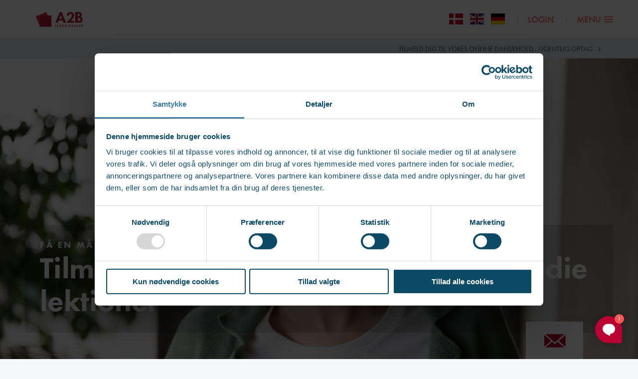

--- FILE ---
content_type: text/html; charset=utf-8
request_url: https://www.a2b.dk/portal-login-aarhus-university/
body_size: 21285
content:



<!DOCTYPE html>
<!--[if IE 7]><html lang="da" class="no-js oldie ie7"><![endif]-->
<!--[if IE 8]><html lang="da" class="no-js oldie ie8"><![endif]-->
<!--[if gt IE 8]><!-->
<html lang="da" class="no-js">
<!--<![endif]-->
<head>
  <meta charset="utf-8">
  <meta name="viewport" content="width=device-width, initial-scale=1.0, maximum-scale=1.0, minimum-scale=1.0" />
  <link rel="shortcut icon" type="image/ico" href="/favicon-a2b.ico">
  <title>Tilmeld dig nu - danskkursus - Join danish classes now | A2B</title>
  <meta name="description" content="Staff, student or spouse at Aarhus University? Recieve free one months access to a Danish Online self-study course. Register here.">

    <link rel="alternate" hreflang="da" href="https://www.a2b.dk/portal-login-aarhus-university/" />
      <link rel="alternate" hreflang="en" href="https://www.a2b.dk/en/portal-login-aarhus-university/" />
      <link rel="alternate" hreflang="de" href="https://www.a2b.dk/de/portal-login-aarhus-universitaet/" />


    <script id="Cookiebot"
            src="https://consent.cookiebot.com/uc.js"
            data-cbid="502cca24-1817-4f79-8bbf-61aa4afff126"
            async
            type="text/javascript"
            data-culture="DA">
    </script>

  
<meta property="og:title" content="Tilmelding til self-study danskkursus" />
<meta property="og:site_name" content="A2B" />
<meta property="og:type" content="website" />
<meta property="og:url" content="https://www.a2b.dk/portal-login-aarhus-university/" />
	<meta property="og:description" content="Staff, student or spouse at Aarhus University? Recieve free one months access to a Danish Online self-study course. Register here." />



			<meta property="og:image" content="https://www.a2b.dk/media/11100/a2b_danskkurser_job.jpg?anchor=center&amp;mode=crop&amp;width=640&amp;height=344&amp;rnd=134049054880000000" />
	<meta property="og:image" content="https://www.a2b.dk/static/dist/images/logos/a2b-logo.png" />


  <link rel="stylesheet" href="/static/dist/styles/main.min.css">
  <script data-cookieconsent="ignore" src="/static/dist/scripts/load.custom.fonts.js?v=20170102"></script>

    <script data-cookieconsent="ignore" src="//ajax.googleapis.com/ajax/libs/jquery/2.1.1/jquery.min.js"></script>
  <script data-cookieconsent="ignore" src="//ajax.aspnetcdn.com/ajax/jquery.validate/1.13.1/jquery.validate.min.js"></script>
  <script data-cookieconsent="ignore" src="/scripts/jquery.validate.unobtrusive.5.1.min.js"></script>

<!-- Google Tag Manager -->
<script type="text/plain" data-cookieconsent="marketing">(function(w,d,s,l,i){w[l]=w[l]||[];w[l].push({'gtm.start':
new Date().getTime(),event:'gtm.js'});var f=d.getElementsByTagName(s)[0],
j=d.createElement(s),dl=l!='dataLayer'?'&l='+l:'';j.async=true;j.src=
'https://www.googletagmanager.com/gtm.js?id='+i+dl;f.parentNode.insertBefore(j,f);
})(window,document,'script','dataLayer','GTM-KNSBPD');</script>
<!-- End Google Tag Manager -->

<!-- Meta Pixel Code -->
<meta name="facebook-domain-verification" content="llphvxdwn5wx15tkn2u4v1jfcajpcm" />
<script type="text/plain" data-cookieconsent="marketing">
!function(f,b,e,v,n,t,s)
{if(f.fbq)return;n=f.fbq=function(){n.callMethod?
n.callMethod.apply(n,arguments):n.queue.push(arguments)};
if(!f._fbq)f._fbq=n;n.push=n;n.loaded=!0;n.version='2.0';
n.queue=[];t=b.createElement(e);t.async=!0;
t.src=v;s=b.getElementsByTagName(e)[0];
s.parentNode.insertBefore(t,s)}(window, document,'script',
'https://connect.facebook.net/en_US/fbevents.js');
fbq('init', '983773969196497');
fbq('track', 'PageView');
</script>
<!-- End Meta Pixel Code -->

<!-- Meta Pixel Code -->
<script type="text/plain" data-cookieconsent="marketing">
!function(f,b,e,v,n,t,s)
{if(f.fbq)return;n=f.fbq=function(){n.callMethod?
n.callMethod.apply(n,arguments):n.queue.push(arguments)};
if(!f._fbq)f._fbq=n;n.push=n;n.loaded=!0;n.version='2.0';
n.queue=[];t=b.createElement(e);t.async=!0;
t.src=v;s=b.getElementsByTagName(e)[0];
s.parentNode.insertBefore(t,s)}(window, document,'script',
'https://connect.facebook.net/en_US/fbevents.js');
fbq('init', '2085823731601921');
fbq('track', 'PageView');
</script>
<!-- End Meta Pixel Code -->

<meta name="facebook-domain-verification" content="n9z1u5yg1n8kyv6b4l9sl01lk5tgz9" />      <script type="application/ld+json">
      {
      "@context": "https://schema.org",
      "@type": "WebPage",
      "name": "A2B",
      "description": "A2B har sprogcentre i hele landet. Samarbejder med kommuner &amp; virksomheder. Danskundervisning, kurser &amp; afsluttende pr&#248;ver. Start her"
      }
    </script>
    <script type="application/ld+json">
      [{
        "@context": "http:\/\/schema.org\/",
        "@type": "WPHeader",
        "url": "https://www.a2b.dk/",
        "headline": "A2B",
        "description": "A2B har sprogcentre i hele landet. Samarbejder med kommuner &amp; virksomheder. Danskundervisning, kurser &amp; afsluttende pr&#248;ver. Start her"
        }, {
        "@context": "http:\/\/schema.org\/",
        "@type": "WPFooter",
        "url": "https://www.a2b.dk/",
        "headline": "A2B",
        "description": "A2B har sprogcentre i hele landet. Samarbejder med kommuner &amp; virksomheder. Danskundervisning, kurser &amp; afsluttende pr&#248;ver. Start her",
        "copyrightYear": "2026"
      }]
    </script>
</head>
<body class="a2b subpage promotion">
<!-- Google Tag Manager (noscript) -->
<noscript><iframe data-cookieconsent="marketing" data-cookieblock-src="https://www.googletagmanager.com/ns.html?id=GTM-KNSBPD" height="0" width="0" style="display:none;visibility:hidden"></iframe></noscript>
<!-- End Google Tag Manager (noscript) -->

<!-- KARLA CHAT -->
  <script defer id="karlachat-script" src="https://static.karlachat.com/static/js/main.js?key=UC1-LPTDflSNnatvLmJaDU5BbiNHx4SIbcXI6v0j_lM"></script>
<script>
    function loadKarlaChat() {
      var KarlaChatTag_zjzkv39 = document.currentScript;
      new KarlaChat({ element: KarlaChatTag_zjzkv39, model: "TexQNiLs6P0u8egixmP3", type: "window" });
    }

    if (window.KarlaChat) {
      loadKarlaChat();
    } else {
      var KarlaScript = document.getElementById("karlachat-script");
      KarlaScript.onload = loadKarlaChat;
    }
    </script>
<!-- END KARLA CHAT -->      <div class="main-wrap">
      <nav class="off-canvas-menu">
        

<div class="menu__buttons">
	<button id="js-menu-close" class="menu__button--close"></button>
</div>
<div class="menu__list-container">
    
<div role="search" class="search">
    <input type="text" name="search"  id="search-field" placeholder="S&#248;g...">
    <button type="submit" name="search" id="js-search-button">
        <div class="icn-search"></div>
    </button>
</div>
    <ul class="menu__list--primary">
        <li><a href="/" class="">Forside</a></li>
                    <li class="is-accordion ">
                        <a href="#">Den Officielle danskuddannelse</a>
                        <ul class="menu__list-sub"  style="display: none;">
                                <li><a href="/danskuddannelse-og-job/" class=" ">Gratis danskuddannelse</a></li>
                                <li><a href="/danskuddannelse-og-job/danskkurser-for-internationale-medarbejdere-og-studerende/" class=" ">Danskkurser for internationale medarbejdere og studerende</a></li>
                                <li><a href="/danskuddannelse-og-job/depositum/" class=" ">Depositum</a></li>
                                <li><a href="/danskuddannelse-og-job/danskuddannelse-onlinekursus/" class=" ">Online danskuddannelse</a></li>
                                <li><a href="/danskuddannelse-og-job/faq-for-kandidater-hos-a2b/" class=" ">FAQ</a></li>
                        </ul>
                    </li>
                    <li class="is-accordion ">
                        <a href="#">&#197;bne danskkurser</a>
                        <ul class="menu__list-sub"  style="display: none;">
                                <li><a href="https://www.a2b.dk/shop/" class=" ">Alle kurser</a></li>
                                <li><a href="https://www.a2b.dk/shop/produkter/selvstudie-kurser/" class=" ">Selvstudiekurser</a></li>
                                <li><a href="https://www.a2b.dk/shop/produkter/pd3-forberedelse/" class=" ">PD3 forberedelse</a></li>
                                <li><a href="https://www.a2b.dk/shop/produkter/private-lektioner/" class=" ">Private dansklektioner</a></li>
                                <li><a href="/dansk-online/" class=" ">L&#230;r dansk online</a></li>
                                <li><a href="/danskundervisning-for-udlaendinge/" class=" ">Danskundervisning for udl&#230;ndinge</a></li>
                        </ul>
                    </li>
                    <li><a href="/danskundervisning-til-internationale-medarbejdere/" class="">B2B Dansk Til Virksomheder</a></li>
                    <li><a href="https://www.a2b.dk/shop/produkter/eksamen-og-proever/" class="">Tilmeld dig til pr&#248;ver</a></li>
                    <li><a href="/blog/" class="">Blog</a></li>
                    <li class="is-accordion ">
                        <a href="#">Her er vi</a>
                        <ul class="menu__list-sub"  style="display: none;">
                                <li><a href="/her-er-vi/" class=" ">Find dit n&#230;rmeste center</a></li>
                                <li><a href="/sprogcenter-aarhus/" class=" ">Sprogcenter Aarhus</a></li>
                                <li><a href="/sprogcenter-hjoerring/" class=" ">Sprogcenter Hj&#248;rring</a></li>
                                <li><a href="/sprogcenter-hobro/" class=" ">Sprogcenter Hobro</a></li>
                                <li><a href="/sprogcenter-nykoebing-mors/" class=" ">Sprogcenter Nyk&#248;bing Mors</a></li>
                                <li><a href="/sprogcenter-sdu-soenderborg/" class=" ">Sprogcenter SDU S&#248;nderborg</a></li>
                                <li><a href="/sprogcenter-thisted/" class=" ">Sprogcenter Thisted</a></li>
                                <li><a href="/sprogcenter-birkelse-aabybro/" class=" ">Sprogcenter Birkelse</a></li>
                        </ul>
                    </li>
                    <li class="is-accordion ">
                        <a href="#">Om A2B</a>
                        <ul class="menu__list-sub"  style="display: none;">
                                <li><a href="/job-i-a2b/" class=" ">Job i A2B</a></li>
                                <li><a href="/hvem-er-vi/" class=" ">Kontakt os</a></li>
                        </ul>
                    </li>
    </ul>
    <div class="menu__languages">
    </div>
</div>
<script type="application/ld+json">
{ "@context": "https://schema.org", "@graph": [{"@context":"https://schema.org","@type":"SiteNavigationElement","@id":"https://www.a2b.dk/portal-login-aarhus-university/","name":"Forside","url":"https://www.a2b.dk/"},{"@context":"https://schema.org","@type":"SiteNavigationElement","@id":"https://www.a2b.dk/portal-login-aarhus-university/","name":"Den Officielle danskuddannelse","url":"https://www.a2b.dk/danskuddannelse-og-job/"},{"@context":"https://schema.org","@type":"SiteNavigationElement","@id":"https://www.a2b.dk/portal-login-aarhus-university/","name":"Gratis danskuddannelse","url":"https://www.a2b.dk/danskuddannelse-og-job/"},{"@context":"https://schema.org","@type":"SiteNavigationElement","@id":"https://www.a2b.dk/portal-login-aarhus-university/","name":"Danskkurser for internationale medarbejdere og studerende","url":"https://www.a2b.dk/danskuddannelse-og-job/danskkurser-for-internationale-medarbejdere-og-studerende/"},{"@context":"https://schema.org","@type":"SiteNavigationElement","@id":"https://www.a2b.dk/portal-login-aarhus-university/","name":"Depositum","url":"https://www.a2b.dk/danskuddannelse-og-job/depositum/"},{"@context":"https://schema.org","@type":"SiteNavigationElement","@id":"https://www.a2b.dk/portal-login-aarhus-university/","name":"Online danskuddannelse","url":"https://www.a2b.dk/danskuddannelse-og-job/danskuddannelse-onlinekursus/"},{"@context":"https://schema.org","@type":"SiteNavigationElement","@id":"https://www.a2b.dk/portal-login-aarhus-university/","name":"FAQ","url":"https://www.a2b.dk/danskuddannelse-og-job/faq-for-kandidater-hos-a2b/"},{"@context":"https://schema.org","@type":"SiteNavigationElement","@id":"https://www.a2b.dk/portal-login-aarhus-university/","name":"Åbne danskkurser","url":"https://www.a2b.dk/"},{"@context":"https://schema.org","@type":"SiteNavigationElement","@id":"https://www.a2b.dk/portal-login-aarhus-university/","name":"Alle kurser","url":"https://www.a2b.dk/shop/"},{"@context":"https://schema.org","@type":"SiteNavigationElement","@id":"https://www.a2b.dk/portal-login-aarhus-university/","name":"Selvstudiekurser","url":"https://www.a2b.dk/shop/produkter/selvstudie-kurser/"},{"@context":"https://schema.org","@type":"SiteNavigationElement","@id":"https://www.a2b.dk/portal-login-aarhus-university/","name":"PD3 forberedelse","url":"https://www.a2b.dk/shop/produkter/pd3-forberedelse/"},{"@context":"https://schema.org","@type":"SiteNavigationElement","@id":"https://www.a2b.dk/portal-login-aarhus-university/","name":"Private dansklektioner","url":"https://www.a2b.dk/shop/produkter/private-lektioner/"},{"@context":"https://schema.org","@type":"SiteNavigationElement","@id":"https://www.a2b.dk/portal-login-aarhus-university/","name":"Lær dansk online","url":"https://www.a2b.dk/dansk-online/"},{"@context":"https://schema.org","@type":"SiteNavigationElement","@id":"https://www.a2b.dk/portal-login-aarhus-university/","name":"Danskundervisning for udlændinge","url":"https://www.a2b.dk/danskundervisning-for-udlaendinge/"},{"@context":"https://schema.org","@type":"SiteNavigationElement","@id":"https://www.a2b.dk/portal-login-aarhus-university/","name":"B2B Dansk Til Virksomheder","url":"https://www.a2b.dk/danskundervisning-til-internationale-medarbejdere/"},{"@context":"https://schema.org","@type":"SiteNavigationElement","@id":"https://www.a2b.dk/portal-login-aarhus-university/","name":"Tilmeld dig til prøver","url":"https://www.a2b.dkhttps://www.a2b.dk/shop/produkter/eksamen-og-proever/"},{"@context":"https://schema.org","@type":"SiteNavigationElement","@id":"https://www.a2b.dk/portal-login-aarhus-university/","name":"Blog","url":"https://www.a2b.dk/blog/"},{"@context":"https://schema.org","@type":"SiteNavigationElement","@id":"https://www.a2b.dk/portal-login-aarhus-university/","name":"Her er vi","url":"https://www.a2b.dk/her-er-vi/a2b-sprogcentre/"},{"@context":"https://schema.org","@type":"SiteNavigationElement","@id":"https://www.a2b.dk/portal-login-aarhus-university/","name":"Find dit nærmeste center","url":"https://www.a2b.dk/her-er-vi/"},{"@context":"https://schema.org","@type":"SiteNavigationElement","@id":"https://www.a2b.dk/portal-login-aarhus-university/","name":"Sprogcenter Aarhus","url":"https://www.a2b.dk/sprogcenter-aarhus/"},{"@context":"https://schema.org","@type":"SiteNavigationElement","@id":"https://www.a2b.dk/portal-login-aarhus-university/","name":"Sprogcenter Hjørring","url":"https://www.a2b.dk/sprogcenter-hjoerring/"},{"@context":"https://schema.org","@type":"SiteNavigationElement","@id":"https://www.a2b.dk/portal-login-aarhus-university/","name":"Sprogcenter Hobro","url":"https://www.a2b.dk/sprogcenter-hobro/"},{"@context":"https://schema.org","@type":"SiteNavigationElement","@id":"https://www.a2b.dk/portal-login-aarhus-university/","name":"Sprogcenter Nykøbing Mors","url":"https://www.a2b.dk/sprogcenter-nykoebing-mors/"},{"@context":"https://schema.org","@type":"SiteNavigationElement","@id":"https://www.a2b.dk/portal-login-aarhus-university/","name":"Sprogcenter SDU Sønderborg","url":"https://www.a2b.dk/sprogcenter-sdu-soenderborg/"},{"@context":"https://schema.org","@type":"SiteNavigationElement","@id":"https://www.a2b.dk/portal-login-aarhus-university/","name":"Sprogcenter Thisted","url":"https://www.a2b.dk/sprogcenter-thisted/"},{"@context":"https://schema.org","@type":"SiteNavigationElement","@id":"https://www.a2b.dk/portal-login-aarhus-university/","name":"Sprogcenter Birkelse","url":"https://www.a2b.dk/sprogcenter-birkelse-aabybro/"},{"@context":"https://schema.org","@type":"SiteNavigationElement","@id":"https://www.a2b.dk/portal-login-aarhus-university/","name":"Om A2B","url":"https://www.a2b.dk/hvem-er-vi/"},{"@context":"https://schema.org","@type":"SiteNavigationElement","@id":"https://www.a2b.dk/portal-login-aarhus-university/","name":"Job i A2B","url":"https://www.a2b.dk/job-i-a2b/"},{"@context":"https://schema.org","@type":"SiteNavigationElement","@id":"https://www.a2b.dk/portal-login-aarhus-university/","name":"Kontakt os","url":"https://www.a2b.dk/hvem-er-vi/"}] }
</script>
      </nav>
      <div class="header-container">
        <header class="header">
          <div class="header__logo"><a href="/">A2B</a></div>
          <div class="header__list">
            <ul>
                <li>
                  <div class="language__list">
                    <div class="tooltip">
                      <a href="https://www.a2b.dk/portal-login-aarhus-university/"><i class="da-flag"></i></a>
                      <span class="tooltiptext">Dansk</span>
                    </div>
                        <div class="tooltip">
                                <a href="https://www.a2b.dk/en/portal-login-aarhus-university/"><i class="en-flag"></i></a>
                          <span class="tooltiptext">English</span>
                        </div>
                        <div class="tooltip">
                                <a href="https://www.a2b.dk/de/portal-login-aarhus-universitaet/"><i class="de-flag"></i></a>
                          <span class="tooltiptext">Deutsch</span>
                        </div>
                  </div>
                  <div class="language__dropdown" id="languageDropdown">
                    <button class="dropdown-button" id="js-dropdown-button">
                      <i class="da-flag"></i> <i class="as3-icon_arrow"></i>
                    </button>
                    <div class="dropdown-content" id="js-dropdown-content">
                      <a href="https://www.a2b.dk/portal-login-aarhus-university/">
                        <i class="da-flag"></i>
                        Dansk
                      </a>
                                <a href="https://www.a2b.dk/en/portal-login-aarhus-university/"><i class="en-flag"></i> English</a>
                                <a href="https://www.a2b.dk/de/portal-login-aarhus-universitaet/"><i class="de-flag"></i> Deutsch</a>
                    </div>
                  </div>
                </li>

                <li>
                  <button class="login__button--open js-login-open-portal-modal"><span>Login</span></button>
                </li>
              <li>
                <button id="js-menu-open" class="menu__button--open"><span>Menu</span></button>
              </li>
            </ul>
          </div>
        </header>
      </div>


<div class="promotion-container">
    <div>
        <a href="https://www.a2b.dk/danskuddannelse-og-job/danskuddannelse-onlinekursus/#tilmeld">TILMELD DIG TIL VORES ONLINE DANSKHOLD - UGENTLIG OPTAG</a>
    </div>
</div>      <div class="main">
        
		
    <div data-bg-desktop="/media/11100/a2b_danskkurser_job.jpg?anchor=center&amp;mode=crop&amp;width=1500&amp;height=850&amp;rnd=134049054880000000" data-bg-tablet="/media/11100/a2b_danskkurser_job.jpg?anchor=center&amp;mode=crop&amp;width=1008&amp;height=640&amp;rnd=134049054880000000" data-bg-mobile="/media/11100/a2b_danskkurser_job.jpg?anchor=center&amp;mode=crop&amp;width=640&amp;height=344&amp;rnd=134049054880000000" class="hero">
        <div class="hero__content">
            <header>
                <h1 class="hero__content-header"><span>f&#229; en m&#229;neds gratis adgang til A2Bs online selvstudie danskkursus</span> Tilmeld dig og f&#229; login til vores selvstudie lektioner</h1>
            </header>
        </div>
        <button id="js-button-scroll-content-hero" class="hero__button-scroll"></button>
    </div>


<div class="content">
  
<!-- Breadcrumb-->
<div class="breadcrumb">
  <div class="breadcrumb__item">
      <ul class="breadcrumb__list">
              <li>
                  <a href="/">A2B</a>
              </li>
                        <li>Tilmelding til self-study danskkursus</li>
            
      </ul>
  </div>
</div>
<script type="application/ld+json">
{ "@context": "https://schema.org", "@graph": [{"@context":"https://schema.org","@type":"BreadcrumbList","itemListElement":{"@type":"ListItem","item":{"@type":"Thing","@id":"https://www.a2b.dk/portal-login-aarhus-university/","name":"A2B"},"position":2}}] }
</script>
  <div class="module__row">

  <div id="b069a3b7e98841a0962585d50155bd9b" class="module__item form-module ">
    <div class="module__content">
      <h2>Tilmeld dig selvstudie her</h2>
        <p>Send din information og du vil modtage et login p&#229; mail inden for 2 hverdage. Dit login er g&#230;ldende i 1 m&#229;ned.</p>
    <script type="text/javascript">
        var formVerify = undefined
        function verifyFunc() {
          formVerify = $('#b069a3b7e98841a0962585d50155bd9b').find('form');
        }
        setTimeout(function () { verifyFunc(); }, 700);

        var verifyCallback = function () {
          formVerify.find(':input[type="submit"]').prop('disabled', false);
        };
        if(!window.__forms_grecaptcha_cfg) {
          window.__forms_grecaptcha_cfg = [];
        }
        var onloadCallback = function() {
          setTimeout(function() {
            var g_id = window.__forms_grecaptcha_cfg.shift();
            if (g_id && $('#' + g_id).length) {
              grecaptcha.render(g_id, {
                'sitekey': '6LevtWgUAAAAAKDNslObmDIXLsMv_B5bgcQnXG0P',
                'callback': verifyCallback,
              });
            }
          }, 700);
        };
    </script>
      <script type="text/javascript" data-cookieconsent="ignore">
  $(document).ready(function () {
    var enableRecaptcha = $('input[value=a2ba9570-2895-44ee-945c-c46593952947]').siblings("input[name=enableRecaptcha]").val();
    if (enableRecaptcha === 'False') {
      // This only happens when we disable enableRecaptcha!
      // Get elements in the form with our FormId (this makes it possible to have two forms with different settings)
      var curElement = $('input[value=a2ba9570-2895-44ee-945c-c46593952947]');
      var formElements = $(curElement.closest('form').get(0).elements);
      var submitBtns = formElements.filter(':submit');
      // Find submit buttons and destroy them.
      submitBtns.parent().hide();
      submitBtns.each(function (index) {
        $(this).css({ display: "none" });
      });
      // Add a submit button without recaptcha and cookie consent!
      formElements.last().after("<input type='submit' class='btn primary' value='Send' name='submitbtn' />");
      $("body").on("submit", "form", function () {
        $(this).submit(function () {
          return false;
        });
        return true;
      });
    }
  });
</script>

    <div id="contour_form_a2ba9570289544ee945cc46593952947" class="contour a2baarhusprearrivaldkibrug">
<form action="/portal-login-aarhus-university/" enctype="multipart/form-data" method="post"><input name="__RequestVerificationToken" type="hidden" value="_Z8nrPT4geHGAAAkEbQuUdq5DJDQnjmL_QY_fw9Bw1rryxbO2N39VieVMzKERKRllqWPGg9sDwdAoRfRo_yokdFiJzRVFMs43fJhnU74meU1" />        <input type="hidden" name="FormId" value="a2ba9570-2895-44ee-945c-c46593952947" />
<input name="FormName" type="hidden" value="A2B Aarhus | Pre-Arrival | DK (I Brug)" /><input data-val="true" data-val-required="The RecordId field is required." name="RecordId" type="hidden" value="00000000-0000-0000-0000-000000000000" /><input name="PreviousClicked" type="hidden" value="" /><input name="Theme" type="hidden" value="" />        <input type="hidden" name="FormStep" value="0" />
        <input type="hidden" name="RecordState" value="[base64]" />
        <div class="contourPage">



          <script type="text/javascript" data-cookieconsent="ignore">
            let emailFieldId = '';
            let emailValidationFieldId = '';
            let formId = 'a2ba9570-2895-44ee-945c-c46593952947';

            $(document).ready(function () {
              // This is currently used to validate that two Email fields looks the same
              function hideError() {
                $('#errorMessage').remove();
              }

              function showError(message) {
                // Remove any existing error message
                hideError();

                // Create a new div element for the error message
                var errorSpan = $('<div id="errorMessage" style="color: #e3000b;margin-top: 5px;"></div>').text(message);

                // Insert the error message after the emailRepeatValidation input field
                $('#' + emailValidationFieldId).after(errorSpan);
              }

              function validateEmails() {
                // Check if the email fields are equal - also hide error if any of them are empty
                var email = $('#' + emailFieldId).val();
                var emailRepeat = $('#' + emailValidationFieldId).val();
                var isValid = emailRepeat !== "" && emailRepeat === email;

                if (email === "" || emailRepeat === "") {
                  hideError();
                } else if (!isValid) {
                  var errorMessage = $('#' + emailValidationFieldId).data('val-required');
                  showError(errorMessage);
                } else {
                  hideError();
                }

                function runValidation() {
                  $('input[name="submitbtn"]').each(function () {
                    if ($(this).is(':visible')) {
                      // Set if the submitbtn is clickable, when the form is valid.
                      $(this).prop('disabled', !isValid);
                    }
                  });
                }

                runValidation();
              }

              // Attach event listeners to both fields
              $('#' + emailFieldId).on('input', validateEmails);
              $('#' + emailValidationFieldId).on('input', validateEmails);

              // Check validation on page load
              validateEmails();
            });
          </script>
            <fieldset class="contourFieldSet" id="dd033d4b-b8a6-4c0a-ed3b-8d62d40c5a8d">

              <div class="row-fluid">
                  <div class="span12 col-md-12">
                      <div class="contourField umbraco-forms-field fornavn shortanswer mandatory floating-label" >
                        




<label for="99205ba3-36be-41c8-801f-74205cb426c8">Fornavn: *</label>
<input type="text" name="99205ba3-36be-41c8-801f-74205cb426c8" id="99205ba3-36be-41c8-801f-74205cb426c8" placeholder="Fornavn: *" value=""
         data-val="true"   
  data-val-required="Obligatorisk"   
 />


                        <label for="99205ba3-36be-41c8-801f-74205cb426c8">Fornavn:</label>
<span class="field-validation-valid" data-valmsg-for="99205ba3-36be-41c8-801f-74205cb426c8" data-valmsg-replace="true"></span>                      </div>
                      <div class="contourField umbraco-forms-field efternavn shortanswer mandatory alternating floating-label" >
                        




<label for="4b1042b2-c2e2-478d-9d12-4b3d285630fe">Efternavn: *</label>
<input type="text" name="4b1042b2-c2e2-478d-9d12-4b3d285630fe" id="4b1042b2-c2e2-478d-9d12-4b3d285630fe" placeholder="Efternavn: *" value=""
         data-val="true"   
  data-val-required="Please provide a value for Efternavn:"   
 />


                        <label for="4b1042b2-c2e2-478d-9d12-4b3d285630fe">Efternavn:</label>
<span class="field-validation-valid" data-valmsg-for="4b1042b2-c2e2-478d-9d12-4b3d285630fe" data-valmsg-replace="true"></span>                      </div>
                      <div class="contourField umbraco-forms-field email emailfield mandatory floating-label" >
                        


<div class="contourField textfield">
    <label for="1a670fe7-04ae-497f-e604-c3cb5c350fba">E-mail: *</label>
    <input type="text" name="1a670fe7-04ae-497f-e604-c3cb5c350fba" id="1a670fe7-04ae-497f-e604-c3cb5c350fba" placeholder="E-mail *" value=""
             data-val="true"  
  data-val-required="Obligatorisk"  
  data-val-regex="Please provide a valid value for E-mail:" data-regex="\w+([-+.']\w+)*@\w+([-.]\w+)*\.\w+([-.]\w+)*"  
           />
   
    <span class="field-validation-valid" data-valmsg-for="1a670fe7-04ae-497f-e604-c3cb5c350fba" data-valmsg-replace="true"></span>
</div>

                        <label for="1a670fe7-04ae-497f-e604-c3cb5c350fba">E-mail:</label>
<span class="field-validation-valid" data-valmsg-for="1a670fe7-04ae-497f-e604-c3cb5c350fba" data-valmsg-replace="true"></span>                      </div>
                      <div class="contourField umbraco-forms-field telefonnummer shortanswer mandatory alternating floating-label" >
                        




<label for="fc31b163-650e-4e4c-e7b3-1fd201e0c466">Telefonnummer: *</label>
<input type="text" name="fc31b163-650e-4e4c-e7b3-1fd201e0c466" id="fc31b163-650e-4e4c-e7b3-1fd201e0c466" placeholder="Telefonnummer: *" value=""
         data-val="true"   
  data-val-required="Please provide a value for Telefonnummer:"   
 />


                        <label for="fc31b163-650e-4e4c-e7b3-1fd201e0c466">Telefonnummer:</label>
<span class="field-validation-valid" data-valmsg-for="fc31b163-650e-4e4c-e7b3-1fd201e0c466" data-valmsg-replace="true"></span>                      </div>
                      <div class="contourField umbraco-forms-field jegbekr&#230;fteratjegerp&#229;vejtilelleralleredeerankommettilaarhuskommunesominternationalmedarbejderellerstuderende checkbox mandatory floating-label" >
                        <input type="checkbox" name="e4fe9197-f025-4c82-dcc7-7b880118aa97" id="e4fe9197-f025-4c82-dcc7-7b880118aa97" 
      data-val="true" data-val-requiredcb="Please provide a value for Jeg bekr&#230;fter, at jeg er p&#229; vej til - eller allerede er ankommet til - Aarhus Kommune som International medarbejder eller studerende."                                                                                                             
    />

                        <label for="e4fe9197-f025-4c82-dcc7-7b880118aa97">Jeg bekr&#230;fter, at jeg er p&#229; vej til - eller allerede er ankommet til - Aarhus Kommune som International medarbejder eller studerende.</label>
<span class="field-validation-valid" data-valmsg-for="e4fe9197-f025-4c82-dcc7-7b880118aa97" data-valmsg-replace="true"></span>                      </div>
                      <div class="contourField umbraco-forms-field jegacceptererbetingelserneforafgivelseafpersonligeoplysningerklikp&#229;linketherunderforatl&#230;sebetingelserne checkbox mandatory alternating floating-label" >
                        <input type="checkbox" name="c55ec5a9-23fa-4437-ba3c-ad03ccf6fb11" id="c55ec5a9-23fa-4437-ba3c-ad03ccf6fb11" 
      data-val="true" data-val-requiredcb="Please provide a value for Jeg accepterer betingelserne for afgivelse af personlige oplysninger - klik p&#229; linket herunder for at l&#230;se betingelserne"                                                                                                             
    />

                        <label for="c55ec5a9-23fa-4437-ba3c-ad03ccf6fb11">Jeg accepterer betingelserne for afgivelse af personlige oplysninger - klik p&#229; linket herunder for at l&#230;se betingelserne</label>
<span class="field-validation-valid" data-valmsg-for="c55ec5a9-23fa-4437-ba3c-ad03ccf6fb11" data-valmsg-replace="true"></span>                      </div>
                  </div>
              </div>
            </fieldset>
          <div style="display: none">
            <input type="text" name="a2ba9570289544ee945cc46593952947" />
          </div>
          <div class="contourNavigation row-fluid">
            <div class="col-md-12">
                <input type="submit" class="btn primary" value="Send" name="submitbtn" />
            </div>
          </div>
        </div>
<input name='ufprt' type='hidden' value='[base64]' /></form>    </div>

<input type="hidden" id="fsConditions_a2ba9570289544ee945cc46593952947" value='{}' />
<input type="hidden" id="fieldConditions_a2ba9570289544ee945cc46593952947" value='{}' />
<input type="hidden" id="values_a2ba9570289544ee945cc46593952947" value='{"99205ba3-36be-41c8-801f-74205cb426c8":"","4b1042b2-c2e2-478d-9d12-4b3d285630fe":"","1a670fe7-04ae-497f-e604-c3cb5c350fba":"","fc31b163-650e-4e4c-e7b3-1fd201e0c466":"","e4fe9197-f025-4c82-dcc7-7b880118aa97":"","c55ec5a9-23fa-4437-ba3c-ad03ccf6fb11":""}'/>

<script src="/App_Plugins/UmbracoForms/Assets/umbracoforms-dependencies.js" type="text/javascript"></script>

<script type="text/javascript">
    var contourDateFormat = "dd-mm-yy";

    //Check for library dependencies
    performDependencyChecks('a2ba9570289544ee945cc46593952947');
</script>


<script src="/App_Plugins/UmbracoForms/Assets/umbracoforms.js" type="text/javascript"></script>
<script src="/App_Plugins/UmbracoForms/Assets/umbracoforms-conditions.js" type="text/javascript"></script>

<script type="text/javascript">
    (function ($, formId) {
        var contourFieldValues,
            recordValues = JSON.parse($("#values_" + formId).val()),
            fsConditions = JSON.parse($("#fsConditions_" + formId).val()),
            fieldConditions = JSON.parse($("#fieldConditions_" + formId).val()),
            form = $("#contour_form_" + formId);

        $(function () {
            $(".contourPage input, .contourPage textarea, .contourPage select", form).change(function () {
                PopulateFieldValues();
                CheckRules();
            });

            PopulateFieldValues();
            CheckRules();
        });

        function PopulateFieldValues() {
            PopulateRecordValues();

            $(".contourPage select", form).each(function () {
                contourFieldValues[$(this).attr("id")] = $("option[value='" + $(this).val() + "']", $(this)).text();
            });

            $(".contourPage textarea", form).each(function () {
                contourFieldValues[$(this).attr("id")] = $(this).val();
            });

            $(".contourPage input", form).each(function () {

                if ($(this).attr('type') == "text" || $(this).attr("type") == "hidden") {
                    contourFieldValues[$(this).attr("id")] = $(this).val();
                }

                if ($(this).attr('type') == "radio") {
                    if ($(this).is(':checked')) {
                        contourFieldValues[$(this).attr("name")] = $(this).val();
                    }
                }

                if ($(this).attr('type') == "checkbox") {

                    if ($(this).attr('id') != $(this).attr('name')) {
                        if ($(this).is(':checked')) {
                            if (contourFieldValues[$(this).attr("name")] == null) {
                                contourFieldValues[$(this).attr("name")] = $(this).val();
                            }
                            else {
                                contourFieldValues[$(this).attr("name")] += "," + $(this).val();
                            }
                        }
                    } else {

                        contourFieldValues[$(this).attr("name")] = $(this).is(':checked').toString();
                    }
                }

            });
        }

        function PopulateRecordValues() {
            var fieldId;
            contourFieldValues = new Array();

            for (fieldId in recordValues) {
                if ($("#" + fieldId).length === 0) {
                    contourFieldValues[fieldId] = recordValues[fieldId];
                }
            }
        }

        function CheckRules() {
            umbracoForms.conditions.handle({
                fsConditions: fsConditions,
                fieldConditions: fieldConditions,
                values: contourFieldValues
            });
        }

    }(jQuery, 'a2ba9570289544ee945cc46593952947'));

</script>
        <link rel="stylesheet" href="/app_plugins/umbracoforms/assets/defaultform.css" />
      <div name="g-recaptcha-response" class="g-recaptcha" data-sitekey="6LevtWgUAAAAAKDNslObmDIXLsMv_B5bgcQnXG0P"></div>
      <script type="text/javascript">
      var form = $('form', '#b069a3b7e98841a0962585d50155bd9b');
      form.append("<input type='hidden' name='enableRecaptcha' value='False' />");
      if ('False' === "True") {
        if (!window.__forms_grecaptcha_cfg) {
          window.__forms_grecaptcha_cfg = [];
        }
        window.__forms_grecaptcha_cfg.push('b069a3b7e98841a0962585d50155bd9b_recaptcha');
        $(document).ready(function() {
            var form1 = $('form', '#b069a3b7e98841a0962585d50155bd9b').find('.contourNavigation');
            var child = form1.before('<div id="b069a3b7e98841a0962585d50155bd9b_recaptcha" style="margin: 0 0 1.1111111rem" ></div>');
            form1.each(function () {
              $(this).find(':input[type="submit"]').prop('disabled', true);
            });
                      });
        }
      </script>
    </div>
  </div>




</div>
</div>

          <button id="js-button-scroll-top" class="to-top__button"><span>TIL TOP</span></button>

        			<div class="social-container">
				<div class="social">
					<span class="social__text">F&#248;lg os p&#229;</span>
        <a target="_blank" href="https://www.linkedin.com/company/a2b" class="social__item--linkedin"></a>


        <a target="_blank" href="https://instagram.com/a2blearndanish?utm_medium=copy_link" class="social__item--instagram"></a>


        <a target="_blank" href="https://www.facebook.com/A2B-108009101761064/" class="social__item--facebook"></a>


				</div>
			</div>

        <div class="footer-container">
          <footer class="footer">
            					<div class="footer__item">

	<p>FORRETNINGSOMR&#197;DER</p>
						
		<ul class="footer__list">
			<li><a href="https://www.as3transition.dk/">AS3 Transition</a></li>
			<li><a href="https://www.as3executive.dk/">AS3 Executive</a></li>
			<li><a href="https://www.as3employment.dk/">AS3 Employment</a></li>
			<li><a href="https://www.as3workcare.dk/">AS3 Work &amp; Care</a></li>
			<li><a href="https://www.as3workcare.dk/laegekonsulentendk-laegekonsulentbistand/">L&#230;gekonsulenten.dk</a></li>
			<li><a href="https://www.as3.dk/">AS3.DK</a></li>
		</ul> 

					</div>
					<div class="footer__item">

<p>KONTAKT SPROGCENTER</p>
<ul>
<li>A2B Aarhus: <a href="tel:72220400">+45 72 22 04 00</a></li>
<li>A2B Birkelse <a href="tel:25422292">+45 <span aria-label="Ring til telefonnummeret 25 42 22 92">25 42 22 92</span></a></li>
<li>A2B Hjørring: <a href="tel:82100077" title="Ring op">+45 82 10 00 77</a></li>
<li>A2B Hobro: <a href="tel:27611695" title="Ring op">+ 45 27 61 16 95</a></li>
<li>A2B Mors:  <a href="tel:25422292" title="Ring op">+45 25 42 22 92</a></li>
<li>A2B SDU: <a href="tel:27611666" title="Ring op">+45 27 61 16 66</a></li>
<li>A2B Thisted:  <a href="tel:25422292" title="Ring op">+45 25 42 22 92</a></li>
<li>A2B Online: <a href="tel:70266100">+45 <span aria-label="Ring til telefonnummeret 70 26 61 00">70 26 61 00</span></a></li>
</ul>
					</div>
					<div class="footer__item">

<p><strong>Back Office </strong></p>
<ul>
<li><a href="tel:70266100">+45 <span aria-label="Ring til telefonnummeret 70 26 61 00">70 26 61 00</span></a></li>
<li>MAIL: <a href="mailto:contact@a2b.dk">contact@a2b.dk</a></li>
<li>CVR-NUMMER: 26017297</li>
<li><a rel="noopener" data-udi="umb://document/b4ed4e79de7d447ea50bf9837bb02d58" href="/cookie-policy/" target="_blank" title="Cookie policy">Cookie Policy</a><br /><a rel="noopener" href="/{localLink://www.as3.dk/%7BlocalLink:5384%7}" target="_blank" title="Cookie policy"></a></li>
<li><a rel="noopener" data-udi="umb://document/7ad71bad88cd49b58e256bb170bbd0bf" href="/databeskyttelsespolitik/" target="_blank" title="Databeskyttelsespolitik">Databeskyttelsespolitik</a></li>
<li><a data-udi="umb://document/641b3cb3d7f3405e9e9cbc681e3a0165" href="https://www.as3.dk/whistleblower/" title="Whistleblower">Whistleblower Policy</a></li>
<li><a href="/shop/handelsbetingelser/">Handelsbetingelser</a></li>
</ul>


					</div>
					<div class="footer__item">

<p>BETALINGSMIDLER</p>

        <img src="/media/12006/payment-logos.png" alt="" />


					</div>

    <div class="footer__item--large">
        <div class="footer__item-text">
<a href="https://www.unglobalcompact.org/" target="_blank">
    <img src="/media/4423/icon_global-compact-red.png">
    <span>AS3 er tilsluttet FN&#39;s Global Compact</span>
</a>
            
            <a class="copyright">AS3 A/S Copyright 2026</a>

        </div>
    </div>
          </footer>
        </div>

	<div class="quick-contact">
            <div class="quick-contact__button--open js-quick-contact-open"><i class="icon as3-icon_chat"></i></div>
            <div class="quick-contact__container">
              <div class="quick-contact__content">
				<header>Kontakt</header>
				  <div class="quick-contact__form">
					<p> Skriv en besked, og vi vender tilbage til dig</p>
					<script type="text/javascript" data-cookieconsent="ignore">
  $(document).ready(function () {
    var enableRecaptcha = $('input[value=c38cd9c6-a683-4728-ac1f-f0c30f9db673]').siblings("input[name=enableRecaptcha]").val();
    if (enableRecaptcha === 'False') {
      // This only happens when we disable enableRecaptcha!
      // Get elements in the form with our FormId (this makes it possible to have two forms with different settings)
      var curElement = $('input[value=c38cd9c6-a683-4728-ac1f-f0c30f9db673]');
      var formElements = $(curElement.closest('form').get(0).elements);
      var submitBtns = formElements.filter(':submit');
      // Find submit buttons and destroy them.
      submitBtns.parent().hide();
      submitBtns.each(function (index) {
        $(this).css({ display: "none" });
      });
      // Add a submit button without recaptcha and cookie consent!
      formElements.last().after("<input type='submit' class='btn primary' value='Send' name='submitbtn' />");
      $("body").on("submit", "form", function () {
        $(this).submit(function () {
          return false;
        });
        return true;
      });
    }
  });
</script>

    <div id="contour_form_c38cd9c6a6834728ac1ff0c30f9db673" class="contour a2b_dansk_hurtig_kontaktsletobs">
<form action="/portal-login-aarhus-university/" enctype="multipart/form-data" method="post"><input name="__RequestVerificationToken" type="hidden" value="k7qYgYsMorqpoZjCHpG4WQq0S_3PK5Cm-8OyfHkz0IbNMswZM3dkGuQdMOUK9-VImF7gvCREqJCIO58MyTtkGsN9B3RN7QKRmThQuicK0M01" />        <input type="hidden" name="FormId" value="c38cd9c6-a683-4728-ac1f-f0c30f9db673" />
<input name="FormName" type="hidden" value="*A2B_DANSK_Hurtig_kontakt (SLET) OBS!" /><input data-val="true" data-val-required="The RecordId field is required." name="RecordId" type="hidden" value="00000000-0000-0000-0000-000000000000" /><input name="PreviousClicked" type="hidden" value="" /><input name="Theme" type="hidden" value="" />        <input type="hidden" name="FormStep" value="0" />
        <input type="hidden" name="RecordState" value="[base64]" />
        <div class="contourPage">



          <script type="text/javascript" data-cookieconsent="ignore">
            let emailFieldId = '';
            let emailValidationFieldId = '';
            let formId = 'c38cd9c6-a683-4728-ac1f-f0c30f9db673';

            $(document).ready(function () {
              // This is currently used to validate that two Email fields looks the same
              function hideError() {
                $('#errorMessage').remove();
              }

              function showError(message) {
                // Remove any existing error message
                hideError();

                // Create a new div element for the error message
                var errorSpan = $('<div id="errorMessage" style="color: #e3000b;margin-top: 5px;"></div>').text(message);

                // Insert the error message after the emailRepeatValidation input field
                $('#' + emailValidationFieldId).after(errorSpan);
              }

              function validateEmails() {
                // Check if the email fields are equal - also hide error if any of them are empty
                var email = $('#' + emailFieldId).val();
                var emailRepeat = $('#' + emailValidationFieldId).val();
                var isValid = emailRepeat !== "" && emailRepeat === email;

                if (email === "" || emailRepeat === "") {
                  hideError();
                } else if (!isValid) {
                  var errorMessage = $('#' + emailValidationFieldId).data('val-required');
                  showError(errorMessage);
                } else {
                  hideError();
                }

                function runValidation() {
                  $('input[name="submitbtn"]').each(function () {
                    if ($(this).is(':visible')) {
                      // Set if the submitbtn is clickable, when the form is valid.
                      $(this).prop('disabled', !isValid);
                    }
                  });
                }

                runValidation();
              }

              // Attach event listeners to both fields
              $('#' + emailFieldId).on('input', validateEmails);
              $('#' + emailValidationFieldId).on('input', validateEmails);

              // Check validation on page load
              validateEmails();
            });
          </script>
            <fieldset class="contourFieldSet" id="00000000-0000-0000-0000-000000000000">

              <div class="row-fluid">
                  <div class="span12 col-md-12">
                      <div class="contourField umbraco-forms-field navn shortanswer mandatory floating-label" >
                        




<label for="5d1ea4c9-2638-48d1-9676-8c22a5b951fa">Navn: *</label>
<input type="text" name="5d1ea4c9-2638-48d1-9676-8c22a5b951fa" id="5d1ea4c9-2638-48d1-9676-8c22a5b951fa" placeholder="Navn: *" value=""
         data-val="true"   
  data-val-required="Please provide a value for Navn:"   
 />


                        <label for="5d1ea4c9-2638-48d1-9676-8c22a5b951fa">Navn:</label>
<span class="field-validation-valid" data-valmsg-for="5d1ea4c9-2638-48d1-9676-8c22a5b951fa" data-valmsg-replace="true"></span>                      </div>
                      <div class="contourField umbraco-forms-field telefon shortanswer alternating floating-label" >
                        




<label for="479374b4-d0ee-46b4-89e7-81e35a01be83">Telefon:</label>
<input type="text" name="479374b4-d0ee-46b4-89e7-81e35a01be83" id="479374b4-d0ee-46b4-89e7-81e35a01be83" placeholder="Telefon:" value=""
       

 />


                        <label for="479374b4-d0ee-46b4-89e7-81e35a01be83">Telefon:</label>
<span class="field-validation-valid" data-valmsg-for="479374b4-d0ee-46b4-89e7-81e35a01be83" data-valmsg-replace="true"></span>                      </div>
                      <div class="contourField umbraco-forms-field email shortanswer mandatory floating-label" >
                        




<label for="6f8ebac8-78fa-43b3-f008-3cde5daa95e9">E-mail: *</label>
<input type="text" name="6f8ebac8-78fa-43b3-f008-3cde5daa95e9" id="6f8ebac8-78fa-43b3-f008-3cde5daa95e9" placeholder="E-mail: *" value=""
         data-val="true"   
  data-val-required="Please provide a value for E-mail:"   
  data-val-regex="Please provide a valid value for E-mail:" data-regex="[a-zA-Z0-9_.+-]+@[a-zA-Z0-9-]+.[a-zA-Z0-9-.]+"    />


                        <label for="6f8ebac8-78fa-43b3-f008-3cde5daa95e9">E-mail:</label>
<span class="field-validation-valid" data-valmsg-for="6f8ebac8-78fa-43b3-f008-3cde5daa95e9" data-valmsg-replace="true"></span>                      </div>
                      <div class="contourField umbraco-forms-field besked shortanswer alternating floating-label" >
                        




<label for="ebc2281f-caf8-41df-8f1a-c696f471df96">Besked:</label>
<input type="text" name="ebc2281f-caf8-41df-8f1a-c696f471df96" id="ebc2281f-caf8-41df-8f1a-c696f471df96" placeholder="Besked:" value=""
       

 />


                        <label for="ebc2281f-caf8-41df-8f1a-c696f471df96">Besked:</label>
<span class="field-validation-valid" data-valmsg-for="ebc2281f-caf8-41df-8f1a-c696f471df96" data-valmsg-replace="true"></span>                      </div>
                  </div>
              </div>
            </fieldset>
          <div style="display: none">
            <input type="text" name="c38cd9c6a6834728ac1ff0c30f9db673" />
          </div>
          <div class="contourNavigation row-fluid">
            <div class="col-md-12">
                <input type="submit" class="btn primary" value="Send" name="submitbtn" />
            </div>
          </div>
        </div>
<input name='ufprt' type='hidden' value='[base64]' /></form>    </div>

<input type="hidden" id="fsConditions_c38cd9c6a6834728ac1ff0c30f9db673" value='{}' />
<input type="hidden" id="fieldConditions_c38cd9c6a6834728ac1ff0c30f9db673" value='{}' />
<input type="hidden" id="values_c38cd9c6a6834728ac1ff0c30f9db673" value='{"5d1ea4c9-2638-48d1-9676-8c22a5b951fa":"","479374b4-d0ee-46b4-89e7-81e35a01be83":"","6f8ebac8-78fa-43b3-f008-3cde5daa95e9":"","ebc2281f-caf8-41df-8f1a-c696f471df96":""}'/>

<script src="/App_Plugins/UmbracoForms/Assets/umbracoforms-dependencies.js" type="text/javascript"></script>

<script type="text/javascript">
    var contourDateFormat = "dd-mm-yy";

    //Check for library dependencies
    performDependencyChecks('c38cd9c6a6834728ac1ff0c30f9db673');
</script>


<script src="/App_Plugins/UmbracoForms/Assets/umbracoforms.js" type="text/javascript"></script>
<script src="/App_Plugins/UmbracoForms/Assets/umbracoforms-conditions.js" type="text/javascript"></script>

<script type="text/javascript">
    (function ($, formId) {
        var contourFieldValues,
            recordValues = JSON.parse($("#values_" + formId).val()),
            fsConditions = JSON.parse($("#fsConditions_" + formId).val()),
            fieldConditions = JSON.parse($("#fieldConditions_" + formId).val()),
            form = $("#contour_form_" + formId);

        $(function () {
            $(".contourPage input, .contourPage textarea, .contourPage select", form).change(function () {
                PopulateFieldValues();
                CheckRules();
            });

            PopulateFieldValues();
            CheckRules();
        });

        function PopulateFieldValues() {
            PopulateRecordValues();

            $(".contourPage select", form).each(function () {
                contourFieldValues[$(this).attr("id")] = $("option[value='" + $(this).val() + "']", $(this)).text();
            });

            $(".contourPage textarea", form).each(function () {
                contourFieldValues[$(this).attr("id")] = $(this).val();
            });

            $(".contourPage input", form).each(function () {

                if ($(this).attr('type') == "text" || $(this).attr("type") == "hidden") {
                    contourFieldValues[$(this).attr("id")] = $(this).val();
                }

                if ($(this).attr('type') == "radio") {
                    if ($(this).is(':checked')) {
                        contourFieldValues[$(this).attr("name")] = $(this).val();
                    }
                }

                if ($(this).attr('type') == "checkbox") {

                    if ($(this).attr('id') != $(this).attr('name')) {
                        if ($(this).is(':checked')) {
                            if (contourFieldValues[$(this).attr("name")] == null) {
                                contourFieldValues[$(this).attr("name")] = $(this).val();
                            }
                            else {
                                contourFieldValues[$(this).attr("name")] += "," + $(this).val();
                            }
                        }
                    } else {

                        contourFieldValues[$(this).attr("name")] = $(this).is(':checked').toString();
                    }
                }

            });
        }

        function PopulateRecordValues() {
            var fieldId;
            contourFieldValues = new Array();

            for (fieldId in recordValues) {
                if ($("#" + fieldId).length === 0) {
                    contourFieldValues[fieldId] = recordValues[fieldId];
                }
            }
        }

        function CheckRules() {
            umbracoForms.conditions.handle({
                fsConditions: fsConditions,
                fieldConditions: fieldConditions,
                values: contourFieldValues
            });
        }

    }(jQuery, 'c38cd9c6a6834728ac1ff0c30f9db673'));

</script>
        <link rel="stylesheet" href="/app_plugins/umbracoforms/assets/defaultform.css" />
              <script type="text/javascript">
                var verifyCallbackQC = function () {
                  $('.quick-contact :input[type="submit"]').prop('disabled', false);
                };
                if (!window.__forms_grecaptcha_cfg) {
                  window.__forms_grecaptcha_cfg = [];
                }
                var onloadCallbackQuickContact = function () {
                    setTimeout(function () {
                        var g_id = window.__forms_grecaptcha_cfg.shift();
                        if (g_id && $('#' + g_id).length) {
                            grecaptcha.render(g_id, {
                              'sitekey': '6LevtWgUAAAAAKDNslObmDIXLsMv_B5bgcQnXG0P',
                              'callback': verifyCallbackQC,
                            });
                        }
                    }, 700);
                };
              </script>
              <script data-cookieconsent="ignore" src="https://www.recaptcha.net/recaptcha/api.js?onload=onloadCallbackQuickContact&render=explicit&hl=da" async defer type="application/javascript"></script>
              <script type="text/javascript">
                if (!window.__forms_grecaptcha_cfg) {
                    window.__forms_grecaptcha_cfg = [];
                }
                window.__forms_grecaptcha_cfg.push('_quick_contact_grecaptcha');
                $(document).ready(function () {
                    var form1 = $('form', '.quick-contact');
                    form1.each(function () {
                      $(this).find(':input[type="submit"]').prop('disabled', true);
                    });
                    form1.submit(function () {
                        var response1 = form1.find("[name='g-recaptcha-response']");
                        if (!response1.val()) {
                            $('#_quick_contact_err_msg').html('<ul><li>' + 'Captcha er ikke gyldig' + '</li></ul>' );
                            $('#_quick_contact_err_msg').show();
                            return false;
                        }

                        $('#_quick_contact_err_msg').hide();
                        return true;
                    });
                    var button1 = form1.find('.contourNavigation');
                    var child1 = button1.before('<div id="_quick_contact_grecaptcha" style="margin: 0 0 1.1111111rem" ></div>');
                    var child2 = button1.before('<div id="_quick_contact_err_msg"class="validation-summary-errors" data-valmsg-summary="true" style="display:none"><ul><li>Captcha er ikke gyldig</li></ul></div>');
                });
              </script>


				</div>
               <div class="quick-contact__button--close js-quick-contact-close"><i class="icon as3-icon_close"></i></div>
              </div>
            </div>
          </div>

        
<div id="loginModalSystem" data-reveal="" class="reveal-modal">
        <div class="login color-primary">
            <ul>
                    <li>
                        <a href="https://focus.as3.dk/" target="_blank" class="login__button  js-login-button">
                            <h3>AS3 FOCUS</h3>
                            <p>Log ind i FOCUS som A2B-medarbejder eller r&#229;dgiver</p>
                        </a>
                    </li>
                    <li>
                        <a href="http://intranet.as3.dk" class="login__button  js-login-button">
                            <h3>AS3 Intranet</h3>
                            <p>Log ind p&#229; AS3 Intranet</p>
                        </a>
                    </li>
                    <li>
                        <a href="https://as3.eloomi.io/" class="login__button  js-login-button">
                            <h3>AS3 Learning Centre</h3>
                            <p>Intern l&#230;ringsplatform for medarbejdere i AS3 og A2B</p>
                        </a>
                    </li>
                                    <li>
                        <a class="login__button js-login-open-portal-modal">
                            <p>Er du kandidat eller kunde? Log in her</p>
                        </a>
                    </li>
            </ul>
        </div >
        <button class="login__button--close js-login-close-system-modal"></button>
 </div>
     

        
<div id="loginModalPortal" data-reveal="" class="reveal-modal">
        <div class="login color-primary">
            <ul>
                    <li>
                        <a href="https://portal.a2b.dk/" target="_blank" class="login__button  js-login-button">
                            <h3>Er du kandidat hos A2B?</h3>
                            <p>Login til A2Bs kandidatportal</p>
                        </a>
                    </li>
                    <li>
                        <a href="https://portal-en.a2b.dk" target="_blank" class="login__button  js-login-button">
                            <h3>A2Bs Online Dansk selvstudie kursus</h3>
                            <p>Login her for adgang til A2Bs Online Selvstudie danskkursus</p>
                        </a>
                    </li>
                                    <li>
                        <a class="login__button js-login-open-system-modal">
                            <p>AS3 medarbejder? Log ind her</p>
                        </a>
                    </li>
            </ul>
        </div >
        <button class="login__button--close js-login-close-portal-modal"></button>
 </div>
     

      </div>

      <div id="mask" class="mask"></div>
    </div>
    <!-- FINAL SCRIPT IMPLEMENTATION -->
    <!-- STEP 1: Load core scripts reliably -->
    <script src="/static/dist/scripts/almond.min.js"></script>
    <script src="//ajax.googleapis.com/ajax/libs/jquery/2.1.1/jquery.min.js"></script>
    <script>
      if (!window.jQuery) {
        document.write('<script src="/static/bower_components/jquery/dist/jquery.min.js"><\/script>');
      }
    </script>
    <script src="/static/dist/scripts/main.min.js" defer data-cookieconsent="ignore"></script>
    <!-- STEP 2: Load Google Maps script manager -->
    <script data-cookieconsent="ignore">
      var AS3 = AS3 || {};
      var googleMapsSrc = '//maps.googleapis.com/maps/api/js?key=AIzaSyAx0g1a_EqjsxT1533Po0f0-gqg8a5RhYU&libraries=places&callback=as3InitMap';
      var googleInfoboxSrc = '/static/bower_components/google-infobox/google-infobox.js';

      // Helper for loading Google's scripts
      function appendGoogleScript(src, onload, onerror) {
        var scriptTag = document.createElement('script');
        scriptTag.src = src;
        scriptTag.async = true;
        scriptTag.setAttribute("data-cookieconsent", "ignore");
        if (onload) scriptTag.onload = onload;
        if (onerror) scriptTag.onerror = onerror;
        document.body.appendChild(scriptTag);
      }

      // Callback from the Google Maps API
      function as3InitMap() {
        console.log("Google Maps API is ready.");
        appendGoogleScript(googleInfoboxSrc, function() {
          console.log("Infobox is ready. Attempting to initialize map functionality...");

          function attemptInitialization() {
            if (typeof AS3.initMapFunctionality === 'function') {
              console.log("SUCCESS: Found AS3.initMapFunctionality(). Initializing map.");
              AS3.initMapFunctionality();
            } else {
              console.warn("AS3.initMapFunctionality not found yet, retrying in 200ms...");
              setTimeout(attemptInitialization, 200);
            }
          }
          attemptInitialization();

        }, function() {
          console.error("Failed to load google-infobox.js.");
        });
      }

      // Main logic gate after consent
      function loadAfterConsent() {
        var isMapRequired = !!(window.jQuery && $('.map-holder').length);
        if (isMapRequired) {
          console.log("Map is required. Loading Google Maps API.");
          appendGoogleScript(googleMapsSrc, null, function() {
            console.error("FATAL: Failed to load Google Maps API.");
          });
        } else {
          console.log("No map required on this page.");
        }

        AS3.pixel_url = '';
        if (AS3.pixel_url) {
            // AS3.trackUrl("Page Load"); // Uncomment if you use this
        }
      }

      // Application entry point
      function onJQueryReady() {
        if (window.Cookiebot) {
          if (Cookiebot.hasResponse) {
            loadAfterConsent();
          } else {
            window.addEventListener('CookiebotOnConsentReady', loadAfterConsent);
          }
        } else {
          loadAfterConsent();
        }
      }

      // Standard jQuery ready check
      var jqueryLoadCheckInterval = setInterval(function() {
        if (window.jQuery) {
          clearInterval(jqueryLoadCheckInterval);
          $(onJQueryReady);
        }
      }, 100);

      setTimeout(function() {
        if (!window.jQuery) {
          clearInterval(jqueryLoadCheckInterval);
          console.error("jQuery failed to load.");
          onJQueryReady();
        }
      }, 3000); // Reduced timeout as jQuery should load fast
    </script>
  
<!-- CUSTOM SCRIPTS  -->
<script>
</script>
<!-- END CUSTOM SCRIPTS  -->
</body>
</html>

--- FILE ---
content_type: text/css
request_url: https://www.a2b.dk/static/dist/styles/main.min.css
body_size: 60317
content:
/*! normalize.css v3.0.2 | MIT License | git.io/normalize */html{font-family:sans-serif;-ms-text-size-adjust:100%;-webkit-text-size-adjust:100%}article,aside,details,figcaption,figure,footer,header,hgroup,main,menu,nav,section,summary{display:block}audio,canvas,progress,video{display:inline-block;vertical-align:baseline}audio:not([controls]){display:none;height:0}[hidden],template{display:none}a{background-color:transparent}a:active,a:hover{outline:0}dfn{font-style:italic}mark{background:#ff0;color:#000}sub,sup{font-size:75%;line-height:0;position:relative;vertical-align:baseline}sup{top:-.5em}sub{bottom:-.25em}img{border:0}svg:not(:root){overflow:hidden}figure{margin:1em 40px}hr{box-sizing:content-box}pre{overflow:auto}code,kbd,pre,samp{font-family:monospace,monospace;font-size:1em}button,input,optgroup,select,textarea{color:inherit;font:inherit;margin:0}button{overflow:visible}button,select{text-transform:none}button,html input[type=button],input[type=reset],input[type=submit]{-webkit-appearance:button;cursor:pointer}button[disabled],html input[disabled]{cursor:default}button::-moz-focus-inner,input::-moz-focus-inner{border:0;padding:0}input{line-height:normal}input[type=checkbox],input[type=radio]{box-sizing:border-box;padding:0}input[type=number]::-webkit-inner-spin-button,input[type=number]::-webkit-outer-spin-button{height:auto}input[type=search]::-webkit-search-cancel-button,input[type=search]::-webkit-search-decoration{-webkit-appearance:none}legend{border:0;padding:0}textarea{overflow:auto}optgroup{font-weight:700}table{border-collapse:collapse;border-spacing:0}@media only screen{.small-push-0{position:relative;left:0;right:auto}.small-pull-0{position:relative;right:0;left:auto}.small-push-1{position:relative;left:8.3333333333%;right:auto}.small-pull-1{position:relative;right:8.3333333333%;left:auto}.small-push-2{position:relative;left:16.6666666667%;right:auto}.small-pull-2{position:relative;right:16.6666666667%;left:auto}.small-push-3{position:relative;left:25%;right:auto}.small-pull-3{position:relative;right:25%;left:auto}.small-push-4{position:relative;left:33.3333333333%;right:auto}.small-pull-4{position:relative;right:33.3333333333%;left:auto}.small-push-5{position:relative;left:41.6666666667%;right:auto}.small-pull-5{position:relative;right:41.6666666667%;left:auto}.small-push-6{position:relative;left:50%;right:auto}.small-pull-6{position:relative;right:50%;left:auto}.small-push-7{position:relative;left:58.3333333333%;right:auto}.small-pull-7{position:relative;right:58.3333333333%;left:auto}.small-push-8{position:relative;left:66.6666666667%;right:auto}.small-pull-8{position:relative;right:66.6666666667%;left:auto}.small-push-9{position:relative;left:75%;right:auto}.small-pull-9{position:relative;right:75%;left:auto}.small-push-10{position:relative;left:83.3333333333%;right:auto}.small-pull-10{position:relative;right:83.3333333333%;left:auto}.small-push-11{position:relative;left:91.6666666667%;right:auto}.small-pull-11{position:relative;right:91.6666666667%;left:auto}.column,.columns{position:relative;padding-left:1.1111111111rem;padding-right:1.1111111111rem;float:left}.small-1{width:8.3333333333%}.small-2{width:16.6666666667%}.small-3{width:25%}.small-4{width:33.3333333333%}.small-5{width:41.6666666667%}.small-6{width:50%}.small-7{width:58.3333333333%}.small-8{width:66.6666666667%}.small-9{width:75%}.small-10{width:83.3333333333%}.small-11{width:91.6666666667%}.small-12{width:100%}.small-offset-0{margin-left:0!important}.small-offset-1{margin-left:8.3333333333%!important}.small-offset-2{margin-left:16.6666666667%!important}.small-offset-3{margin-left:25%!important}.small-offset-4{margin-left:33.3333333333%!important}.small-offset-5{margin-left:41.6666666667%!important}.small-offset-6{margin-left:50%!important}.small-offset-7{margin-left:58.3333333333%!important}.small-offset-8{margin-left:66.6666666667%!important}.small-offset-9{margin-left:75%!important}.small-offset-10{margin-left:83.3333333333%!important}.small-offset-11{margin-left:91.6666666667%!important}.small-reset-order{margin-left:0;margin-right:0;left:auto;right:auto;float:left}.column.small-centered,.columns.small-centered{margin-left:auto;margin-right:auto;float:none}.column.small-uncentered,.columns.small-uncentered{margin-left:0;margin-right:0;float:left}.column.small-centered:last-child,.columns.small-centered:last-child{float:none}.column.small-uncentered:last-child,.columns.small-uncentered:last-child{float:left}.column.small-uncentered.opposite,.columns.small-uncentered.opposite{float:right}}@media only screen and (min-width:641px){.medium-push-0{position:relative;left:0;right:auto}.medium-pull-0{position:relative;right:0;left:auto}.medium-push-1{position:relative;left:8.3333333333%;right:auto}.medium-pull-1{position:relative;right:8.3333333333%;left:auto}.medium-push-2{position:relative;left:16.6666666667%;right:auto}.medium-pull-2{position:relative;right:16.6666666667%;left:auto}.medium-push-3{position:relative;left:25%;right:auto}.medium-pull-3{position:relative;right:25%;left:auto}.medium-push-4{position:relative;left:33.3333333333%;right:auto}.medium-pull-4{position:relative;right:33.3333333333%;left:auto}.medium-push-5{position:relative;left:41.6666666667%;right:auto}.medium-pull-5{position:relative;right:41.6666666667%;left:auto}.medium-push-6{position:relative;left:50%;right:auto}.medium-pull-6{position:relative;right:50%;left:auto}.medium-push-7{position:relative;left:58.3333333333%;right:auto}.medium-pull-7{position:relative;right:58.3333333333%;left:auto}.medium-push-8{position:relative;left:66.6666666667%;right:auto}.medium-pull-8{position:relative;right:66.6666666667%;left:auto}.medium-push-9{position:relative;left:75%;right:auto}.medium-pull-9{position:relative;right:75%;left:auto}.medium-push-10{position:relative;left:83.3333333333%;right:auto}.medium-pull-10{position:relative;right:83.3333333333%;left:auto}.medium-push-11{position:relative;left:91.6666666667%;right:auto}.medium-pull-11{position:relative;right:91.6666666667%;left:auto}.column,.columns{position:relative;padding-left:1.1111111111rem;padding-right:1.1111111111rem;float:left}.medium-1{width:8.3333333333%}.medium-2{width:16.6666666667%}.medium-3{width:25%}.medium-4{width:33.3333333333%}.medium-5{width:41.6666666667%}.medium-6{width:50%}.medium-7{width:58.3333333333%}.medium-8{width:66.6666666667%}.medium-9{width:75%}.medium-10{width:83.3333333333%}.medium-11{width:91.6666666667%}.medium-12{width:100%}.medium-offset-0{margin-left:0!important}.medium-offset-1{margin-left:8.3333333333%!important}.medium-offset-2{margin-left:16.6666666667%!important}.medium-offset-3{margin-left:25%!important}.medium-offset-4{margin-left:33.3333333333%!important}.medium-offset-5{margin-left:41.6666666667%!important}.medium-offset-6{margin-left:50%!important}.medium-offset-7{margin-left:58.3333333333%!important}.medium-offset-8{margin-left:66.6666666667%!important}.medium-offset-9{margin-left:75%!important}.medium-offset-10{margin-left:83.3333333333%!important}.medium-offset-11{margin-left:91.6666666667%!important}.medium-reset-order{margin-left:0;margin-right:0;left:auto;right:auto;float:left}.column.medium-centered,.columns.medium-centered{margin-left:auto;margin-right:auto;float:none}.column.medium-uncentered,.columns.medium-uncentered{margin-left:0;margin-right:0;float:left}.column.medium-centered:last-child,.columns.medium-centered:last-child{float:none}.column.medium-uncentered:last-child,.columns.medium-uncentered:last-child{float:left}.column.medium-uncentered.opposite,.columns.medium-uncentered.opposite{float:right}.push-0{position:relative;left:0;right:auto}.pull-0{position:relative;right:0;left:auto}.push-1{position:relative;left:8.3333333333%;right:auto}.pull-1{position:relative;right:8.3333333333%;left:auto}.push-2{position:relative;left:16.6666666667%;right:auto}.pull-2{position:relative;right:16.6666666667%;left:auto}.push-3{position:relative;left:25%;right:auto}.pull-3{position:relative;right:25%;left:auto}.push-4{position:relative;left:33.3333333333%;right:auto}.pull-4{position:relative;right:33.3333333333%;left:auto}.push-5{position:relative;left:41.6666666667%;right:auto}.pull-5{position:relative;right:41.6666666667%;left:auto}.push-6{position:relative;left:50%;right:auto}.pull-6{position:relative;right:50%;left:auto}.push-7{position:relative;left:58.3333333333%;right:auto}.pull-7{position:relative;right:58.3333333333%;left:auto}.push-8{position:relative;left:66.6666666667%;right:auto}.pull-8{position:relative;right:66.6666666667%;left:auto}.push-9{position:relative;left:75%;right:auto}.pull-9{position:relative;right:75%;left:auto}.push-10{position:relative;left:83.3333333333%;right:auto}.pull-10{position:relative;right:83.3333333333%;left:auto}.push-11{position:relative;left:91.6666666667%;right:auto}.pull-11{position:relative;right:91.6666666667%;left:auto}}@media only screen and (min-width:1001px){.large-push-0{position:relative;left:0;right:auto}.large-pull-0{position:relative;right:0;left:auto}.large-push-1{position:relative;left:8.3333333333%;right:auto}.large-pull-1{position:relative;right:8.3333333333%;left:auto}.large-push-2{position:relative;left:16.6666666667%;right:auto}.large-pull-2{position:relative;right:16.6666666667%;left:auto}.large-push-3{position:relative;left:25%;right:auto}.large-pull-3{position:relative;right:25%;left:auto}.large-push-4{position:relative;left:33.3333333333%;right:auto}.large-pull-4{position:relative;right:33.3333333333%;left:auto}.large-push-5{position:relative;left:41.6666666667%;right:auto}.large-pull-5{position:relative;right:41.6666666667%;left:auto}.large-push-6{position:relative;left:50%;right:auto}.large-pull-6{position:relative;right:50%;left:auto}.large-push-7{position:relative;left:58.3333333333%;right:auto}.large-pull-7{position:relative;right:58.3333333333%;left:auto}.large-push-8{position:relative;left:66.6666666667%;right:auto}.large-pull-8{position:relative;right:66.6666666667%;left:auto}.large-push-9{position:relative;left:75%;right:auto}.large-pull-9{position:relative;right:75%;left:auto}.large-push-10{position:relative;left:83.3333333333%;right:auto}.large-pull-10{position:relative;right:83.3333333333%;left:auto}.large-push-11{position:relative;left:91.6666666667%;right:auto}.large-pull-11{position:relative;right:91.6666666667%;left:auto}.column,.columns{position:relative;padding-left:1.1111111111rem;padding-right:1.1111111111rem;float:left}.large-1{width:8.3333333333%}.large-2{width:16.6666666667%}.large-3{width:25%}.large-4{width:33.3333333333%}.large-5{width:41.6666666667%}.large-6{width:50%}.large-7{width:58.3333333333%}.large-8{width:66.6666666667%}.large-9{width:75%}.large-10{width:83.3333333333%}.large-11{width:91.6666666667%}.large-12{width:100%}.large-offset-0{margin-left:0!important}.large-offset-1{margin-left:8.3333333333%!important}.large-offset-2{margin-left:16.6666666667%!important}.large-offset-3{margin-left:25%!important}.large-offset-4{margin-left:33.3333333333%!important}.large-offset-5{margin-left:41.6666666667%!important}.large-offset-6{margin-left:50%!important}.large-offset-7{margin-left:58.3333333333%!important}.large-offset-8{margin-left:66.6666666667%!important}.large-offset-9{margin-left:75%!important}.large-offset-10{margin-left:83.3333333333%!important}.large-offset-11{margin-left:91.6666666667%!important}.large-reset-order{margin-left:0;margin-right:0;left:auto;right:auto;float:left}.column.large-centered,.columns.large-centered{margin-left:auto;margin-right:auto;float:none}.column.large-uncentered,.columns.large-uncentered{margin-left:0;margin-right:0;float:left}.column.large-centered:last-child,.columns.large-centered:last-child{float:none}.column.large-uncentered:last-child,.columns.large-uncentered:last-child{float:left}.column.large-uncentered.opposite,.columns.large-uncentered.opposite{float:right}.push-0{position:relative;left:0;right:auto}.pull-0{position:relative;right:0;left:auto}.push-1{position:relative;left:8.3333333333%;right:auto}.pull-1{position:relative;right:8.3333333333%;left:auto}.push-2{position:relative;left:16.6666666667%;right:auto}.pull-2{position:relative;right:16.6666666667%;left:auto}.push-3{position:relative;left:25%;right:auto}.pull-3{position:relative;right:25%;left:auto}.push-4{position:relative;left:33.3333333333%;right:auto}.pull-4{position:relative;right:33.3333333333%;left:auto}.push-5{position:relative;left:41.6666666667%;right:auto}.pull-5{position:relative;right:41.6666666667%;left:auto}.push-6{position:relative;left:50%;right:auto}.pull-6{position:relative;right:50%;left:auto}.push-7{position:relative;left:58.3333333333%;right:auto}.pull-7{position:relative;right:58.3333333333%;left:auto}.push-8{position:relative;left:66.6666666667%;right:auto}.pull-8{position:relative;right:66.6666666667%;left:auto}.push-9{position:relative;left:75%;right:auto}.pull-9{position:relative;right:75%;left:auto}.push-10{position:relative;left:83.3333333333%;right:auto}.pull-10{position:relative;right:83.3333333333%;left:auto}.push-11{position:relative;left:91.6666666667%;right:auto}.pull-11{position:relative;right:91.6666666667%;left:auto}}[class*=block-grid-]{display:block;padding:0;margin:0 -.5555555556rem}[class*=block-grid-]:after,[class*=block-grid-]:before{content:" ";display:table}[class*=block-grid-]:after{clear:both}[class*=block-grid-]>li{display:block;height:auto;float:left;padding:0 .5555555556rem 1.1111111111rem}@media only screen{.small-block-grid-1>li{width:100%;list-style:none}.small-block-grid-1>li:nth-of-type(1n){clear:none}.small-block-grid-1>li:nth-of-type(1n+1){clear:both}.small-block-grid-2>li{width:50%;list-style:none}.small-block-grid-2>li:nth-of-type(1n){clear:none}.small-block-grid-2>li:nth-of-type(2n+1){clear:both}.small-block-grid-3>li{width:33.3333333333%;list-style:none}.small-block-grid-3>li:nth-of-type(1n){clear:none}.small-block-grid-3>li:nth-of-type(3n+1){clear:both}.small-block-grid-4>li{width:25%;list-style:none}.small-block-grid-4>li:nth-of-type(1n){clear:none}.small-block-grid-4>li:nth-of-type(4n+1){clear:both}.small-block-grid-5>li{width:20%;list-style:none}.small-block-grid-5>li:nth-of-type(1n){clear:none}.small-block-grid-5>li:nth-of-type(5n+1){clear:both}.small-block-grid-6>li{width:16.6666666667%;list-style:none}.small-block-grid-6>li:nth-of-type(1n){clear:none}.small-block-grid-6>li:nth-of-type(6n+1){clear:both}.small-block-grid-7>li{width:14.2857142857%;list-style:none}.small-block-grid-7>li:nth-of-type(1n){clear:none}.small-block-grid-7>li:nth-of-type(7n+1){clear:both}.small-block-grid-8>li{width:12.5%;list-style:none}.small-block-grid-8>li:nth-of-type(1n){clear:none}.small-block-grid-8>li:nth-of-type(8n+1){clear:both}.small-block-grid-9>li{width:11.1111111111%;list-style:none}.small-block-grid-9>li:nth-of-type(1n){clear:none}.small-block-grid-9>li:nth-of-type(9n+1){clear:both}.small-block-grid-10>li{width:10%;list-style:none}.small-block-grid-10>li:nth-of-type(1n){clear:none}.small-block-grid-10>li:nth-of-type(10n+1){clear:both}.small-block-grid-11>li{width:9.0909090909%;list-style:none}.small-block-grid-11>li:nth-of-type(1n){clear:none}.small-block-grid-11>li:nth-of-type(11n+1){clear:both}.small-block-grid-12>li{width:8.3333333333%;list-style:none}.small-block-grid-12>li:nth-of-type(1n){clear:none}.small-block-grid-12>li:nth-of-type(12n+1){clear:both}}@media only screen and (min-width:641px){.medium-block-grid-1>li{width:100%;list-style:none}.medium-block-grid-1>li:nth-of-type(1n){clear:none}.medium-block-grid-1>li:nth-of-type(1n+1){clear:both}.medium-block-grid-2>li{width:50%;list-style:none}.medium-block-grid-2>li:nth-of-type(1n){clear:none}.medium-block-grid-2>li:nth-of-type(2n+1){clear:both}.medium-block-grid-3>li{width:33.3333333333%;list-style:none}.medium-block-grid-3>li:nth-of-type(1n){clear:none}.medium-block-grid-3>li:nth-of-type(3n+1){clear:both}.medium-block-grid-4>li{width:25%;list-style:none}.medium-block-grid-4>li:nth-of-type(1n){clear:none}.medium-block-grid-4>li:nth-of-type(4n+1){clear:both}.medium-block-grid-5>li{width:20%;list-style:none}.medium-block-grid-5>li:nth-of-type(1n){clear:none}.medium-block-grid-5>li:nth-of-type(5n+1){clear:both}.medium-block-grid-6>li{width:16.6666666667%;list-style:none}.medium-block-grid-6>li:nth-of-type(1n){clear:none}.medium-block-grid-6>li:nth-of-type(6n+1){clear:both}.medium-block-grid-7>li{width:14.2857142857%;list-style:none}.medium-block-grid-7>li:nth-of-type(1n){clear:none}.medium-block-grid-7>li:nth-of-type(7n+1){clear:both}.medium-block-grid-8>li{width:12.5%;list-style:none}.medium-block-grid-8>li:nth-of-type(1n){clear:none}.medium-block-grid-8>li:nth-of-type(8n+1){clear:both}.medium-block-grid-9>li{width:11.1111111111%;list-style:none}.medium-block-grid-9>li:nth-of-type(1n){clear:none}.medium-block-grid-9>li:nth-of-type(9n+1){clear:both}.medium-block-grid-10>li{width:10%;list-style:none}.medium-block-grid-10>li:nth-of-type(1n){clear:none}.medium-block-grid-10>li:nth-of-type(10n+1){clear:both}.medium-block-grid-11>li{width:9.0909090909%;list-style:none}.medium-block-grid-11>li:nth-of-type(1n){clear:none}.medium-block-grid-11>li:nth-of-type(11n+1){clear:both}.medium-block-grid-12>li{width:8.3333333333%;list-style:none}.medium-block-grid-12>li:nth-of-type(1n){clear:none}.medium-block-grid-12>li:nth-of-type(12n+1){clear:both}}@media only screen and (min-width:1001px){.large-block-grid-1>li{width:100%;list-style:none}.large-block-grid-1>li:nth-of-type(1n){clear:none}.large-block-grid-1>li:nth-of-type(1n+1){clear:both}.large-block-grid-2>li{width:50%;list-style:none}.large-block-grid-2>li:nth-of-type(1n){clear:none}.large-block-grid-2>li:nth-of-type(2n+1){clear:both}.large-block-grid-3>li{width:33.3333333333%;list-style:none}.large-block-grid-3>li:nth-of-type(1n){clear:none}.large-block-grid-3>li:nth-of-type(3n+1){clear:both}.large-block-grid-4>li{width:25%;list-style:none}.large-block-grid-4>li:nth-of-type(1n){clear:none}.large-block-grid-4>li:nth-of-type(4n+1){clear:both}.large-block-grid-5>li{width:20%;list-style:none}.large-block-grid-5>li:nth-of-type(1n){clear:none}.large-block-grid-5>li:nth-of-type(5n+1){clear:both}.large-block-grid-6>li{width:16.6666666667%;list-style:none}.large-block-grid-6>li:nth-of-type(1n){clear:none}.large-block-grid-6>li:nth-of-type(6n+1){clear:both}.large-block-grid-7>li{width:14.2857142857%;list-style:none}.large-block-grid-7>li:nth-of-type(1n){clear:none}.large-block-grid-7>li:nth-of-type(7n+1){clear:both}.large-block-grid-8>li{width:12.5%;list-style:none}.large-block-grid-8>li:nth-of-type(1n){clear:none}.large-block-grid-8>li:nth-of-type(8n+1){clear:both}.large-block-grid-9>li{width:11.1111111111%;list-style:none}.large-block-grid-9>li:nth-of-type(1n){clear:none}.large-block-grid-9>li:nth-of-type(9n+1){clear:both}.large-block-grid-10>li{width:10%;list-style:none}.large-block-grid-10>li:nth-of-type(1n){clear:none}.large-block-grid-10>li:nth-of-type(10n+1){clear:both}.large-block-grid-11>li{width:9.0909090909%;list-style:none}.large-block-grid-11>li:nth-of-type(1n){clear:none}.large-block-grid-11>li:nth-of-type(11n+1){clear:both}.large-block-grid-12>li{width:8.3333333333%;list-style:none}.large-block-grid-12>li:nth-of-type(1n){clear:none}.large-block-grid-12>li:nth-of-type(12n+1){clear:both}}.flex-video{position:relative;padding-top:1.3888888889rem;padding-bottom:67.5%;height:0;margin-bottom:0;overflow:hidden}.flex-video.widescreen{padding-bottom:56.34%}.flex-video.vimeo{padding-top:0}.flex-video embed,.flex-video iframe,.flex-video object,.flex-video video{position:absolute;top:0;left:0;width:100%;height:100%}.button,button{border-style:solid;border-width:1px;cursor:pointer;font-family:futura-pt,Arial,sans-serif;font-weight:400;line-height:normal;margin:0 0 1.1111111111rem;position:relative;text-decoration:none;text-align:center;-webkit-appearance:none;-webkit-border-radius:0;display:inline-block;padding:.8888888889rem 1.7777777778rem .9444444444rem;font-size:.8888888889rem;background-color:transparent;border-color:transparent;color:#FFF;transition:background-color 300ms ease-out}.button:focus,.button:hover,button:focus,button:hover{background-color:transparent;color:#FFF}.button.secondary,button.secondary{background-color:#e7e7e7;border-color:#b9b9b9;color:#333}.button.secondary:focus,.button.secondary:hover,button.secondary:focus,button.secondary:hover{background-color:#b9b9b9;color:#333}.button.success,button.success{background-color:#43AC6A;border-color:#368a55;color:#FFF}.button.success:focus,.button.success:hover,button.success:focus,button.success:hover{background-color:#368a55;color:#FFF}.button.alert,button.alert{background-color:#f04124;border-color:#cf2a0e;color:#FFF}.button.alert:focus,.button.alert:hover,button.alert:focus,button.alert:hover{background-color:#cf2a0e;color:#FFF}.button.warning,button.warning{background-color:#f08a24;border-color:#cf6e0e;color:#FFF}.button.warning:focus,.button.warning:hover,button.warning:focus,button.warning:hover{background-color:#cf6e0e;color:#FFF}.button.info,button.info{background-color:#a0d3e8;border-color:#61b6d9;color:#333}.button.info:focus,.button.info:hover,button.info:focus,button.info:hover{background-color:#61b6d9;color:#FFF}.button.large,button.large{padding:1rem 2rem 1.0555555556rem;font-size:1.1111111111rem}.button.small,button.small{padding:.7777777778rem 1.5555555556rem .8333333333rem;font-size:.7222222222rem}.button.tiny,button.tiny{padding:.5555555556rem 1.1111111111rem .6111111111rem;font-size:.6111111111rem}.button.expand,button.expand{padding-right:0;padding-left:0;width:100%}.button.left-align,button.left-align{text-align:left;text-indent:.6666666667rem}.button.right-align,button.right-align{text-align:right;padding-right:.6666666667rem}.button.radius,button.radius{border-radius:3px}.button.round,button.round{border-radius:1000px}.button.disabled,.button[disabled],button.disabled,button[disabled]{background-color:transparent;border-color:transparent;color:#FFF;cursor:default;opacity:.7;box-shadow:none}.button.disabled:focus,.button.disabled:hover,.button[disabled]:focus,.button[disabled]:hover,button.disabled:focus,button.disabled:hover,button[disabled]:focus,button[disabled]:hover{color:#FFF;background-color:transparent}.button.disabled.secondary,.button[disabled].secondary,button.disabled.secondary,button[disabled].secondary{background-color:#e7e7e7;border-color:#b9b9b9;color:#333;cursor:default;opacity:.7;box-shadow:none}.button.disabled.secondary:focus,.button.disabled.secondary:hover,.button[disabled].secondary:focus,.button[disabled].secondary:hover,button.disabled.secondary:focus,button.disabled.secondary:hover,button[disabled].secondary:focus,button[disabled].secondary:hover{color:#333;background-color:#e7e7e7}.button.disabled.success,.button[disabled].success,button.disabled.success,button[disabled].success{background-color:#43AC6A;border-color:#368a55;color:#FFF;cursor:default;opacity:.7;box-shadow:none}.button.disabled.success:focus,.button.disabled.success:hover,.button[disabled].success:focus,.button[disabled].success:hover,button.disabled.success:focus,button.disabled.success:hover,button[disabled].success:focus,button[disabled].success:hover{color:#FFF;background-color:#43AC6A}.button.disabled.alert,.button[disabled].alert,button.disabled.alert,button[disabled].alert{background-color:#f04124;border-color:#cf2a0e;color:#FFF;cursor:default;opacity:.7;box-shadow:none}.button.disabled.alert:focus,.button.disabled.alert:hover,.button[disabled].alert:focus,.button[disabled].alert:hover,button.disabled.alert:focus,button.disabled.alert:hover,button[disabled].alert:focus,button[disabled].alert:hover{color:#FFF;background-color:#f04124}.button.disabled.warning,.button[disabled].warning,button.disabled.warning,button[disabled].warning{background-color:#f08a24;border-color:#cf6e0e;color:#FFF;cursor:default;opacity:.7;box-shadow:none}.button.disabled.warning:focus,.button.disabled.warning:hover,.button[disabled].warning:focus,.button[disabled].warning:hover,button.disabled.warning:focus,button.disabled.warning:hover,button[disabled].warning:focus,button[disabled].warning:hover{color:#FFF;background-color:#f08a24}.button.disabled.info,.button[disabled].info,button.disabled.info,button[disabled].info{background-color:#a0d3e8;border-color:#61b6d9;color:#333;cursor:default;opacity:.7;box-shadow:none}.button.disabled.info:focus,.button.disabled.info:hover,.button[disabled].info:focus,.button[disabled].info:hover,button.disabled.info:focus,button.disabled.info:hover,button[disabled].info:focus,button[disabled].info:hover{color:#FFF;background-color:#a0d3e8}button::-moz-focus-inner{border:0;padding:0}@media only screen and (min-width:641px){.button,button{display:inline-block}}form .row .row{margin:0 -.4444444444rem}form .row .row .column,form .row .row .columns{padding:0 .4444444444rem}form .row .row.collapse{margin:0}form .row .row.collapse .column,form .row .row.collapse .columns{padding:0}form .row .row.collapse input{-webkit-border-bottom-right-radius:0;-webkit-border-top-right-radius:0;border-bottom-right-radius:0;border-top-right-radius:0}form .row input.column,form .row input.columns,form .row textarea.column,form .row textarea.columns{padding-left:.4444444444rem}label{font-size:.7777777778rem;color:#282727;cursor:pointer;display:block;font-weight:400;line-height:1.5;margin-bottom:0}label.right{float:none!important;text-align:right}label.inline{margin:0 0 .8888888889rem;padding:.5rem 0}label small{text-transform:capitalize;color:#494747}.postfix,.prefix{display:block;position:relative;z-index:2;text-align:center;width:100%;padding-top:0;padding-bottom:0;border-style:solid;border-width:1px;overflow:hidden;font-size:.7777777778rem;height:2.1666666667rem;line-height:2.1666666667rem}.postfix.button,.prefix.button{padding:0;text-align:center;line-height:1.8888888889rem;border:none}.prefix.button.radius{border-radius:3px 0 0 3px;-webkit-border-bottom-left-radius:3px;-webkit-border-top-left-radius:3px}.postfix.button.radius{border-radius:0 3px 3px 0;-webkit-border-bottom-right-radius:3px;-webkit-border-top-right-radius:3px}.prefix.button.round{border-radius:1000px 0 0 1000px;-webkit-border-bottom-left-radius:1000px;-webkit-border-top-left-radius:1000px}.postfix.button.round{border-radius:0 1000px 1000px 0;-webkit-border-bottom-right-radius:1000px;-webkit-border-top-right-radius:1000px}label.prefix,span.prefix{background:#f2f2f2;border-right:none;color:#333;border-color:#ccc}label.postfix,span.postfix{background:#f2f2f2;border-left:none;color:#333;border-color:#ccc}input[type=color],input[type=date],input[type=datetime-local],input[type=datetime],input[type=email],input[type=month],input[type=number],input[type=password],input[type=search],input[type=tel],input[type=text],input[type=time],input[type=url],input[type=week],textarea{-webkit-appearance:none;-webkit-border-radius:0;background-color:grey;font-family:inherit;border-style:solid;border-width:1px;border-color:grey;box-shadow:none;color:#282727;display:block;font-size:.8888888889rem;margin:0 0 .8888888889rem;padding:.4444444444rem;height:2.1666666667rem;width:100%;box-sizing:border-box;transition:box-shadow .45s,border-color .45s ease-in-out}input[type=color]:focus,input[type=date]:focus,input[type=datetime-local]:focus,input[type=datetime]:focus,input[type=email]:focus,input[type=month]:focus,input[type=number]:focus,input[type=password]:focus,input[type=search]:focus,input[type=tel]:focus,input[type=text]:focus,input[type=time]:focus,input[type=url]:focus,input[type=week]:focus,textarea:focus{box-shadow:0 0 5px transparent;background:grey;border-color:transparent;outline:0}fieldset[disabled] input[type=color],fieldset[disabled] input[type=date],fieldset[disabled] input[type=datetime-local],fieldset[disabled] input[type=datetime],fieldset[disabled] input[type=email],fieldset[disabled] input[type=month],fieldset[disabled] input[type=number],fieldset[disabled] input[type=password],fieldset[disabled] input[type=search],fieldset[disabled] input[type=tel],fieldset[disabled] input[type=text],fieldset[disabled] input[type=time],fieldset[disabled] input[type=url],fieldset[disabled] input[type=week],fieldset[disabled] textarea,input[type=color]:disabled,input[type=color][disabled],input[type=color][readonly],input[type=date]:disabled,input[type=date][disabled],input[type=date][readonly],input[type=datetime-local]:disabled,input[type=datetime-local][disabled],input[type=datetime-local][readonly],input[type=datetime]:disabled,input[type=datetime][disabled],input[type=datetime][readonly],input[type=email]:disabled,input[type=email][disabled],input[type=email][readonly],input[type=month]:disabled,input[type=month][disabled],input[type=month][readonly],input[type=number]:disabled,input[type=number][disabled],input[type=number][readonly],input[type=password]:disabled,input[type=password][disabled],input[type=password][readonly],input[type=search]:disabled,input[type=search][disabled],input[type=search][readonly],input[type=tel]:disabled,input[type=tel][disabled],input[type=tel][readonly],input[type=text]:disabled,input[type=text][disabled],input[type=text][readonly],input[type=time]:disabled,input[type=time][disabled],input[type=time][readonly],input[type=url]:disabled,input[type=url][disabled],input[type=url][readonly],input[type=week]:disabled,input[type=week][disabled],input[type=week][readonly],textarea:disabled,textarea[disabled],textarea[readonly]{background-color:#DDD;cursor:default}input[type=color].radius,input[type=date].radius,input[type=datetime-local].radius,input[type=datetime].radius,input[type=email].radius,input[type=month].radius,input[type=number].radius,input[type=password].radius,input[type=search].radius,input[type=tel].radius,input[type=text].radius,input[type=time].radius,input[type=url].radius,input[type=week].radius,textarea.radius{border-radius:0}form .row .prefix-radius.row.collapse input,form .row .prefix-radius.row.collapse select,form .row .prefix-radius.row.collapse textarea{border-radius:0 3px 3px 0;-webkit-border-bottom-right-radius:3px;-webkit-border-top-right-radius:3px}form .row .postfix-radius.row.collapse input,form .row .postfix-radius.row.collapse select,form .row .postfix-radius.row.collapse textarea,form .row .prefix-radius.row.collapse .prefix{border-radius:3px 0 0 3px;-webkit-border-bottom-left-radius:3px;-webkit-border-top-left-radius:3px}form .row .postfix-radius.row.collapse .postfix{border-radius:0 3px 3px 0;-webkit-border-bottom-right-radius:3px;-webkit-border-top-right-radius:3px}form .row .prefix-round.row.collapse input,form .row .prefix-round.row.collapse select,form .row .prefix-round.row.collapse textarea{border-radius:0 1000px 1000px 0;-webkit-border-bottom-right-radius:1000px;-webkit-border-top-right-radius:1000px}form .row .postfix-round.row.collapse input,form .row .postfix-round.row.collapse select,form .row .postfix-round.row.collapse textarea,form .row .prefix-round.row.collapse .prefix{border-radius:1000px 0 0 1000px;-webkit-border-bottom-left-radius:1000px;-webkit-border-top-left-radius:1000px}form .row .postfix-round.row.collapse .postfix{border-radius:0 1000px 1000px 0;-webkit-border-bottom-right-radius:1000px;-webkit-border-top-right-radius:1000px}textarea[rows]{height:auto}textarea{max-width:100%}select{-webkit-appearance:none!important;-webkit-border-radius:0;background-image:url([data-uri]);background-position:100% center;background-repeat:no-repeat;border-style:solid;border-width:1px;font-family:futura-pt,Arial,sans-serif;border-radius:0}select::-ms-expand{display:none}select.radius{border-radius:3px}select:hover{background-color:#f3f2f2;border-color:transparent}select:disabled{background-color:#DDD;cursor:default}input[type=checkbox],input[type=file],input[type=radio],select{margin:0 0 .8888888889rem}input[type=checkbox]+label,input[type=radio]+label{display:inline-block;margin-left:.4444444444rem;margin-right:.8888888889rem;margin-bottom:0;vertical-align:baseline}input[type=file]{width:100%}fieldset{border:0 #DDD;padding:0;margin:0}fieldset legend{font-weight:700;background:#FFF;padding:0 .1666666667rem;margin:0 0 0 -.1666666667rem}[data-abide] .error small.error,[data-abide] .error span.error,[data-abide] small.error,[data-abide] span.error{display:block;padding:.3333333333rem .5rem .5rem;margin-top:-1px;margin-bottom:.8888888889rem;font-size:.6666666667rem;font-weight:400;font-style:italic;background:#f04124;color:#FFF}[data-abide] small.error,[data-abide] span.error{display:none}small.error,span.error{display:block;padding:.3333333333rem .5rem .5rem;margin-top:-1px;margin-bottom:.8888888889rem;font-size:.6666666667rem;font-weight:400;font-style:italic;background:#f04124;color:#FFF}.error input,.error select,.error textarea{margin-bottom:0}.error input[type=checkbox],.error input[type=radio]{margin-bottom:.8888888889rem}.error label,.error label.error{color:#f04124}.error small.error{display:block;padding:.3333333333rem .5rem .5rem;margin-top:-1px;margin-bottom:.8888888889rem;font-size:.6666666667rem;font-weight:400;font-style:italic;background:#f04124;color:#FFF}.error>label>small{color:#494747;background:0 0;padding:0;text-transform:capitalize;font-style:normal;font-size:60%;margin:0;display:inline}.error span.error-message{display:block}input.error,select.error,textarea.error{margin-bottom:0}label.error{color:#f04124}.inline-list{margin:0 0 .9444444444rem -1.2222222222rem;padding:0;list-style:none;overflow:hidden}.inline-list>li{list-style:none;float:left;margin-left:1.2222222222rem;display:block}.inline-list>li>*{display:block}.row{width:100%;margin:0 auto;max-width:65.5555555556rem}.row:after,.row:before{content:" ";display:table}.row:after{clear:both}.row.collapse>.column,.row.collapse>.columns{padding-left:0;padding-right:0}.row.collapse .row{margin-left:0;margin-right:0}.row .row{width:auto;margin:0 -1.1111111111rem;max-width:none}.row .row:after,.row .row:before{content:" ";display:table}.row .row:after{clear:both}.row .row.collapse{width:auto;margin:0;max-width:none}.row .row.collapse:after,.row .row.collapse:before{content:" ";display:table}.row .row.collapse:after{clear:both}.column,.columns{padding-left:1.1111111111rem;padding-right:1.1111111111rem;width:100%;float:left}[class*=column]+[class*=column]:last-child{float:right}[class*=column]+[class*=column].end{float:left}@media only screen{.small-push-0{position:relative;left:0;right:auto}.small-pull-0{position:relative;right:0;left:auto}.small-push-1{position:relative;left:8.3333333333%;right:auto}.small-pull-1{position:relative;right:8.3333333333%;left:auto}.small-push-2{position:relative;left:16.6666666667%;right:auto}.small-pull-2{position:relative;right:16.6666666667%;left:auto}.small-push-3{position:relative;left:25%;right:auto}.small-pull-3{position:relative;right:25%;left:auto}.small-push-4{position:relative;left:33.3333333333%;right:auto}.small-pull-4{position:relative;right:33.3333333333%;left:auto}.small-push-5{position:relative;left:41.6666666667%;right:auto}.small-pull-5{position:relative;right:41.6666666667%;left:auto}.small-push-6{position:relative;left:50%;right:auto}.small-pull-6{position:relative;right:50%;left:auto}.small-push-7{position:relative;left:58.3333333333%;right:auto}.small-pull-7{position:relative;right:58.3333333333%;left:auto}.small-push-8{position:relative;left:66.6666666667%;right:auto}.small-pull-8{position:relative;right:66.6666666667%;left:auto}.small-push-9{position:relative;left:75%;right:auto}.small-pull-9{position:relative;right:75%;left:auto}.small-push-10{position:relative;left:83.3333333333%;right:auto}.small-pull-10{position:relative;right:83.3333333333%;left:auto}.small-push-11{position:relative;left:91.6666666667%;right:auto}.small-pull-11{position:relative;right:91.6666666667%;left:auto}.column,.columns{position:relative;padding-left:1.1111111111rem;padding-right:1.1111111111rem;float:left}.small-1{width:8.3333333333%}.small-2{width:16.6666666667%}.small-3{width:25%}.small-4{width:33.3333333333%}.small-5{width:41.6666666667%}.small-6{width:50%}.small-7{width:58.3333333333%}.small-8{width:66.6666666667%}.small-9{width:75%}.small-10{width:83.3333333333%}.small-11{width:91.6666666667%}.small-12{width:100%}.small-offset-0{margin-left:0!important}.small-offset-1{margin-left:8.3333333333%!important}.small-offset-2{margin-left:16.6666666667%!important}.small-offset-3{margin-left:25%!important}.small-offset-4{margin-left:33.3333333333%!important}.small-offset-5{margin-left:41.6666666667%!important}.small-offset-6{margin-left:50%!important}.small-offset-7{margin-left:58.3333333333%!important}.small-offset-8{margin-left:66.6666666667%!important}.small-offset-9{margin-left:75%!important}.small-offset-10{margin-left:83.3333333333%!important}.small-offset-11{margin-left:91.6666666667%!important}.small-reset-order{margin-left:0;margin-right:0;left:auto;right:auto;float:left}.column.small-centered,.columns.small-centered{margin-left:auto;margin-right:auto;float:none}.column.small-uncentered,.columns.small-uncentered{margin-left:0;margin-right:0;float:left}.column.small-centered:last-child,.columns.small-centered:last-child{float:none}.column.small-uncentered:last-child,.columns.small-uncentered:last-child{float:left}.column.small-uncentered.opposite,.columns.small-uncentered.opposite{float:right}}@media only screen and (min-width:641px){.medium-push-0{position:relative;left:0;right:auto}.medium-pull-0{position:relative;right:0;left:auto}.medium-push-1{position:relative;left:8.3333333333%;right:auto}.medium-pull-1{position:relative;right:8.3333333333%;left:auto}.medium-push-2{position:relative;left:16.6666666667%;right:auto}.medium-pull-2{position:relative;right:16.6666666667%;left:auto}.medium-push-3{position:relative;left:25%;right:auto}.medium-pull-3{position:relative;right:25%;left:auto}.medium-push-4{position:relative;left:33.3333333333%;right:auto}.medium-pull-4{position:relative;right:33.3333333333%;left:auto}.medium-push-5{position:relative;left:41.6666666667%;right:auto}.medium-pull-5{position:relative;right:41.6666666667%;left:auto}.medium-push-6{position:relative;left:50%;right:auto}.medium-pull-6{position:relative;right:50%;left:auto}.medium-push-7{position:relative;left:58.3333333333%;right:auto}.medium-pull-7{position:relative;right:58.3333333333%;left:auto}.medium-push-8{position:relative;left:66.6666666667%;right:auto}.medium-pull-8{position:relative;right:66.6666666667%;left:auto}.medium-push-9{position:relative;left:75%;right:auto}.medium-pull-9{position:relative;right:75%;left:auto}.medium-push-10{position:relative;left:83.3333333333%;right:auto}.medium-pull-10{position:relative;right:83.3333333333%;left:auto}.medium-push-11{position:relative;left:91.6666666667%;right:auto}.medium-pull-11{position:relative;right:91.6666666667%;left:auto}.column,.columns{position:relative;padding-left:1.1111111111rem;padding-right:1.1111111111rem;float:left}.medium-1{width:8.3333333333%}.medium-2{width:16.6666666667%}.medium-3{width:25%}.medium-4{width:33.3333333333%}.medium-5{width:41.6666666667%}.medium-6{width:50%}.medium-7{width:58.3333333333%}.medium-8{width:66.6666666667%}.medium-9{width:75%}.medium-10{width:83.3333333333%}.medium-11{width:91.6666666667%}.medium-12{width:100%}.medium-offset-0{margin-left:0!important}.medium-offset-1{margin-left:8.3333333333%!important}.medium-offset-2{margin-left:16.6666666667%!important}.medium-offset-3{margin-left:25%!important}.medium-offset-4{margin-left:33.3333333333%!important}.medium-offset-5{margin-left:41.6666666667%!important}.medium-offset-6{margin-left:50%!important}.medium-offset-7{margin-left:58.3333333333%!important}.medium-offset-8{margin-left:66.6666666667%!important}.medium-offset-9{margin-left:75%!important}.medium-offset-10{margin-left:83.3333333333%!important}.medium-offset-11{margin-left:91.6666666667%!important}.medium-reset-order{margin-left:0;margin-right:0;left:auto;right:auto;float:left}.column.medium-centered,.columns.medium-centered{margin-left:auto;margin-right:auto;float:none}.column.medium-uncentered,.columns.medium-uncentered{margin-left:0;margin-right:0;float:left}.column.medium-centered:last-child,.columns.medium-centered:last-child{float:none}.column.medium-uncentered:last-child,.columns.medium-uncentered:last-child{float:left}.column.medium-uncentered.opposite,.columns.medium-uncentered.opposite{float:right}.push-0{position:relative;left:0;right:auto}.pull-0{position:relative;right:0;left:auto}.push-1{position:relative;left:8.3333333333%;right:auto}.pull-1{position:relative;right:8.3333333333%;left:auto}.push-2{position:relative;left:16.6666666667%;right:auto}.pull-2{position:relative;right:16.6666666667%;left:auto}.push-3{position:relative;left:25%;right:auto}.pull-3{position:relative;right:25%;left:auto}.push-4{position:relative;left:33.3333333333%;right:auto}.pull-4{position:relative;right:33.3333333333%;left:auto}.push-5{position:relative;left:41.6666666667%;right:auto}.pull-5{position:relative;right:41.6666666667%;left:auto}.push-6{position:relative;left:50%;right:auto}.pull-6{position:relative;right:50%;left:auto}.push-7{position:relative;left:58.3333333333%;right:auto}.pull-7{position:relative;right:58.3333333333%;left:auto}.push-8{position:relative;left:66.6666666667%;right:auto}.pull-8{position:relative;right:66.6666666667%;left:auto}.push-9{position:relative;left:75%;right:auto}.pull-9{position:relative;right:75%;left:auto}.push-10{position:relative;left:83.3333333333%;right:auto}.pull-10{position:relative;right:83.3333333333%;left:auto}.push-11{position:relative;left:91.6666666667%;right:auto}.pull-11{position:relative;right:91.6666666667%;left:auto}}@media only screen and (min-width:1001px){.large-push-0{position:relative;left:0;right:auto}.large-pull-0{position:relative;right:0;left:auto}.large-push-1{position:relative;left:8.3333333333%;right:auto}.large-pull-1{position:relative;right:8.3333333333%;left:auto}.large-push-2{position:relative;left:16.6666666667%;right:auto}.large-pull-2{position:relative;right:16.6666666667%;left:auto}.large-push-3{position:relative;left:25%;right:auto}.large-pull-3{position:relative;right:25%;left:auto}.large-push-4{position:relative;left:33.3333333333%;right:auto}.large-pull-4{position:relative;right:33.3333333333%;left:auto}.large-push-5{position:relative;left:41.6666666667%;right:auto}.large-pull-5{position:relative;right:41.6666666667%;left:auto}.large-push-6{position:relative;left:50%;right:auto}.large-pull-6{position:relative;right:50%;left:auto}.large-push-7{position:relative;left:58.3333333333%;right:auto}.large-pull-7{position:relative;right:58.3333333333%;left:auto}.large-push-8{position:relative;left:66.6666666667%;right:auto}.large-pull-8{position:relative;right:66.6666666667%;left:auto}.large-push-9{position:relative;left:75%;right:auto}.large-pull-9{position:relative;right:75%;left:auto}.large-push-10{position:relative;left:83.3333333333%;right:auto}.large-pull-10{position:relative;right:83.3333333333%;left:auto}.large-push-11{position:relative;left:91.6666666667%;right:auto}.large-pull-11{position:relative;right:91.6666666667%;left:auto}.column,.columns{position:relative;padding-left:1.1111111111rem;padding-right:1.1111111111rem;float:left}.large-1{width:8.3333333333%}.large-2{width:16.6666666667%}.large-3{width:25%}.large-4{width:33.3333333333%}.large-5{width:41.6666666667%}.large-6{width:50%}.large-7{width:58.3333333333%}.large-8{width:66.6666666667%}.large-9{width:75%}.large-10{width:83.3333333333%}.large-11{width:91.6666666667%}.large-12{width:100%}.large-offset-0{margin-left:0!important}.large-offset-1{margin-left:8.3333333333%!important}.large-offset-2{margin-left:16.6666666667%!important}.large-offset-3{margin-left:25%!important}.large-offset-4{margin-left:33.3333333333%!important}.large-offset-5{margin-left:41.6666666667%!important}.large-offset-6{margin-left:50%!important}.large-offset-7{margin-left:58.3333333333%!important}.large-offset-8{margin-left:66.6666666667%!important}.large-offset-9{margin-left:75%!important}.large-offset-10{margin-left:83.3333333333%!important}.large-offset-11{margin-left:91.6666666667%!important}.large-reset-order{margin-left:0;margin-right:0;left:auto;right:auto;float:left}.column.large-centered,.columns.large-centered{margin-left:auto;margin-right:auto;float:none}.column.large-uncentered,.columns.large-uncentered{margin-left:0;margin-right:0;float:left}.column.large-centered:last-child,.columns.large-centered:last-child{float:none}.column.large-uncentered:last-child,.columns.large-uncentered:last-child{float:left}.column.large-uncentered.opposite,.columns.large-uncentered.opposite{float:right}.push-0{position:relative;left:0;right:auto}.pull-0{position:relative;right:0;left:auto}.push-1{position:relative;left:8.3333333333%;right:auto}.pull-1{position:relative;right:8.3333333333%;left:auto}.push-2{position:relative;left:16.6666666667%;right:auto}.pull-2{position:relative;right:16.6666666667%;left:auto}.push-3{position:relative;left:25%;right:auto}.pull-3{position:relative;right:25%;left:auto}.push-4{position:relative;left:33.3333333333%;right:auto}.pull-4{position:relative;right:33.3333333333%;left:auto}.push-5{position:relative;left:41.6666666667%;right:auto}.pull-5{position:relative;right:41.6666666667%;left:auto}.push-6{position:relative;left:50%;right:auto}.pull-6{position:relative;right:50%;left:auto}.push-7{position:relative;left:58.3333333333%;right:auto}.pull-7{position:relative;right:58.3333333333%;left:auto}.push-8{position:relative;left:66.6666666667%;right:auto}.pull-8{position:relative;right:66.6666666667%;left:auto}.push-9{position:relative;left:75%;right:auto}.pull-9{position:relative;right:75%;left:auto}.push-10{position:relative;left:83.3333333333%;right:auto}.pull-10{position:relative;right:83.3333333333%;left:auto}.push-11{position:relative;left:91.6666666667%;right:auto}.pull-11{position:relative;right:91.6666666667%;left:auto}}.reveal-modal-bg{position:fixed;top:0;bottom:0;right:0;background:#000;background:rgba(0,0,0,.8);display:none;left:0}.reveal-modal,dialog{visibility:hidden;display:none;position:absolute;width:100vw;top:0;border-radius:0;left:0;background-color:#FFF;border:0 solid #666;box-shadow:0;padding:0}@media only screen and (max-width:640px){.reveal-modal,dialog{min-height:100vh}}.reveal-modal .column,.reveal-modal .columns,dialog .column,dialog .columns{min-width:0}.reveal-modal>:first-child,dialog>:first-child{margin-top:0}.reveal-modal>:last-child,dialog>:last-child{margin-bottom:0}@media only screen and (min-width:641px){.reveal-modal,dialog{width:100%;max-width:640px;left:0;right:0;margin:0 auto}}@media only screen and (min-width:641px){.reveal-modal,dialog{top:11.1111111111rem}}.reveal-modal.radius,dialog.radius{border-radius:0}.reveal-modal.round,dialog.round{border-radius:1000px}.reveal-modal.collapse,dialog.collapse{padding:0}@media only screen and (min-width:641px){.reveal-modal.tiny,dialog.tiny{width:30%;max-width:640px;left:0;right:0;margin:0 auto}}@media only screen and (min-width:641px){.reveal-modal.small,dialog.small{width:40%;max-width:640px;left:0;right:0;margin:0 auto}}@media only screen and (min-width:641px){.reveal-modal.medium,dialog.medium{width:60%;max-width:640px;left:0;right:0;margin:0 auto}}@media only screen and (min-width:641px){.reveal-modal.large,dialog.large{width:70%;max-width:640px;left:0;right:0;margin:0 auto}}@media only screen and (min-width:641px){.reveal-modal.xlarge,dialog.xlarge{width:95%;max-width:640px;left:0;right:0;margin:0 auto}}.reveal-modal.full,dialog.full{top:0;left:0;height:100%;height:100vh;min-height:100vh;max-width:none!important;margin-left:0!important}@media only screen and (min-width:641px){.reveal-modal.full,dialog.full{width:100vw;max-width:640px;left:0;right:0;margin:0 auto}}.reveal-modal .close-reveal-modal,.reveal-modal .login__button--close,dialog .close-reveal-modal,dialog .login__button--close{font-size:2.2222222222rem;line-height:1;position:absolute;top:.4444444444rem;right:0;color:#AAA;font-weight:700;cursor:pointer}dialog{display:none}dialog+.backdrop,dialog::backdrop{position:fixed;top:0;bottom:0;right:0;background:#000;background:rgba(0,0,0,.8);z-index:auto;display:none;left:0}dialog[open]{display:block}@media print{.reveal-modal,dialog{display:none;background:#FFF!important}}meta.foundation-version{font-family:"/5.4.7/"}meta.foundation-mq-small{font-family:"/only screen/";width:0}meta.foundation-mq-medium{font-family:"/only screen and (min-width:641px)/";width:641px}meta.foundation-mq-large{font-family:"/only screen and (min-width:1001px)/";width:1001px}meta.foundation-mq-xlarge{font-family:"/only screen and (min-width:90.063em)/";width:90.063em}meta.foundation-mq-xxlarge{font-family:"/only screen and (min-width:120.063em)/";width:120.063em}meta.foundation-data-attribute-namespace{font-family:false}body,html{height:100%}*,:after,:before{box-sizing:border-box}body,html{font-size:18px}body{background:#fff;color:#282727;padding:0;margin:0;font-family:futura-pt,Arial,sans-serif;font-style:normal;line-height:1.5;position:relative;cursor:auto}a:hover{cursor:pointer}img{max-width:100%;height:auto;-ms-interpolation-mode:bicubic}#map_canvas embed,#map_canvas img,#map_canvas object,.map_canvas embed,.map_canvas img,.map_canvas object{max-width:none!important}.left{float:left!important}.right{float:right!important}.clearfix:after,.clearfix:before{content:" ";display:table}.clearfix:after{clear:both}.hide{display:none!important;visibility:hidden}.invisible{visibility:hidden}.antialiased{-webkit-font-smoothing:antialiased;-moz-osx-font-smoothing:grayscale}img{display:inline-block;vertical-align:middle}textarea{height:auto;min-height:50px}.text-left{text-align:left!important}.text-right{text-align:right!important}.text-center{text-align:center!important}.text-justify{text-align:justify!important}@media only screen and (max-width:640px){.small-only-text-left{text-align:left!important}.small-only-text-right{text-align:right!important}.small-only-text-center{text-align:center!important}.small-only-text-justify{text-align:justify!important}}@media only screen{.small-text-left{text-align:left!important}.small-text-right{text-align:right!important}.small-text-center{text-align:center!important}.small-text-justify{text-align:justify!important}}@media only screen and (min-width:641px) and (max-width:1000px){.medium-only-text-left{text-align:left!important}.medium-only-text-right{text-align:right!important}.medium-only-text-center{text-align:center!important}.medium-only-text-justify{text-align:justify!important}}@media only screen and (min-width:641px){.medium-text-left{text-align:left!important}.medium-text-right{text-align:right!important}.medium-text-center{text-align:center!important}.medium-text-justify{text-align:justify!important}}@media only screen and (min-width:1001px) and (max-width:99999999px){.large-only-text-left{text-align:left!important}.large-only-text-right{text-align:right!important}.large-only-text-center{text-align:center!important}.large-only-text-justify{text-align:justify!important}}@media only screen and (min-width:1001px){.large-text-left{text-align:left!important}.large-text-right{text-align:right!important}.large-text-center{text-align:center!important}.large-text-justify{text-align:justify!important}}@media only screen and (min-width:90.063em) and (max-width:120em){.xlarge-only-text-left{text-align:left!important}.xlarge-only-text-right{text-align:right!important}.xlarge-only-text-center{text-align:center!important}.xlarge-only-text-justify{text-align:justify!important}}@media only screen and (min-width:90.063em){.xlarge-text-left{text-align:left!important}.xlarge-text-right{text-align:right!important}.xlarge-text-center{text-align:center!important}.xlarge-text-justify{text-align:justify!important}}@media only screen and (min-width:120.063em) and (max-width:99999999em){.xxlarge-only-text-left{text-align:left!important}.xxlarge-only-text-right{text-align:right!important}.xxlarge-only-text-center{text-align:center!important}.xxlarge-only-text-justify{text-align:justify!important}}@media only screen and (min-width:120.063em){.xxlarge-text-left{text-align:left!important}.xxlarge-text-right{text-align:right!important}.xxlarge-text-center{text-align:center!important}.xxlarge-text-justify{text-align:justify!important}}blockquote,dd,div,dl,dt,form,h1,h2,h3,h4,h5,h6,li,ol,p,pre,td,th,ul{margin:0;padding:0}a{text-decoration:none;line-height:inherit}a:focus,a:hover{color:#0078a0}a img{border:none}p{font-family:inherit;font-weight:400;font-size:1rem;line-height:1.3;margin-bottom:1.6666666667rem;text-rendering:optimizeLegibility}p.lead{font-size:1.1944444444rem;line-height:1.6}p aside{font-size:.7777777778rem;line-height:1.35;font-style:italic}h1,h2,h3,h4,h5,h6{font-family:futura-pt,Arial,sans-serif;font-weight:400;font-style:normal;color:#282727;text-rendering:optimizeLegibility;margin-top:.2rem;margin-bottom:.5rem;line-height:1.1}h1 small,h2 small,h3 small,h4 small,h5 small,h6 small{font-size:60%;color:#747171;line-height:0}h1{font-size:2.2222222222rem}h2{font-size:1.6666666667rem}h3{font-size:.8333333333rem}h4,h5,h6{font-size:1rem}.subheader{line-height:1.4;color:#747171;font-weight:400;margin-top:.2rem;margin-bottom:.5rem}hr{border:solid #DDD;border-width:1px 0 0;clear:both;margin:1.1111111111rem 0 1.0555555556rem;height:0}em,i{font-style:italic;line-height:inherit}b,strong{font-weight:700;line-height:inherit}small{font-size:60%;line-height:inherit}code{font-family:Consolas,"Liberation Mono",Courier,monospace;font-weight:400;color:#333;background-color:#f8f8f8;border-width:1px;border-style:solid;border-color:#dfdfdf;padding:.1111111111rem .2777777778rem .0555555556rem}dl,ol,ul{font-size:1rem;line-height:1.5;margin-bottom:1.6666666667rem;list-style-position:outside;font-family:inherit}ul{margin-left:1.1rem}ul.no-bullet{margin-left:0}ul.no-bullet li ol,ul.no-bullet li ul{margin-left:1.1111111111rem;margin-bottom:0;list-style:none}ul li ol,ul li ul{margin-left:1.1111111111rem;margin-bottom:0}ul.circle li ul,ul.disc li ul,ul.square li ul{list-style:inherit}ul.square{list-style-type:square;margin-left:1.1rem}ul.circle{list-style-type:circle;margin-left:1.1rem}ul.disc{list-style-type:disc;margin-left:1.1rem}ul.no-bullet{list-style:none}ol{margin-left:1.4rem}ol li ol,ol li ul{margin-left:1.1111111111rem;margin-bottom:0}dl dt{margin-bottom:.3rem;font-weight:700}dl dd{margin-bottom:.6666666667rem}abbr,acronym{text-transform:uppercase;font-size:90%;color:#282727;cursor:help}abbr{text-transform:none}abbr[title]{border-bottom:1px dotted #DDD}blockquote{margin:0 0 1.6666666667rem;padding:0;border-left:none}blockquote cite{display:block;font-size:1rem;color:#5a5858}blockquote cite:before{content:"\2014 \0020"}blockquote cite a,blockquote cite a:visited{color:#5a5858}blockquote,blockquote p{line-height:1.3;color:#747171}.vcard{display:inline-block;margin:0 0 1.1111111111rem;border:1px solid #DDD;padding:.5555555556rem .6666666667rem}.vcard li{margin:0;display:block}.vcard .fn{font-weight:700;font-size:.8333333333rem}.vevent .summary{font-weight:700}.vevent abbr{cursor:default;text-decoration:none;font-weight:700;border:none;padding:0 .0555555556rem}@media only screen and (min-width:641px){h1,h2,h3,h4,h5,h6{line-height:1.1}h1{font-size:2.7777777778rem}h2{font-size:2.2222222222rem}h3{font-size:1.1111111111rem}h4{font-size:1.2777777778rem}h5,h6{font-size:1rem}}.print-only{display:none!important}@media print{*{background:0 0!important;color:#000!important;box-shadow:none!important;text-shadow:none!important}a,a:visited{text-decoration:underline}a[href]:after{content:" (" attr(href) ")"}abbr[title]:after{content:" (" attr(title) ")"}.ir a:after,a[href^="javascript:"]:after,a[href^="#"]:after{content:""}blockquote,pre{border:1px solid #999;page-break-inside:avoid}thead{display:table-header-group}img,tr{page-break-inside:avoid}img{max-width:100%!important}@page{margin:.5cm}h2,h3,p{orphans:3;widows:3}h2,h3{page-break-after:avoid}.hide-on-print{display:none!important}.print-only{display:block!important}.hide-for-print{display:none!important}.show-for-print{display:inherit!important}}@font-face{font-family:AS3;src:url(/static/dist/fonts/AS3.eot?-3dl0ta);src:url(/static/dist/fonts/AS3.eot?#iefix-3dl0ta) format("embedded-opentype"),url(/static/dist/fonts/AS3.ttf?-3dl0ta) format("truetype"),url(/static/dist/fonts/AS3.woff?-3dl0ta) format("woff"),url(/static/dist/fonts/AS3.svg?-3dl0ta#AS3) format("svg");font-weight:400;font-style:normal}.cookie__button--close:before,.filter-tag:before,.hero__button-scroll:before,.icon-link-list__list>li>a:before,.login>ul>li>a:before,.login__button--close:before,.menu__button--close:before,.menu__button--open:after,.menu__list--primary>li.is-accordion>a:after,.menu__list--secondary>li.is-accordion>a:after,.menu__list-sub>li.is-accordion>a:after,.module__link:before,.promotion-container div a:after,.search-result-list__list>ul>li>a:before,.slide__button-scroll:before,.social__item--facebook:before,.social__item--googleplus:before,.social__item--instagram:before,.social__item--linkedin:before,.social__item--youtube:before,.text-module .module__content>ul>li:before,.textbox-module .module__content div>ul>li:before,.to-top__button:before,[class*=' as3-'],[class^=as3-]{font-family:AS3;speak:none;font-style:normal;font-weight:400;font-variant:normal;text-transform:none;line-height:1;display:inline-block;vertical-align:middle;font-size:30px;color:inherit;-webkit-font-smoothing:antialiased;-moz-osx-font-smoothing:grayscale}.as3-icon_instagram,.as3-icon_instagram:before,.social__item--instagram:before{content:'\e646'}.as3-icon__application,.as3-icon__application:before{content:'\e618'}.as3-icon__arrow2,.as3-icon__arrow2:before{content:'\e619'}.as3-icon__book,.as3-icon__book:before{content:'\e61a'}.as3-icon__business,.as3-icon__business:before{content:'\e61b'}.as3-icon__calendar,.as3-icon__calendar:before{content:'\e61c'}.as3-icon__checkmark,.as3-icon__checkmark:before{content:'\e61d'}.as3-icon__copy,.as3-icon__copy:before{content:'\e61e'}.as3-icon__development,.as3-icon__development:before{content:'\e61f'}.as3-icon__document,.as3-icon__document:before{content:'\e620'}.as3-icon__download,.as3-icon__download:before{content:'\e621'}.as3-icon__edit,.as3-icon__edit:before{content:'\e622'}.as3-icon__education,.as3-icon__education:before{content:'\e623'}.as3-icon__evaluation,.as3-icon__evaluation:before{content:'\e624'}.as3-icon__exclamationmark,.as3-icon__exclamationmark:before{content:'\e625'}.as3-icon__file-document,.as3-icon__file-document:before{content:'\e626'}.as3-icon__folder,.as3-icon__folder:before{content:'\e627'}.as3-icon__globe,.as3-icon__globe:before{content:'\e628'}.as3-icon__handshake,.as3-icon__handshake:before{content:'\e629'}.as3-icon__home,.as3-icon__home:before{content:'\e62a'}.as3-icon__library,.as3-icon__library:before{content:'\e62b'}.as3-icon__link,.as3-icon__link:before{content:'\e62c'}.as3-icon__logout,.as3-icon__logout:before{content:'\e62d'}.as3-icon__mail,.as3-icon__mail:before{content:'\e62e'}.as3-icon__menu,.as3-icon__menu:before{content:'\e62f'}.as3-icon__network,.as3-icon__network:before{content:'\e630'}.as3-icon__network2,.as3-icon__network2:before{content:'\e631'}.as3-icon__news,.as3-icon__news:before{content:'\e632'}.as3-icon__note,.as3-icon__note:before{content:'\e633'}.as3-icon__online,.as3-icon__online:before{content:'\e634'}.as3-icon__pdf,.as3-icon__pdf:before{content:'\e635'}.as3-icon__personal,.as3-icon__personal:before{content:'\e636'}.as3-icon__phone,.as3-icon__phone:before{content:'\e637'}.as3-icon__pie,.as3-icon__pie:before{content:'\e638'}.as3-icon__pin,.as3-icon__pin:before{content:'\e639'}.as3-icon__ppt,.as3-icon__ppt:before{content:'\e63a'}.as3-icon__print,.as3-icon__print:before{content:'\e63b'}.as3-icon__profile,.as3-icon__profile:before{content:'\e63c'}.as3-icon__progress,.as3-icon__progress:before{content:'\e63d'}.as3-icon__publication,.as3-icon__publication:before{content:'\e63e'}.as3-icon__questionmark,.as3-icon__questionmark:before{content:'\e63f'}.as3-icon__resume,.as3-icon__resume:before{content:'\e640'}.as3-icon__speach-bubble2,.as3-icon__speach-bubble2:before{content:'\e641'}.as3-icon__video,.as3-icon__video:before{content:'\e642'}.as3-icon__webinar,.as3-icon__webinar:before{content:'\e643'}.as3-icon__workshop,.as3-icon__workshop:before{content:'\e644'}.as3-icon__xls,.as3-icon__xls:before{content:'\e645'}.as3-icon_academy,.as3-icon_academy:before{content:'\e600'}.as3-icon_arrow_down,.as3-icon_arrow_down:before,.hero__button-scroll:before,.slide__button-scroll:before,.to-top__button:before{content:'\e601'}.as3-icon_close,.as3-icon_close:before,.cookie__button--close:before,.login__button--close:before,.menu__button--close:before{content:'\e602'}.as3-icon_company,.as3-icon_company:before{content:'\e603'}.as3-icon_facebook,.as3-icon_facebook:before,.social__item--facebook:before{content:'\e604'}.as3-icon_linkedin,.as3-icon_linkedin:before,.social__item--linkedin:before{content:'\e605'}.as3-icon_navigation,.as3-icon_navigation:before,.menu__button--open:after{content:'\e606'}.as3-icon_search,.as3-icon_search:before{content:'\e607'}.as3-icon_youtube,.as3-icon_youtube:before,.social__item--youtube:before{content:'\e608'}.as3-icon_arrow,.as3-icon_arrow:before,.filter-tag:before,.icon-link-list__list>li>a:before,.login>ul>li>a:before,.menu__list--primary>li.is-accordion>a:after,.menu__list--secondary>li.is-accordion>a:after,.menu__list-sub>li.is-accordion>a:after,.module__link:before,.promotion-container div a:after,.search-result-list__list>ul>li>a:before,.text-module .module__content>ul>li:before,.textbox-module .module__content div>ul>li:before{content:'\e609'}.as3-icon_share,.as3-icon_share:before{content:'\e60a'}.as3-icon_smiley,.as3-icon_smiley:before{content:'\e60b'}.as3-icon_find-as3,.as3-icon_find-as3:before{content:'\e60c'}.as3-icon_speech-bubble,.as3-icon_speech-bubble:before{content:'\e60d'}.as3-icon_freelancer,.as3-icon_freelancer:before{content:'\e60e'}.as3-icon_twitter,.as3-icon_twitter:before{content:'\e60f'}.as3-icon_googleplus,.as3-icon_googleplus:before,.social__item--googleplus:before{content:'\e610'}.as3-icon_pen,.as3-icon_pen:before{content:'\e611'}.as3-icon_broken-arrow,.as3-icon_broken-arrow:before{content:'\e612'}.as3-icon_globalcompact,.as3-icon_globalcompact:before{content:'\e613'}.as3-icon_thumb,.as3-icon_thumb:before{content:'\e614'}.as3-icon_clock,.as3-icon_clock:before{content:'\e615'}.as3-icon_eye,.as3-icon_eye:before{content:'\e616'}.as3-icon_chat,.as3-icon_chat:before{content:'\e62e'}.as3-icon_endorser1,.as3-icon_endorser1 .path1:before{content:'\e647';color:#000}.as3-icon_endorser1 .path2,.as3-icon_endorser1 .path2:before{content:'\e648';margin-left:-1.154296875em;color:#1e3250}.as3-icon_endorser2,.as3-icon_endorser2:before{content:'\e649'}.da-flag{background:url(../images/flags/denmark.svg) 100% 100%;background-repeat:no-repeat!important;height:22px;width:28px}.de-flag{background:url(../images/flags/germany.svg) 100% 100%;background-repeat:no-repeat!important;height:22px;width:28px}.fi-flag{background:url(../images/flags/finland.svg) 100% 100%;background-repeat:no-repeat!important;height:22px;width:28px}.no-flag{background:url(../images/flags/norway.svg) 100% 100%;background-repeat:no-repeat!important;height:22px;width:28px}.se-flag{background:url(../images/flags/sweden.svg) 100% 100%;background-repeat:no-repeat!important;height:22px;width:28px}.en-flag{background:url(../images/flags/unitedkingdom.svg) 100% 100%;background-repeat:no-repeat!important;height:22px;width:28px}.icn-search{background:url(../images/icn-search.svg) 100% 100%;background-repeat:no-repeat!important;height:20px;width:22px}.a2b>.price-functions-overview-module .bottom-content ul li:before,.checkmark-marker:before,.corporate>.price-functions-overview-module .bottom-content ul li:before,.employment>.price-functions-overview-module .bottom-content ul li:before,.executive>.price-functions-overview-module .bottom-content ul li:before,.laegekonsulenten>.price-functions-overview-module .bottom-content ul li:before,.mentor>.price-functions-overview-module .bottom-content ul li:before,.price-functions-overview-module .price-functions-overview-cards-wrapper .card-item .bottom-content ul li:before,.transition>.price-functions-overview-module .bottom-content ul li:before,.work-and-care>.price-functions-overview-module .bottom-content ul li:before{font-family:AS3;-webkit-font-smoothing:antialiased;-moz-osx-font-smoothing:grayscale;content:'\e61d'}.color-secondary .absence-calc .corporate h2,.color-secondary .absence-calc .corporate h3,.color-secondary .absence-calc h2,.color-secondary .absence-calc h3,.color-secondary .corporate .module__content>h2,.color-secondary .corporate .module__content>i,.color-secondary .module__content>h2,.color-secondary .module__content>i,.corporate .color-secondary .absence-calc h2,.corporate .color-secondary .absence-calc h3,.corporate .color-secondary .module__content>h2,.corporate .color-secondary .module__content>i,.corporate .counter-module-percentage__percentage,.corporate .no-touch .news-overview__item:hover+.news-overview__item>a>.news-overview__content>h2,.corporate .no-touch .news-overview__item:hover>a>.news-overview__content>h2,.corporate .quick-contact__button--open>i,.counter-module-percentage__percentage,.no-touch .corporate .news-overview__item:hover+.news-overview__item>a>.news-overview__content>h2,.no-touch .corporate .news-overview__item:hover>a>.news-overview__content>h2,.no-touch .news-overview__item:hover+.news-overview__item>a>.news-overview__content>h2,.no-touch .news-overview__item:hover>a>.news-overview__content>h2,.quick-contact__button--open>i{color:#034966}.color-secondary .absence-calc .executive h2,.color-secondary .absence-calc .executive h3,.color-secondary .executive .module__content>h2,.color-secondary .executive .module__content>i,.executive .color-secondary .absence-calc h2,.executive .color-secondary .absence-calc h3,.executive .color-secondary .module__content>h2,.executive .color-secondary .module__content>i,.executive .counter-module-percentage__percentage,.executive .no-touch .news-overview__item:hover+.news-overview__item>a>.news-overview__content>h2,.executive .no-touch .news-overview__item:hover>a>.news-overview__content>h2,.executive .quick-contact__button--open>i,.no-touch .executive .news-overview__item:hover+.news-overview__item>a>.news-overview__content>h2,.no-touch .executive .news-overview__item:hover>a>.news-overview__content>h2{color:#f09411}.color-secondary .absence-calc .work-and-care h2,.color-secondary .absence-calc .work-and-care h3,.color-secondary .work-and-care .module__content>h2,.color-secondary .work-and-care .module__content>i,.no-touch .work-and-care .news-overview__item:hover+.news-overview__item>a>.news-overview__content>h2,.no-touch .work-and-care .news-overview__item:hover>a>.news-overview__content>h2,.work-and-care .color-secondary .absence-calc h2,.work-and-care .color-secondary .absence-calc h3,.work-and-care .color-secondary .module__content>h2,.work-and-care .color-secondary .module__content>i,.work-and-care .counter-module-percentage__percentage,.work-and-care .no-touch .news-overview__item:hover+.news-overview__item>a>.news-overview__content>h2,.work-and-care .no-touch .news-overview__item:hover>a>.news-overview__content>h2,.work-and-care .quick-contact__button--open>i{color:#56c1eb}.color-secondary .absence-calc .transition h2,.color-secondary .absence-calc .transition h3,.color-secondary .transition .module__content>h2,.color-secondary .transition .module__content>i,.no-touch .transition .news-overview__item:hover+.news-overview__item>a>.news-overview__content>h2,.no-touch .transition .news-overview__item:hover>a>.news-overview__content>h2,.transition .color-secondary .absence-calc h2,.transition .color-secondary .absence-calc h3,.transition .color-secondary .module__content>h2,.transition .color-secondary .module__content>i,.transition .counter-module-percentage__percentage,.transition .no-touch .news-overview__item:hover+.news-overview__item>a>.news-overview__content>h2,.transition .no-touch .news-overview__item:hover>a>.news-overview__content>h2,.transition .quick-contact__button--open>i{color:#04a9b4}.color-secondary .absence-calc .employment h2,.color-secondary .absence-calc .employment h3,.color-secondary .employment .module__content>h2,.color-secondary .employment .module__content>i,.employment .color-secondary .absence-calc h2,.employment .color-secondary .absence-calc h3,.employment .color-secondary .module__content>h2,.employment .color-secondary .module__content>i,.employment .counter-module-percentage__percentage,.employment .no-touch .news-overview__item:hover+.news-overview__item>a>.news-overview__content>h2,.employment .no-touch .news-overview__item:hover>a>.news-overview__content>h2,.employment .quick-contact__button--open>i,.no-touch .employment .news-overview__item:hover+.news-overview__item>a>.news-overview__content>h2,.no-touch .employment .news-overview__item:hover>a>.news-overview__content>h2{color:#23726a}.a2b .color-secondary .absence-calc h2,.a2b .color-secondary .absence-calc h3,.a2b .color-secondary .module__content>h2,.a2b .color-secondary .module__content>i,.a2b .counter-module-percentage__percentage,.a2b .no-touch .news-overview__item:hover+.news-overview__item>a>.news-overview__content>h2,.a2b .no-touch .news-overview__item:hover>a>.news-overview__content>h2,.a2b .quick-contact__button--open>i,.color-secondary .a2b .module__content>h2,.color-secondary .a2b .module__content>i,.color-secondary .absence-calc .a2b h2,.color-secondary .absence-calc .a2b h3,.no-touch .a2b .news-overview__item:hover+.news-overview__item>a>.news-overview__content>h2,.no-touch .a2b .news-overview__item:hover>a>.news-overview__content>h2{color:#bb0032}.color-secondary .absence-calc .mentor h2,.color-secondary .absence-calc .mentor h3,.color-secondary .mentor .module__content>h2,.color-secondary .mentor .module__content>i,.mentor .color-secondary .absence-calc h2,.mentor .color-secondary .absence-calc h3,.mentor .color-secondary .module__content>h2,.mentor .color-secondary .module__content>i,.mentor .counter-module-percentage__percentage,.mentor .no-touch .news-overview__item:hover+.news-overview__item>a>.news-overview__content>h2,.mentor .no-touch .news-overview__item:hover>a>.news-overview__content>h2,.mentor .quick-contact__button--open>i,.no-touch .mentor .news-overview__item:hover+.news-overview__item>a>.news-overview__content>h2,.no-touch .mentor .news-overview__item:hover>a>.news-overview__content>h2{color:#313446}.color-secondary .absence-calc .laegekonsulenten h2,.color-secondary .absence-calc .laegekonsulenten h3,.color-secondary .laegekonsulenten .module__content>h2,.color-secondary .laegekonsulenten .module__content>i,.laegekonsulenten .color-secondary .absence-calc h2,.laegekonsulenten .color-secondary .absence-calc h3,.laegekonsulenten .color-secondary .module__content>h2,.laegekonsulenten .color-secondary .module__content>i,.laegekonsulenten .counter-module-percentage__percentage,.laegekonsulenten .no-touch .news-overview__item:hover+.news-overview__item>a>.news-overview__content>h2,.laegekonsulenten .no-touch .news-overview__item:hover>a>.news-overview__content>h2,.laegekonsulenten .quick-contact__button--open>i,.no-touch .laegekonsulenten .news-overview__item:hover+.news-overview__item>a>.news-overview__content>h2,.no-touch .laegekonsulenten .news-overview__item:hover>a>.news-overview__content>h2{color:#286752}.corporate .errorpage__content,.corporate .filter-tag:focus,.errorpage__content,.filter-tag:focus,.no-touch .filter-tag:focus{color:#3f7da3}.executive .errorpage__content,.executive .filter-tag:focus{color:#feb347}.work-and-care .errorpage__content,.work-and-care .filter-tag:focus{color:#88dbfa}.transition .errorpage__content,.transition .filter-tag:focus{color:#47cdd7}.employment .errorpage__content,.employment .filter-tag:focus{color:#4e9a8a}.a2b .errorpage__content,.a2b .filter-tag:focus{color:#e63b40}.mentor .errorpage__content,.mentor .filter-tag:focus{color:#4d516a}.laegekonsulenten .errorpage__content,.laegekonsulenten .filter-tag:focus{color:#44826e}.about-bu__item>h2,.about__header>h1>span,.article__header>h1>span,.branded-news-module .module__content p,.branded-text-module .module__content p,.circle-list__item>h2,.contact-modal .reveal-modal-content h3,.counter-module-number__number,.counter-module-percentage__percentage,.errorpage__content-text--large,.errorpage__content-text--medium,.errorpage__content-text--small,.filter-result-list__text h2,.filter-result-list__text h3,.footer__item>p,.form-module .module__content>h2,.form-module .module__content>p,.header__list>ul>li>a,.header__list>ul>li>button,.hero__content-header,.hero__content-header>span,.icon-link-list__content,.icon-link-list__item>p,.iconbox-module .module__content>p,.iframe-modal-module .module__content>h2,.iframe-modal-module .module__content>p,.linksbox-module .module__content>h2,.login>ul>li>a>h3,.manchet__content>p,.map__center-types ul,.map__filter [type=text],.map__info-box p,.map__info-box-details h2,.map__info-box-details-single-column h2,.module__content>h2,.module__manchet,.module__sub-title,.news-overview>h1,.news-overview>h2,.news-overview__content>h2,.news-overview__content>p,.page-breaker-module .module__content>p,.promotion-container div a,.quick-contact__content>header,.quote-module blockquote,.search-result-list__title,.search-result__header>h1>span,.slide__content-header,.slide__content-header>span,.slide__list-content>p,.statsbox-module .module__content>p,.text-with-image-module .module__content>p,.textbox-module .module__content>div,.textbox-module .module__content>div p,.textbox-module .module__content>h2,.video-module .module__content>h2,.video-module .module__content>p,h1,h2,h3{font-family:futura-pt,Arial,sans-serif}.branded-news-module .module__content p,.branded-text-module .module__content p,.contact-modal .reveal-modal-content h3,.filter-result-list__text h2,.filter-result-list__text h3,.form-module .module__content>p,.icon-link-list__item>p,.iconbox-module .module__content>p,.iframe-modal-module .module__content>p,.manchet__content>p,.module__content>h2,.module__manchet,.news-overview__content>p,.page-breaker-module .module__content>p,.quote-module blockquote,.search-result-list__title,.slide__list-content>p,.statsbox-module .module__content>p,.text-with-image-module .module__content>p,.textbox-module .module__content>div,.textbox-module .module__content>div p,.video-module .module__content>p{font-weight:300}.counter-module-percentage__percentage,.errorpage__content-text--medium,.errorpage__content-text--small,.map__center-types ul,.map__filter [type=text],.map__info-box p,.map__info-box-details h2,.map__info-box-details-single-column h2,.quick-contact__content>header,.slide__content-header>span{font-weight:400}.header__list>ul>li>a,.header__list>ul>li>button,.icon-link-list__content,.promotion-container div a{font-weight:500}.about-bu__item>h2,.about__header>h1>span,.article__header>h1>span,.circle-list__item>h2,.counter-module-number__number,.errorpage__content-text--large,.footer__item>p,.form-module .module__content>h2,.hero__content-header,.hero__content-header>span,.iframe-modal-module .module__content>h2,.linksbox-module .module__content>h2,.login>ul>li>a>h3,.module__sub-title,.news-overview>h1,.news-overview>h2,.news-overview__content>h2,.search-result__header>h1>span,.slide__content-header,.slide__content-header>span,.textbox-module .module__content>h2,.video-module .module__content>h2,h1,h2,h3{font-weight:700}body{font-weight:400}@media only screen and (max-width:640px){h1{font-size:1.6666666667rem}}@media only screen and (min-width:641px) and (max-width:1000px){h1{font-size:2.2222222222rem}}@media only screen and (min-width:1001px) and (max-width:99999999px){h1{font-size:2.7777777778rem}}@media only screen and (max-width:640px){h2{font-size:1.1111111111rem}}@media only screen and (min-width:641px) and (max-width:1000px){h2{font-size:1.6666666667rem}}@media only screen and (min-width:1001px) and (max-width:99999999px){h2{font-size:2.2222222222rem}}@media only screen and (max-width:640px){h3{font-size:1rem}}@media only screen and (min-width:641px){h3{font-size:1.1111111111rem}}.about-bu__item>h2,.about__header>h1>span,.article__header>h1>span,.circle-list__item>h2,.module__sub-title,.news-overview>h1,.news-overview>h2,.news-overview__content>h2,.search-result__header>h1>span,.slide__content-header{font-size:1rem;text-transform:uppercase;margin-bottom:1.6666666667rem}@media only screen{.icon-link-list__item>p,.manchet__content>p,.module__manchet,.page-breaker-module .module__content>p,.search-result-list__title{font-size:1.1111111111rem}}@media only screen and (min-width:641px){.icon-link-list__item>p,.manchet__content>p,.module__manchet,.page-breaker-module .module__content>p,.search-result-list__title{font-size:1.6666666667rem}}.about__header,.article__header,.search-result__header{width:100%;margin:0 auto;max-width:65.5555555556rem;padding-left:1.1111111111rem;padding-right:1.1111111111rem;text-align:center;animation:opacity 1.5s ease forwards}.about__header:after,.about__header:before,.article__header:after,.article__header:before,.search-result__header:after,.search-result__header:before{content:" ";display:table}.about__header:after,.article__header:after,.search-result__header:after{clear:both}.about__header>h1,.article__header>h1,.search-result__header>h1{padding:0 120px}@media only screen and (min-width:1001px) and (max-width:99999999px){.about__header>h1,.article__header>h1,.search-result__header>h1{font-size:2.2222222222rem}}@media only screen and (max-width:640px){.about__header>h1,.article__header>h1,.search-result__header>h1{padding:0 1.1111111111rem}}.about__header>h1>span,.article__header>h1>span,.search-result__header>h1>span{display:block;margin-bottom:15px}@media only screen and (max-width:640px){.about__header>h1>span,.article__header>h1>span,.search-result__header>h1>span{font-size:.7777777778rem}}.hero__content-header,.slide__content-header>span{line-height:1.1}@media only screen{.slide__content-header>span{font-size:1.6666666667rem}}@media only screen and (min-width:641px){.slide__content-header>span{font-size:3.8888888889rem}}@media only screen{.hero__content-header{font-size:1.6666666667rem}}@media only screen and (min-width:641px){.hero__content-header{font-size:3.3333333333rem}}.form-module .module__content>h2,.iframe-modal-module .module__content>h2,.linksbox-module .module__content>h2,.textbox-module .module__content>h2,.video-module .module__content>h2{margin-bottom:1rem}@media only screen{.form-module .module__content>h2,.iframe-modal-module .module__content>h2,.linksbox-module .module__content>h2,.textbox-module .module__content>h2,.video-module .module__content>h2{font-size:1.6666666667rem}}@media only screen and (min-width:1001px){.form-module .module__content>h2,.iframe-modal-module .module__content>h2,.linksbox-module .module__content>h2,.textbox-module .module__content>h2,.video-module .module__content>h2{font-size:2.2222222222rem}}.contact-modal .reveal-modal-content h3,.filter-result-list__text h2,.module__content>h2{font-size:1.6666666667rem}.branded-news-module .module__content p,.branded-text-module .module__content p,.filter-result-list__text h3,.form-module .module__content>p,.iconbox-module .module__content>p,.iframe-modal-module .module__content>p,.news-overview__content>p,.statsbox-module .module__content>p,.text-with-image-module .module__content>p,.textbox-module .module__content>div,.textbox-module .module__content>div p,.video-module .module__content>p{font-size:1.1111111111rem}.about-bu__item>h2,.about__header>h1>span,.article__header>h1>span,.circle-list__item>h2,.hero__content-header>span,.module__sub-title,.news-overview>h1,.news-overview>h2,.news-overview__content>h2,.search-result__header>h1>span,.slide__content-header{letter-spacing:.2em}.menu__list--primary>li>a,.menu__list--secondary>li>a,.menu__list-header,.menu__list-sub>li>a,.quick-contact__content>header{letter-spacing:.1em}.footer__item,.slide__list-content>p{letter-spacing:.05em}.hero__content-header,.slide__content-header>span{letter-spacing:-.01em}a{color:#5797be}.no-touch a:focus,.no-touch a:hover{color:#3f7da3}.corporate a{color:#5797be}.corporate a.active,.no-touch .corporate a:focus,.no-touch .corporate a:hover{color:#3f7da3;outline:0}.executive a{color:#fec87a}.executive a.active,.no-touch .executive a:focus,.no-touch .executive a:hover{color:#feb347;outline:0}.work-and-care a{color:#b9eafc}.no-touch .work-and-care a:focus,.no-touch .work-and-care a:hover,.work-and-care a.active{color:#88dbfa;outline:0}.transition a{color:#71d8e0}.no-touch .transition a:focus,.no-touch .transition a:hover,.transition a.active{color:#47cdd7;outline:0}.employment a{color:#68b3a3}.employment a.active,.no-touch .employment a:focus,.no-touch .employment a:hover{color:#4e9a8a;outline:0}.a2b a{color:#ec686c}.a2b a.active,.no-touch .a2b a:focus,.no-touch .a2b a:hover{color:#e63b40;outline:0}.mentor a{color:#626888}.mentor a.active,.no-touch .mentor a:focus,.no-touch .mentor a:hover{color:#4d516a;outline:0}.laegekonsulenten a{color:#56a38a}.laegekonsulenten a.active,.no-touch .laegekonsulenten a:focus,.no-touch .laegekonsulenten a:hover{color:#44826e;outline:0}@keyframes moveUp{100%{transform:translateY(0);opacity:1}}@keyframes moveLeft{15%{opacity:1}100%{transform:translateX(0);opacity:1}}@keyframes opacity{from{opacity:0}to{opacity:1}}.counter-module-percentage__percentage,.errorpage__content-text,.statsbox-module__content>span{position:relative;top:50%;transform:translateY(-50%)}.js-disable-hover,.js-disable-hover *{pointer-events:none!important}.about-bu,.breadcrumb__list,.circle-list,.filter-result-list>ul,.footer__item>ul,.header__list>ul,.linksbox-module .module__content>ul,.login>ul,.menu__list--primary,.menu__list--secondary,.menu__list-sub,.search-result-list__list>ul,.share-article__list,.subnavigation,.text-module .module__content>ul,.textbox-module .module__content div>ul,.validation-summary-errors>ul{margin:0;padding:0;list-style:none}.text-module .module__content>ul,.textbox-module .module__content div>ul{margin-bottom:1.6666666667rem}.text-module .module__content>ul>li,.textbox-module .module__content div>ul>li{position:relative;padding-left:25px;margin-bottom:15px}.text-module .module__content>ul>li:before,.textbox-module .module__content div>ul>li:before{position:absolute;top:-1px;left:-12px;transform:rotateZ(-90deg)}.quote-module blockquote{line-height:1.1;color:#282727}@media only screen{.quote-module blockquote{font-size:1.6666666667rem}}@media only screen and (min-width:1001px){.quote-module blockquote{font-size:2.2222222222rem}}.quote-module blockquote::after,.quote-module blockquote::before{content:'';display:block;width:70px;background:#282727}.quote-module blockquote::before{height:3px;margin-bottom:40px}.quote-module blockquote::after{height:1px;margin-top:40px}.quote-module blockquote>cite{margin-top:2.2222222222rem;color:#282727}.text-black{color:#282727}.tooltip{position:relative;display:inline-block}.tooltip .tooltiptext{visibility:hidden;width:120px;background-color:#555;color:#fff;text-align:center;padding:5px 0;font-size:14px;position:absolute;z-index:1011;top:125%;left:50%;margin-left:-60px;opacity:0;transition:opacity .3s}.tooltip .tooltiptext::after{content:"";position:absolute;bottom:100%;left:50%;margin-left:-5px;border-width:5px;border-style:solid;border-color:transparent transparent #555}.tooltip:hover .tooltiptext{visibility:visible;opacity:1}.module__corporate .module__link{text-align:center;width:-moz-fit-content;width:fit-content;padding:15px 70px;border-width:1px}.module__corporate .module__link:hover{color:#FFF!important}.module__corporate .module__link::before{display:none!important}.module__corporate .module__corporate-line{border-bottom:5px solid;width:87px;margin-top:18px}.branded-bottom-line{border-bottom:5px solid}.AS3_Corporate.branded-bottom-line{border-color:#3f7da3!important}.AS3_Transition.branded-bottom-line{border-color:#04a9b4!important}.AS3_Employment.branded-bottom-line{border-color:#23726a!important}.AS3_Executive.branded-bottom-line{border-color:#f09411!important}.AS3_Work_And_Care.branded-bottom-line{border-color:#6ed2f8!important}.A2B.branded-bottom-line{border-color:#bb0032!important}.Mentor_Company.branded-bottom-line{border-color:#43455c!important}.Laegekonsulenten.branded-bottom-line{border-color:#447760!important}.AS3_Corporate .module__corporate-line,.AS3_Corporate .module__link{border-color:#3f7da3!important;color:#3f7da3!important}.AS3_Corporate .module__link:hover{background-color:#3f7da3!important}.AS3_Transition .module__corporate-line,.AS3_Transition .module__link{border-color:#04a9b4!important;color:#04a9b4!important}.AS3_Transition .module__link:hover{background-color:#04a9b4!important}.AS3_Employment .module__corporate-line,.AS3_Employment .module__link{border-color:#23726a!important;color:#23726a!important}.AS3_Employment .module__link:hover{background-color:#23726a!important}.AS3_Executive .module__corporate-line,.AS3_Executive .module__link{border-color:#f09411!important;color:#f09411!important}.AS3_Executive .module__link:hover{background-color:#f09411!important}.AS3_Work_And_Care .module__corporate-line,.AS3_Work_And_Care .module__link{border-color:#6ed2f8!important;color:#6ed2f8!important}.AS3_Work_And_Care .module__link:hover{background-color:#6ed2f8!important}.A2B .module__corporate-line,.A2B .module__link{border-color:#bb0032!important;color:#bb0032!important}.A2B .module__link:hover{background-color:#bb0032!important}.Mentor_Company .module__corporate-line,.Mentor_Company .module__link{border-color:#43455c!important;color:#43455c!important}.Mentor_Company .module__link:hover{background-color:#43455c!important}.Laegekonsulenten .module__corporate-line,.Laegekonsulenten .module__link{border-color:#447760!important;color:#447760!important}.Laegekonsulenten .module__link:hover{background-color:#447760!important}.color-primary .module__corporate .module__link{border-color:#FFF!important;color:#FFF!important}.color-primary .module__corporate .module__link:hover{background-color:#FFF!important;color:#034966!important}.absence-calc input[type=number],.contour .contourFieldSet textarea,.hub-spot .hbspt-form input[type=email],.hub-spot .hbspt-form input[type=number],.hub-spot .hbspt-form input[type=tel],.hub-spot .hbspt-form input[type=text],input[type=text],select{font-size:1.1111111111rem;color:#282727;width:100%;height:50px;margin:0;padding:15px;background-color:#eee;border-color:#eee;outline:0;-moz-appearance:none;-webkit-appearance:none}.absence-calc .color-primary-grey input[type=number],.color-primary-grey .absence-calc input[type=number],.color-primary-grey .contour .contourFieldSet textarea,.color-primary-grey .hub-spot .hbspt-form input[type=email],.color-primary-grey .hub-spot .hbspt-form input[type=number],.color-primary-grey .hub-spot .hbspt-form input[type=tel],.color-primary-grey .hub-spot .hbspt-form input[type=text],.color-primary-grey input[type=text],.color-primary-grey select,.contour .contourFieldSet .color-primary-grey textarea,.hub-spot .hbspt-form .color-primary-grey input[type=email],.hub-spot .hbspt-form .color-primary-grey input[type=number],.hub-spot .hbspt-form .color-primary-grey input[type=tel],.hub-spot .hbspt-form .color-primary-grey input[type=text]{border-color:rgba(0,0,0,.01);background-color:rgba(0,0,0,.2)}.absence-calc .has-value input[type=number],.contour .contourFieldSet .has-value textarea,.has-value .absence-calc input[type=number],.has-value .contour .contourFieldSet textarea,.has-value .hub-spot .hbspt-form input[type=email],.has-value .hub-spot .hbspt-form input[type=number],.has-value .hub-spot .hbspt-form input[type=tel],.has-value .hub-spot .hbspt-form input[type=text],.has-value input[type=text],.has-value select,.hub-spot .hbspt-form .has-value input[type=email],.hub-spot .hbspt-form .has-value input[type=number],.hub-spot .hbspt-form .has-value input[type=tel],.hub-spot .hbspt-form .has-value input[type=text]{border:1px solid #ccc;background-color:transparent}.absence-calc .color-primary-grey .has-value input[type=number],.color-primary-grey .has-value .absence-calc input[type=number],.color-primary-grey .has-value .contour .contourFieldSet textarea,.color-primary-grey .has-value .hub-spot .hbspt-form input[type=email],.color-primary-grey .has-value .hub-spot .hbspt-form input[type=number],.color-primary-grey .has-value .hub-spot .hbspt-form input[type=tel],.color-primary-grey .has-value .hub-spot .hbspt-form input[type=text],.color-primary-grey .has-value input[type=text],.color-primary-grey .has-value select,.contour .contourFieldSet .color-primary-grey .has-value textarea,.hub-spot .hbspt-form .color-primary-grey .has-value input[type=email],.hub-spot .hbspt-form .color-primary-grey .has-value input[type=number],.hub-spot .hbspt-form .color-primary-grey .has-value input[type=tel],.hub-spot .hbspt-form .color-primary-grey .has-value input[type=text]{border-color:#FFF}.absence-calc .validation-error input[type=number],.contour .contourFieldSet .validation-error textarea,.hub-spot .hbspt-form .validation-error input[type=email],.hub-spot .hbspt-form .validation-error input[type=number],.hub-spot .hbspt-form .validation-error input[type=tel],.hub-spot .hbspt-form .validation-error input[type=text],.validation-error .absence-calc input[type=number],.validation-error .contour .contourFieldSet textarea,.validation-error .hub-spot .hbspt-form input[type=email],.validation-error .hub-spot .hbspt-form input[type=number],.validation-error .hub-spot .hbspt-form input[type=tel],.validation-error .hub-spot .hbspt-form input[type=text],.validation-error input[type=text],.validation-error select{border-color:#e3000b;background-color:transparent;border-width:1px}.absence-calc .color-primary-grey .validation-error input[type=number],.color-primary-grey .validation-error .absence-calc input[type=number],.color-primary-grey .validation-error .contour .contourFieldSet textarea,.color-primary-grey .validation-error .hub-spot .hbspt-form input[type=email],.color-primary-grey .validation-error .hub-spot .hbspt-form input[type=number],.color-primary-grey .validation-error .hub-spot .hbspt-form input[type=tel],.color-primary-grey .validation-error .hub-spot .hbspt-form input[type=text],.color-primary-grey .validation-error input[type=text],.color-primary-grey .validation-error select,.contour .contourFieldSet .color-primary-grey .validation-error textarea,.hub-spot .hbspt-form .color-primary-grey .validation-error input[type=email],.hub-spot .hbspt-form .color-primary-grey .validation-error input[type=number],.hub-spot .hbspt-form .color-primary-grey .validation-error input[type=tel],.hub-spot .hbspt-form .color-primary-grey .validation-error input[type=text]{border-color:#ff646b}.contourField:not(.checkbox):not(.dropdown):not(.termsandagreementsfield):not(.radio) label,.field-validation-error>span,.has-value:not(.validation-error):not(.checkbox):not(.dropdown):not(.termsandagreementsfield):not(.radio) label{position:absolute;top:15px;left:15px;padding:5px;text-transform:uppercase;line-height:20px;display:block;pointer-events:none;opacity:0;transition:all .25s ease}.contourField .checkboxlist .field-validation-error>span,.contourField .checkboxlist .has-value:not(.validation-error):not(.checkbox):not(.dropdown):not(.termsandagreementsfield):not(.radio) label,.contourField .radiobuttonlist .field-validation-error>span,.contourField .radiobuttonlist .has-value:not(.validation-error):not(.checkbox):not(.dropdown):not(.termsandagreementsfield):not(.radio) label,.contourField:not(.checkbox):not(.dropdown):not(.termsandagreementsfield):not(.radio) .checkboxlist label,.contourField:not(.checkbox):not(.dropdown):not(.termsandagreementsfield):not(.radio) .radiobuttonlist label,.has-value:not(.validation-error):not(.checkbox):not(.dropdown):not(.termsandagreementsfield):not(.radio) .contourField .checkboxlist label,.has-value:not(.validation-error):not(.checkbox):not(.dropdown):not(.termsandagreementsfield):not(.radio) .contourField .radiobuttonlist label{position:inherit!important;display:initial!important;padding:0;pointer-events:none;opacity:1!important}.field-validation-error>span,.has-value:not(.validation-error):not(.checkbox):not(.dropdown):not(.termsandagreementsfield):not(.radio) label{top:-12px;left:12px;padding:3px 5px;font-size:12px;color:#ccc;background-color:#FFF;opacity:1}.color-primary-grey .field-validation-error>span,.color-primary-grey .has-value:not(.validation-error):not(.checkbox):not(.dropdown):not(.termsandagreementsfield):not(.radio) label,.has-value:not(.validation-error):not(.checkbox):not(.dropdown):not(.termsandagreementsfield):not(.radio) .color-primary-grey label{color:#FFF;background-color:#616566}.corporate .color-primary-grey .field-validation-error>span,.corporate .color-primary-grey .has-value:not(.validation-error):not(.checkbox):not(.dropdown):not(.termsandagreementsfield):not(.radio) label,.has-value:not(.validation-error):not(.checkbox):not(.dropdown):not(.termsandagreementsfield):not(.radio) .corporate .color-primary-grey label{background-color:#616566}.executive .color-primary-grey .field-validation-error>span,.executive .color-primary-grey .has-value:not(.validation-error):not(.checkbox):not(.dropdown):not(.termsandagreementsfield):not(.radio) label,.has-value:not(.validation-error):not(.checkbox):not(.dropdown):not(.termsandagreementsfield):not(.radio) .executive .color-primary-grey label{background-color:#6d6862}.has-value:not(.validation-error):not(.checkbox):not(.dropdown):not(.termsandagreementsfield):not(.radio) .work-and-care .color-primary-grey label,.work-and-care .color-primary-grey .field-validation-error>span,.work-and-care .color-primary-grey .has-value:not(.validation-error):not(.checkbox):not(.dropdown):not(.termsandagreementsfield):not(.radio) label{background-color:#656b6d}.has-value:not(.validation-error):not(.checkbox):not(.dropdown):not(.termsandagreementsfield):not(.radio) .transition .color-primary-grey label,.transition .color-primary-grey .field-validation-error>span,.transition .color-primary-grey .has-value:not(.validation-error):not(.checkbox):not(.dropdown):not(.termsandagreementsfield):not(.radio) label{background-color:#61696a}.employment .color-primary-grey .field-validation-error>span,.employment .color-primary-grey .has-value:not(.validation-error):not(.checkbox):not(.dropdown):not(.termsandagreementsfield):not(.radio) label,.has-value:not(.validation-error):not(.checkbox):not(.dropdown):not(.termsandagreementsfield):not(.radio) .employment .color-primary-grey label{background-color:#636766}.a2b .color-primary-grey .field-validation-error>span,.a2b .color-primary-grey .has-value:not(.validation-error):not(.checkbox):not(.dropdown):not(.termsandagreementsfield):not(.radio) label,.has-value:not(.validation-error):not(.checkbox):not(.dropdown):not(.termsandagreementsfield):not(.radio) .a2b .color-primary-grey label{background-color:#6a6163}.has-value:not(.validation-error):not(.checkbox):not(.dropdown):not(.termsandagreementsfield):not(.radio) .mentor .color-primary-grey label,.mentor .color-primary-grey .field-validation-error>span,.mentor .color-primary-grey .has-value:not(.validation-error):not(.checkbox):not(.dropdown):not(.termsandagreementsfield):not(.radio) label{background-color:#636464}.has-value:not(.validation-error):not(.checkbox):not(.dropdown):not(.termsandagreementsfield):not(.radio) .laegekonsulenten .color-primary-grey label,.laegekonsulenten .color-primary-grey .field-validation-error>span,.laegekonsulenten .color-primary-grey .has-value:not(.validation-error):not(.checkbox):not(.dropdown):not(.termsandagreementsfield):not(.radio) label{background-color:#636665}.contourField{position:relative;margin:20px 0;font-size:1.1111111111rem;line-height:1.1}.form-module .module__content h2{margin-bottom:0}.main #contour,.main .contour,.main .contourFieldSet{padding:0;margin:0}.main .contour .contourFieldSet input:focus{border:1px solid #ccc}.contour .contourFieldSet textarea{width:100%;height:80px;resize:vertical}.contour .contourFieldSet textarea:focus{border:1px solid #ccc}.contour .contourFieldSet textarea.invalid{border:1px solid #e3000b}select{line-height:30px;padding:0 15px;background-size:35px 5px}.color-primary-grey option{background-color:#666}input[type=checkbox],input[type=radio]{display:inline-block;margin:0 0 10px}.floating-label{position:relative;margin:20px 0;background-color:transparent}.floating-label:not(.checkbox):not(.radio):not(.termsandagreementsfield) label{position:absolute;top:calc(50% - 7px);opacity:0;transition:all .3s ease;background-color:transparent}.floaing-label input:not(:placeholder-shown){padding:28px 0 12px;background-color:transparent}.quick-contact__form .floating-label{margin:12px 0}.quick-contact__form textarea{resize:none}.contourField.checkbox label,.contourField.radio label,.contourField.termsandagreementsfield label{display:inline-block;font-size:1.1111111111rem;line-height:1.1;opacity:100;margin:0}::-webkit-input-placeholder{color:#282727}.color-primary-grey ::-webkit-input-placeholder{color:#FFF}.search ::-webkit-input-placeholder{color:#FFF}.has-value ::-webkit-input-placeholder{opacity:0}::-moz-input-placeholder{color:#282727}.color-primary-grey ::-moz-input-placeholder{color:#FFF}.search ::-moz-input-placeholder{color:#FFF}.has-value ::-moz-input-placeholder{opacity:0}:-ms-input-placeholder{color:#282727}.color-primary-grey :-ms-input-placeholder{color:#FFF}.has-value :-ms-input-placeholder{opacity:0}input[type=submit]{border-style:solid;border-width:1px;cursor:pointer;font-family:futura-pt,Arial,sans-serif;line-height:normal;margin:0 0 1.1111111111rem;position:relative;text-decoration:none;text-align:center;-webkit-appearance:none;-webkit-border-radius:0;display:inline-block;padding:.8888888889rem 1.1111111111rem .9444444444rem;width:100%;background-color:#3f7da3;text-transform:uppercase;font-size:.7777777778rem;font-weight:700;color:#FFF;border-color:transparent;transition:background-color ease-in 100ms 50ms}.corporate input[type=submit]{background-color:#3f7da3}.executive input[type=submit]{background-color:#feb347}.work-and-care input[type=submit]{background-color:#88dbfa}.transition input[type=submit]{background-color:#47cdd7}.employment input[type=submit]{background-color:#4e9a8a}.a2b input[type=submit]{background-color:#e63b40}.mentor input[type=submit]{background-color:#4d516a}.laegekonsulenten input[type=submit]{background-color:#44826e}.color-primary-grey input[type=submit]{border-color:transparent}.corporate input[type=submit]:hover,input[type=submit]:hover{background-color:#034966}.executive input[type=submit]:hover{background-color:#f09411}.work-and-care input[type=submit]:hover{background-color:#56c1eb}.transition input[type=submit]:hover{background-color:#04a9b4}.employment input[type=submit]:hover{background-color:#23726a}.a2b input[type=submit]:hover{background-color:#bb0032}.mentor input[type=submit]:hover{background-color:#313446}.laegekonsulenten input[type=submit]:hover{background-color:#286752}.field-validation-valid{display:none}.field-validation-error{opacity:0;visibility:hidden}.validation-error .field-validation-error{animation:opacity 250ms ease-in forwards;opacity:1;visibility:visible}.field-validation-error>span{color:#e3000b;background-color:#FFF}.color-primary-grey .field-validation-error>span{color:#ff646b;background-color:#616566}.corporate .color-primary-grey .field-validation-error>span{background-color:#616566}.executive .color-primary-grey .field-validation-error>span{background-color:#6d6862}.work-and-care .color-primary-grey .field-validation-error>span{background-color:#656b6d}.transition .color-primary-grey .field-validation-error>span{background-color:#61696a}.employment .color-primary-grey .field-validation-error>span{background-color:#636766}.a2b .color-primary-grey .field-validation-error>span{background-color:#6a6163}.mentor .color-primary-grey .field-validation-error>span{background-color:#636464}.laegekonsulenten .color-primary-grey .field-validation-error>span{background-color:#636665}.validation-summary-errors>ul{margin-bottom:40px}.validation-summary-errors>ul>li{color:#e3000b}.color-primary-grey .validation-summary-errors>ul>li{color:#ff646b}[type=checkbox],[type=radio]{pointer-events:auto}[type=checkbox]:after,[type=radio]:after{content:attr(value);margin:-2px 20px;vertical-align:top;white-space:nowrap;display:inline-block;font-size:17px;opacity:0}.dataconsent [type=checkbox]:after,.dataconsent [type=radio]:after{content:attr(data-val-requiredlist)}label{pointer-events:none}.consentforstoringsubmitteddata,.multiplechoice,.singlechoice{display:-ms-flexbox;display:flex;-ms-flex-direction:column-reverse;flex-direction:column-reverse}.consentforstoringsubmitteddata .input-label-wrapper,.multiplechoice .input-label-wrapper,.singlechoice .input-label-wrapper{display:-ms-flexbox;display:flex;margin-top:5px}.consentforstoringsubmitteddata label,.multiplechoice label,.singlechoice label{opacity:1!important;display:contents!important}.consentforstoringsubmitteddata [type=checkbox],.consentforstoringsubmitteddata [type=radio],.multiplechoice [type=checkbox],.multiplechoice [type=radio],.singlechoice [type=checkbox],.singlechoice [type=radio]{margin:0}input:-webkit-autofill,input:-webkit-autofill:focus,input:-webkit-autofill:hover{-webkit-box-shadow:0 0 0 1000px #FFF inset;-webkit-text-fill-color:#282727;border-color:#ccc}.color-primary-grey input:-webkit-autofill,.color-primary-grey input:-webkit-autofill:focus,.color-primary-grey input:-webkit-autofill:hover{-webkit-text-fill-color:#fff;border-color:#FFF}.corporate .color-primary-grey input:-webkit-autofill,.corporate .color-primary-grey input:-webkit-autofill:focus,.corporate .color-primary-grey input:-webkit-autofill:hover{-webkit-box-shadow:0 0 0 1000px #616566 inset}.executive .color-primary-grey input:-webkit-autofill,.executive .color-primary-grey input:-webkit-autofill:focus,.executive .color-primary-grey input:-webkit-autofill:hover{-webkit-box-shadow:0 0 0 1000px #6d6862 inset}.work-and-care .color-primary-grey input:-webkit-autofill,.work-and-care .color-primary-grey input:-webkit-autofill:focus,.work-and-care .color-primary-grey input:-webkit-autofill:hover{-webkit-box-shadow:0 0 0 1000px #656b6d inset}.transition .color-primary-grey input:-webkit-autofill,.transition .color-primary-grey input:-webkit-autofill:focus,.transition .color-primary-grey input:-webkit-autofill:hover{-webkit-box-shadow:0 0 0 1000px #61696a inset}.employment .color-primary-grey input:-webkit-autofill,.employment .color-primary-grey input:-webkit-autofill:focus,.employment .color-primary-grey input:-webkit-autofill:hover{-webkit-box-shadow:0 0 0 1000px #636766 inset}.a2b .color-primary-grey input:-webkit-autofill,.a2b .color-primary-grey input:-webkit-autofill:focus,.a2b .color-primary-grey input:-webkit-autofill:hover{-webkit-box-shadow:0 0 0 1000px #6a6163 inset}.mentor .color-primary-grey input:-webkit-autofill,.mentor .color-primary-grey input:-webkit-autofill:focus,.mentor .color-primary-grey input:-webkit-autofill:hover{-webkit-box-shadow:0 0 0 1000px #636464 inset}.laegekonsulenten .color-primary-grey input:-webkit-autofill,.laegekonsulenten .color-primary-grey input:-webkit-autofill:focus,.laegekonsulenten .color-primary-grey input:-webkit-autofill:hover{-webkit-box-shadow:0 0 0 1000px #636665 inset}@media (min-width:992px){.contourPage .contourFieldSet .row-fluid{display:-ms-flexbox;display:flex}.contourPage .contourFieldSet .row-fluid .col-md-6{width:50%;padding-right:1.1111111111rem;padding-left:1.1111111111rem}.contourPage .contourFieldSet .row-fluid .col-md-12{width:100%}}button:focus{outline:0}button:disabled{opacity:.3}html input[disabled]{background-color:lightgrey!important;color:darkgrey!important;font-style:italic!important}.close-reveal-modal,.cookie__button--close,.login__button--close,.login__button--open,.menu__button--close,.menu__button--open,.search button,.slide__button-scroll,.to-top__button{border:none;padding:0;background-color:transparent}.filter-tag,.icon-link-list__list>li>a,.module__link{border-style:solid;border-width:1px;cursor:pointer;font-family:futura-pt,Arial,sans-serif;margin:0 0 1.1111111111rem;text-decoration:none;-webkit-appearance:none;-webkit-border-radius:0;display:inline-block;width:100%;padding:16px 1.1111111111rem;line-height:20px;position:relative;max-width:490px;text-align:left;text-transform:uppercase;font-size:.7777777778rem;font-weight:700;color:#3f7da3;border-color:#3f7da3;background-color:transparent;z-index:1;transition:all ease-out 200ms}@media only screen and (max-width:640px){.filter-tag,.icon-link-list__list>li>a,.module__link{margin-bottom:1.1111111111rem;max-width:none}}.filter-tag:before,.icon-link-list__list>li>a:before,.module__link:before{position:absolute;top:50%;right:-5px;line-height:40px;font-size:40px;transform:rotateZ(-90deg) translate(50%,0)}.no-touch .filter-tag:hover,.no-touch .icon-link-list__list>li>a:hover,.no-touch .module__link:hover{color:#FFF;background-color:#3f7da3}.corporate .filter-tag,.corporate .icon-link-list__list>li>a,.corporate .module__link{color:#3f7da3;border-color:#3f7da3}.no-touch .corporate .filter-tag:hover,.no-touch .corporate .icon-link-list__list>li>a:hover,.no-touch .corporate .module__link:hover{color:#FFF;background-color:#3f7da3}.no-touch .corporate .filter-tag:focus,.no-touch .corporate .icon-link-list__list>li>a:focus,.no-touch .corporate .module__link:focus{color:#FFF;background-color:#3f7da3;outline:0}.executive .filter-tag,.executive .icon-link-list__list>li>a,.executive .module__link{color:#feb347;border-color:#feb347}.no-touch .executive .filter-tag:hover,.no-touch .executive .icon-link-list__list>li>a:hover,.no-touch .executive .module__link:hover{color:#FFF;background-color:#feb347}.no-touch .executive .filter-tag:focus,.no-touch .executive .icon-link-list__list>li>a:focus,.no-touch .executive .module__link:focus{color:#FFF;background-color:#feb347;outline:0}.work-and-care .filter-tag,.work-and-care .icon-link-list__list>li>a,.work-and-care .module__link{color:#88dbfa;border-color:#88dbfa}.no-touch .work-and-care .filter-tag:hover,.no-touch .work-and-care .icon-link-list__list>li>a:hover,.no-touch .work-and-care .module__link:hover{background-color:#88dbfa;color:#FFF}.no-touch .work-and-care .filter-tag:focus,.no-touch .work-and-care .icon-link-list__list>li>a:focus,.no-touch .work-and-care .module__link:focus{background-color:#88dbfa;color:#FFF;outline:0}.transition .filter-tag,.transition .icon-link-list__list>li>a,.transition .module__link{color:#47cdd7;border-color:#47cdd7}.no-touch .transition .filter-tag:hover,.no-touch .transition .icon-link-list__list>li>a:hover,.no-touch .transition .module__link:hover{background-color:#47cdd7;color:#FFF}.no-touch .transition .filter-tag:focus,.no-touch .transition .icon-link-list__list>li>a:focus,.no-touch .transition .module__link:focus{background-color:#47cdd7;color:#FFF;outline:0}.employment .filter-tag,.employment .icon-link-list__list>li>a,.employment .module__link{color:#4e9a8a;border-color:#4e9a8a}.no-touch .employment .filter-tag:hover,.no-touch .employment .icon-link-list__list>li>a:hover,.no-touch .employment .module__link:hover{background-color:#4e9a8a;color:#FFF}.no-touch .employment .filter-tag:focus,.no-touch .employment .icon-link-list__list>li>a:focus,.no-touch .employment .module__link:focus{background-color:#4e9a8a;color:#FFF;outline:0}.a2b .filter-tag,.a2b .icon-link-list__list>li>a,.a2b .module__link{color:#e63b40;border-color:#e63b40}.no-touch .a2b .filter-tag:hover,.no-touch .a2b .icon-link-list__list>li>a:hover,.no-touch .a2b .module__link:hover{background-color:#d73237;color:#FFF}.no-touch .a2b .filter-tag:focus,.no-touch .a2b .icon-link-list__list>li>a:focus,.no-touch .a2b .module__link:focus{background-color:#d73237;color:#FFF;outline:0}.mentor .filter-tag,.mentor .icon-link-list__list>li>a,.mentor .module__link{color:#4d516a;border-color:#4d516a}.no-touch .mentor .filter-tag:hover,.no-touch .mentor .icon-link-list__list>li>a:hover,.no-touch .mentor .module__link:hover{background-color:#43455c;color:#FFF}.no-touch .mentor .filter-tag:focus,.no-touch .mentor .icon-link-list__list>li>a:focus,.no-touch .mentor .module__link:focus{background-color:#43455c;color:#FFF;outline:0}.laegekonsulenten .filter-tag,.laegekonsulenten .icon-link-list__list>li>a,.laegekonsulenten .module__link{color:#44826e;border-color:#44826e}.no-touch .laegekonsulenten .filter-tag:hover,.no-touch .laegekonsulenten .icon-link-list__list>li>a:hover,.no-touch .laegekonsulenten .module__link:hover{background-color:#447760;color:#FFF}.no-touch .laegekonsulenten .filter-tag:focus,.no-touch .laegekonsulenten .icon-link-list__list>li>a:focus,.no-touch .laegekonsulenten .module__link:focus{background-color:#447760;color:#FFF;outline:0}.color-primary .filter-tag,.color-primary .icon-link-list__list>li>a,.color-primary .module__link,.login .filter-tag,.login .icon-link-list__list>li>a,.login .module__link{color:#FFF;border-color:#FFF}.no-touch .color-primary .filter-tag:hover,.no-touch .color-primary .icon-link-list__list>li>a:hover,.no-touch .color-primary .module__link:hover,.no-touch .login .filter-tag:hover,.no-touch .login .icon-link-list__list>li>a:hover,.no-touch .login .module__link:hover{background-color:#FFF;color:#3f7da3}.no-touch .executive .color-primary .filter-tag:hover,.no-touch .executive .color-primary .icon-link-list__list>li>a:hover,.no-touch .executive .color-primary .module__link:hover,.no-touch .executive .login .filter-tag:hover,.no-touch .executive .login .icon-link-list__list>li>a:hover,.no-touch .executive .login .module__link:hover{color:#feb347}.no-touch .work-and-care .color-primary .filter-tag:hover,.no-touch .work-and-care .color-primary .icon-link-list__list>li>a:hover,.no-touch .work-and-care .color-primary .module__link:hover,.no-touch .work-and-care .login .filter-tag:hover,.no-touch .work-and-care .login .icon-link-list__list>li>a:hover,.no-touch .work-and-care .login .module__link:hover{color:#88dbfa}.no-touch .transition .color-primary .filter-tag:hover,.no-touch .transition .color-primary .icon-link-list__list>li>a:hover,.no-touch .transition .color-primary .module__link:hover,.no-touch .transition .login .filter-tag:hover,.no-touch .transition .login .icon-link-list__list>li>a:hover,.no-touch .transition .login .module__link:hover{color:#47cdd7}.no-touch .employment .color-primary .filter-tag:hover,.no-touch .employment .color-primary .icon-link-list__list>li>a:hover,.no-touch .employment .color-primary .module__link:hover,.no-touch .employment .login .filter-tag:hover,.no-touch .employment .login .icon-link-list__list>li>a:hover,.no-touch .employment .login .module__link:hover{color:#4e9a8a}.no-touch .a2b .color-primary .filter-tag:hover,.no-touch .a2b .color-primary .icon-link-list__list>li>a:hover,.no-touch .a2b .color-primary .module__link:hover,.no-touch .a2b .login .filter-tag:hover,.no-touch .a2b .login .icon-link-list__list>li>a:hover,.no-touch .a2b .login .module__link:hover{color:#e63b40}.no-touch .mentor .color-primary .filter-tag:hover,.no-touch .mentor .color-primary .icon-link-list__list>li>a:hover,.no-touch .mentor .color-primary .module__link:hover,.no-touch .mentor .login .filter-tag:hover,.no-touch .mentor .login .icon-link-list__list>li>a:hover,.no-touch .mentor .login .module__link:hover{color:#4d516a}.no-touch .laegekonsulenten .color-primary .filter-tag:hover,.no-touch .laegekonsulenten .color-primary .icon-link-list__list>li>a:hover,.no-touch .laegekonsulenten .color-primary .module__link:hover,.no-touch .laegekonsulenten .login .filter-tag:hover,.no-touch .laegekonsulenten .login .icon-link-list__list>li>a:hover,.no-touch .laegekonsulenten .login .module__link:hover{color:#44826e}.color-primary-grey .filter-tag,.color-primary-grey .icon-link-list__list>li>a,.color-primary-grey .module__link{color:#FFF;border-color:#FFF}.no-touch .color-primary-grey .filter-tag:hover,.no-touch .color-primary-grey .icon-link-list__list>li>a:hover,.no-touch .color-primary-grey .module__link:hover{background-color:#FFF;color:#777}.absence-calc label{cursor:auto;font-size:1rem}.absence-calc .absence-result{display:-ms-flexbox;display:flex;-ms-flex-pack:justify;justify-content:space-between}.absence-calc .absence-result .result-label{text-align:right}.absence-calc .absence-result.summary{position:relative;border-bottom:1px solid}.absence-calc .absence-result.summary.result:before{content:"";display:block;border-bottom:1px solid;position:absolute;width:100%;min-width:100%;max-width:100%;bottom:-6px}.absence-calc .absence-result.summary.result .difference-expenses-text{margin-right:auto}.absence-calc input[type=number]{border:1px solid #ccc}.color-primary-grey .absence-calc input[type=number]{color:#fff;border:none}.color-primary .absence-calc input[type=number]{border:none}.color-secondary .absence-calc input[type=number]{background:#fff;border:none}.absence-calc input[type=number].invalid{border:1px solid #e3000b;background-color:#fff}.color-primary-grey .absence-calc input[type=number].invalid{color:#FFF;border-color:#ff646b;background-color:#616566}.corporate .color-primary-grey .absence-calc input[type=number].invalid{background-color:#616566}.executive .color-primary-grey .absence-calc input[type=number].invalid{background-color:#6d6862}.work-and-care .color-primary-grey .absence-calc input[type=number].invalid{background-color:#656b6d}.transition .color-primary-grey .absence-calc input[type=number].invalid{background-color:#61696a}.employment .color-primary-grey .absence-calc input[type=number].invalid{background-color:#636766}.a2b .color-primary-grey .absence-calc input[type=number].invalid{background-color:#6a6163}.mentor .color-primary-grey .absence-calc input[type=number].invalid{background-color:#636464}.laegekonsulenten .color-primary-grey .absence-calc input[type=number].invalid{background-color:#636665}.absence-calc input[type=range]{-webkit-appearance:none;max-width:100%;width:inherit;height:10px;border-radius:5px;outline:0;opacity:.7;margin-bottom:10px;background:#7e868c}.color-primary-grey .absence-calc input[type=range]{background-color:#4d5152;opacity:1}.color-primary .absence-calc input[type=range]{background:#fff}.color-secondary .absence-calc input[type=range]{background:#ccc;opacity:1}.absence-calc input[type=range]::-webkit-slider-thumb{-webkit-appearance:none;appearance:none;width:25px;height:25px;border-radius:50%;background-color:#034966}.corporate .absence-calc input[type=range]::-webkit-slider-thumb{background-color:#034966}.executive .absence-calc input[type=range]::-webkit-slider-thumb{background-color:#f09411}.work-and-care .absence-calc input[type=range]::-webkit-slider-thumb{background-color:#56c1eb}.transition .absence-calc input[type=range]::-webkit-slider-thumb{background-color:#04a9b4}.employment .absence-calc input[type=range]::-webkit-slider-thumb{background-color:#23726a}.a2b .absence-calc input[type=range]::-webkit-slider-thumb{background-color:#bb0032}.mentor .absence-calc input[type=range]::-webkit-slider-thumb{background-color:#313446}.laegekonsulenten .absence-calc input[type=range]::-webkit-slider-thumb{background-color:#286752}.color-primary-grey .absence-calc input[type=range]::-webkit-slider-thumb{background:#fff}.color-primary .absence-calc input[type=range]::-webkit-slider-thumb{background-color:#3f7da3}.corporate .color-primary .absence-calc input[type=range]::-webkit-slider-thumb{background-color:#3f7da3}.executive .color-primary .absence-calc input[type=range]::-webkit-slider-thumb{background-color:#feb347}.work-and-care .color-primary .absence-calc input[type=range]::-webkit-slider-thumb{background-color:#88dbfa}.transition .color-primary .absence-calc input[type=range]::-webkit-slider-thumb{background-color:#47cdd7}.employment .color-primary .absence-calc input[type=range]::-webkit-slider-thumb{background-color:#4e9a8a}.a2b .color-primary .absence-calc input[type=range]::-webkit-slider-thumb{background-color:#e63b40}.mentor .color-primary .absence-calc input[type=range]::-webkit-slider-thumb{background-color:#4d516a}.laegekonsulenten .color-primary .absence-calc input[type=range]::-webkit-slider-thumb{background-color:#44826e}.color-secondary .absence-calc input[type=range]::-webkit-slider-thumb{background-color:#3f7da3}.corporate .color-secondary .absence-calc input[type=range]::-webkit-slider-thumb{background-color:#3f7da3}.executive .color-secondary .absence-calc input[type=range]::-webkit-slider-thumb{background-color:#feb347}.work-and-care .color-secondary .absence-calc input[type=range]::-webkit-slider-thumb{background-color:#88dbfa}.transition .color-secondary .absence-calc input[type=range]::-webkit-slider-thumb{background-color:#47cdd7}.employment .color-secondary .absence-calc input[type=range]::-webkit-slider-thumb{background-color:#4e9a8a}.a2b .color-secondary .absence-calc input[type=range]::-webkit-slider-thumb{background-color:#e63b40}.mentor .color-secondary .absence-calc input[type=range]::-webkit-slider-thumb{background-color:#4d516a}.laegekonsulenten .color-secondary .absence-calc input[type=range]::-webkit-slider-thumb{background-color:#44826e}.absence-calc input[type=range]::-moz-range-thumb{width:25px;height:25px;border-radius:50%;background:#7e868c}.color-primary-grey .absence-calc input[type=range]::-moz-range-thumb{background:#fff}.color-primary .absence-calc input[type=range]::-moz-range-thumb{background-color:#3f7da3}.corporate .color-primary .absence-calc input[type=range]::-moz-range-thumb{background-color:#3f7da3}.executive .color-primary .absence-calc input[type=range]::-moz-range-thumb{background-color:#feb347}.work-and-care .color-primary .absence-calc input[type=range]::-moz-range-thumb{background-color:#88dbfa}.transition .color-primary .absence-calc input[type=range]::-moz-range-thumb{background-color:#47cdd7}.employment .color-primary .absence-calc input[type=range]::-moz-range-thumb{background-color:#4e9a8a}.a2b .color-primary .absence-calc input[type=range]::-moz-range-thumb{background-color:#e63b40}.mentor .color-primary .absence-calc input[type=range]::-moz-range-thumb{background-color:#4d516a}.laegekonsulenten .color-primary .absence-calc input[type=range]::-moz-range-thumb{background-color:#44826e}.color-secondary .absence-calc input[type=range]::-moz-range-thumb{background-color:#3f7da3}.corporate .color-secondary .absence-calc input[type=range]::-moz-range-thumb{background-color:#3f7da3}.executive .color-secondary .absence-calc input[type=range]::-moz-range-thumb{background-color:#feb347}.work-and-care .color-secondary .absence-calc input[type=range]::-moz-range-thumb{background-color:#88dbfa}.transition .color-secondary .absence-calc input[type=range]::-moz-range-thumb{background-color:#47cdd7}.employment .color-secondary .absence-calc input[type=range]::-moz-range-thumb{background-color:#4e9a8a}.a2b .color-secondary .absence-calc input[type=range]::-moz-range-thumb{background-color:#e63b40}.mentor .color-secondary .absence-calc input[type=range]::-moz-range-thumb{background-color:#4d516a}.laegekonsulenten .color-secondary .absence-calc input[type=range]::-moz-range-thumb{background-color:#44826e}.absence-calc .absence-flex{display:flex;display:-ms-flexbox;margin:0 0 15px;-ms-flex-wrap:nowrap;flex-wrap:nowrap;-ms-flex-direction:column;flex-direction:column;-ms-flex-align:stretch;align-items:stretch}@media only screen and (min-width:1001px){.absence-calc .absence-flex{-ms-flex-direction:row;flex-direction:row;-ms-flex-pack:justify;justify-content:space-between}}.absence-calc .absence-flex .slider-wrapper{margin-right:20px;-ms-flex-align:center;align-items:center;width:100%;-ms-flex:4;flex:4;min-width:400px;margin-left:auto}@media only screen and (max-width:640px){.absence-calc .absence-flex .slider-wrapper{min-width:auto}}.absence-calc .absence-flex .employee,.absence-calc .absence-flex .slider-input{-ms-flex:1;flex:1;height:40px;min-height:40px;padding:.444rem;width:85px;max-width:85px;min-width:85px;text-align:right;padding-right:20px;-moz-appearance:textfield}.absence-calc .absence-flex .employee::-webkit-inner-spin-button,.absence-calc .absence-flex .employee::-webkit-outer-spin-button,.absence-calc .absence-flex .slider-input::-webkit-inner-spin-button,.absence-calc .absence-flex .slider-input::-webkit-outer-spin-button{-webkit-appearance:none;margin:0}.absence-calc .absence-flex .employee{margin-left:auto}.absence-calc .absence-flex .absence-percent-field,.absence-calc .absence-flex .absence-valuta-field{position:relative}.absence-calc .absence-flex .absence-percent-field:after{position:absolute;top:6px;transition:all .05s ease-in-out;content:'%';right:5px;z-index:999999999999999;color:#282727}.color-primary-grey .absence-calc .absence-flex .absence-percent-field:after{color:#fff}.absence-calc .absence-flex .absence-valuta-field:after{position:absolute;top:6px;content:',-';right:5px;z-index:999999999999999;color:#282727}.color-primary-grey .absence-calc .absence-flex .absence-valuta-field:after{color:#fff}.absence-calc .absence-flex .slider-content{display:-ms-flexbox;display:flex;-ms-flex-align:center;align-items:center}.calculator-module{width:100%}.reveal-modal-bg{z-index:1020}.reveal-modal,dialog{min-height:inherit;z-index:1040}@media only screen{.reveal-modal,dialog{margin-top:154px}}@media only screen and (min-width:1001px) and (max-width:99999999px){.reveal-modal,dialog{margin-top:77px}}.quick-contact__message,.reveal-modal-content{padding:2.2222222222rem}.close-reveal-modal,.login__button--close{background-color:#3f7da3;border-color:#326482;color:#FFF;top:-77px!important;font-size:.8888888889rem!important;height:77px;width:77px;margin-bottom:0;transition:all .1s ease-in}.close-reveal-modal:focus,.close-reveal-modal:hover,.login__button--close:focus,.login__button--close:hover{background-color:#326482;color:#FFF}.hub-spot .hub-spot__form-description{padding:10px 0}.hub-spot .hbspt-form .field{position:relative;margin:15px 0;font-size:1.1111111111rem;line-height:1.1}.hub-spot .hbspt-form .field>label{font-size:14px;text-transform:uppercase;padding:5px 0}.color-primary-grey .hub-spot .hbspt-form input[type=email],.color-primary-grey .hub-spot .hbspt-form input[type=number],.color-primary-grey .hub-spot .hbspt-form input[type=tel],.color-primary-grey .hub-spot .hbspt-form input[type=text]{color:#fff}.hub-spot .hbspt-form input[type=email].invalid,.hub-spot .hbspt-form input[type=number].invalid,.hub-spot .hbspt-form input[type=tel].invalid,.hub-spot .hbspt-form input[type=text].invalid{border:1px solid #e3000b;background-color:#fff}.color-primary-grey .hub-spot .hbspt-form input[type=email].invalid,.color-primary-grey .hub-spot .hbspt-form input[type=number].invalid,.color-primary-grey .hub-spot .hbspt-form input[type=tel].invalid,.color-primary-grey .hub-spot .hbspt-form input[type=text].invalid{color:#FFF;border-color:#ff646b;background-color:#616566}.corporate .color-primary-grey .hub-spot .hbspt-form input[type=email].invalid,.corporate .color-primary-grey .hub-spot .hbspt-form input[type=number].invalid,.corporate .color-primary-grey .hub-spot .hbspt-form input[type=tel].invalid,.corporate .color-primary-grey .hub-spot .hbspt-form input[type=text].invalid{background-color:#616566}.executive .color-primary-grey .hub-spot .hbspt-form input[type=email].invalid,.executive .color-primary-grey .hub-spot .hbspt-form input[type=number].invalid,.executive .color-primary-grey .hub-spot .hbspt-form input[type=tel].invalid,.executive .color-primary-grey .hub-spot .hbspt-form input[type=text].invalid{background-color:#6d6862}.work-and-care .color-primary-grey .hub-spot .hbspt-form input[type=email].invalid,.work-and-care .color-primary-grey .hub-spot .hbspt-form input[type=number].invalid,.work-and-care .color-primary-grey .hub-spot .hbspt-form input[type=tel].invalid,.work-and-care .color-primary-grey .hub-spot .hbspt-form input[type=text].invalid{background-color:#656b6d}.transition .color-primary-grey .hub-spot .hbspt-form input[type=email].invalid,.transition .color-primary-grey .hub-spot .hbspt-form input[type=number].invalid,.transition .color-primary-grey .hub-spot .hbspt-form input[type=tel].invalid,.transition .color-primary-grey .hub-spot .hbspt-form input[type=text].invalid{background-color:#61696a}.employment .color-primary-grey .hub-spot .hbspt-form input[type=email].invalid,.employment .color-primary-grey .hub-spot .hbspt-form input[type=number].invalid,.employment .color-primary-grey .hub-spot .hbspt-form input[type=tel].invalid,.employment .color-primary-grey .hub-spot .hbspt-form input[type=text].invalid{background-color:#636766}.a2b .color-primary-grey .hub-spot .hbspt-form input[type=email].invalid,.a2b .color-primary-grey .hub-spot .hbspt-form input[type=number].invalid,.a2b .color-primary-grey .hub-spot .hbspt-form input[type=tel].invalid,.a2b .color-primary-grey .hub-spot .hbspt-form input[type=text].invalid{background-color:#6a6163}.mentor .color-primary-grey .hub-spot .hbspt-form input[type=email].invalid,.mentor .color-primary-grey .hub-spot .hbspt-form input[type=number].invalid,.mentor .color-primary-grey .hub-spot .hbspt-form input[type=tel].invalid,.mentor .color-primary-grey .hub-spot .hbspt-form input[type=text].invalid{background-color:#636464}.laegekonsulenten .color-primary-grey .hub-spot .hbspt-form input[type=email].invalid,.laegekonsulenten .color-primary-grey .hub-spot .hbspt-form input[type=number].invalid,.laegekonsulenten .color-primary-grey .hub-spot .hbspt-form input[type=tel].invalid,.laegekonsulenten .color-primary-grey .hub-spot .hbspt-form input[type=text].invalid{background-color:#636665}.hub-spot .hbspt-form textarea{background-color:#eee;border-color:#eee;font-size:1.11111rem;height:50px}.hub-spot .hbspt-form textarea:focus{background-color:#eee}.color-primary-grey .hub-spot .hbspt-form textarea,.color-primary-grey .hub-spot .hbspt-form textarea:focus{background-color:rgba(0,0,0,.2);border-color:rgba(0,0,0,.2)}.hub-spot .hbspt-form textarea.invalid{border:1px solid #e3000b;background-color:#fff}.color-primary-grey .hub-spot .hbspt-form textarea.invalid{color:#FFF;border-color:#ff646b;background-color:#616566}.corporate .color-primary-grey .hub-spot .hbspt-form textarea.invalid{background-color:#616566}.executive .color-primary-grey .hub-spot .hbspt-form textarea.invalid{background-color:#6d6862}.work-and-care .color-primary-grey .hub-spot .hbspt-form textarea.invalid{background-color:#656b6d}.transition .color-primary-grey .hub-spot .hbspt-form textarea.invalid{background-color:#61696a}.employment .color-primary-grey .hub-spot .hbspt-form textarea.invalid{background-color:#636766}.a2b .color-primary-grey .hub-spot .hbspt-form textarea.invalid{background-color:#6a6163}.mentor .color-primary-grey .hub-spot .hbspt-form textarea.invalid{background-color:#636464}.laegekonsulenten .color-primary-grey .hub-spot .hbspt-form textarea.invalid{background-color:#636665}.hub-spot .hbspt-form select.invalid{border:1px solid #e3000b;background-color:#fff}.color-primary-grey .hub-spot .hbspt-form select.invalid{color:#FFF;border-color:#ff646b;background-color:#616566}.corporate .color-primary-grey .hub-spot .hbspt-form select.invalid{background-color:#616566}.executive .color-primary-grey .hub-spot .hbspt-form select.invalid{background-color:#6d6862}.work-and-care .color-primary-grey .hub-spot .hbspt-form select.invalid{background-color:#656b6d}.transition .color-primary-grey .hub-spot .hbspt-form select.invalid{background-color:#61696a}.employment .color-primary-grey .hub-spot .hbspt-form select.invalid{background-color:#636766}.a2b .color-primary-grey .hub-spot .hbspt-form select.invalid{background-color:#6a6163}.mentor .color-primary-grey .hub-spot .hbspt-form select.invalid{background-color:#636464}.laegekonsulenten .color-primary-grey .hub-spot .hbspt-form select.invalid{background-color:#636665}.hub-spot .hbspt-form ul{margin:10px 0 0}.hub-spot .hbspt-form ul li{list-style:none}.hub-spot .hbspt-form .hs-form-booleancheckbox-display,.hub-spot .hbspt-form .hs-form-checkbox-display,.hub-spot .hbspt-form .hs-form-radio-display{display:inline-block;margin:0;font-size:1.1111111111rem;line-height:1.1}.hub-spot .hbspt-form .hs-error-msgs li label{color:#e3000b;padding:5px 0}.hub-spot .hbspt-form .hs-error-msgs li label a{color:#e3000b!important;font-weight:700}.color-primary-grey .hub-spot .hbspt-form .hs-error-msgs li label{color:#ff646b}.hub-spot .hbspt-form .hs-datepicker *{color:#282727!important}.trustpilot-widget{background-color:#FFF;box-sizing:border-box;padding:2.2222222222rem 0}.clickdform.mainDiv{font-family:futura-pt,Arial,sans-serif!important;padding:0!important;height:100%!important}.clickdform .responsiveCell div.alignTop{display:block!important}.responsiveCellSize1,.responsiveCellSize2,.responsiveCellSize3{width:100%!important;min-width:100%!important}.clickdform input[type=text],.clickdform textarea{font-size:1.1111111111rem;color:#282727;width:100%;height:50px;margin:0;padding:15px!important;background-color:#eee;outline:0;border-top:none!important;border-left:none!important;border-right:none!important;border-bottom:none!important}.clickdform input[type=text]:focus,.clickdform textarea:focus{background:#eee}.clickdform #btnSubmit,.clickdform .WizardNextButton,.clickdform .maxSize1,.clickdform .maxSize2,.clickdform .maxSize3,.clickdform .minSize1,.clickdform .minSize2,.clickdform .minSize3{font-family:futura-pt,Arial,sans-serif!important;position:relative;font-size:14px!important;width:100%!important;min-width:100%!important;max-width:100%!important;color:#282727!important}.clickdform #btnSubmit,.clickdform .WizardNextButton,.clickdform .WizardPrevButton,.clickdform button{background-color:#666!important;border-style:solid!important;cursor:pointer;font-family:futura-pt,Arial,sans-serif!important;line-height:normal;margin:0 0 1.1111111111rem;position:relative;text-decoration:none;text-align:center;-webkit-appearance:none;border-radius:0;display:inline-block;padding:.8888888889rem 1.1111111111rem .9444444444rem;width:100%;background-image:none!important;text-transform:uppercase;font-size:14px!important;font-weight:700;color:#FFF!important;border-color:transparent!important;transition:background-color ease-in 100ms 50ms}.clickdform #btnSubmit:focus,.clickdform .WizardNextButton:focus,.clickdform .WizardPrevButton:focus,.clickdform button:focus{outline:0}.clickdform #btnSubmit:disabled,.clickdform .WizardNextButton:disabled,.clickdform .WizardPrevButton:disabled,.clickdform button:disabled{opacity:.3}.clickdform #btnSubmit:hover,.clickdform .WizardNextButton:hover,.clickdform .WizardPrevButton:hover,.clickdform button:hover{background-color:#4d4c4c}.clickdform select{color:#282727!important;width:100%;height:50px!important;margin:0;background-color:#eee;border:none!important;outline:0;-moz-appearance:none;-webkit-appearance:none;line-height:20px!important;padding:0 15px!important;background-size:35px 5px!important}.clickdform .requiredInfo,.clickdform .requiredStar{color:#e3000b!important}.clickdform .ui-datepicker .ui-state-default,.clickdform .ui-widget-content .ui-state-default,.clickdform .ui-widget-header .ui-state-default{background:#eee!important;font-family:futura-pt,Arial,sans-serif!important}.clickdform .ui-datepicker .ui-state-default.ui-state-hover,.clickdform .ui-widget-content .ui-state-default.ui-state-hover,.clickdform .ui-widget-header .ui-state-default.ui-state-hover{background:#666!important}.ui-datepicker .ui-widget-header{width:100%!important}.ui-datepicker-calendar{font-family:futura-pt,Arial,sans-serif!important;background:#fff!important;border:1px solid #eee!important;margin:0!important}.ui-datepicker-div{border:1px solid #eee!important;background:0 0!important}.ui-datepicker{font:12px futura-pt,Arial,sans-serif!important;border-radius:0!important;color:#282727!important;padding:.6em .2em!important;width:auto!important;background:0 0!important}.ui-datepicker .ui-state-hover{background:#d2d2d2!important;border-color:#d2d2d2!important;border-radius:0!important}.ui-datepicker table{width:100%!important;font-size:1rem}.ui-datepicker-header{background:#eee!important;color:#282727!important;font-family:futura-pt,Arial,sans-serif!important;border:none!important;border-radius:0!important}.ui-datepicker-title{text-align:center!important;font-size:16px!important}.ui-datepicker-prev{float:left!important;cursor:pointer!important;background-position:center -30px!important;margin-top:3px!important}.ui-datepicker-next{float:right!important;cursor:pointer!important;background-position:center 0!important;margin-top:3px!important}.ui-datepicker thead{background-color:#eee!important;border-bottom:1px solid #a2b0b6!important}.ui-datepicker th{background-color:#eee!important;font-size:10px!important;color:#282727!important}.ui-datepicker tbody td{border-right:none!important}.ui-datepicker tbody td:last-child{border-right:0!important}.ui-datepicker tbody tr{border-bottom:none!important}.ui-datepicker tbody tr:last-child{border-bottom:0!important}.ui-datepicker a{text-decoration:none!important}.ui-datepicker td a,.ui-datepicker td span{display:inline-block!important;font-weight:500!important;text-align:center!important;width:15px!important;height:15px!important;line-height:32px!important;color:#fff!important}.ui-datepicker-calendar .ui-state-default{background:#fff!important;color:#282727!important;height:40px!important;width:35px!important;border:none!important;font-size:15px!important;padding:0!important;line-height:2.6!important}.ui-datepicker-calendar .ui-state-hover{background:#666!important;color:#FFF!important;border-color:#33adff!important}.ui-datepicker-calendar .ui-state-active{background:#33adff!important;color:#fff!important;border:none!important;position:relative!important}.ui-datepicker-unselectable .ui-state-default{background:#253035!important;color:#a2b0b6!important}.ui-timepicker-div{background:#fff!important;width:100%!important}.ui-timepicker-div dl{padding-top:1rem!important;margin:0!important;padding:.5rem;border:1px solid #eee!important;border-top:0!important;border-bottom:0!important}.ui-timepicker-div .ui_tpicker_hour,.ui-timepicker-div .ui_tpicker_minute{border-radius:0!important;background:#dedede!important;height:.4rem!important;border:none!important}.ui-timepicker-div .ui_tpicker_hour span,.ui-timepicker-div .ui_tpicker_minute span{border-radius:25px!important;background:#33adff!important;top:-8px!important;width:1.4rem!important;height:1.4rem!important;border:none!important}.ui-timepicker-div dl dt{height:auto!important;font-size:14px!important}.ui-timepicker-div dl dt.ui_tpicker_hour_label,.ui-timepicker-div dl dt.ui_tpicker_minute_label{height:35px!important}.ui-datepicker .ui-datepicker-buttonpane{background:#fff!important;border:1px solid #eee!important;border-top:0!important;margin:0!important;padding:0 .5rem .3rem!important;display:-ms-flexbox!important;display:flex!important;-ms-flex-pack:end!important;justify-content:flex-end!important}.ui-datepicker .ui-datepicker-buttonpane button{border-radius:0!important;background:#eee!important;padding:.3rem .6rem!important;opacity:1!important}.clickdform .buttonContainer{display:-ms-flexbox!important;display:flex!important;-ms-flex-direction:row-reverse!important;flex-direction:row-reverse!important;-ms-flex-align:center!important;align-items:center!important;-ms-flex-pack:center!important;justify-content:center!important;margin:0!important;-ms-flex-flow:wrap-reverse!important;flex-flow:wrap-reverse!important}.clickdform .buttonContainer #btnSubmit,.clickdform .buttonContainer .WizardPrevButton{margin-bottom:0!important;margin-top:1rem!important}.clickdform input[type=checkbox]+span,.clickdform input[type=radio]+span{font-family:futura-pt,Arial,sans-serif!important;position:relative!important}.clickdform input[type=radio]+span{vertical-align:top!important}.clickdform input[type=checkbox]:not(old),.clickdform input[type=radio]:not(old){position:relative;width:20px;height:20px;margin:0 5px 5px 0;display:inline-block;-webkit-appearance:none;-moz-appearance:none;-o-appearance:none;appearance:none;border-radius:1rem;border:2px solid #33adff;outline:0!important;cursor:pointer}.clickdform input[type=checkbox]{border-radius:0!important}.clickdform input[type=checkbox]:active,.clickdform input[type=checkbox]:checked{background-color:#fff}.clickdform input[type=checkbox]:checked:after{content:'\2714';display:block;color:#33adff;font-size:1.15rem;line-height:1;font-weight:700;position:absolute;top:0;left:1px}.clickdform input[type=radio]:not(old):checked{background:#33adff;outline:0}.ui-datepicker-trigger{content:url(../images/calendar.svg);height:18px;width:18px;margin-top:3px;margin-right:5px}.clickdform .responsiveCell .maxDateSize1,.clickdform .responsiveCell .maxDateSize2,.clickdform .responsiveCell .maxDateSize3{width:100%!important;min-width:100%!important}.QapTcha #bgSlider{background:#a2a2a2!important;border-radius:25px!important}.captcha{margin-top:10px!important}.clickdimensions-iframe.theme,.clickdimensions-iframe.theme .color,.clickdimensions-iframe.theme .color .pageid{height:100%}#clickdimensionsForm{background-color:#fff}#clickdimensionsForm input:-webkit-autofill,#clickdimensionsForm input:-webkit-autofill:active,#clickdimensionsForm input:-webkit-autofill:focus,#clickdimensionsForm input:-webkit-autofill:hover{-webkit-box-shadow:0 0 0 1000px #eee inset;-webkit-text-fill-color:#282727!important}.interactive-survey .hidden,.interactive-survey .result-wrapper{display:none!important}.interactive-survey .show{display:block!important}.interactive-survey .animation{animation:SHW .5s;animation-fill-mode:both}.interactive-survey .question-wrapper{display:-ms-flexbox;display:flex;width:90%;-ms-flex-pack:center;justify-content:center;margin:0 auto}@media only screen and (max-width:640px){.interactive-survey .question-wrapper{-ms-flex-direction:column;flex-direction:column}}.interactive-survey .question-wrapper .questionnaire{width:100%;padding-right:calc(10% + 80px)}.interactive-survey .question-wrapper .questionnaire.no-padding{padding:0}.interactive-survey .question-wrapper .questionnaire h3{color:#05A9B4;margin-bottom:1.5rem;font-size:1.25rem}@media only screen and (max-width:640px){.interactive-survey .question-wrapper .questionnaire{padding-right:0}.interactive-survey .question-wrapper .questionnaire h3{margin-top:1rem;margin-bottom:1rem}}.interactive-survey .question-wrapper .thumbnail{display:-ms-flexbox;display:flex;-ms-flex-item-align:start;align-self:start;padding-right:10%}@media only screen and (max-width:640px){.interactive-survey .question-wrapper .thumbnail{-ms-flex-item-align:center;align-self:center;padding-right:0}}.interactive-survey .question-wrapper .thumbnail img{max-width:80px;height:80px}.interactive-survey .answers{display:-ms-flexbox;display:flex;-ms-flex-direction:column;flex-direction:column}.interactive-survey .answers .answer input[type=checkbox]{opacity:0}.interactive-survey .answers .answer.selected{background:#47CDD7}.interactive-survey .answers .answer.selected:hover{background:rgba(5,169,180,.6)}.interactive-survey .answer,.interactive-survey .result{width:100%;min-height:52px;background:#05A9B4;color:#fff;display:-ms-flexbox;display:flex;-ms-flex-pack:center;justify-content:center;-ms-flex-align:center;align-items:center;font-weight:600;cursor:pointer;margin-bottom:7px;font-size:18px;text-align:center;padding:10px}.interactive-survey .answer:hover,.interactive-survey .result:hover{background:rgba(5,169,180,.6)}.interactive-survey .result{background:#FAA429}.interactive-survey .result:hover{background:#fec16a}.interactive-survey .result-wrapper{background:#05A9B4;color:#fff}.interactive-survey .result-wrapper h4,.interactive-survey .result-wrapper h6{color:#fff}.interactive-survey .result-wrapper.show{display:-ms-flexbox!important;display:flex!important}.interactive-survey .result-wrapper .answered{-ms-flex-preferred-size:35%;flex-basis:35%;padding-right:5%;-ms-flex-positive:1;flex-grow:1}.interactive-survey .result-wrapper .answered .your-answer{height:40px;min-height:auto;cursor:default;padding:10px;line-height:19px}.interactive-survey .result-wrapper .answered .your-answer:hover{background:#FAA429}.interactive-survey .result-wrapper .answered .your-answer-wrapper{margin-bottom:2rem}.interactive-survey .result-wrapper .answered .answers-summary .answer-summary-wrapper{display:-ms-flexbox;display:flex;-ms-flex-align:center;align-items:center;margin-bottom:.8rem}.interactive-survey .result-wrapper .answered .answers-summary .answer-summary-wrapper .answer-summary-bar{width:80px;max-width:70px;min-width:80px;background:rgba(255,255,255,.2);height:5px;border-radius:25px}.interactive-survey .result-wrapper .answered .answers-summary .answer-summary-wrapper .answer-summary-bar div{background-color:#fff;height:100%;border-radius:25px;animation:animate-width 2s ease-out;animation-delay:.3s}.interactive-survey .result-wrapper .answered .answers-summary .answer-summary-wrapper .answer-summary-procentage{padding-left:10px;width:43px}.interactive-survey .result-wrapper .answered .answers-summary .answer-summary-wrapper .answer-summary-text{font-family:futura-pt,Arial,sans-serif;font-style:normal;font-weight:300;font-size:18px;line-height:24px;padding-left:15px}.interactive-survey .result-wrapper .description{-ms-flex-preferred-size:50%;flex-basis:50%;-ms-flex-positive:1;flex-grow:1}.interactive-survey .result-wrapper .description h6{font-size:22px;font-weight:400;margin-bottom:1.5rem}.interactive-survey .result-wrapper h4{font-weight:300;margin-bottom:1rem}.interactive-survey .result-wrapper .btn-readmore{border:1px solid #fff;width:100%;margin-top:2rem;margin-bottom:0}@media only screen and (max-width:640px){.interactive-survey .result-wrapper{-ms-flex-direction:column;flex-direction:column}.interactive-survey .result-wrapper .extend{margin-top:2rem;display:none}.interactive-survey .result-wrapper .btn-readmore{display:block!important}.interactive-survey .result-wrapper .btn-readmore.hidden-mobile{display:none!important}}@keyframes SHW{from{transform:scale(0.7);opacity:0}to{transform:scale(1);opacity:1}}@keyframes animate-width{0%{width:0}100%{visibility:visible}}body{background-color:#f5f6f7}.main-wrap,body.no-scroll{overflow:hidden}.main{position:relative;padding-top:77px;transition:transform .3s ease-out}.is-menu-opened .main{transform:translate3d(-414px,0,0)}body.promotion .main{padding-top:117px}.mask{display:none;z-index:1020;background:rgba(0,0,0,.5);position:fixed;top:0;bottom:0;left:0;right:0}.is-menu-opened .mask{display:block}.off-canvas-menu{position:fixed;top:0;bottom:0;right:0;width:calc(100% - 65px);background-color:#F5F6F7;z-index:1030;transform:translate3d(100vh,0,0);transition:transform .3s ease-out}@media only screen and (min-width:641px){.off-canvas-menu{width:414px;transform:translate3d(414px,0,0)}}.a2b .off-canvas-menu{background-color:#EDE9EA}.transition .off-canvas-menu{background-color:transition-off-canvas-bg}.executive .off-canvas-menu{background-color:#EEECEA}.care .off-canvas-menu,.employment .off-canvas-menu{background-color:#EAECEB}.is-menu-opened .off-canvas-menu{transform:translate3d(0,0,0)}.login__button--open,.menu__button--open{color:#3f7da3;text-transform:uppercase}.a2b .login__button--open,.a2b .menu__button--open{color:#e63b40}.no-touch .login__button--open:active,.no-touch .login__button--open:focus,.no-touch .login__button--open:hover,.no-touch .menu__button--open:active,.no-touch .menu__button--open:focus,.no-touch .menu__button--open:hover{color:#286589;background-color:transparent}.no-touch .a2b .login__button--open:active,.no-touch .a2b .login__button--open:focus,.no-touch .a2b .login__button--open:hover,.no-touch .a2b .menu__button--open:active,.no-touch .a2b .menu__button--open:focus,.no-touch .a2b .menu__button--open:hover{color:#d73237}.mentor .login__button--open{display:none}.menu__button--open{padding-right:0!important}.menu__button--open:after{display:inline-block;margin-top:0;margin-right:-6px}@media only screen and (max-width:640px){.menu__button--open:after{margin-top:0;padding-right:10px}}@media only screen and (min-width:641px) and (max-width:1000px){.menu__button--open:after{padding-right:10px}}@media only screen and (max-width:640px){.menu__button--open>span{display:none}}.menu__button--close{background-color:#3f7da3;border-color:#326482;color:#FFF;position:absolute;left:-65px;height:77px;width:65px;margin-bottom:0;transition:all .1s ease-in;display:none;opacity:0}.menu__button--close:focus,.menu__button--close:hover{background-color:#326482;color:#FFF}.menu__button--close:before{font-size:20px}.a2b .menu__button--close{background-color:#bb0032;border-color:#960028;color:#FFF}.a2b .menu__button--close:focus,.a2b .menu__button--close:hover{background-color:#960028;color:#FFF}.transition .menu__button--close{background-color:#04a9b4;border-color:#038790;color:#FFF}.transition .menu__button--close:focus,.transition .menu__button--close:hover{background-color:#038790;color:#FFF}.executive .menu__button--close{background-color:#f09411;border-color:#c1770c;color:#FFF}.executive .menu__button--close:focus,.executive .menu__button--close:hover{background-color:#c1770c;color:#FFF}.employment .menu__button--close{background-color:#23726a;border-color:#1c5b55;color:#FFF}.employment .menu__button--close:focus,.employment .menu__button--close:hover{background-color:#1c5b55;color:#FFF}.care .menu__button--close{background-color:#56c1eb;border-color:#1dace4;color:#FFF}.care .menu__button--close:focus,.care .menu__button--close:hover{background-color:#1dace4;color:#FFF}.mentor .menu__button--close{background-color:#4d516a;border-color:#3e4155;color:#FFF}.mentor .menu__button--close:focus,.mentor .menu__button--close:hover{background-color:#3e4155;color:#FFF}.laegekonsulenten .menu__button--close{background-color:#286752;border-color:#205242;color:#FFF}.laegekonsulenten .menu__button--close:focus,.laegekonsulenten .menu__button--close:hover{background-color:#205242;color:#FFF}.is-menu-opened .menu__button--close{display:block;opacity:1;transition:all .3s ease-out}.menu__list-container{overflow-x:scroll;height:100%;padding-bottom:154px}.menu__list-header{text-transform:uppercase;margin-top:30px;padding:17px 2.2222222222rem 15px;display:block;font-size:.8888888889rem;font-weight:300;color:#54646b}.executive .menu__list-header{color:#edf1f4}.menu__list--primary,.menu__list--secondary,.menu__list-sub{line-height:1.2}.menu__list--primary>li>a,.menu__list--secondary>li>a,.menu__list-sub>li>a{font-size:.8888888889rem;color:#282727;text-transform:uppercase;padding:10px 2.2222222222rem;display:block}.no-touch .menu__list--primary>li>a:hover,.no-touch .menu__list--secondary>li>a:hover,.no-touch .menu__list-sub>li>a:hover{color:#3f7da3}.no-touch .a2b .menu__list--primary>li>a:focus,.no-touch .a2b .menu__list--primary>li>a:hover,.no-touch .a2b .menu__list--secondary>li>a:focus,.no-touch .a2b .menu__list--secondary>li>a:hover,.no-touch .a2b .menu__list-sub>li>a:focus,.no-touch .a2b .menu__list-sub>li>a:hover{color:#bb0032}.no-touch .transition .menu__list--primary>li>a:focus,.no-touch .transition .menu__list--primary>li>a:hover,.no-touch .transition .menu__list--secondary>li>a:focus,.no-touch .transition .menu__list--secondary>li>a:hover,.no-touch .transition .menu__list-sub>li>a:focus,.no-touch .transition .menu__list-sub>li>a:hover{color:#04a9b4}.no-touch .executive .menu__list--primary>li>a:focus,.no-touch .executive .menu__list--primary>li>a:hover,.no-touch .executive .menu__list--secondary>li>a:focus,.no-touch .executive .menu__list--secondary>li>a:hover,.no-touch .executive .menu__list-sub>li>a:focus,.no-touch .executive .menu__list-sub>li>a:hover{color:#f09411}.no-touch .employment .menu__list--primary>li>a:focus,.no-touch .employment .menu__list--primary>li>a:hover,.no-touch .employment .menu__list--secondary>li>a:focus,.no-touch .employment .menu__list--secondary>li>a:hover,.no-touch .employment .menu__list-sub>li>a:focus,.no-touch .employment .menu__list-sub>li>a:hover{color:#23726a}.no-touch .mentor .menu__list--primary>li>a:focus,.no-touch .mentor .menu__list--primary>li>a:hover,.no-touch .mentor .menu__list--secondary>li>a:focus,.no-touch .mentor .menu__list--secondary>li>a:hover,.no-touch .mentor .menu__list-sub>li>a:focus,.no-touch .mentor .menu__list-sub>li>a:hover{color:#4d516a}.no-touch .laegekonsulenten .menu__list--primary>li>a:focus,.no-touch .laegekonsulenten .menu__list--primary>li>a:hover,.no-touch .laegekonsulenten .menu__list--secondary>li>a:focus,.no-touch .laegekonsulenten .menu__list--secondary>li>a:hover,.no-touch .laegekonsulenten .menu__list-sub>li>a:focus,.no-touch .laegekonsulenten .menu__list-sub>li>a:hover{color:#286752}.menu__list--primary>li>a.active,.menu__list--secondary>li>a.active,.menu__list-sub>li>a.active{color:#3f7da3}.a2b .menu__list--primary>li>a.active,.a2b .menu__list--secondary>li>a.active,.a2b .menu__list-sub>li>a.active{color:#bb0032}.transition .menu__list--primary>li>a.active,.transition .menu__list--secondary>li>a.active,.transition .menu__list-sub>li>a.active{color:#04a9b4}.executive .menu__list--primary>li>a.active,.executive .menu__list--secondary>li>a.active,.executive .menu__list-sub>li>a.active{color:#f09411}.employment .menu__list--primary>li>a.active,.employment .menu__list--secondary>li>a.active,.employment .menu__list-sub>li>a.active{color:#23726a}.care .menu__list--primary>li>a.active,.care .menu__list--secondary>li>a.active,.care .menu__list-sub>li>a.active{color:#56c1eb}.mentor .menu__list--primary>li>a.active,.mentor .menu__list--secondary>li>a.active,.mentor .menu__list-sub>li>a.active{color:#4d516a}.laegekonsulenten .menu__list--primary>li>a.active,.laegekonsulenten .menu__list--secondary>li>a.active,.laegekonsulenten .menu__list-sub>li>a.active{color:#286752}.menu__list--primary>li.is-accordion>a,.menu__list--secondary>li.is-accordion>a,.menu__list-sub>li.is-accordion>a{overflow:hidden}.menu__list--primary>li.is-accordion>a:after,.menu__list--secondary>li.is-accordion>a:after,.menu__list-sub>li.is-accordion>a:after{color:#282727;float:right;font-size:40px;line-height:20px;margin-right:-14px}.menu__list--primary>li.is-accordion>a:active::after,.menu__list--secondary>li.is-accordion>a:active::after,.menu__list-sub>li.is-accordion>a:active::after,.no-touch .menu__list--primary>li.is-accordion>a:focus::after,.no-touch .menu__list--primary>li.is-accordion>a:hover::after,.no-touch .menu__list--secondary>li.is-accordion>a:focus::after,.no-touch .menu__list--secondary>li.is-accordion>a:hover::after,.no-touch .menu__list-sub>li.is-accordion>a:focus::after,.no-touch .menu__list-sub>li.is-accordion>a:hover::after{color:#3f7da3}.no-touch .a2b .menu__list--primary>li.is-accordion>a:active::after,.no-touch .a2b .menu__list--primary>li.is-accordion>a:focus::after,.no-touch .a2b .menu__list--primary>li.is-accordion>a:hover::after,.no-touch .a2b .menu__list--secondary>li.is-accordion>a:active::after,.no-touch .a2b .menu__list--secondary>li.is-accordion>a:focus::after,.no-touch .a2b .menu__list--secondary>li.is-accordion>a:hover::after,.no-touch .a2b .menu__list-sub>li.is-accordion>a:active::after,.no-touch .a2b .menu__list-sub>li.is-accordion>a:focus::after,.no-touch .a2b .menu__list-sub>li.is-accordion>a:hover::after{color:#bb0032}.no-touch .transition .menu__list--primary>li.is-accordion>a:active::after,.no-touch .transition .menu__list--primary>li.is-accordion>a:focus::after,.no-touch .transition .menu__list--primary>li.is-accordion>a:hover::after,.no-touch .transition .menu__list--secondary>li.is-accordion>a:active::after,.no-touch .transition .menu__list--secondary>li.is-accordion>a:focus::after,.no-touch .transition .menu__list--secondary>li.is-accordion>a:hover::after,.no-touch .transition .menu__list-sub>li.is-accordion>a:active::after,.no-touch .transition .menu__list-sub>li.is-accordion>a:focus::after,.no-touch .transition .menu__list-sub>li.is-accordion>a:hover::after{color:#04a9b4}.no-touch .executive .menu__list--primary>li.is-accordion>a:active::after,.no-touch .executive .menu__list--primary>li.is-accordion>a:focus::after,.no-touch .executive .menu__list--primary>li.is-accordion>a:hover::after,.no-touch .executive .menu__list--secondary>li.is-accordion>a:active::after,.no-touch .executive .menu__list--secondary>li.is-accordion>a:focus::after,.no-touch .executive .menu__list--secondary>li.is-accordion>a:hover::after,.no-touch .executive .menu__list-sub>li.is-accordion>a:active::after,.no-touch .executive .menu__list-sub>li.is-accordion>a:focus::after,.no-touch .executive .menu__list-sub>li.is-accordion>a:hover::after{color:#f09411}.no-touch .employment .menu__list--primary>li.is-accordion>a:active::after,.no-touch .employment .menu__list--primary>li.is-accordion>a:focus::after,.no-touch .employment .menu__list--primary>li.is-accordion>a:hover::after,.no-touch .employment .menu__list--secondary>li.is-accordion>a:active::after,.no-touch .employment .menu__list--secondary>li.is-accordion>a:focus::after,.no-touch .employment .menu__list--secondary>li.is-accordion>a:hover::after,.no-touch .employment .menu__list-sub>li.is-accordion>a:active::after,.no-touch .employment .menu__list-sub>li.is-accordion>a:focus::after,.no-touch .employment .menu__list-sub>li.is-accordion>a:hover::after{color:#23726a}.no-touch .care .menu__list--primary>li.is-accordion>a:active::after,.no-touch .care .menu__list--primary>li.is-accordion>a:focus::after,.no-touch .care .menu__list--primary>li.is-accordion>a:hover::after,.no-touch .care .menu__list--secondary>li.is-accordion>a:active::after,.no-touch .care .menu__list--secondary>li.is-accordion>a:focus::after,.no-touch .care .menu__list--secondary>li.is-accordion>a:hover::after,.no-touch .care .menu__list-sub>li.is-accordion>a:active::after,.no-touch .care .menu__list-sub>li.is-accordion>a:focus::after,.no-touch .care .menu__list-sub>li.is-accordion>a:hover::after{color:#56c1eb}.no-touch .mentor .menu__list--primary>li.is-accordion>a:active::after,.no-touch .mentor .menu__list--primary>li.is-accordion>a:focus::after,.no-touch .mentor .menu__list--primary>li.is-accordion>a:hover::after,.no-touch .mentor .menu__list--secondary>li.is-accordion>a:active::after,.no-touch .mentor .menu__list--secondary>li.is-accordion>a:focus::after,.no-touch .mentor .menu__list--secondary>li.is-accordion>a:hover::after,.no-touch .mentor .menu__list-sub>li.is-accordion>a:active::after,.no-touch .mentor .menu__list-sub>li.is-accordion>a:focus::after,.no-touch .mentor .menu__list-sub>li.is-accordion>a:hover::after{color:#4d516a}.no-touch .laegekonsulenten .menu__list--primary>li.is-accordion>a:active::after,.no-touch .laegekonsulenten .menu__list--primary>li.is-accordion>a:focus::after,.no-touch .laegekonsulenten .menu__list--primary>li.is-accordion>a:hover::after,.no-touch .laegekonsulenten .menu__list--secondary>li.is-accordion>a:active::after,.no-touch .laegekonsulenten .menu__list--secondary>li.is-accordion>a:focus::after,.no-touch .laegekonsulenten .menu__list--secondary>li.is-accordion>a:hover::after,.no-touch .laegekonsulenten .menu__list-sub>li.is-accordion>a:active::after,.no-touch .laegekonsulenten .menu__list-sub>li.is-accordion>a:focus::after,.no-touch .laegekonsulenten .menu__list-sub>li.is-accordion>a:hover::after{color:#286752}.menu__list--primary>li.is-accordion>a::after,.menu__list--secondary>li.is-accordion>a::after,.menu__list-sub>li.is-accordion>a::after{transition:all .2s linear}.menu__list--primary>li.is-accordion.is-open>a,.menu__list--secondary>li.is-accordion.is-open>a,.menu__list-sub>li.is-accordion.is-open>a{color:#3f7da3}.a2b .menu__list--primary>li.is-accordion.is-open>a,.a2b .menu__list--secondary>li.is-accordion.is-open>a,.a2b .menu__list-sub>li.is-accordion.is-open>a{color:#bb0032}.transition .menu__list--primary>li.is-accordion.is-open>a,.transition .menu__list--secondary>li.is-accordion.is-open>a,.transition .menu__list-sub>li.is-accordion.is-open>a{color:#04a9b4}.executive .menu__list--primary>li.is-accordion.is-open>a,.executive .menu__list--secondary>li.is-accordion.is-open>a,.executive .menu__list-sub>li.is-accordion.is-open>a{color:#f09411}.employment .menu__list--primary>li.is-accordion.is-open>a,.employment .menu__list--secondary>li.is-accordion.is-open>a,.employment .menu__list-sub>li.is-accordion.is-open>a{color:#23726a}.care .menu__list--primary>li.is-accordion.is-open>a,.care .menu__list--secondary>li.is-accordion.is-open>a,.care .menu__list-sub>li.is-accordion.is-open>a{color:#56c1eb}.mentor .menu__list--primary>li.is-accordion.is-open>a,.mentor .menu__list--secondary>li.is-accordion.is-open>a,.mentor .menu__list-sub>li.is-accordion.is-open>a{color:#4d516a}.laegekonsulenten .menu__list--primary>li.is-accordion.is-open>a,.laegekonsulenten .menu__list--secondary>li.is-accordion.is-open>a,.laegekonsulenten .menu__list-sub>li.is-accordion.is-open>a{color:#286752}.menu__list--primary>li.is-accordion.is-open>a::after,.menu__list--secondary>li.is-accordion.is-open>a::after,.menu__list-sub>li.is-accordion.is-open>a::after{color:#3f7da3;transform:scale(1,-1)}.a2b .menu__list--primary>li.is-accordion.is-open>a::after,.a2b .menu__list--secondary>li.is-accordion.is-open>a::after,.a2b .menu__list-sub>li.is-accordion.is-open>a::after{color:#bb0032}.transition .menu__list--primary>li.is-accordion.is-open>a::after,.transition .menu__list--secondary>li.is-accordion.is-open>a::after,.transition .menu__list-sub>li.is-accordion.is-open>a::after{color:#04a9b4}.executive .menu__list--primary>li.is-accordion.is-open>a::after,.executive .menu__list--secondary>li.is-accordion.is-open>a::after,.executive .menu__list-sub>li.is-accordion.is-open>a::after{color:#f09411}.employment .menu__list--primary>li.is-accordion.is-open>a::after,.employment .menu__list--secondary>li.is-accordion.is-open>a::after,.employment .menu__list-sub>li.is-accordion.is-open>a::after{color:#23726a}.care .menu__list--primary>li.is-accordion.is-open>a::after,.care .menu__list--secondary>li.is-accordion.is-open>a::after,.care .menu__list-sub>li.is-accordion.is-open>a::after{color:#56c1eb}.mentor .menu__list--primary>li.is-accordion.is-open>a::after,.mentor .menu__list--secondary>li.is-accordion.is-open>a::after,.mentor .menu__list-sub>li.is-accordion.is-open>a::after{color:#4d516a}.laegekonsulenten .menu__list--primary>li.is-accordion.is-open>a::after,.laegekonsulenten .menu__list--secondary>li.is-accordion.is-open>a::after,.laegekonsulenten .menu__list-sub>li.is-accordion.is-open>a::after{color:#286752}.menu__list--primary{margin-top:17px}.menu__list--secondary{margin:0 2.2222222222rem 10px;border-top:1px solid #364349}.menu__list--secondary a{padding-left:0!important;padding-right:0!important}.menu__languages{position:absolute;bottom:0;left:0;right:0;display:-ms-flexbox;display:flex;height:77px;line-height:77px;padding:0 2.2222222222rem;background-color:#FFF}.menu__languages>a{margin-right:30px;display:inline-block;color:#282727;text-transform:uppercase}@media only screen and (max-width:640px){.menu__languages>a{-ms-flex-positive:1;flex-grow:1;margin-right:0}}.menu__languages>a.active,.no-touch .menu__languages>a:focus,.no-touch .menu__languages>a:hover{color:#3f7da3}.a2b .menu__languages>a.active,.no-touch .a2b .menu__languages>a:focus,.no-touch .a2b .menu__languages>a:hover{color:#bb0032}.no-touch .transition .menu__languages>a:focus,.no-touch .transition .menu__languages>a:hover,.transition .menu__languages>a.active{color:#04a9b4}.executive .menu__languages>a.active,.no-touch .executive .menu__languages>a:focus,.no-touch .executive .menu__languages>a:hover{color:#f09411}.employment .menu__languages>a.active,.no-touch .employment .menu__languages>a:focus,.no-touch .employment .menu__languages>a:hover{color:#23726a}.care .menu__languages>a.active,.no-touch .care .menu__languages>a:focus,.no-touch .care .menu__languages>a:hover{color:#56c1eb}.mentor .menu__languages>a.active,.no-touch .mentor .menu__languages>a:focus,.no-touch .mentor .menu__languages>a:hover{color:#4d516a}.laegekonsulenten .menu__languages>a.active,.no-touch .laegekonsulenten .menu__languages>a:focus,.no-touch .laegekonsulenten .menu__languages>a:hover{color:#286752}.menu__list-sub{margin:0;padding:1.1111111111rem 0;background-color:rgba(54,67,73,.1);display:none}.is-accordion .menu__list-sub{display:block}.menu__list-sub>li>a{font-size:.7777777778rem}.search{position:relative}.search ::-moz-placeholder{color:#282727}.search :-ms-input-placeholder{color:#282727}.search ::placeholder{color:#282727}.search input{font-size:1rem;text-transform:uppercase;color:#282727!important;height:77px;padding:0 117px 0 40px;border:0;background-color:#FFF!important}.search input::-ms-clear{display:none}.search button{position:absolute;top:0;bottom:0;right:0;background-color:#FFF;border-color:#ccc;color:#333;display:-ms-flexbox;display:flex;-ms-flex-pack:center;justify-content:center;-ms-flex-align:center;align-items:center;height:77px;width:77px}.search button:focus,.search button:hover{background-color:#ccc;color:#333}.no-touch .corporate .search button:focus,.no-touch .corporate .search button:hover{background-color:rgba(245,246,247,.8)}.no-touch .a2b .search button:focus,.no-touch .a2b .search button:hover{background-color:rgba(237,233,234,.8)}.no-touch .transition .search button:focus,.no-touch .transition .search button:hover{background-color:rgba(233,237,237,.8)}.no-touch .executive .search button:focus,.no-touch .executive .search button:hover{background-color:rgba(238,236,234,.8)}.no-touch .care .search button:focus,.no-touch .care .search button:hover,.no-touch .employment .search button:focus,.no-touch .employment .search button:hover{background-color:rgba(234,236,235,.8)}.no-touch .mentor .search button:focus,.no-touch .mentor .search button:hover{background-color:rgba(77,81,106,.1)}.no-touch .laegekonsulenten .search button:focus,.no-touch .laegekonsulenten .search button:hover{background-color:rgba(40,103,82,.1)}.header-container{position:fixed;width:100%;height:77px;background-color:#FFF;z-index:1010;transition:transform .3s ease-out;box-shadow:0 1px 1px rgba(0,0,0,.05)}.is-menu-opened .header-container{transform:translate3d(-414px,0,0)}.header{display:-ms-flexbox;display:flex;-ms-flex-align:center;align-items:center;width:100%;margin:0 auto;max-width:65.5555555556rem;height:100%;-ms-flex-positive:2;flex-grow:2}.header:after,.header:before{content:" ";display:table}.header:after{clear:both}.header__logo{display:-ms-flexbox;display:flex;-ms-flex-align:center;align-items:center;-ms-flex-positive:1;flex-grow:1;z-index:99999999;padding-left:1.1111111111rem;padding-right:1.1111111111rem;width:16.6666666667%;float:left}.header__logo>a{height:70px;display:block;width:130px;text-indent:-9000px;background-size:130px auto;background-position:-16px 50%;background-repeat:no-repeat;background-image:url(/static/dist/images/logos/logo.svg)}@media only screen and (max-width:640px){.header__logo>a{background-size:110px auto}}.corporate .header__logo>a{background-image:url(/static/dist/images/logos/corporate-logo.svg)}.executive .header__logo>a{background-image:url(/static/dist/images/logos/executive-logo.svg)}.work-and-care .header__logo>a{background-image:url(/static/dist/images/logos/care-logo.svg)}.transition .header__logo>a{background-image:url(/static/dist/images/logos/transition-logo.svg)}.employment .header__logo>a{background-image:url(/static/dist/images/logos/employment-logo.svg)}.a2b .header__logo>a{background-image:url(/static/dist/images/logos/a2b-logo.svg)}.mentor .header__logo>a{background-image:url(/static/dist/images/logos/mentor-logo.svg)}.laegekonsulenten .header__logo>a{width:230px;background-size:230px auto;background-position:0 50%;background-image:url(/static/dist/images/logos/laegekonsulenten-logo.svg)}@media only screen and (max-width:640px){.laegekonsulenten .header__logo>a{width:160px;background-size:160px auto!important}}.header__list>ul{display:-ms-flexbox;display:flex;-ms-flex-pack:end;justify-content:flex-end;text-align:right;text-transform:uppercase}.header__list>ul>li{display:-ms-flexbox;display:flex;-ms-flex-align:center;align-items:center}.header__list>ul>li::after{content:'';display:inline-block;height:13px;margin-bottom:-1px;padding-right:5px;border-right:1px solid #CCC}.mentor .header__list>ul>li::after{border-right:none}.header__list>ul>li:last-child::after{display:none}.header__list>ul>li>a,.header__list>ul>li>button{display:-ms-flexbox;display:flex;-ms-flex-align:center;align-items:center;font-size:1rem;color:#5797be;margin:0;padding:0 1.1111111111rem;height:25px}.a2b .header__list>ul>li>a,.a2b .header__list>ul>li>button{color:#ec686c}.no-touch .header__list>ul>li>a:hover,.no-touch .header__list>ul>li>button:hover{color:#3f7da3}.no-touch .a2b .header__list>ul>li>a:hover,.no-touch .a2b .header__list>ul>li>button:hover{color:#e63b40}@media only screen and (max-width:640px){.header__list>ul>li>a,.header__list>ul>li>button{padding:0 .5rem}}.header__list>ul>li .language__list{height:23px;padding:0 1.1111111111rem;display:inline-block}.header__list>ul>li .language__list a{display:-ms-flexbox;display:flex;color:#282727!important;margin-left:10px}.header__list>ul>li .language__list i+i{margin-left:10px}.header__list>ul>li .language__dropdown{height:25px;display:none}.header__list>ul>li .language__dropdown .as3-icon_arrow,.header__list>ul>li .language__dropdown .filter-tag:before,.header__list>ul>li .language__dropdown .icon-link-list__list>li>a:before,.header__list>ul>li .language__dropdown .login>ul>li>a:before,.header__list>ul>li .language__dropdown .menu__list--primary>li.is-accordion>a:after,.header__list>ul>li .language__dropdown .menu__list--secondary>li.is-accordion>a:after,.header__list>ul>li .language__dropdown .menu__list-sub>li.is-accordion>a:after,.header__list>ul>li .language__dropdown .module__link:before,.header__list>ul>li .language__dropdown .promotion-container div a:after,.header__list>ul>li .language__dropdown .search-result-list__list>ul>li>a:before,.header__list>ul>li .language__dropdown .text-module .module__content>ul>li:before,.header__list>ul>li .language__dropdown .textbox-module .module__content div>ul>li:before,.promotion-container div .header__list>ul>li .language__dropdown a:after,.text-module .header__list>ul>li .language__dropdown .module__content>ul>li:before,.textbox-module .module__content .header__list>ul>li .language__dropdown div>ul>li:before{color:#282727}@media only screen and (max-width:640px){.header__list>ul>li .language__list{display:none}.header__list>ul>li .language__dropdown{display:-ms-flexbox;display:flex;-ms-flex-direction:column;flex-direction:column;-ms-flex-align:end;align-items:end}.header__list>ul>li .language__dropdown button{display:-ms-flexbox;display:flex;margin:0;padding:0}.header__list>ul>li .language__dropdown .dropdown-button{display:-ms-flexbox;display:flex;-ms-flex-align:center;align-items:center;margin-top:-4px}.header__list>ul>li .language__dropdown .dropdown-content{display:none;background-color:#FFF;position:absolute;border:1px solid #7e868c;padding:10px;border-radius:5px;z-index:2000;margin-top:30px}.header__list>ul>li .language__dropdown .dropdown-content a{display:-ms-flexbox;display:flex;color:#282727!important}.header__list>ul>li .language__dropdown .dropdown-content a i{margin-right:10px}.header__list>ul>li .language__dropdown .dropdown-content a+a{margin-top:15px}.header__list>ul>li .language__dropdown .dropdown-content.is-menu-opened{display:block!important}}body.transition .promotion-container{background-color:#faa429}body.transition .promotion-container a{color:#f5f6f7}.promotion-container{background-color:#edf1f4;height:40px;position:fixed;top:77px;transition:transform .3s ease-out;width:100%;z-index:1009}.is-menu-opened .promotion-container{transform:translate3d(-414px,0,0)}.promotion-container div{width:100%;margin:0 auto;max-width:65.5555555556rem;line-height:40px;padding:0 .8rem;text-align:right}.promotion-container div:after,.promotion-container div:before{content:" ";display:table}.promotion-container div:after{clear:both}.promotion-container div a{color:#56758c;font-size:.8rem;line-height:40px}.promotion-container div a:after{font-size:1.5rem;line-height:1rem;transform:rotateZ(-90deg) translate(5%,0)}@media only screen and (max-width:640px){.promotion-container div a{font-size:.7rem;font-weight:300}}.no-touch .promotion-container div a:hover,.promotion-container div a.active{color:#8ea7ba}.slider-container{display:-ms-flexbox;display:flex;-ms-flex-direction:column;flex-direction:column;position:relative;transition:all .2s;backface-visibility:hidden}@media only screen and (max-width:640px){.slider-container{height:567px;padding-bottom:150px;margin-bottom:2.2222222222rem}}@media only screen and (min-width:641px) and (max-width:1000px){.slider-container{height:751px;padding-bottom:150px}}@media only screen and (min-width:1001px){.slider-container{max-height:900px;min-height:600px;height:80vh}}@media only screen and (max-width:640px){.slider-container.slider-2up{height:467px;padding-bottom:50px}}@media only screen and (min-width:641px) and (max-width:1000px){.slider-container.slider-2up{height:651px;padding-bottom:50px}}@media only screen and (min-width:641px) and (max-width:1000px){.slider-container.slider-4up{margin-bottom:50px}}@media only screen and (max-width:640px){.slider-container.slider-4up{margin-bottom:60px}}@media only screen and (min-width:641px) and (max-width:1000px){.slider-container.slider-5up{margin-bottom:90px}}@media only screen and (max-width:640px){.slider-container.slider-5up{margin-bottom:120px}}@media only screen and (max-width:640px){.slider-container .slide__list-row.with-logos{top:358px}}@media only screen and (min-width:641px) and (max-width:1000px){.slider-container .slide__list-row.with-logos{top:544px}}@media only screen and (min-width:1001px) and (max-width:99999999px){.slider-container .slide__list-row.with-logos{bottom:-6px}}.slider{-ms-flex:1;flex:1;position:relative}.slider:before{position:absolute;top:0;bottom:0;left:0;right:0;content:'';z-index:-1}.corporate .slider:before{background-color:#034966}.executive .slider:before{background-color:#f09411}.work-and-care .slider:before{background-color:#56c1eb}.transition .slider:before{background-color:#04a9b4}.employment .slider:before{background-color:#23726a}.a2b .slider:before{background-color:#bb0032}@media only screen and (min-width:1001px){.slider:before{bottom:60px}}.corporate .hero{background-color:#034966}.executive .hero{background-color:#f09411}.work-and-care .hero{background-color:#56c1eb}.transition .hero{background-color:#04a9b4}.employment .hero{background-color:#23726a}.a2b .hero{background-color:#bb0032}.slide{position:absolute;top:0;bottom:0;left:0;right:0;transition:opacity .3s ease-in-out .2s;overflow:hidden;opacity:0;background-repeat:no-repeat;background-size:cover;background-position:50% 0}@media only screen and (min-width:1001px){.slide{margin-bottom:60px}}.is-active.slide{opacity:1}.slide__content{width:100%;margin:0 auto;max-width:65.5555555556rem;position:relative;height:100%}.slide__content:after,.slide__content:before{content:" ";display:table}.slide__content:after{clear:both}.slide__content-header{width:100%;float:left;position:absolute;bottom:0;background-color:rgba(0,0,0,.15);padding:1em;color:#FFF}@media only screen and (max-width:640px){.slide__content-header{bottom:80px}}@media only screen and (min-width:641px) and (max-width:1000px){.slide__content-header{bottom:90px}}@media only screen and (min-width:1001px) and (max-width:99999999px){.slide__content-header{bottom:210px}}.slide__content-header>span{margin-bottom:.5rem;text-transform:none;display:block}.slide__list-row{width:100%;margin:0 auto;max-width:65.5555555556rem;display:-ms-flexbox;display:flex;-ms-flex-align:end;align-items:flex-end;position:absolute;right:0;left:0}.slide__list-row:after,.slide__list-row:before{content:" ";display:table}.slide__list-row:after{clear:both}@media only screen and (max-width:640px){.slide__list-row{top:362px}}@media only screen and (min-width:641px) and (max-width:1000px){.slide__list-row{top:550px}}@media only screen and (min-width:1001px) and (max-width:99999999px){.slide__list-row{bottom:0}}.slide__list-column{padding-left:1.1111111111rem;padding-right:1.1111111111rem;width:100%;float:left}@media only screen and (min-width:1001px){.slide__list-column{padding-left:.2777777778rem!important;padding-right:.2777777778rem!important}}@media only screen{.slide__list{display:block;padding:0;margin:0 -.5555555556rem}.slide__list:after,.slide__list:before{content:" ";display:table}.slide__list:after{clear:both}.slide__list>li{display:block;height:auto;float:left;width:100%;padding:0 .5555555556rem 1.1111111111rem;list-style:none}.slide__list>li:nth-of-type(1n){clear:none}.slide__list>li:nth-of-type(1n+1){clear:both}}.slide__list>li{padding-bottom:0!important}@media only screen and (min-width:1001px){.slider-2up .slide__list{display:block;padding:0;margin:0 -.5555555556rem}.slider-2up .slide__list:after,.slider-2up .slide__list:before{content:" ";display:table}.slider-2up .slide__list:after{clear:both}.slider-2up .slide__list>li{display:block;height:auto;float:left;width:50%;padding:0 .5555555556rem 1.1111111111rem;list-style:none}.slider-2up .slide__list>li:nth-of-type(1n){clear:none}.slider-2up .slide__list>li:nth-of-type(2n+1){clear:both}}@media only screen and (min-width:1001px){.slider-4up .slide__list{display:block;padding:0;margin:0 -.5555555556rem}.slider-4up .slide__list:after,.slider-4up .slide__list:before{content:" ";display:table}.slider-4up .slide__list:after{clear:both}.slider-4up .slide__list>li{display:block;height:auto;float:left;width:25%;padding:0 .5555555556rem 1.1111111111rem;list-style:none}.slider-4up .slide__list>li:nth-of-type(1n){clear:none}.slider-4up .slide__list>li:nth-of-type(4n+1){clear:both}}@media only screen and (min-width:1001px){.slider-5up .slide__list{display:block;padding:0;margin:0 -.5555555556rem}.slider-5up .slide__list:after,.slider-5up .slide__list:before{content:" ";display:table}.slider-5up .slide__list:after{clear:both}.slider-5up .slide__list>li{display:block;height:auto;float:left;width:20%;padding:0 .5555555556rem 1.1111111111rem;list-style:none}.slider-5up .slide__list>li:nth-of-type(1n){clear:none}.slider-5up .slide__list>li:nth-of-type(5n+1){clear:both}}@media only screen and (min-width:1001px){.slide__list li{padding-right:.2777777778rem!important;padding-left:.2777777778rem!important}}@media only screen and (max-width:640px){.slide__list-item{margin-top:-1px}}@media only screen and (min-width:641px) and (max-width:1000px){.slide__list-item{margin-top:-1px}}.slide__list-item>a{color:#FFF;display:block}.no-touch .slide__list-item>a:hover,.slide__list-item>a:focus{color:#FFF}@media only screen and (max-width:640px){.slide__list-item>a{padding:15px 20px}}@media only screen and (min-width:641px) and (max-width:1000px){.slide__list-item>a{padding:13px 30px}}@media only screen and (min-width:1001px) and (max-width:99999999px){.slide__list-item>a{transition:background-color .4s ease-in 50ms;position:relative;height:220px;padding:18px 20px 80px;text-align:center}}.slide__list-item>a>span{text-transform:uppercase}@media only screen and (max-width:640px){.slide__list-item>a>span{font-size:13px}}@media only screen and (min-width:1001px) and (max-width:99999999px){.slide__list-item>a>span{position:absolute;bottom:0;left:0;right:0;font-family:futura-pt,Arial,sans-serif;font-weight:700;letter-spacing:.1em;font-size:.7777777778rem;display:block;height:60px;line-height:60px}}.slide__list-item.is-active .slide__list-content::after,.slide__list-item.is-active .slide__list-content::before{opacity:1}.slide__list-item .slide__list-title{font-size:16px}.corporate .with-logos .slide__list-item a{background-color:rgba(255,255,255,.75)!important}@media only screen and (min-width:1001px){.corporate .with-logos .slide__list-item a{background-color:rgba(255,255,255,.75)!important}.corporate .with-logos .slider:before{bottom:66px}.corporate .with-logos .slide{margin-bottom:66px}}.corporate .with-logos .a2b a,.corporate .with-logos .employment a,.corporate .with-logos .executive a,.corporate .with-logos .slide__list-item a,.corporate .with-logos .transition a,.corporate .with-logos .workcare a{background-color:#fff!important;border-bottom:6px solid #034966;box-shadow:0 4px 4px rgba(0,0,0,.25)}@media only screen and (min-width:0) and (max-width:1000px){.corporate .with-logos .a2b a,.corporate .with-logos .employment a,.corporate .with-logos .executive a,.corporate .with-logos .slide__list-item a,.corporate .with-logos .transition a,.corporate .with-logos .workcare a{border:none;box-shadow:none;padding-top:1rem}}.corporate .with-logos .a2b span,.corporate .with-logos .employment span,.corporate .with-logos .executive span,.corporate .with-logos .slide__list-item span,.corporate .with-logos .transition span,.corporate .with-logos .workcare span{background-color:#fff!important;color:#282727;background-image:url(/static/dist/images/logos/corporate-logo.svg);background-position:center;background-repeat:no-repeat;background-size:75%}.corporate .with-logos .a2b span .slide__list-title,.corporate .with-logos .employment span .slide__list-title,.corporate .with-logos .executive span .slide__list-title,.corporate .with-logos .slide__list-item span .slide__list-title,.corporate .with-logos .transition span .slide__list-title,.corporate .with-logos .workcare span .slide__list-title{font-size:16px;letter-spacing:1.5px;font-weight:400;color:#909996}@media only screen and (min-width:1001px){.corporate .with-logos .a2b span span,.corporate .with-logos .employment span span,.corporate .with-logos .executive span span,.corporate .with-logos .slide__list-item span span,.corporate .with-logos .transition span span,.corporate .with-logos .workcare span span{display:none}}@media only screen and (min-width:0) and (max-width:1000px){.corporate .with-logos .a2b span,.corporate .with-logos .employment span,.corporate .with-logos .executive span,.corporate .with-logos .slide__list-item span,.corporate .with-logos .transition span,.corporate .with-logos .workcare span{background-image:none!important;border-bottom:2px solid #034966;display:block;background-color:transparent!important}}.corporate .with-logos .a2b.is-active a div p,.corporate .with-logos .employment.is-active a div p,.corporate .with-logos .executive.is-active a div p,.corporate .with-logos .slide__list-item.is-active a div p,.corporate .with-logos .transition.is-active a div p,.corporate .with-logos .workcare.is-active a div p{font-weight:500}.corporate .with-logos .a2b.is-active .slide__list-title,.corporate .with-logos .employment.is-active .slide__list-title,.corporate .with-logos .executive.is-active .slide__list-title,.corporate .with-logos .slide__list-item.is-active .slide__list-title,.corporate .with-logos .transition.is-active .slide__list-title,.corporate .with-logos .workcare.is-active .slide__list-title{font-weight:600}.corporate .with-logos .a2b .slide__list-content,.corporate .with-logos .employment .slide__list-content,.corporate .with-logos .executive .slide__list-content,.corporate .with-logos .slide__list-item .slide__list-content,.corporate .with-logos .transition .slide__list-content,.corporate .with-logos .workcare .slide__list-content{color:#034966}.corporate .with-logos .a2b .slide__list-content::before,.corporate .with-logos .employment .slide__list-content::before,.corporate .with-logos .executive .slide__list-content::before,.corporate .with-logos .slide__list-item .slide__list-content::before,.corporate .with-logos .transition .slide__list-content::before,.corporate .with-logos .workcare .slide__list-content::before{background-color:transparent}.corporate .with-logos .a2b .slide__list-content p,.corporate .with-logos .employment .slide__list-content p,.corporate .with-logos .executive .slide__list-content p,.corporate .with-logos .slide__list-item .slide__list-content p,.corporate .with-logos .transition .slide__list-content p,.corporate .with-logos .workcare .slide__list-content p{font-weight:400;letter-spacing:normal}.corporate .slider-2up .with-logos .slide__list-item span{background-size:40%}.corporate .with-logos .transition span{background-image:url(/static/dist/images/logos/transition-logo.svg)}@media only screen and (min-width:0) and (max-width:1000px){.corporate .with-logos .transition span{background-image:none!important;border-bottom:2px solid #04a9b4}}.corporate .with-logos .transition a{border-color:#04a9b4}.corporate .with-logos .workcare span{background-image:url(/static/dist/images/logos/care-logo.svg)}@media only screen and (min-width:0) and (max-width:1000px){.corporate .with-logos .workcare span{background-image:none!important;border-bottom:2px solid #56c1eb}}.corporate .with-logos .workcare a{border-color:#56c1eb}.corporate .with-logos .executive span{background-image:url(/static/dist/images/logos/executive-logo.svg)}@media only screen and (min-width:0) and (max-width:1000px){.corporate .with-logos .executive span{background-image:none!important;border-bottom:2px solid #f09411}}.corporate .with-logos .executive a{border-color:#f09411}.corporate .with-logos .a2b span{background-image:url(/static/dist/images/logos/a2b-logo.svg)}@media only screen and (min-width:0) and (max-width:1000px){.corporate .with-logos .a2b span{background-image:none!important;border-bottom:2px solid #bb0032}}.corporate .with-logos .a2b a{border-color:#bb0032}.corporate .with-logos .a2b .slide__list-title{color:#bb0032}.corporate .with-logos .employment span{background-image:url(/static/dist/images/logos/employment-logo.svg)}@media only screen and (min-width:0) and (max-width:1000px){.corporate .with-logos .employment span{background-image:none!important;border-bottom:2px solid #23726a}}.corporate .with-logos .employment a{border-color:#23726a}@media only screen and (max-width:640px){.slide__list-content{display:none}}@media only screen and (min-width:641px) and (max-width:1000px){.slide__list-content{display:none}}.slide__list-content::before{content:'';display:block;width:30px;height:2px;margin:10px auto;background-color:#FFF;opacity:0;transition:opacity .4s ease-in 50ms}.slide__list-content>p{font-size:20px;line-height:1.15;margin:0;padding:0;max-height:94px;overflow:hidden}.slide__button-scroll{clear:both;display:block;margin:1.1111111111rem auto}.slide__button-scroll:before{font-size:60px;color:#3f7da3}.a2b .slide__button-scroll:before{color:#e63b40}@media only screen and (max-width:640px){.slide__button-scroll{display:none}}.no-touch .slide__button-scroll:hover::before{color:#034966}.no-touch .a2b .slide__button-scroll:hover::before{color:#bb0032}.corporate .slide__list-item>a,.slide__list-item>a{background-color:#034966}.executive .slide__list-item>a{background-color:#f09411}.work-and-care .slide__list-item>a{background-color:#56c1eb}.transition .slide__list-item>a{background-color:#04a9b4}.employment .slide__list-item>a{background-color:#23726a}.a2b .slide__list-item>a{background-color:#bb0032}.mentor .slide__list-item>a{background-color:#313446}.laegekonsulenten .slide__list-item>a{background-color:#286752}@media only screen and (min-width:1001px) and (max-width:99999999px){.corporate .slide__list-item>a>span,.slide__list-item>a>span{background-color:#3f7da3}.executive .slide__list-item>a>span{background-color:#faa429}.work-and-care .slide__list-item>a>span{background-color:#6ed2f8}.transition .slide__list-item>a>span{background-color:#47cdd7}.employment .slide__list-item>a>span{background-color:#4e9a8a}.a2b .slide__list-item>a>span{background-color:#e63b40}.mentor .slide__list-item>a>span{background-color:#4d516a}.laegekonsulenten .slide__list-item>a>span{background-color:#44826e}}.corporate .slide__list-item.is-active>a,.slide__list-item.is-active>a{background-color:#3f7da3}.executive .slide__list-item.is-active>a{background-color:#faa429}.work-and-care .slide__list-item.is-active>a{background-color:#6ed2f8}.transition .slide__list-item.is-active>a{background-color:#47cdd7}.employment .slide__list-item.is-active>a{background-color:#4e9a8a}.a2b .slide__list-item.is-active>a{background-color:#e63b40}.mentor .slide__list-item.is-active>a{background-color:#4d516a}.laegekonsulenten .slide__list-item.is-active>a{background-color:#44826e}@media (max-width:1250px){.slider-with-video .slide{left:-20%;right:auto}.slider-with-video section{width:1500px}}@media (max-width:1102px){.slider-with-video .slide{left:-25%}.slider-with-video section{width:1400px}}@media (max-width:980px){.slider-with-video .slide{left:-40%}}@media (max-width:800px){.slider-with-video .slide{left:-50%}.slider-with-video section{width:1230px}}@media (max-width:700px){.slider-with-video .slide{left:-70%}}@media (max-width:600px){.slider-with-video section{width:1000px}}@media (max-width:500px){.slider-with-video .slide{left:-80%}}@media (max-width:420px){.slider-with-video section{width:740px}}.slider-with-video .slider:before{display:none}.slider-with-video .slide-video{pointer-events:none;width:auto;height:100%;position:relative;padding-bottom:56.25%}@media (min-width:1102px){.slider-with-video .slide-video{width:100%;height:auto}}.slider-with-video .slide-video .slide-iframe{width:100%;height:100%;position:absolute;top:0;left:0;margin:0;padding:0}.slider-with-video .video-text{z-index:1005}@media only screen and (min-width:1001px){.slider-with-video .video-text.slide__content-header{bottom:270px}}.slider-with-video a:focus{color:#fff!important}.slider-with-video .slide__list-item>a:hover{color:#FFF;background-color:#3f7da3}.slider-with-video .slide__list-item>a:hover .slide__list-content::before{content:'';display:block;width:30px;height:2px;margin:10px auto;background-color:#FFF;opacity:1;transition:opacity .4s ease-in 50ms}.slider-with-video .with-logos .slide__list-item>a:hover{background-color:#FFF!important}.slider-with-video .with-logos .slide__list-item>a:hover div p{font-weight:500}.slider-with-video .with-logos .slide__list-item>a:hover .slide__list-title{font-weight:600}.slider-with-video .with-logos .slide__list-item>a:hover .slide__list-content::before{opacity:0}.executive .slider-with-video .slide__list-item>a:hover{background-color:#faa429}.work-and-care .slider-with-video .slide__list-item>a:hover{background-color:#6ed2f8}.transition .slider-with-video .slide__list-item>a:hover{background-color:#47cdd7}.employment .slider-with-video .slide__list-item>a:hover{background-color:#4e9a8a}.a2b .slider-with-video .slide__list-item>a:hover{background-color:#e63b40}.mentor .slider-with-video .slide__list-item>a:hover{background-color:#4d516a}.laegekonsulenten .slider-with-video .slide__list-item>a:hover{background-color:#44826e}.hero{position:relative;overflow:hidden;background-repeat:no-repeat;background-size:cover;background-position:50% 0}@media only screen{.hero{height:418px}}@media only screen and (min-width:641px){.hero{height:602px}}@media only screen and (min-width:1001px){.hero{height:715px}}.hero:before{position:absolute;content:'';top:0;left:0;right:0;bottom:0;background:#034966;z-index:-1}.hero__content{width:100%;margin:0 auto;max-width:65.5555555556rem;position:relative;height:100%}.hero__content:after,.hero__content:before{content:" ";display:table}.hero__content:after{clear:both}.hero__content-header{width:100%;float:left;position:absolute;bottom:0;background-color:rgba(0,0,0,.15);padding:.5em;margin:0;color:#FFF}@media only screen and (max-width:640px){.hero__content-header{bottom:66px}}@media only screen and (min-width:641px) and (max-width:1000px){.hero__content-header{bottom:110px}}@media only screen and (min-width:1001px){.hero__content-header{bottom:165px}}.hero__content-header>span{display:block;text-transform:uppercase;margin-bottom:15px}@media only screen{.hero__content-header>span{font-size:.8888888889rem;margin-bottom:5px}}@media only screen and (min-width:641px){.hero__content-header>span{font-size:1rem}}.hero__button-scroll{position:absolute;bottom:35px;left:50%;margin-left:-30px;padding:0!important}.hero__button-scroll:before{font-size:60px;color:#FFF}@media only screen and (min-width:641px) and (max-width:1000px){.hero__button-scroll{bottom:25px}}@media only screen and (max-width:640px){.hero__button-scroll{display:none}}@media only screen and (max-width:640px){.content{padding-bottom:30px}}@media only screen and (max-width:640px){.about .content,.article .content,.subpage .content{padding-top:2.2222222222rem}}.social{padding:2.2222222222rem 0}.icon-link-list__container{text-align:center}.icon-link-list__row{width:100%;margin:0 auto;max-width:65.5555555556rem}.icon-link-list__row:after,.icon-link-list__row:before{content:" ";display:table}.icon-link-list__row:after{clear:both}.icon-link-list__item{display:-ms-flexbox;display:flex;-ms-flex-direction:column;flex-direction:column}.icon-link-list__item div:not([class]){padding-left:1.1111111111rem!important;padding-right:1.1111111111rem!important}@media only screen and (min-width:1001px){.icon-link-list__item div:not([class]){padding:0!important}}.icon-link-list__item h1{margin-top:2%;margin-bottom:2%}@media only screen and (min-width:641px){.icon-link-list__item{-ms-flex-direction:row;flex-direction:row}}.icon-link-list__list{padding-left:1.1111111111rem!important;padding-right:1.1111111111rem!important}@media only screen{.icon-link-list__list{display:block;padding:0;margin:0 -.5555555556rem}.icon-link-list__list:after,.icon-link-list__list:before{content:" ";display:table}.icon-link-list__list:after{clear:both}.icon-link-list__list>li{display:block;height:auto;float:left;width:100%;padding:0 .5555555556rem 1.1111111111rem;list-style:none}.icon-link-list__list>li:nth-of-type(1n){clear:none}.icon-link-list__list>li:nth-of-type(1n+1){clear:both}}@media only screen and (min-width:641px){.icon-link-list__list{display:block;padding:0;margin:0 -.5555555556rem}.icon-link-list__list:after,.icon-link-list__list:before{content:" ";display:table}.icon-link-list__list:after{clear:both}.icon-link-list__list>li{display:block;height:auto;float:left;width:50%;padding:0 .5555555556rem 1.1111111111rem;list-style:none}.icon-link-list__list>li:nth-of-type(1n){clear:none}.icon-link-list__list>li:nth-of-type(2n+1){clear:both}}@media only screen and (min-width:1001px){.icon-link-list__list{padding:0!important;display:block;margin:10px -.5555555556rem 0}.icon-link-list__list:after,.icon-link-list__list:before{content:" ";display:table}.icon-link-list__list:after{clear:both}.icon-link-list__list>li{display:block;height:auto;float:left;width:25%;padding:0 .5555555556rem 1.1111111111rem;list-style:none}.icon-link-list__list>li:nth-of-type(1n){clear:none}.icon-link-list__list>li:nth-of-type(4n+1){clear:both}}.icon-link-list__list>li{padding-bottom:0}.icon-link-list__content{height:300px;color:#3f7da3}@media only screen and (min-width:641px) and (max-width:1000px){.icon-link-list__content{padding:0 2.2222222222rem}}@media only screen and (max-width:640px){.icon-link-list__content{display:none}}.icon-link-list__content>p{height:70px;overflow:hidden}.icon-link-list__content>i{font-size:220px;line-height:200px}.article__date{margin-top:50px}@media only screen and (max-width:640px){.article__date{margin-top:35px}}.article__header .article__date{margin-top:45px}@media only screen and (max-width:640px){.article__header .article__date{margin-top:30px}}.manchet{width:100%;margin:0 auto;max-width:65.5555555556rem;padding-left:1.1111111111rem;padding-right:1.1111111111rem;animation:opacity 1.5s ease forwards}.manchet:after,.manchet:before{content:" ";display:table}.manchet:after{clear:both}.manchet__content{width:100%;float:left;padding:0 60px 80px}.article__header+.manchet .manchet__content{padding-top:1.1111111111rem!important}@media only screen and (max-width:640px){.manchet__content{padding:1.1111111111rem;padding-bottom:50px}}.manchet__content>p{margin-bottom:0;text-align:center}@media only screen and (max-width:640px){.manchet__content>p{text-align:left}}.share-article{width:100%;margin:100px auto 0;max-width:65.5555555556rem}.share-article:after,.share-article:before{content:" ";display:table}.share-article:after{clear:both}.manchet+.share-article{margin-top:0}@media only screen and (max-width:640px){.share-article{margin-top:0}}.corporate .share-article__button,.share-article__button{background-color:#3f7da3}.executive .share-article__button{background-color:#feb347}.work-and-care .share-article__button{background-color:#88dbfa}.transition .share-article__button{background-color:#47cdd7}.employment .share-article__button{background-color:#4e9a8a}.a2b .share-article__button{background-color:#e63b40}.mentor .share-article__button{background-color:#4d516a}.laegekonsulenten .share-article__button{background-color:#44826e}.share-article__button>i{font-size:60px;color:#FFF}@media only screen and (max-width:640px){.share-article__button>i{font-size:44px}}.share-article__list{overflow:hidden;float:right;height:60px;width:60px;margin-right:1.1111111111rem}@media only screen and (max-width:640px){.share-article__list{height:44px;width:44px}}.share-article__list li{background-color:#034966;position:relative;float:right}.corporate .share-article__list li{background-color:#034966}.executive .share-article__list li{background-color:#f09411}.work-and-care .share-article__list li{background-color:#56c1eb}.transition .share-article__list li{background-color:#04a9b4}.employment .share-article__list li{background-color:#23726a}.a2b .share-article__list li{background-color:#bb0032}.mentor .share-article__list li{background-color:#313446}.laegekonsulenten .share-article__list li{background-color:#286752}.share-article__list li:nth-of-type(1){z-index:99;transform:translateX(60px);animation-duration:120ms}@media only screen and (max-width:640px){.share-article__list li:nth-of-type(1){transform:translateX(44px)}}.share-article__list li:nth-of-type(2){z-index:98;transform:translateX(120px);animation-duration:240ms}@media only screen and (max-width:640px){.share-article__list li:nth-of-type(2){transform:translateX(88px)}}.share-article__list li:nth-of-type(3){z-index:97;transform:translateX(180px);animation-duration:360ms}@media only screen and (max-width:640px){.share-article__list li:nth-of-type(3){transform:translateX(132px)}}.share-article__list li:nth-of-type(4){z-index:96;transform:translateX(240px);animation-duration:480ms}@media only screen and (max-width:640px){.share-article__list li:nth-of-type(4){transform:translateX(176px)}}.share-article__list li:nth-of-type(5){z-index:95;transform:translateX(300px);animation-duration:600ms}@media only screen and (max-width:640px){.share-article__list li:nth-of-type(5){transform:translateX(220px)}}.share-article__list li:nth-of-type(6){z-index:94;transform:translateX(360px);animation-duration:720ms}@media only screen and (max-width:640px){.share-article__list li:nth-of-type(6){transform:translateX(264px)}}.share-article__list li:nth-of-type(7){z-index:93;transform:translateX(420px);animation-duration:840ms}@media only screen and (max-width:640px){.share-article__list li:nth-of-type(7){transform:translateX(308px)}}.share-article__list li:nth-of-type(8){z-index:92;transform:translateX(480px);animation-duration:960ms}@media only screen and (max-width:640px){.share-article__list li:nth-of-type(8){transform:translateX(352px)}}.share-article__list li:nth-of-type(9){z-index:91;transform:translateX(540px);animation-duration:1080ms}@media only screen and (max-width:640px){.share-article__list li:nth-of-type(9){transform:translateX(396px)}}.share-article__list li:nth-of-type(10){z-index:90;transform:translateX(600px);animation-duration:1200ms}@media only screen and (max-width:640px){.share-article__list li:nth-of-type(10){transform:translateX(440px)}}.share-article__list li.share-article__button{background-color:#3f7da3;transform:translateX(0);cursor:pointer}.corporate .share-article__list li.share-article__button{background-color:#3f7da3}.executive .share-article__list li.share-article__button{background-color:#feb347}.work-and-care .share-article__list li.share-article__button{background-color:#88dbfa}.transition .share-article__list li.share-article__button{background-color:#47cdd7}.employment .share-article__list li.share-article__button{background-color:#4e9a8a}.a2b .share-article__list li.share-article__button{background-color:#e63b40}.mentor .share-article__list li.share-article__button{background-color:#4d516a}.laegekonsulenten .share-article__list li.share-article__button{background-color:#44826e}.share-article__list li~li{opacity:0}.share-article__list li>a{display:block}.share-article__list li>a:hover{background-color:#3f7da3;transition:background-color 250ms ease-in}.corporate .share-article__list li>a:hover{background-color:#3f7da3}.executive .share-article__list li>a:hover{background-color:#feb347}.work-and-care .share-article__list li>a:hover{background-color:#88dbfa}.transition .share-article__list li>a:hover{background-color:#47cdd7}.employment .share-article__list li>a:hover{background-color:#4e9a8a}.a2b .share-article__list li>a:hover{background-color:#e63b40}.mentor .share-article__list li>a:hover{background-color:#4d516a}.laegekonsulenten .share-article__list li>a:hover{background-color:#44826e}.share-article__list li>a>i{font-size:60px;color:#fff}@media only screen and (max-width:640px){.share-article__list li>a>i{font-size:44px}}.share-article__list.expanded{width:auto}.share-article__list.expanded li{animation-name:moveLeft;animation-fill-mode:forwards;animation-timing-function:cubic-bezier(0.28,.5,.9,.67)}.breadcrumb{width:100%;margin:0 auto 100px;max-width:65.5555555556rem}.breadcrumb:after,.breadcrumb:before{content:" ";display:table}.breadcrumb:after{clear:both}.about .breadcrumb{margin-bottom:0}@media only screen and (max-width:640px){.breadcrumb{display:none}}.breadcrumb__item{padding-left:1.1111111111rem;padding-right:1.1111111111rem;width:100%;float:left}.breadcrumb__list{margin-top:10px;border-bottom:1px solid #edf1f4}.breadcrumb__list>li{display:inline-block;text-transform:uppercase;font-size:.8888888889rem;color:#b4b9bc}@media only screen and (min-width:641px) and (max-width:1000px){.breadcrumb__list>li{font-size:.7777777778rem}}.breadcrumb__list>li>a{display:inline-block;padding:20px 0}@media only screen and (min-width:641px) and (max-width:1000px){.breadcrumb__list>li>a{padding:10px 0}}.breadcrumb__list>li::after{content:'/';padding:0 8px 0 12px}.breadcrumb__list>li:last-child::after{display:none}.news-overview>h1,.news-overview>h2{text-align:center;margin:70px 0}.news-overview__row{padding:0!important}@media only screen and (max-width:640px){.news-overview__row{margin-bottom:2.2222222222rem}}.news-overview__row:nth-child(even) .news-overview__item{color:#282727;padding-left:0;padding-right:0;width:50%;float:left}@media only screen and (max-width:640px){.news-overview__row:nth-child(even) .news-overview__item{padding-left:0;padding-right:0;width:100%;float:left}}@media only screen and (min-width:641px){.news-overview__row:nth-child(even) .news-overview__item:nth-child(2):after{border:solid transparent;content:" ";height:0;width:0;position:absolute;pointer-events:none;visibility:visible;border-width:20px;border-right-color:#FFF;left:-40px;top:40px}}.news-overview__row:nth-child(odd){-ms-flex-direction:row-reverse;flex-direction:row-reverse}.news-overview__row:nth-child(odd) .news-overview__item{color:#282727;padding-left:0;padding-right:0;width:50%;float:right}@media only screen and (max-width:640px){.news-overview__row:nth-child(odd) .news-overview__item{padding-left:0;padding-right:0;width:100%;float:left}}@media only screen and (min-width:641px){.news-overview__row:nth-child(odd) .news-overview__item:nth-child(2):after{border:solid transparent;content:" ";height:0;width:0;position:absolute;pointer-events:none;visibility:visible;border-width:20px;border-left-color:#FFF;right:-40px;top:40px}}@media only screen and (max-width:640px){.news-overview__row:nth-child(even),.news-overview__row:nth-child(odd){-ms-flex-direction:column;flex-direction:column}}.news-overview__content{text-align:center;padding:40px 60px 20px;background-color:#FFF;backface-visibility:hidden}@media only screen and (max-width:640px){.news-overview__content{padding:30px 40px 10px}}.news-overview__content>h2{margin-top:1.6666666667rem;margin-bottom:5px}.news-overview__content>p{max-height:132px;overflow:hidden}.news-overview__content>span{font-size:.7777777778rem;color:#7e868c}.news-overview__row~.news-overview__row .news-overview__item{opacity:0}.news-overview__row~.news-overview__row .news-overview__item.animate{transform:translateY(200px);animation:moveUp 500ms ease forwards}.no-cssanimations .news-overview__row~.news-overview__row .news-overview__item,.no-js .news-overview__row~.news-overview__row .news-overview__item{opacity:1}.news-overview__row~.news-overview__row .news-overview__item:last-child.animate{animation:moveUp 400ms ease forwards 100ms}.news-overview__item{position:relative}.news-overview__item>a{position:relative;display:block;color:#282727}.no-touch .news-overview__item>a:hover img{transform:scale3d(1.1,1.1,1)}.news-overview__item>a:first-child{overflow:hidden}.news-overview__item>a:first-child img{transition:transform 300ms ease-in-out;backface-visibility:hidden}.news-overview__item>a>.news-overview__content>h2{transition:color 300ms ease-in-out}.no-touch .news-overview__item:hover+.news-overview__item>a,.no-touch .news-overview__item:hover>a{color:#282727!important}.news-items-container{display:-ms-flexbox;display:flex;-ms-flex-direction:column;flex-direction:column}.news-list-three-columns,.news-list-three-columns .news-items-foundation-row:first-child{padding-bottom:1.1111111111rem}.news-list-three-columns .image-module{min-height:225px;padding:1.1111111111rem!important;background:#fff}.news-list-three-columns .news-items-foundation-row .columns{padding:0!important}@media only screen and (min-width:641px){.news-overview__row:nth-child(odd) .news-overview__item:nth-child(2):after{right:-39px}.news-overview__row:nth-child(even) .news-overview__item:nth-child(2):after{left:-39px}}.about-bu-container,.about-container,.circle-list-container{padding:0 0 4.4444444444rem}.about-bu-container .manchet__content,.about-container .manchet__content,.circle-list-container .manchet__content{padding-bottom:0}.about-bu-container{background-color:#034966}.about-bu-container *{color:#FFF}.about__header{padding-top:4.4444444444rem}@media only screen and (max-width:640px){.breadcrumb+.about-bu-container .about__header,.breadcrumb+.about-container .about__header,.breadcrumb+.circle-list-container .about__header{padding-top:2.2222222222rem}}.about-bu{width:100%;margin:4.4444444444rem auto 0;max-width:65.5555555556rem;padding-left:2.2222222222rem;padding-right:2.2222222222rem}.about-bu:after,.about-bu:before{content:" ";display:table}.about-bu:after{clear:both}.about-bu__item{padding-left:1.1111111111rem;padding-right:1.1111111111rem;width:100%;float:left;margin-bottom:1.1111111111rem}@media only screen and (min-width:1001px) and (max-width:99999999px){.about-bu__item{padding-left:1.1111111111rem;padding-right:1.1111111111rem;width:75%;margin-left:auto;margin-right:auto;float:none;margin-bottom:55px}}@media only screen and (max-width:640px){.about-bu__item{padding-right:0;padding-left:0}}.about-bu__item>h2{margin-bottom:2px}.about-bu-graphic{width:100%;max-width:65.5555555556rem;display:block;margin:30px auto 0}@media only screen and (max-width:640px){.about-bu-graphic{display:none}}.circle-list-container{background-color:#FFF}.circle-list{width:100%;margin:0 auto;max-width:65.5555555556rem;padding-left:1.1111111111rem;padding-right:1.1111111111rem}.circle-list:after,.circle-list:before{content:" ";display:table}.circle-list:after{clear:both}.circle-list__item{padding-left:1.1111111111rem;padding-right:1.1111111111rem;width:33.3333333333%;float:left;text-align:center}@media only screen and (max-width:640px){.circle-list__item{padding-left:1.1111111111rem;padding-right:1.1111111111rem;width:100%;float:left}}.circle-list__item>i{font-size:110px;color:#FFF;padding:70px;border-radius:100%;margin:2.2222222222rem 0}@media only screen and (min-width:641px) and (max-width:1000px){.circle-list__item>i{font-size:75px;padding:50px}}@media only screen and (max-width:640px){.circle-list__item>i{margin:1.1111111111rem 0 0;padding:0;background-color:transparent!important;color:#034966}}.circle-list__item:nth-child(1)>i{background-color:#034966}.circle-list__item:nth-child(2)>i{background-color:#286589}.circle-list__item:nth-child(3)>i{background-color:#3f7da3}@media only screen and (min-width:641px){.circle-list__item>h2{height:40px;overflow:hidden}}@media only screen and (max-width:640px){.circle-list__item>h2{margin-bottom:1.1111111111rem}}.circle-list__item>p{padding:0 12px;margin-bottom:0}.subnavigation-container{background-color:#edf1f4}.subnavigation-container.stuck{position:fixed;top:77px;width:100%;background-color:#FFF;box-shadow:0 1px 1px rgba(0,0,0,.05);z-index:1010;transition:background-color ease-in 100ms}.subnavigation__row{width:100%;margin:0 auto;max-width:65.5555555556rem}.subnavigation__row:after,.subnavigation__row:before{content:" ";display:table}.subnavigation__row:after{clear:both}.subnavigation__item{padding-left:1.1111111111rem;padding-right:1.1111111111rem;width:100%;float:left}.subnavigation{padding:15px 0}@media only screen and (min-width:641px) and (max-width:1000px){.subnavigation{display:none}}@media only screen and (max-width:640px){.subnavigation{display:none}}.subnavigation>li{display:inline-block;margin-right:20px}.subnavigation>li>a{display:inline-block;font-size:1rem;color:#282727;text-transform:uppercase;padding:17px 0}.to-top__button{clear:both;display:block;margin:1.1111111111rem auto}.to-top__button:before{font-size:60px;color:#5797be;transform:rotateX(180deg)}.a2b .to-top__button:before{color:#ec686c}.no-touch .to-top__button:hover::before{color:#3f7da3}.no-touch .a2b .to-top__button:hover::before{color:#e63b40}.to-top__button>span{display:none}@media only screen and (max-width:640px){.to-top__button{display:none}}.social-container{background-color:#3f7da3}.a2b .social-container{background-color:#e63b40}.social{width:100%;margin:0 auto;max-width:65.5555555556rem;text-align:center}.social:after,.social:before{content:" ";display:table}.social:after{clear:both}.social__text{font-size:2.2222222222rem;color:#FFF;padding-right:4.4444444444rem;margin-right:2.2222222222rem;border-right:1px solid #FFF;display:inline-block;vertical-align:middle}.social__text:hover::before{transition:color 100ms ease-in-out;color:#034966}@media only screen and (max-width:640px){.social__text{display:none}}.social__item--facebook,.social__item--googleplus,.social__item--instagram,.social__item--linkedin,.social__item--youtube{display:inline-block;letter-spacing:-10px;color:#FFF}@media only screen and (max-width:640px){.social__item--facebook::before,.social__item--googleplus::before,.social__item--instagram::before,.social__item--linkedin::before,.social__item--youtube::before{font-size:80px!important;letter-spacing:0!important}}.social__item--facebook:before{font-size:100px;color:#FFF;transition:color 250ms ease-in}.social__item--facebook:hover::before{color:#286589}.a2b .social__item--facebook:hover::before{color:#d73237}.social__item--linkedin:before{font-size:100px;color:#FFF;transition:color 250ms ease-in}.social__item--linkedin:hover::before{color:#286589}.a2b .social__item--linkedin:hover::before{color:#d73237}.social__item--youtube:before{font-size:100px;color:#FFF;transition:color 250ms ease-in}.social__item--youtube:hover::before{color:#286589}.a2b .social__item--youtube:hover::before{color:#d73237}.social__item--instagram:before{font-size:100px;color:#FFF;transition:color 250ms ease-in}.social__item--instagram:hover::before{color:#286589}.a2b .social__item--instagram:hover::before{color:#d73237}.social__item--googleplus:before{font-size:100px;color:#FFF;transition:color 250ms ease-in}.social__item--googleplus:hover::before{color:#286589}.a2b .social__item--googleplus:hover::before{color:#d73237}.map-holder{width:100%;margin:0 auto;max-width:65.5555555556rem}.map-holder:after,.map-holder:before{content:" ";display:table}.map-holder:after{clear:both}.map img{max-width:none}.map__filter{padding:1.1111111111rem;width:100%;float:left}.map__filter:after,.map__filter:before{content:" ";display:table}.map__filter:after{clear:both}@media only screen and (min-width:641px){.map__filter{padding:45px 55px}}@media only screen and (min-width:1001px){.map__filter{display:-ms-flexbox;display:flex;-ms-flex-direction:row;flex-direction:row;-ms-flex-line-pack:stretch;align-content:stretch}}.map__filter [type=text]{font-size:20px;height:50px;line-height:50px;padding-top:0;padding-bottom:0;margin-bottom:15px;background:#FFF;color:#7e868c;border:0;overflow:hidden;width:calc(100% - 50px)}@media only screen and (min-width:641px){.map__filter [type=text]{font-size:30px;height:70px;line-height:70px;width:calc(100% - 70px)}}@media only screen and (min-width:1001px){.map__filter [type=text]{-ms-flex:1;flex:1;margin:0 2px 0 0}}.map__filter [type=text]::-webkit-input-placeholder{color:#7e868c}.map__filter [type=text]:-moz-placeholder{color:#7e868c}.map__filter [type=text]::-moz-placeholder{color:#7e868c}.map__filter [type=text]:-ms-input-placeholder{color:#7e868c}.map__filter [type=text]:focus{background:#FFF}.map__filter .select-holder{width:100%;float:left}@media only screen and (min-width:1001px){.map__filter .select-holder{width:303px}}.map__filter .button-holder{overflow:hidden;width:50px;float:left}@media only screen and (min-width:641px){.map__filter .button-holder{width:70px}}.map__filter .map__search-btn{height:50px;line-height:50px;width:50px;font-size:45px;cursor:default;text-align:center;color:#fff}@media only screen and (min-width:641px){.map__filter .map__search-btn{height:70px;width:70px;line-height:70px;font-size:65px}}.map .map__filter .map__search-btn:focus,.map .map__filter .map__search-btn:hover{color:#fff}.map__filter .button-holder,.map__filter .select-holder,.map__filter [type=text]{transition:opacity .5s ease-in;opacity:0}.map__filter.js-filter-inited .button-holder,.map__filter.js-filter-inited .select-holder,.map__filter.js-filter-inited [type=text]{opacity:1}.map__center-types{background:#fff;text-transform:uppercase;color:#7e868c}.map__center-types ul{font-size:16px;list-style:none;margin:0;text-align:right;padding:25px 0}.map__center-types li{display:inline-block;padding:5px 30px 5px 0}.map__center-types li img{padding-right:10px}.map__box{width:100%;height:400px;background:#ccc;clear:both}@media only screen and (min-width:641px){.map__box{height:690px}}.map__info-box{z-index:4000;background:#fff}.map__info-box:after{border:solid transparent;content:" ";height:0;width:0;position:absolute;pointer-events:none;visibility:visible;border-width:50px;border-top-color:#fff;bottom:-100px;right:50%;margin-right:-50px}.map__info-box p{font-size:18px;line-height:1.6}.map__info-box-content{padding:30px 30px 0;width:280px;overflow:hidden}.map__info-box-address{margin-bottom:15px;padding-bottom:15px}.map__info-box-address p{margin:0}.map__info-box-address-first{margin-bottom:15px;padding-bottom:15px}.map__info-box-address-first p{margin:0}.map__info-box .map__info-box-address-first{border-bottom:1px solid #e6e6e6}.map__info-box-link{text-transform:uppercase;font-weight:700}.map__info-box-img{height:130px}.map__info-box-details-overlay{position:fixed;top:0;bottom:0;left:0;right:0;background:rgba(0,0,0,.3);display:none}.map__info-box-details-overlay.open{display:block}.map__info-box-details{position:absolute;left:0;right:0;top:77px;margin-top:2.2222222222rem;display:none;max-width:960px;width:100%;line-height:1.6;background:#fff;padding:20px 0}@media only screen and (min-width:641px){.map__info-box-details{position:fixed;top:50%;left:50%;right:0;padding:0;transform:translate(-50%,-50%)}}.map__info-box-details.open{display:block}.map__info-box-details .map__info-box-img{margin-bottom:30px}.map__info-box-details p{font-size:18px;line-height:1.6;margin:0}.map__info-box-details h2{font-size:22px;line-height:1.6;margin:0}.map__info-box-details .as3-icon_close,.map__info-box-details .cookie__button--close:before,.map__info-box-details .login__button--close:before,.map__info-box-details .menu__button--close:before{position:absolute;top:10px;right:10px}@media only screen and (min-width:641px){.map__info-box-details .as3-icon_close,.map__info-box-details .cookie__button--close:before,.map__info-box-details .login__button--close:before,.map__info-box-details .menu__button--close:before{color:#fff}}.map__info-box-details-single-column{position:absolute;left:0;right:0;top:77px;margin-top:2.2222222222rem;display:none;max-width:960px;width:100%;line-height:1.6;background:#fff;padding:20px 0}@media only screen and (min-width:641px){.map__info-box-details-single-column{position:fixed;top:50%;left:50%;right:0;padding:0;transform:translate(-50%,-50%);width:-moz-fit-content;width:fit-content}}.map__info-box-details-single-column.open{display:block}.map__info-box-details-single-column .map__info-box-img{margin-bottom:30px}.map__info-box-details-single-column p{font-size:18px;line-height:1.6;margin:0}.map__info-box-details-single-column h2{font-size:22px;line-height:1.6;margin:0}.map__info-box-details-single-column .as3-icon_close,.map__info-box-details-single-column .cookie__button--close:before,.map__info-box-details-single-column .login__button--close:before,.map__info-box-details-single-column .menu__button--close:before{position:absolute;top:10px;right:10px}.map__info-box-openning-hours{margin-bottom:20px}@media only screen and (min-width:641px){.map__info-box-openning-hours{margin:0}}.map__info-box-details-single-column .map__info-box-details__left-col,.map__info-box-details__left-col{padding-left:1.1111111111rem;padding-right:1.1111111111rem;width:100%;float:left}@media only screen and (min-width:641px){.map__info-box-details__left-col{width:50%;float:left;padding:50px 60px;color:#7e868c}}.map__info-box-details__left-col h2{color:#7e868c}.map__info-box-details__right-col{padding-left:1.1111111111rem;padding-right:1.1111111111rem;width:100%;float:left}@media only screen and (min-width:641px){.map__info-box-details__right-col{width:50%;float:left;padding:50px;color:#fff}.map__info-box-details__right-col h2{color:#fff}}.infoBox>img[src$='close.gif']{position:absolute!important;right:5px;top:5px}.corporate .map__filter,.map__filter{background-color:#3f7da3}.executive .map__filter{background-color:#feb347}.work-and-care .map__filter{background-color:#88dbfa}.transition .map__filter{background-color:#47cdd7}.employment .map__filter{background-color:#4e9a8a}.a2b .map__filter{background-color:#e63b40}.mentor .map__filter{background-color:#4d516a}.laegekonsulenten .map__filter{background-color:#44826e}.corporate .map__search-btn{background-color:#5797be}@media only screen and (min-width:641px){.corporate .map__info-box-details{background:linear-gradient(to right,#fff 0,#fff 50%,#fff 50%,#034966 50%,#034966 100%)}}.executive .map__search-btn{background-color:#fec87a}@media only screen and (min-width:641px){.executive .map__info-box-details{background:linear-gradient(to right,#fff 0,#fff 50%,#fff 50%,#f09411 50%,#f09411 100%)}}.work-and-care .map__search-btn{background-color:#b9eafc}@media only screen and (min-width:641px){.work-and-care .map__info-box-details{background:linear-gradient(to right,#fff 0,#fff 50%,#fff 50%,#56c1eb 50%,#56c1eb 100%)}}.transition .map__search-btn{background-color:#71d8e0}@media only screen and (min-width:641px){.transition .map__info-box-details{background:linear-gradient(to right,#fff 0,#fff 50%,#fff 50%,#04a9b4 50%,#04a9b4 100%)}}.employment .map__search-btn{background-color:#68b3a3}@media only screen and (min-width:641px){.employment .map__info-box-details{background:linear-gradient(to right,#fff 0,#fff 50%,#fff 50%,#23726a 50%,#23726a 100%)}}.a2b .map__search-btn{background-color:#ec686c}@media only screen and (min-width:641px){.a2b .map__info-box-details{background:linear-gradient(to right,#fff 0,#fff 50%,#fff 50%,#bb0032 50%,#bb0032 100%)}}.laegekonsulenten .map__search-btn{background-color:#56a38a}@media only screen and (min-width:641px){.laegekonsulenten .map__info-box-details{background:linear-gradient(to right,#fff 0,#fff 50%,#fff 50%,#286752 50%,#286752 100%)}}.footer-container{padding-top:4.4444444444rem;background-color:#034966}.a2b .footer-container{background-color:#bb0032}.footer{width:100%;margin:0 auto;max-width:65.5555555556rem}.footer:after,.footer:before{content:" ";display:table}.footer:after{clear:both}.footer__item{font-size:.8888888889rem;color:#5797be;text-transform:uppercase}.a2b .footer__item{color:#fff}@media only screen{.footer__item{padding-left:1.1111111111rem;padding-right:1.1111111111rem;width:100%;float:left}}@media only screen and (min-width:641px){.footer__item{padding-left:1.1111111111rem;padding-right:1.1111111111rem;width:33.3333333333%;float:left}}@media only screen and (min-width:1001px){.footer__item{padding-left:1.1111111111rem;padding-right:1.1111111111rem;width:25%;float:left}}.footer__item>p{font-size:.8888888889rem}.footer__item a{color:#5797be}.a2b .footer__item a{color:#fff}.no-touch .footer__item a:hover{color:#3f7da3}.no-touch .a2b .footer__item a:hover{color:#e63b40}.footer__item>img{max-width:100%;margin-bottom:.5rem}.footer__item>ul{margin-bottom:2.2222222222rem}.footer__item>ul>li{font-size:.8888888889rem}.footer__item--large{padding-left:1.1111111111rem;padding-right:1.1111111111rem;width:100%;float:left;font-size:.7777777778rem;color:#5797be}.a2b .footer__item--large{color:#ec686c}.footer__item--large a{color:#5797be}.a2b .footer__item--large a{color:#ec686c}.no-touch .footer__item--large a:hover{color:#3f7da3}.no-touch .a2b .footer__item--large a:hover{color:#e63b40}@media only screen and (min-width:641px){.footer__item--large{padding-bottom:80px}}.footer__item-text{padding-top:1.1111111111rem;border-top:1px solid #3f7da3}.a2b .footer__item-text{border-color:#e63b40}.footer__item-text>a{float:left;line-height:80px;margin-right:2.2222222222rem}@media only screen and (max-width:640px){.footer__item-text>a{line-height:60px;margin-right:0}}.footer__item-text>a.copyright{float:right;margin-right:0}.footer__item-text>a img{width:80px}@media only screen and (max-width:640px){.footer__item-text>a img{width:60px}}.footer__item-text>a:hover img{opacity:.8}@media only screen and (max-width:640px){.footer__item-text>a{display:block;float:none;font-size:.7777777778rem}}.login>ul>li{background-color:#253035;transition:background-color ease 150ms}.no-touch .login>ul>li:hover{background-color:#1f282c}.login>ul>li:last-child{background-color:#364349}.no-touch .login>ul>li:last-child:hover{background-color:#2f3b40}.login>ul>li>a{position:relative;display:block;padding:30px;color:#bfc8cc;border-bottom:1px solid #364349}.login>ul>li>a:before{position:absolute;top:50%;right:15px;margin-top:-10px;font-size:40px;line-height:20px;color:#bfc8cc;transform:rotateZ(-90deg)}.login>ul>li>a>h3{color:#bfc8cc}@media only screen{.login>ul>li>a>h3{font-size:1rem}}@media only screen and (min-width:1001px){.login>ul>li>a>h3{font-size:1.6666666667rem}}.login>ul>li>a>p{margin-bottom:0;color:#bfc8cc}.login__button--close:before{font-size:20px;color:#FFF}.errorpage__content{background-color:#034966;width:430px;height:430px;margin:115px auto;border-radius:100%}.corporate .errorpage__content{background-color:#034966}.executive .errorpage__content{background-color:#f09411}.work-and-care .errorpage__content{background-color:#56c1eb}.transition .errorpage__content{background-color:#04a9b4}.employment .errorpage__content{background-color:#23726a}.a2b .errorpage__content{background-color:#bb0032}.mentor .errorpage__content{background-color:#313446}.laegekonsulenten .errorpage__content{background-color:#286752}@media only screen and (max-width:640px){.errorpage__content{width:280px;height:280px;margin:50px auto}}.errorpage__content-text{padding:0 50px;text-align:center}.errorpage__content-text>p{line-height:.9;margin:0}.errorpage__content-text--small{font-size:1.6666666667rem}@media only screen and (max-width:640px){.errorpage__content-text--small{font-size:1rem}}.errorpage__content-text--medium{font-size:3.3333333333rem}@media only screen and (max-width:640px){.errorpage__content-text--medium{font-size:2.2222222222rem}}.errorpage__content-text--large{font-size:150px}@media only screen and (max-width:640px){.errorpage__content-text--large{font-size:100px}}.search-result__header{margin-top:120px}.search-result-list{width:100%;margin:80px auto 0;max-width:65.5555555556rem}.search-result-list:after,.search-result-list:before{content:" ";display:table}.search-result-list:after{clear:both}.search-result-list__header--a2b,.search-result-list__header--corporate,.search-result-list__header--employment,.search-result-list__header--executive,.search-result-list__header--laegekonsulenten,.search-result-list__header--mentor,.search-result-list__header--transition,.search-result-list__header--work-and-care{padding-left:1.1111111111rem;padding-right:1.1111111111rem;width:100%;float:left;position:relative;height:40px;line-height:40px}@media only screen and (min-width:641px){.search-result-list__header--a2b,.search-result-list__header--corporate,.search-result-list__header--employment,.search-result-list__header--executive,.search-result-list__header--laegekonsulenten,.search-result-list__header--mentor,.search-result-list__header--transition,.search-result-list__header--work-and-care{margin-top:-19px;margin-bottom:-19px}}.search-result-list__header--a2b::after,.search-result-list__header--corporate::after,.search-result-list__header--employment::after,.search-result-list__header--executive::after,.search-result-list__header--laegekonsulenten::after,.search-result-list__header--mentor::after,.search-result-list__header--transition::after,.search-result-list__header--work-and-care::after{position:absolute;left:180px;right:1.1111111111rem;content:'';height:20px;border-bottom:1px solid #a2b0b6}.search-result-list__header--corporate{color:#3f7da3}.search-result-list__header--transition{color:#47cdd7}.search-result-list__header--executive{color:#feb347}.search-result-list__header--employment{color:#4e9a8a}.search-result-list__header--work-and-care{color:#88dbfa}.search-result-list__header--a2b{color:#e63b40}.search-result-list__header--mentor{color:#4d516a}.search-result-list__header--laegekonsulenten{color:#44826e}.search-result-list__list{padding-left:1.1111111111rem;padding-right:1.1111111111rem;width:100%;float:left;margin-bottom:4.4444444444rem}@media only screen and (min-width:641px){.search-result-list__list{padding-left:0}}@media only screen and (min-width:641px){.search-result-list__list>ul{margin-left:180px}}.search-result-list__list>ul>li{border-bottom:1px solid #a2b0b6}.search-result-list__list>ul>li:last-child{border-bottom:none}.search-result-list__list>ul>li>a{color:#282727;position:relative;display:block;padding:20px}.no-touch .search-result-list__list>ul>li>a:hover{color:#282727;background-color:#edf1f4}.search-result-list__list>ul>li>a:before{position:absolute;top:50%;right:15px;margin-top:-10px;font-size:40px;line-height:20px;color:#bfc8cc;transform:rotateZ(-90deg)}.search-result-list__title{padding-right:70px}.search-result-list__description{margin-bottom:0;padding-right:70px}.filters{margin:1.1111111111rem 0}.filter-tag{width:inherit;font-weight:400;padding:.3703703704rem 1.1111111111rem;margin-right:1.1111111111rem;text-transform:inherit}.filter-tag:before{content:none}.filter-tag.is-active,.filter-tag.is-active:focus{background-color:#3f7da3;color:#FFF}.corporate .filter-tag.is-active,.corporate .filter-tag.is-active:focus{background-color:#3f7da3}.executive .filter-tag.is-active,.executive .filter-tag.is-active:focus{background-color:#feb347}.work-and-care .filter-tag.is-active,.work-and-care .filter-tag.is-active:focus{background-color:#88dbfa}.transition .filter-tag.is-active,.transition .filter-tag.is-active:focus{background-color:#47cdd7}.employment .filter-tag.is-active,.employment .filter-tag.is-active:focus{background-color:#4e9a8a}.a2b .filter-tag.is-active,.a2b .filter-tag.is-active:focus{background-color:#e63b40}.mentor .filter-tag.is-active,.mentor .filter-tag.is-active:focus{background-color:#4d516a}.laegekonsulenten .filter-tag.is-active,.laegekonsulenten .filter-tag.is-active:focus{background-color:#44826e}.apply-filters{margin-top:1.1111111111rem}.filter-result-list{width:100%;margin:2.2222222222rem auto 0;max-width:65.5555555556rem}.filter-result-list:after,.filter-result-list:before{content:" ";display:table}.filter-result-list:after{clear:both}.filter-result-list>ul>li{display:-ms-flexbox;display:flex;padding:2.2222222222rem;border-bottom:1px solid #a2b0b6}@media only screen and (min-width:641px) and (max-width:1000px){.filter-result-list>ul>li{padding:1.1111111111rem}}@media only screen and (max-width:640px){.filter-result-list>ul>li{-ms-flex-wrap:wrap;flex-wrap:wrap;padding:1.1111111111rem 0}}.filter-result-list>ul>li:last-child{border-bottom:none}@media only screen and (max-width:640px){.filter-result-list__image{width:100%;margin-bottom:1.1111111111rem}}.filter-result-list__image>img{min-width:180px;max-width:180px}@media only screen and (min-width:641px) and (max-width:1000px){.filter-result-list__image>img{min-width:120px;max-width:120px}}.filter-result-list__info{-ms-flex:1;flex:1}@media only screen and (min-width:641px){.filter-result-list__info{margin-left:1.1111111111rem}}@media only screen and (min-width:1001px){.filter-result-list__info{margin-left:2.2222222222rem}}.filter-result-list__info a{display:inline-block;margin-right:2.2222222222rem}.contact-modal .reveal-modal-content{color:#FFF;background:#bb0032}.contact-modal .reveal-modal-content h3{color:#FFF}.contact-modal .reveal-modal-content p{font-size:1rem}.contact-modal .close-reveal-modal,.contact-modal .login__button--close{top:0!important;right:-30px;background-color:transparent}.no-touch .contact-modal .close-reveal-modal:hover:before,.no-touch .contact-modal .login__button--close:hover:before{color:#e63b40}.cookie-container{position:fixed;bottom:0;left:0;right:0;color:#FFF;background-color:rgba(0,0,0,.75);visibility:hidden;opacity:0;z-index:1050;transition:opacity .3s}.cookie-container>a{color:#FFF}.cookie-container.is-visible{visibility:visible;opacity:1}.cookie-container.is-hidden{display:none}.cookie{width:100%;margin:0 auto;max-width:65.5555555556rem;position:relative}.cookie:after,.cookie:before{content:" ";display:table}.cookie:after{clear:both}.cookie__content{padding:15px 1.1111111111rem 10px;width:100%;float:left}@media only screen and (min-width:641px){.cookie__content{padding-right:180px}}.cookie__content>p{margin-bottom:5px;font-size:.8888888889rem}.cookie__button--accept{margin:10px 0 5px}@media only screen and (min-width:641px){.cookie__button--accept{border-style:solid;border-width:1px;cursor:pointer;font-family:futura-pt,Arial,sans-serif;line-height:normal;text-decoration:none;text-align:center;-webkit-appearance:none;-webkit-border-radius:0;display:inline-block;padding:.8888888889rem 1.1111111111rem .9444444444rem;background-color:#3f7da3;text-transform:uppercase;font-size:.7777777778rem;font-weight:700;color:#FFF;border-color:transparent;transition:background-color ease-in 100ms 50ms;position:absolute;top:0;bottom:0;right:20px;width:100px;height:50px;margin:auto}.corporate .cookie__button--accept{background-color:#3f7da3}.executive .cookie__button--accept{background-color:#feb347}.work-and-care .cookie__button--accept{background-color:#88dbfa}.transition .cookie__button--accept{background-color:#47cdd7}.employment .cookie__button--accept{background-color:#4e9a8a}.a2b .cookie__button--accept{background-color:#e63b40}.mentor .cookie__button--accept{background-color:#4d516a}.laegekonsulenten .cookie__button--accept{background-color:#44826e}.color-primary-grey .cookie__button--accept{border-color:transparent}.cookie__button--accept:hover,.corporate .cookie__button--accept:hover{background-color:#034966}.executive .cookie__button--accept:hover{background-color:#f09411}.work-and-care .cookie__button--accept:hover{background-color:#56c1eb}.transition .cookie__button--accept:hover{background-color:#04a9b4}.employment .cookie__button--accept:hover{background-color:#23726a}.a2b .cookie__button--accept:hover{background-color:#bb0032}.mentor .cookie__button--accept:hover{background-color:#313446}.laegekonsulenten .cookie__button--accept:hover{background-color:#286752}}.cookie__button--close{display:none;position:absolute;top:15px;right:15px}.cookie__button--close:before{font-size:20px;color:#FFF}@media only screen and (max-width:640px){.cookie__button--close{position:absolute;top:-77px;right:0;background-color:#3f7da3;border-color:#326482;color:#FFF;height:77px;width:77px;transition:all .1s ease-in}.cookie__button--close:focus,.cookie__button--close:hover{background-color:#326482;color:#FFF}}.quick-contact__button--open{position:fixed;bottom:0;right:110px;width:115px;height:75px;background-color:#FFF;z-index:1040;overflow:hidden;cursor:pointer;transition:opacity .1s .5s;box-shadow:0 0 1px rgba(0,0,0,.1)}.is-active .quick-contact__button--open{pointer-events:none;opacity:0;cursor:none;transition:opacity .1s}@media only screen and (max-width:760px){.quick-contact__button--open{display:none}}@media only screen and (max-height:580px){.quick-contact__button--open{display:none}}.quick-contact__button--open>i{position:absolute;top:50%;left:50%;transform:translate(-50%,-50%);display:block;font-size:80px}.quick-contact__button--close{position:absolute;top:22px;right:22px;cursor:pointer}.quick-contact__button--close>i{font-size:24px;color:#fff}.quick-contact__container{position:fixed;right:110px;bottom:0;width:115px;height:75px;box-shadow:0 0 1px rgba(0,0,0,.1);background-color:#FFF;z-index:1040;opacity:0;pointer-events:none;overflow:hidden;transition:opacity .3s .5s,width .4s .1s,height .4s .1s, box-shadow .4s .1s}.is-active .quick-contact__container{width:470px;height:570px;pointer-events:auto;opacity:1;transition:width .4s .1s,height .4s .1s,box-shadow .4s .1s;box-shadow:0 0 1px rgba(0,0,0,.1),inset 0 75px 0 0 #034966}.corporate .is-active .quick-contact__container{box-shadow:inset 0 75px 0 0 #034966}.executive .is-active .quick-contact__container{box-shadow:inset 0 75px 0 0 #f09411}.work-and-care .is-active .quick-contact__container{box-shadow:inset 0 75px 0 0 #56c1eb}.transition .is-active .quick-contact__container{box-shadow:inset 0 75px 0 0 #04a9b4}.employment .is-active .quick-contact__container{box-shadow:inset 0 75px 0 0 #23726a}.a2b .is-active .quick-contact__container{box-shadow:inset 0 75px 0 0 #bb0032}.mentor .is-active .quick-contact__container{box-shadow:inset 0 75px 0 0 #313446}.laegekonsulenten .is-active .quick-contact__container{box-shadow:inset 0 75px 0 0 #286752}@media only screen and (max-width:760px){.quick-contact__container{display:none}}@media only screen and (max-height:580px){.quick-contact__container{display:none}}.quick-contact__content{height:100%;opacity:0;visibility:hidden;transition:opacity .1s,visibility 0s .1s,height 0s .1s}.is-active .quick-contact__content{opacity:1;visibility:visible;transition:opacity .3s .5s}.quick-contact__content>header{font-size:1rem;text-transform:uppercase;padding:0 70px 0 30px;color:#fff;height:75px;line-height:75px;overflow:hidden}.quick-contact__form{height:calc(100% - 70px);padding:20px 30px;overflow:hidden;opacity:0;transform:translateY(100px);transition:transform .5s,opacity .5s;transition-delay:.5s}.is-active .quick-contact__form{opacity:1;transform:translate3d(0,0,0)}.quick-contact__form>p{font-size:.8888888889rem;max-height:40px;overflow:hidden;margin-bottom:10px}.quick-contact__form .contourNavigation{position:absolute;bottom:0;left:30px;right:30px}.quick-contact__form textarea{height:80px}.quick-contact__form .contourField{margin:12px 0}.module__row,.news-overview__row{margin:0 auto;max-width:65.5555555556rem;width:100%;display:-ms-flexbox;display:flex;-ms-flex-align:stretch;align-items:stretch;-ms-flex-pack:distribute;justify-content:space-around}.module__row:after,.module__row:before,.news-overview__row:after,.news-overview__row:before{content:" ";display:table}.module__row:after,.news-overview__row:after{clear:both}@media only screen and (max-width:640px){.module__row,.news-overview__row{-ms-flex-direction:column;flex-direction:column}.module__row .image-module,.module__row .text-with-image-module,.news-overview__row .image-module,.news-overview__row .text-with-image-module{min-height:340px}}.module__item,.news-overview__item{padding:0!important;-ms-flex:1;flex:1;width:100%;background:#fff;min-height:100%}.module__content{height:100%}.branded-news-module,.image-module,.image-module .image-div,.image-module a,.text-with-image-module{display:-ms-flexbox;display:flex;-ms-flex-direction:column;flex-direction:column;-ms-flex:1;flex:1;padding:1em;width:100%;color:grey;min-height:100%;background-position-x:center;background-size:cover;background-position:center;background-repeat:no-repeat}.text-with-image-module .module__content{height:auto}body:not(.no-module-animation) .module__row~.module__row .module__item{opacity:0}body:not(.no-module-animation) .module__row~.module__row .module__item.animate{transform:translateY(200px);animation:moveUp 500ms ease forwards}.no-cssanimations body:not(.no-module-animation) .module__row~.module__row .module__item,.no-js body:not(.no-module-animation) .module__row~.module__row .module__item{opacity:1}body:not(.no-module-animation) .module__row~.module__row .module__item:first-child:nth-last-child(2)~div.animate{transform:translateY(200px);animation:moveUp 400ms ease forwards 100ms}.module__item:first-child:nth-last-child(1){padding-left:1.1111111111rem;padding-right:1.1111111111rem;width:100%;float:left}@media only screen and (max-width:640px){.module__item:first-child:nth-last-child(2),.module__item:first-child:nth-last-child(2)~div{padding-left:1.1111111111rem;padding-right:1.1111111111rem;width:100%;float:left}}@media only screen and (min-width:641px){.module__item:first-child:nth-last-child(2),.module__item:first-child:nth-last-child(2)~div{padding-left:1.1111111111rem;padding-right:1.1111111111rem;width:50%;float:left}}.module__content{padding:2.2222222222rem;padding-top:45px}@media only screen and (max-width:640px){.module__content{padding-left:1.1111111111rem;padding-right:1.1111111111rem}}.module__content>h2{word-break:break-word}.module__sub-title{overflow:hidden;font-weight:450;text-transform:unset}.color-primary .module__content,.corporate .color-primary .module__content{background-color:#034966}.executive .color-primary .module__content{background-color:#f09411}.work-and-care .color-primary .module__content{background-color:#56c1eb}.transition .color-primary .module__content{background-color:#04a9b4}.employment .color-primary .module__content{background-color:#23726a}.a2b .color-primary .module__content{background-color:#bb0032}.mentor .color-primary .module__content{background-color:#313446}.laegekonsulenten .color-primary .module__content{background-color:#286752}.color-primary .module__content *{color:#FFF}.color-primary .module__content blockquote::after,.color-primary .module__content blockquote::before{background-color:#FFF}.color-primary-grey .module__content,.corporate .color-primary-grey .module__content{background-color:#616566}.executive .color-primary-grey .module__content{background-color:#6d6862}.work-and-care .color-primary-grey .module__content{background-color:#656b6d}.transition .color-primary-grey .module__content{background-color:#61696a}.employment .color-primary-grey .module__content{background-color:#636766}.a2b .color-primary-grey .module__content{background-color:#6a6163}.mentor .color-primary-grey .module__content{background-color:#636464}.laegekonsulenten .color-primary-grey .module__content{background-color:#636665}.color-primary-grey .module__content *{color:#FFF}.color-primary-grey .module__content blockquote::after,.color-primary-grey .module__content blockquote::before{background-color:#FFF}.color-secondary .module__content,.corporate .color-secondary .module__content{background-color:#e9ebeb}.executive .color-secondary .module__content{background-color:#eeecea}.work-and-care .color-secondary .module__content{background-color:#ebedee}.transition .color-secondary .module__content{background-color:#e9eded}.employment .color-secondary .module__content{background-color:#eaeceb}.a2b .color-secondary .module__content{background-color:#ede9ea}.mentor .color-secondary .module__content{background-color:#eaeaeb}.laegekonsulenten .color-secondary .module__content{background-color:#eaebeb}@media only screen and (min-width:641px) and (max-width:1000px){.text-module{width:100%!important}}.text-module .module__content>ol{margin-bottom:1.6666666667rem}.text-module .module__content>ol>li{margin-bottom:15px}@media only screen and (max-width:640px){.text-module:first-child:nth-last-child(1) .module__content{padding-left:1.1111111111rem;padding-right:1.1111111111rem}}@media only screen and (min-width:641px) and (max-width:1000px){.text-module:first-child:nth-last-child(1) .module__content{padding-left:2.2222222222rem;padding-right:2.2222222222rem}}@media only screen and (min-width:1001px) and (max-width:99999999px){.text-module:first-child:nth-last-child(1) .module__content{padding-left:120px;padding-right:120px}}.image-module{min-height:550px}@media only screen and (min-width:641px) and (max-width:1000px){.image-module{width:100%!important}}.iconbox-module .module__content{position:relative;padding-top:350px}.iconbox-module .module__content>h2{overflow:hidden;text-align:center}.iconbox-module .module__content>p{max-height:132px;overflow:hidden;text-align:center}.iconbox-module .module__content>i{position:absolute;bottom:0;left:50%;right:0;top:-23px;margin-left:-205px;font-size:410px}.textbox-module .module__content>h2{max-height:92px;overflow:hidden}@media only screen and (max-width:640px){.textbox-module .module__content>h2{font-size:28px}}@media only screen and (min-width:641px) and (max-width:1000px){.textbox-module .module__content>h2{font-size:28px}}.textbox-module .module__content>div,.textbox-module .module__content>div p{overflow:hidden}.textbox-module .module__content div{margin-bottom:1.6666666667rem;line-height:1.3}.textbox-module .module__content div>ol{margin-bottom:1.6666666667rem}.textbox-module .module__content div>ol>li{margin-bottom:15px}.textbox-module .module__content p:last-of-type,.textbox-module .module__content ul:last-of-type{margin-bottom:0}.text-with-image-module{position:relative}@media only screen and (min-width:1001px) and (max-width:99999999px){.text-with-image-module{min-height:550px}}@media only screen and (max-width:640px){.text-with-image-module>img{display:none}}@media only screen and (min-width:641px) and (max-width:1000px){.text-with-image-module>img{display:none}}.text-with-image-module .module__content{text-align:center}@media only screen and (min-width:1001px) and (max-width:99999999px){.text-with-image-module .module__content{position:absolute;bottom:40px;left:40px;right:40px;background-color:#FFF!important}}.text-with-image-module .module__content>h2,.text-with-image-module .module__content>p{overflow:hidden}.text-with-image-module .module__corporate .module__sub-title{display:-ms-flexbox;display:flex;-ms-flex-direction:column;flex-direction:column;-ms-flex-align:center;align-items:center}.text-with-image-module .module__corporate .module__sub-title h2{font-size:24px}@media only screen and (max-width:640px){.text-with-image-module .module__content *{border-color:#FFF;color:#FFF}.corporate .text-with-image-module .module__content,.text-with-image-module .module__content{background-color:#616566}.executive .text-with-image-module .module__content{background-color:#6d6862}.work-and-care .text-with-image-module .module__content{background-color:#656b6d}.transition .text-with-image-module .module__content{background-color:#61696a}.employment .text-with-image-module .module__content{background-color:#636766}.a2b .text-with-image-module .module__content{background-color:#6a6163}.mentor .text-with-image-module .module__content{background-color:#636464}.laegekonsulenten .text-with-image-module .module__content{background-color:#636665}}@media only screen and (max-width:640px){.text-with-image-module .module__content>a{border-color:#FFF!important;color:#FFF!important}.text-with-image-module .module__content>a:hover{background-color:#FFF!important;color:#282727!important}.text-with-image-module .module__content>a::after{background-color:#FFF}.no-touch .text-with-image-module .module__content>a:hover{color:#777}}@media only screen and (min-width:641px) and (max-width:1000px){.text-with-image-module .module__content *{border-color:#FFF;color:#FFF}.corporate .text-with-image-module .module__content,.text-with-image-module .module__content{background-color:#616566}.executive .text-with-image-module .module__content{background-color:#6d6862}.work-and-care .text-with-image-module .module__content{background-color:#656b6d}.transition .text-with-image-module .module__content{background-color:#61696a}.employment .text-with-image-module .module__content{background-color:#636766}.a2b .text-with-image-module .module__content{background-color:#6a6163}.mentor .text-with-image-module .module__content{background-color:#636464}.laegekonsulenten .text-with-image-module .module__content{background-color:#636665}}@media only screen and (min-width:641px) and (max-width:1000px){.text-with-image-module .module__content>a{border-color:#FFF!important;color:#FFF!important}.text-with-image-module .module__content>a:hover{background-color:#FFF!important;color:#282727!important}.text-with-image-module .module__content>a::after{background-color:#FFF}.no-touch .text-with-image-module .module__content>a:hover{color:#777}}.form-module .module__content>h2,.linksbox-module .module__content>h2{max-height:92px;overflow:hidden}@media only screen and (max-width:640px){.form-module .module__content>h2{font-size:28px}}@media only screen and (min-width:641px) and (max-width:1000px){.form-module .module__content>h2{font-size:28px}}@media only screen and (max-width:640px){.linksbox-module .module__content>h2{font-size:28px}}@media only screen and (min-width:641px) and (max-width:1000px){.linksbox-module .module__content>h2{font-size:28px}}.video-module .module__content>p{overflow:hidden}.module__video{position:relative;padding-top:1.3888888889rem;padding-bottom:67.5%;height:0;margin-bottom:0;overflow:hidden}.module__video.widescreen{padding-bottom:56.34%}.module__video.vimeo{padding-top:0}.module__video embed,.module__video iframe,.module__video object,.module__video video{position:absolute;top:0;left:0;width:100%;height:100%}.statsbox-module__content{width:250px;height:250px;margin:0 auto 20px}.statsbox-module__content>span{display:block;text-align:center;font-size:150px}.counter-module-percentage h2{text-align:center;margin-bottom:30px}.counter-module-percentage__container{width:280px;height:280px;position:relative;margin:2.2222222222rem auto 0}.counter-module-percentage__input{display:none!important}.counter-module-percentage__svg{position:absolute;top:0;left:0;width:230px;height:230px;margin-top:25px;margin-left:25px}.counter-module-percentage__svg>path{stroke-width:18;fill:none;stroke:#3f7da3}.corporate .counter-module-percentage__svg>path{stroke:#3f7da3}.executive .counter-module-percentage__svg>path{stroke:#feb347}.work-and-care .counter-module-percentage__svg>path{stroke:#88dbfa}.transition .counter-module-percentage__svg>path{stroke:#47cdd7}.employment .counter-module-percentage__svg>path{stroke:#4e9a8a}.a2b .counter-module-percentage__svg>path{stroke:#e63b40}.mentor .counter-module-percentage__svg>path{stroke:#4d516a}.laegekonsulenten .counter-module-percentage__svg>path{stroke:#44826e}.counter-module-percentage__percentage{width:100%;font-size:3.3333333333rem;text-align:center}.counter-module-percentage__circle{position:absolute;top:0;left:0;width:280px;height:280px}.counter-module-percentage__circle>circle{opacity:0;fill:none;stroke-width:.6;stroke-dasharray:40 40;stroke-dashoffset:40;transition:stroke-dashoffset 1.3s,opacity 1.3s;stroke:#034966}.corporate .counter-module-percentage__circle>circle{stroke:#034966}.executive .counter-module-percentage__circle>circle{stroke:#f09411}.work-and-care .counter-module-percentage__circle>circle{stroke:#56c1eb}.transition .counter-module-percentage__circle>circle{stroke:#04a9b4}.employment .counter-module-percentage__circle>circle{stroke:#23726a}.a2b .counter-module-percentage__circle>circle{stroke:#bb0032}.mentor .counter-module-percentage__circle>circle{stroke:#313446}.laegekonsulenten .counter-module-percentage__circle>circle{stroke:#286752}.animate .counter-module-percentage__circle>circle{opacity:1;stroke-dashoffset:0;transition:stroke-dashoffset 1.3s,opacity 1.15s}.counter-module-number h2{text-align:center;margin-bottom:30px}.counter-module-number__input{display:none!important}.counter-module-number__number{text-align:center;opacity:0}@media only screen{.counter-module-number__number{font-size:60px;line-height:60px}}@media only screen and (min-width:1001px){.counter-module-number__number{font-size:100px;line-height:100px}}.animate .counter-module-number__number{opacity:1}.iframe-module iframe{height:400px;overflow:auto}.iframe-modal-module .module__content>h2{max-height:92px;overflow:hidden}.iframe-modal-module .module__content>p{overflow:hidden}.page-breaker-module{background-color:transparent!important}.page-breaker-module .module__content{width:100%;float:left;padding:60px}@media only screen and (max-width:640px){.page-breaker-module .module__content{padding:2.2222222222rem 1.1111111111rem}}.page-breaker-module .module__content>p{margin-bottom:0;text-align:center}@media only screen and (max-width:640px){.page-breaker-module .module__content>p{text-align:left}}.branded-news-module{position:relative;min-height:550px}.branded-news-module .module__content{text-align:center;height:100%;display:-ms-flexbox;display:flex;-ms-flex-direction:column;flex-direction:column;-ms-flex-pack:justify;justify-content:space-between;color:#FFF!important;width:100%;padding:45px 0 0;position:absolute;top:0;background-color:rgba(255,255,255,0)!important}.branded-news-module .module__content h2{overflow:hidden;font-size:24px;color:#FFF!important}.branded-news-module .module__content p{overflow:hidden;margin:0;font-size:16px}.branded-news-module .module__content .module__sub-title{margin-top:3rem}.branded-news-module .module__content .module__bottom-text{width:100%;padding:20px;background-color:rgba(40,39,39,.6);text-align:left}.branded-news-module .module__corporate .module__sub-title{display:-ms-flexbox;display:flex;-ms-flex-direction:column;flex-direction:column;-ms-flex-align:center;align-items:center}.branded-text-module{position:relative}@media only screen and (min-width:1001px) and (max-width:99999999px){.branded-text-module{min-height:550px}}.branded-text-module .module__content{text-align:center;display:-ms-flexbox;display:flex;-ms-flex-direction:column;flex-direction:column;-ms-flex-pack:justify;justify-content:space-between;width:100%;height:100%;-ms-flex-align:center;align-items:center;padding-bottom:70px}.branded-text-module .module__content h2{overflow:hidden;font-size:24px}.branded-text-module .module__content p{overflow:hidden;margin-bottom:0}.branded-text-module .module__content .module__sub-title{margin-top:3rem}.branded-text-module .module__content .module__text{display:-ms-flexbox;display:flex;-ms-flex-direction:column;flex-direction:column;-ms-flex-align:center;align-items:center}.branded-text-module .module__content .module__text p{line-height:1.2;margin:5px 0}.branded-text-module .module__content .module__text ol,.branded-text-module .module__content .module__text ul{text-align:left}.branded-text-module .module__content .module__text ol li,.branded-text-module .module__content .module__text ul li{margin-left:-16px;font-weight:300}.branded-text-module .module__content .module__link{margin-top:30px}.branded-text-module .module__corporate .module__sub-title{display:-ms-flexbox;display:flex;-ms-flex-direction:column;flex-direction:column;-ms-flex-align:center;align-items:center}.branded-text-module.color-primary-grey .module__link{border-color:#FFF!important;color:#FFF!important}.branded-text-module.color-primary-grey .module__link:hover{background-color:#FFF!important;color:#616566!important}.price-functions-overview-module{width:100%;background-color:#edf1f4;text-align:center;position:sticky}.price-functions-overview-module h1,.price-functions-overview-module h2{color:#FFF}.price-functions-overview-module .price-functions-overview-cards-wrapper{margin-top:60px;display:-ms-flexbox;display:flex;-ms-flex-pack:distribute;justify-content:space-around}@media only screen and (max-width:640px){.price-functions-overview-module .price-functions-overview-cards-wrapper{-ms-flex-direction:column;flex-direction:column;-ms-flex-align:center;align-items:center}}@media only screen and (min-width:641px) and (max-width:1000px){.price-functions-overview-module .price-functions-overview-cards-wrapper{-ms-flex-direction:column;flex-direction:column;-ms-flex-align:center;align-items:center}}.price-functions-overview-module .price-functions-overview-cards-wrapper .card-item{text-align:left;background:#FFF;border-radius:10px;margin:0 10px;padding:20px;max-width:600px;width:100%}@media only screen and (max-width:640px){.price-functions-overview-module .price-functions-overview-cards-wrapper .card-item{margin-top:10px}}@media only screen and (min-width:641px) and (max-width:1000px){.price-functions-overview-module .price-functions-overview-cards-wrapper .card-item{margin-top:10px}}.price-functions-overview-module .price-functions-overview-cards-wrapper .card-item hr{border-color:#000}.price-functions-overview-module .price-functions-overview-cards-wrapper .card-item .top-content h1,.price-functions-overview-module .price-functions-overview-cards-wrapper .card-item .top-content h2,.price-functions-overview-module .price-functions-overview-cards-wrapper .card-item .top-content h3,.price-functions-overview-module .price-functions-overview-cards-wrapper .card-item .top-content h4,.price-functions-overview-module .price-functions-overview-cards-wrapper .card-item .top-content p{margin-bottom:0}@media only screen and (max-width:640px){.price-functions-overview-module .price-functions-overview-cards-wrapper .card-item .top-content h2{font-size:2.2222222222rem}}@media only screen and (min-width:641px) and (max-width:1000px){.price-functions-overview-module .price-functions-overview-cards-wrapper .card-item .top-content h2{font-size:2.2222222222rem}}.price-functions-overview-module .price-functions-overview-cards-wrapper .card-item .bottom-content{color:#000}.price-functions-overview-module .price-functions-overview-cards-wrapper .card-item .bottom-content ul{list-style:none}.price-functions-overview-module .price-functions-overview-cards-wrapper .card-item .bottom-content ul li{list-style-type:none;margin-top:20px;padding-left:20px;padding-top:-5px;position:relative}.price-functions-overview-module .price-functions-overview-cards-wrapper .card-item .bottom-content ul li:before{position:absolute;font-weight:900;font-size:22px;margin-left:-35px;margin-top:-4px}.price-functions-overview-module .background{position:absolute;top:0;bottom:40%;left:0;right:0;border-radius:0 0 20px 20px;z-index:-1}@media only screen and (max-width:640px){.price-functions-overview-module .background{bottom:0;border-radius:0}}@media only screen and (min-width:641px) and (max-width:1000px){.price-functions-overview-module .background{bottom:0;border-radius:0}}.corporate>.price-functions-overview-module .bottom-content ul li:before,.corporate>.price-functions-overview-module .top-content h1,.corporate>.price-functions-overview-module .top-content h2,.corporate>.price-functions-overview-module .top-content h3,.corporate>.price-functions-overview-module .top-content h4,.corporate>.price-functions-overview-module .top-content p{color:#034966}.corporate>.price-functions-overview-module .background{background-color:#034966}.executive>.price-functions-overview-module .bottom-content ul li:before,.executive>.price-functions-overview-module .top-content h1,.executive>.price-functions-overview-module .top-content h2,.executive>.price-functions-overview-module .top-content h3,.executive>.price-functions-overview-module .top-content h4,.executive>.price-functions-overview-module .top-content p{color:#f09411}.executive>.price-functions-overview-module .background{background-color:#f09411}.work-and-care>.price-functions-overview-module .bottom-content ul li:before,.work-and-care>.price-functions-overview-module .top-content h1,.work-and-care>.price-functions-overview-module .top-content h2,.work-and-care>.price-functions-overview-module .top-content h3,.work-and-care>.price-functions-overview-module .top-content h4,.work-and-care>.price-functions-overview-module .top-content p{color:#56c1eb}.work-and-care>.price-functions-overview-module .background{background-color:#56c1eb}.transition>.price-functions-overview-module .bottom-content ul li:before,.transition>.price-functions-overview-module .top-content h1,.transition>.price-functions-overview-module .top-content h2,.transition>.price-functions-overview-module .top-content h3,.transition>.price-functions-overview-module .top-content h4,.transition>.price-functions-overview-module .top-content p{color:#04a9b4}.transition>.price-functions-overview-module .background{background-color:#04a9b4}.employment>.price-functions-overview-module .bottom-content ul li:before,.employment>.price-functions-overview-module .top-content h1,.employment>.price-functions-overview-module .top-content h2,.employment>.price-functions-overview-module .top-content h3,.employment>.price-functions-overview-module .top-content h4,.employment>.price-functions-overview-module .top-content p{color:#23726a}.employment>.price-functions-overview-module .background{background-color:#23726a}.a2b>.price-functions-overview-module .bottom-content ul li:before,.a2b>.price-functions-overview-module .top-content h1,.a2b>.price-functions-overview-module .top-content h2,.a2b>.price-functions-overview-module .top-content h3,.a2b>.price-functions-overview-module .top-content h4,.a2b>.price-functions-overview-module .top-content p{color:#bb0032}.a2b>.price-functions-overview-module .background{background-color:#bb0032}.mentor>.price-functions-overview-module .bottom-content ul li:before,.mentor>.price-functions-overview-module .top-content h1,.mentor>.price-functions-overview-module .top-content h2,.mentor>.price-functions-overview-module .top-content h3,.mentor>.price-functions-overview-module .top-content h4,.mentor>.price-functions-overview-module .top-content p{color:#313446}.mentor>.price-functions-overview-module .background{background-color:#313446}.laegekonsulenten>.price-functions-overview-module .bottom-content ul li:before,.laegekonsulenten>.price-functions-overview-module .top-content h1,.laegekonsulenten>.price-functions-overview-module .top-content h2,.laegekonsulenten>.price-functions-overview-module .top-content h3,.laegekonsulenten>.price-functions-overview-module .top-content h4,.laegekonsulenten>.price-functions-overview-module .top-content p{color:#286752}.laegekonsulenten>.price-functions-overview-module .background{background-color:#286752}.select2-container{margin:0;position:relative;vertical-align:middle}.select2-container.select2-allowclear .select2-choice .select2-chosen{margin-right:42px}.select2-container.select2-allowclear .select2-choice abbr{display:inline-block}.select2-container .select2-choice{display:block;padding:0 0 0 24px;overflow:hidden;position:relative;font-size:17px;white-space:nowrap;color:#7e868c;text-decoration:none;text-transform:uppercase;border:1px solid #fff;background-clip:padding-box;-webkit-touch-callout:none;-webkit-user-select:none;-moz-user-select:none;-ms-user-select:none;user-select:none;background-color:#fff;height:50px;line-height:50px}@media only screen and (min-width:641px){.select2-container .select2-choice{height:70px;line-height:70px}}.no-touch .select2-container .select2-choice:hover{color:#7e868c}.select2-container .select2-choice>.select2-chosen{margin-right:42px;display:block;white-space:nowrap;text-overflow:ellipsis;float:none;width:auto}.select2-container .select2-choice>.select2-chosen img{margin-right:10px}.select2-container .select2-choice abbr{display:none;width:12px;height:12px;position:absolute;right:24px;top:8px;font-size:1px;text-decoration:none;border:0;cursor:pointer;outline:0}.select2-container .select2-choice abbr::hover{background-position:right -11px;cursor:pointer}.select2-container .select2-choice .select2-arrow{display:inline-block;width:21px;height:100%;position:absolute;right:24px;top:0;background-clip:padding-box}.select2-container,.select2-drop,.select2-search,.select2-search input{box-sizing:border-box}.select2-drop-mask{border:0;margin:0;padding:0;position:fixed;left:0;top:0;min-height:100%;min-width:100%;height:auto;width:auto;opacity:0;z-index:9998}.select2-drop{width:100%;margin-top:-1px;position:absolute;z-index:9999;top:100%;background:#fff;color:#000;box-shadow:0 4px 5px rgba(0,0,0,.15)}.select2-drop.select2-drop-above{margin-top:1px;border-top:1px solid #aaa;border-bottom:0;box-shadow:0 -4px 5px rgba(0,0,0,.15)}.select2-drop-auto-width{width:auto}.select2-drop-auto-width .select2-search{padding-top:4px}.select2-container .select2-choice .select2-arrow b{display:block;width:100%;height:100%;background:url([data-uri]) -30px 50% no-repeat}.corporate .select2-container .select2-choice .select2-arrow b{background-image:url([data-uri])}.executive .select2-container .select2-choice .select2-arrow b{background-image:url([data-uri])}.work-and-care .select2-container .select2-choice .select2-arrow b{background-image:url([data-uri])}.transition .select2-container .select2-choice .select2-arrow b{background-image:url([data-uri])}.employment .select2-container .select2-choice .select2-arrow b{background-image:url("[data-uri] == ")}.a2b .select2-container .select2-choice .select2-arrow b{background-image:url([data-uri])}.select2-search{display:inline-block;width:100%;min-height:26px;margin:0;padding-left:4px;padding-right:4px;position:relative;z-index:10000;white-space:nowrap}.select2-search input{width:100%;height:auto!important;min-height:26px;padding:4px 20px 4px 5px;margin:0;outline:0;font-family:sans-serif;font-size:1em;border:1px solid #aaa;box-shadow:none}.select2-drop.select2-drop-above .select2-search input{margin-top:4px}.select2-search input.select2-active{background:url([data-uri]) 100% no-repeat #fff;background:url([data-uri]) 100% no-repeat,linear-gradient(to bottom,#fff 85%,#eee 99%)}.select2-dropdown-open .select2-choice{border-bottom-color:transparent;box-shadow:0 1px 0 #fff inset;border-bottom-left-radius:0;border-bottom-right-radius:0}.select2-dropdown-open.select2-drop-above .select2-choice,.select2-dropdown-open.select2-drop-above .select2-choices{border:1px solid #5897fb;border-top-color:transparent}.select2-dropdown-open .select2-choice .select2-arrow{background:0 0;border-left:none;filter:none}.select2-dropdown-open .select2-choice .select2-arrow b{background-position:0 50%}.select2-hidden-accessible{border:0;clip:rect(0 0 0 0);height:1px;margin:-1px;overflow:hidden;padding:0;position:absolute;width:1px}.select2-results{max-height:300px;padding:0;margin:0;position:relative;overflow-x:hidden;overflow-y:auto;-webkit-tap-highlight-color:transparent}.select2-results ul.select2-result-sub{margin:0;padding-left:0}.select2-results li{list-style:none;display:list-item;background-image:none}.select2-results li.select2-result-with-children>.select2-result-label{font-weight:700}.select2-results .select2-result-label{font-size:17px;padding:0 24px;margin:0;cursor:pointer;color:#7e868c;text-transform:uppercase;position:relative;min-height:1em;-webkit-touch-callout:none;-webkit-user-select:none;-moz-user-select:none;-ms-user-select:none;user-select:none;line-height:50px}@media only screen and (min-width:641px){.select2-results .select2-result-label{line-height:70px}}.select2-results .select2-result-label:before{content:'';position:absolute;top:0;left:24px;right:24px;height:1px;background:#e6e6e6}.select2-results .select2-result-label img{margin-right:10px}.select2-highlighted .select2-result-label:before{display:none}.select2-results-dept-1 .select2-result-label{padding-left:20px}.select2-results-dept-2 .select2-result-label{padding-left:40px}.select2-results-dept-3 .select2-result-label{padding-left:60px}.select2-results-dept-4 .select2-result-label{padding-left:80px}.select2-results-dept-5 .select2-result-label{padding-left:100px}.select2-results-dept-6 .select2-result-label{padding-left:110px}.select2-results-dept-7 .select2-result-label{padding-left:120px}.select2-results .select2-highlighted{background:#3875d7}.select2-results .select2-highlighted .select2-result-label{color:#fff}.select2-results li em{background:#feffde;font-style:normal}.select2-results .select2-highlighted em{background:0 0}.select2-results .select2-highlighted ul{background:#fff;color:#000}.select2-results .select2-ajax-error,.select2-results .select2-no-results,.select2-results .select2-searching,.select2-results .select2-selection-limit{background:#f4f4f4;display:list-item;padding-left:5px}.select2-results .select2-disabled.select2-highlighted{color:#666;background:#f4f4f4;display:list-item;cursor:default}.select2-results .select2-disabled{background:#f4f4f4;display:list-item;cursor:default}.select2-results .select2-selected{display:none}.select2-more-results.select2-active{background:url(select2-spinner.gif) 100% no-repeat #f4f4f4}.select2-results .select2-ajax-error{background:rgba(255,50,50,.2)}.select2-more-results{background:#f4f4f4;display:list-item}.select2-container.select2-container-disabled .select2-choice{background-color:#f4f4f4;background-image:none;border:1px solid #ddd;cursor:default}.select2-container.select2-container-disabled .select2-choice .select2-arrow{background-color:#f4f4f4;background-image:none;border-left:0}.select2-container.select2-container-disabled .select2-choice abbr{display:none}.select2-result-selectable .select2-match,.select2-result-unselectable .select2-match{text-decoration:underline}.select2-offscreen,.select2-offscreen:focus{clip:rect(0 0 0 0)!important;width:1px!important;height:1px!important;border:0!important;margin:0!important;padding:0!important;overflow:hidden!important;position:absolute!important;outline:0!important;left:0!important;top:0!important}.select2-display-none{display:none}.select2-measure-scrollbar{position:absolute;top:-10000px;left:-10000px;width:100px;height:100px;overflow:scroll}

--- FILE ---
content_type: text/css
request_url: https://www.a2b.dk/app_plugins/umbracoforms/assets/defaultform.css
body_size: 59
content:
/* Deleted content due override of custom AS3 styling */

--- FILE ---
content_type: image/svg+xml
request_url: https://www.a2b.dk/static/dist/images/logos/a2b-logo.svg
body_size: 3877
content:
<svg width="640" height="373" viewBox="0 0 640 373" fill="none" xmlns="http://www.w3.org/2000/svg">
<path d="M192.084 113.429L88 155.431L129.968 259.599L234.052 217.597L192.084 113.429Z" fill="#D73337"/>
<path d="M242.188 147.133H129.961V259.45H242.188V147.133Z" fill="#BB1734"/>
<path d="M313.743 196.508L304.405 217.997H281.061L325.352 113.35H342.505L385.572 217.997H361.929L353.19 196.508H313.743ZM332.867 143.235H332.568L320.059 180.266H347.024L332.867 143.235Z" fill="#BB1734"/>
<path d="M467.988 200.68V217.996H391.465L420.376 185.263C428.366 176.343 445.069 158.627 445.069 147.133C445.069 139.836 439.801 130.641 430.463 130.641C420.526 130.641 416.007 140.386 416.456 148.082H392.963C394.486 128.467 406.969 113.325 430.313 113.325C451.111 113.325 467.214 127.518 467.214 146.183C467.214 161.2 457.877 172.42 447.49 183.239L430.763 200.68H467.963H467.988Z" fill="#BB1734"/>
<path d="M477.625 113H506.013C527.734 113 541.066 120.646 541.066 141.56C541.066 149.082 538.12 157.702 530.83 161.9C544.637 164.124 550.829 176.668 550.829 188.212C550.829 208.826 534.7 218.021 513.453 218.021H477.625V113ZM502.667 156.728H505.464C516.624 156.728 522.067 153.804 522.067 142.935C522.067 132.065 515.251 129.442 505.638 129.442H502.692V156.728H502.667ZM502.667 201.555H507.486C519.745 201.555 530.281 200.156 530.281 186.512C530.281 172.869 517.872 172.32 506.387 172.32H502.667V201.555Z" fill="#BB1734"/>
<path d="M285.255 255.802H291.172V259.45H281.086V238.011H285.255V255.827V255.802Z" fill="#BB1734"/>
<path d="M304.904 241.634V246.357H311.545V250.005H304.904V255.802H311.82V259.45H300.735V238.011H311.82V241.659H304.904V241.634Z" fill="#BB1734"/>
<path d="M327.2 254.928L325.427 259.45H321.033L329.397 237.437H332.643L340.782 259.45H336.313L334.665 254.928H327.225H327.2ZM330.795 243.708H330.745L328.373 251.504H333.467L330.795 243.708Z" fill="#BB1734"/>
<path d="M364.725 259.45H359.657L354.464 250.805H354.414V259.45H350.244V238.011H355.912C360.156 238.011 363.077 239.885 363.077 244.458C363.077 247.182 361.579 249.93 358.708 250.405L364.75 259.45H364.725ZM354.414 247.856H354.963C357.26 247.856 358.883 247.182 358.883 244.558C358.883 241.934 357.21 241.409 354.988 241.409H354.414V247.856Z" fill="#BB1734"/>
<path d="M374.312 237.437H377.333L388.619 252.429H388.668V238.011H392.838V259.875H389.817L378.532 244.883H378.482V259.45H374.312V237.437Z" fill="#BB1734"/>
<path d="M412.312 237.986H418.279C424.471 237.986 428.615 242.634 428.615 248.731C428.615 254.828 424.346 259.425 418.254 259.425H412.312V237.986ZM416.506 255.802H417.181C422.324 255.802 424.321 252.954 424.321 248.731C424.321 244.058 421.924 241.659 417.181 241.659H416.506V255.827V255.802Z" fill="#BB1734"/>
<path d="M443.271 254.928L441.498 259.45H437.104L445.468 237.437H448.714L456.853 259.45H452.384L450.736 254.928H443.296H443.271ZM446.891 243.708H446.841L444.469 251.504H449.563L446.891 243.708Z" fill="#BB1734"/>
<path d="M466.34 237.437H469.361L480.647 252.429H480.696V238.011H484.866V259.875H481.845L470.56 244.883H470.51V259.45H466.34V237.437Z" fill="#BB1734"/>
<path d="M500.295 259.45H496.126V238.011H500.295V259.45Z" fill="#BB1734"/>
<path d="M521.642 242.709C520.843 241.634 519.819 240.935 518.421 240.935C517.023 240.935 515.8 241.959 515.8 243.358C515.8 246.982 524.289 245.457 524.289 252.654C524.289 256.952 521.617 260 517.248 260C514.302 260 512.13 258.301 510.657 255.827L513.353 253.178C513.927 254.828 515.425 256.302 517.223 256.302C519.021 256.302 519.969 254.853 519.969 253.203C519.969 250.98 517.922 250.355 516.249 249.705C513.503 248.556 511.481 247.182 511.481 243.833C511.481 240.285 514.127 237.411 517.722 237.411C519.62 237.411 522.266 238.361 523.59 239.81L521.617 242.709H521.642Z" fill="#BB1734"/>
<path d="M546.634 246.457V238.011H550.804V259.45H546.634V249.855H538.894V259.45H534.725V238.011H538.894V246.457H546.634Z" fill="#BB1734"/>
</svg>


--- FILE ---
content_type: image/svg+xml
request_url: https://www.a2b.dk/static/dist/images/flags/germany.svg
body_size: 580
content:
<svg width="28" height="22" viewBox="0 0 28 22" fill="none" xmlns="http://www.w3.org/2000/svg">
<mask id="mask0_1718_439" style="mask-type:alpha" maskUnits="userSpaceOnUse" x="0" y="0" width="28" height="22">
<rect width="28" height="22" fill="#D9D9D9"/>
</mask>
<g mask="url(#mask0_1718_439)">
<rect width="28" height="7.46429" transform="matrix(1 0 0 -1 0 22)" fill="#FFCE00"/>
<rect width="28" height="7.46429" transform="matrix(1 0 0 -1 0 14.5357)" fill="#DD0000"/>
<rect width="28" height="7.46429" transform="matrix(1 0 0 -1 0 7.30713)" fill="black"/>
</g>
</svg>


--- FILE ---
content_type: image/svg+xml
request_url: https://www.a2b.dk/static/dist/images/flags/unitedkingdom.svg
body_size: 29234
content:
<svg width="28" height="22" viewBox="0 0 28 22" fill="none" xmlns="http://www.w3.org/2000/svg" xmlns:xlink="http://www.w3.org/1999/xlink">
<mask id="mask0_1718_415" style="mask-type:alpha" maskUnits="userSpaceOnUse" x="0" y="0" width="28" height="22">
<rect x="0.5" y="0.5" width="27" height="21" fill="#D9D9D9" stroke="black"/>
</mask>
<g mask="url(#mask0_1718_415)">
<rect x="-7.56738" width="42.3784" height="22" fill="url(#pattern0)"/>
</g>
<defs>
<pattern id="pattern0" patternContentUnits="objectBoundingBox" width="1" height="1">
<use xlink:href="#image0_1718_415" transform="translate(-0.0191326) scale(0.000540763 0.00104167)"/>
</pattern>
<image id="image0_1718_415" width="1920" height="960" xlink:href="[data-uri]"/>
</defs>
</svg>


--- FILE ---
content_type: image/svg+xml
request_url: https://www.a2b.dk/static/dist/images/flags/denmark.svg
body_size: 879
content:
<svg width="28" height="22" viewBox="0 0 28 22" fill="none" xmlns="http://www.w3.org/2000/svg">
<mask id="mask0_1718_396" style="mask-type:alpha" maskUnits="userSpaceOnUse" x="0" y="0" width="28" height="22">
<rect width="28" height="22" fill="#D9D9D9"/>
</mask>
<g mask="url(#mask0_1718_396)">
<rect width="9.08108" height="9.42857" transform="matrix(1 0 0 -1 0 22)" fill="#C60C30"/>
<rect width="9.08108" height="9.42857" transform="matrix(1 0 0 -1 0 9.42859)" fill="#C60C30"/>
<rect width="15.8919" height="9.42857" transform="matrix(1 0 0 -1 12.1084 9.42859)" fill="#C60C30"/>
<rect width="15.8919" height="9.42857" transform="matrix(1 0 0 -1 12.1084 22)" fill="#C60C30"/>
<rect width="3.02703" height="22" transform="matrix(1 0 0 -1 9.08105 22)" fill="white"/>
<rect width="28" height="3.14286" transform="matrix(1 0 0 -1 0 12.5714)" fill="white"/>
</g>
</svg>


--- FILE ---
content_type: application/x-javascript
request_url: https://www.a2b.dk/static/dist/scripts/load.custom.fonts.js?v=20170102
body_size: 747
content:
!function(){function a(a){var b=!1,c=document.createElement("script");c.src=a,c.type="text/javascript",c.async="true",c.onload=c.onreadystatechange=function(){var a=this.readyState;if(!(b||a&&"complete"!=a&&"loaded"!=a)){b=!0;try{Typekit.load()}catch(c){}}};var d=document.getElementsByTagName("script")[0];d.parentNode.insertBefore(c,d)}var b=window.location.host,c=/^.*(\.as3\.dk|\.as3transition\.dk|\.as3employment\.dk|\.as3workcare\.dk|\.as3executive\.dk|\.a2b\.dk|\.mentorcompany\.dk|\.laegekonsulenten\.dk|\.azurewebsites\.net)$/i,d=/^.*(\.as3companies\.com|\.as3transition\.com|\.as3employment\.com|\.as3workcare\.com|\.as3executive\.com|\.a2bdenmark\.com|\.mentorcompanydenmark\.com)$/i,e=/^.*(\.as3\.se|\.as3transition\.se|\.as3employment\.se|\.as3executive\.se|\.a2bsverige\.se)$/i,f=/^.*(\.as3\.fi|\.as3transition\.fi|\.as3executive\.fi)$/i,g=/^.*(\.as3\.no|\.as3transition\.no|\.as3executive\.no|\.as3employment\.no|\.a2bnorge\.no)$/i,h=/^.*(127\.0\.0\.1:|local|\.creuna\.net|localhost).*$/i;c.test(b)?a("//use.typekit.net/ltv4kxx.js"):d.test(b)?a("//use.typekit.net/hsw0bms.js"):e.test(b)?a("//use.typekit.net/gef3fga.js"):f.test(b)?a("//use.typekit.net/fow8shb.js"):g.test(b)?a("//use.typekit.net/wen0xdw.js"):h.test(b)&&a("//use.typekit.net/xij8xnm.js")}();

--- FILE ---
content_type: application/x-javascript
request_url: https://www.a2b.dk/static/dist/scripts/main.min.js
body_size: 111904
content:
(function(){var t=[].indexOf||function(t){for(var e=0,n=this.length;n>e;e++)if(e in this&&this[e]===t)return e;return-1},e=[].slice;!function(t,e){return"function"==typeof define&&define.amd?define("waypoints",["jquery"],function(n){return e(n,t)}):e(t.jQuery,t)}(window,function(n,i){var s,a,r,o,l,c,h,u,d,f,p,g,m,v,_,b;return s=n(i),u=t.call(i,"ontouchstart")>=0,o={horizontal:{},vertical:{}},l=1,h={},c="waypoints-context-id",p="resize.waypoints",g="scroll.waypoints",m=1,v="waypoints-waypoint-ids",_="waypoint",b="waypoints",a=function(){function t(t){var e=this;this.$element=t,this.element=t[0],this.didResize=!1,this.didScroll=!1,this.id="context"+l++,this.oldScroll={x:t.scrollLeft(),y:t.scrollTop()},this.waypoints={horizontal:{},vertical:{}},this.element[c]=this.id,h[this.id]=this,t.bind(g,function(){var t;return e.didScroll||u?void 0:(e.didScroll=!0,t=function(){return e.doScroll(),e.didScroll=!1},i.setTimeout(t,n[b].settings.scrollThrottle))}),t.bind(p,function(){var t;return e.didResize?void 0:(e.didResize=!0,t=function(){return n[b]("refresh"),e.didResize=!1},i.setTimeout(t,n[b].settings.resizeThrottle))})}return t.prototype.doScroll=function(){var t,e=this;return t={horizontal:{newScroll:this.$element.scrollLeft(),oldScroll:this.oldScroll.x,forward:"right",backward:"left"},vertical:{newScroll:this.$element.scrollTop(),oldScroll:this.oldScroll.y,forward:"down",backward:"up"}},!u||t.vertical.oldScroll&&t.vertical.newScroll||n[b]("refresh"),n.each(t,function(t,i){var s,a,r;return r=[],a=i.newScroll>i.oldScroll,s=a?i.forward:i.backward,n.each(e.waypoints[t],function(t,e){var n,s;return i.oldScroll<(n=e.offset)&&n<=i.newScroll?r.push(e):i.newScroll<(s=e.offset)&&s<=i.oldScroll?r.push(e):void 0}),r.sort(function(t,e){return t.offset-e.offset}),a||r.reverse(),n.each(r,function(t,e){return e.options.continuous||t===r.length-1?e.trigger([s]):void 0})}),this.oldScroll={x:t.horizontal.newScroll,y:t.vertical.newScroll}},t.prototype.refresh=function(){var t,e,i,s=this;return i=n.isWindow(this.element),e=this.$element.offset(),this.doScroll(),t={horizontal:{contextOffset:i?0:e.left,contextScroll:i?0:this.oldScroll.x,contextDimension:this.$element.width(),oldScroll:this.oldScroll.x,forward:"right",backward:"left",offsetProp:"left"},vertical:{contextOffset:i?0:e.top,contextScroll:i?0:this.oldScroll.y,contextDimension:i?n[b]("viewportHeight"):this.$element.height(),oldScroll:this.oldScroll.y,forward:"down",backward:"up",offsetProp:"top"}},n.each(t,function(t,e){return n.each(s.waypoints[t],function(t,i){var s,a,r,o,l;return s=i.options.offset,r=i.offset,a=n.isWindow(i.element)?0:i.$element.offset()[e.offsetProp],n.isFunction(s)?s=s.apply(i.element):"string"==typeof s&&(s=parseFloat(s),i.options.offset.indexOf("%")>-1&&(s=Math.ceil(e.contextDimension*s/100))),i.offset=a-e.contextOffset+e.contextScroll-s,i.options.onlyOnScroll&&null!=r||!i.enabled?void 0:null!==r&&r<(o=e.oldScroll)&&o<=i.offset?i.trigger([e.backward]):null!==r&&r>(l=e.oldScroll)&&l>=i.offset?i.trigger([e.forward]):null===r&&e.oldScroll>=i.offset?i.trigger([e.forward]):void 0})})},t.prototype.checkEmpty=function(){return n.isEmptyObject(this.waypoints.horizontal)&&n.isEmptyObject(this.waypoints.vertical)?(this.$element.unbind([p,g].join(" ")),delete h[this.id]):void 0},t}(),r=function(){function t(t,e,i){var s,a;"bottom-in-view"===i.offset&&(i.offset=function(){var t;return t=n[b]("viewportHeight"),n.isWindow(e.element)||(t=e.$element.height()),t-n(this).outerHeight()}),this.$element=t,this.element=t[0],this.axis=i.horizontal?"horizontal":"vertical",this.callback=i.handler,this.context=e,this.enabled=i.enabled,this.id="waypoints"+m++,this.offset=null,this.options=i,e.waypoints[this.axis][this.id]=this,o[this.axis][this.id]=this,s=null!=(a=this.element[v])?a:[],s.push(this.id),this.element[v]=s}return t.prototype.trigger=function(t){return this.enabled?(null!=this.callback&&this.callback.apply(this.element,t),this.options.triggerOnce?this.destroy():void 0):void 0},t.prototype.disable=function(){return this.enabled=!1},t.prototype.enable=function(){return this.context.refresh(),this.enabled=!0},t.prototype.destroy=function(){return delete o[this.axis][this.id],delete this.context.waypoints[this.axis][this.id],this.context.checkEmpty()},t.getWaypointsByElement=function(t){var e,i;return(i=t[v])?(e=n.extend({},o.horizontal,o.vertical),n.map(i,function(t){return e[t]})):[]},t}(),f={init:function(t,e){var i;return e=n.extend({},n.fn[_].defaults,e),null==(i=e.handler)&&(e.handler=t),this.each(function(){var t,i,s,o;return t=n(this),s=null!=(o=e.context)?o:n.fn[_].defaults.context,n.isWindow(s)||(s=t.closest(s)),s=n(s),i=h[s[0][c]],i||(i=new a(s)),new r(t,i,e)}),n[b]("refresh"),this},disable:function(){return f._invoke.call(this,"disable")},enable:function(){return f._invoke.call(this,"enable")},destroy:function(){return f._invoke.call(this,"destroy")},prev:function(t,e){return f._traverse.call(this,t,e,function(t,e,n){return e>0?t.push(n[e-1]):void 0})},next:function(t,e){return f._traverse.call(this,t,e,function(t,e,n){return e<n.length-1?t.push(n[e+1]):void 0})},_traverse:function(t,e,s){var a,r;return null==t&&(t="vertical"),null==e&&(e=i),r=d.aggregate(e),a=[],this.each(function(){var e;return e=n.inArray(this,r[t]),s(a,e,r[t])}),this.pushStack(a)},_invoke:function(t){return this.each(function(){var e;return e=r.getWaypointsByElement(this),n.each(e,function(e,n){return n[t](),!0})}),this}},n.fn[_]=function(){var t,i;return i=arguments[0],t=2<=arguments.length?e.call(arguments,1):[],f[i]?f[i].apply(this,t):n.isFunction(i)?f.init.apply(this,arguments):n.isPlainObject(i)?f.init.apply(this,[null,i]):i?n.error("The "+i+" method does not exist in jQuery Waypoints."):n.error("jQuery Waypoints needs a callback function or handler option.")},n.fn[_].defaults={context:i,continuous:!0,enabled:!0,horizontal:!1,offset:0,triggerOnce:!1},d={refresh:function(){return n.each(h,function(t,e){return e.refresh()})},viewportHeight:function(){var t;return null!=(t=i.innerHeight)?t:s.height()},aggregate:function(t){var e,i,s;return e=o,t&&(e=null!=(s=h[n(t)[0][c]])?s.waypoints:void 0),e?(i={horizontal:[],vertical:[]},n.each(i,function(t,s){return n.each(e[t],function(t,e){return s.push(e)}),s.sort(function(t,e){return t.offset-e.offset}),i[t]=n.map(s,function(t){return t.element}),i[t]=n.unique(i[t])}),i):[]},above:function(t){return null==t&&(t=i),d._filter(t,"vertical",function(t,e){return e.offset<=t.oldScroll.y})},below:function(t){return null==t&&(t=i),d._filter(t,"vertical",function(t,e){return e.offset>t.oldScroll.y})},left:function(t){return null==t&&(t=i),d._filter(t,"horizontal",function(t,e){return e.offset<=t.oldScroll.x})},right:function(t){return null==t&&(t=i),d._filter(t,"horizontal",function(t,e){return e.offset>t.oldScroll.x})},enable:function(){return d._invoke("enable")},disable:function(){return d._invoke("disable")},destroy:function(){return d._invoke("destroy")},extendFn:function(t,e){return f[t]=e},_invoke:function(t){var e;return e=n.extend({},o.vertical,o.horizontal),n.each(e,function(e,n){return n[t](),!0})},_filter:function(t,e,i){var s,a;return(s=h[n(t)[0][c]])?(a=[],n.each(s.waypoints[e],function(t,e){return i(s,e)?a.push(e):void 0}),a.sort(function(t,e){return t.offset-e.offset}),n.map(a,function(t){return t.element})):[]}},n[b]=function(){var t,n;return n=arguments[0],t=2<=arguments.length?e.call(arguments,1):[],d[n]?d[n].apply(null,t):d.aggregate.call(null,n)},n[b].settings={resizeThrottle:100,scrollThrottle:30},s.on("load.waypoints",function(){return n[b]("refresh")})})}).call(this),define("jquery-waypoints",["jquery"],function(){}),function(){!function(t,e){return"function"==typeof define&&define.amd?define("jquery-waypoints-sticky",["jquery","waypoints"],e):e(t.jQuery)}(window,function(t){var e,n;return e={wrapper:'<div class="sticky-wrapper" />',stuckClass:"stuck",direction:"down right"},n=function(t,e){var n;return t.wrap(e.wrapper),n=t.parent(),n.data("isWaypointStickyWrapper",!0)},t.waypoints("extendFn","sticky",function(i){var s,a,r;return a=t.extend({},t.fn.waypoint.defaults,e,i),s=n(this,a),r=a.handler,a.handler=function(e){var n,i;return n=t(this).children(":first"),i=-1!==a.direction.indexOf(e),n.toggleClass(a.stuckClass,i),s.height(i?n.outerHeight():""),null!=r?r.call(this,e):void 0},s.waypoint(a),this.data("stuckClass",a.stuckClass)}),t.waypoints("extendFn","unsticky",function(){var t;return t=this.parent(),t.data("isWaypointStickyWrapper")?(t.waypoint("destroy"),this.unwrap(),this.removeClass(this.data("stuckClass"))):this})})}.call(this),define("interactive-survey",["jquery","jquery-waypoints","jquery-waypoints-sticky"],function(t){var e=(t(".answer"),t(".answers")),n=t(".your-answer-wrapper"),i=t(".questionnaire"),s=function(){t(".btn-readmore").click(function(){var e=t(this);e.addClass("hidden-mobile"),e.siblings(".extend").addClass("show animation"),t("html, body").animate({scrollTop:e.closest(".description").offset().top-120},"slow")}),t(".answer").click(function(){var s=t(this),a=s.data("answer"),r=s.parents(".question-wrapper").siblings(".result-wrapper");if(s.children().length>0)s.children(".answer-checkbox").is(":checked")===!0?s.addClass("selected"):s.removeClass("selected");else{if(s.data("multi")===!0){var o=!1;s.parent(".answers").children().find("input[type=checkbox]").each(function(){t(this).is(":checked")&&(o=!0,r.children().find(n).append('<div class=" your-answer answer result">'+t(this).parent().data("answer")+"</div>"))}),o||r.children().find(".your-answer-wrapper").addClass("hidden")}else a?r.children().find(n).append('<div class=" your-answer answer result">'+a+"</div>"):r.children().find(".your-answer-wrapper").addClass("hidden");s.closest(e).addClass("hidden"),r.addClass("show animation"),s.parents(".questionnaire").addClass("no-padding"),t("html, body").animate({scrollTop:s.closest(i).offset().top-175},"slow")}})};return{init:s}}),define("opts",["jquery"],function(t){var e=navigator.userAgent.toLowerCase(),n={mobile:640,tablet:1e3},i={version:(e.match(/.+(?:me|ox|on|rv|it|era|opr|ie)[\/: ]([\d.]+)/)||[0,"0"])[1],opera:/opera/i.test(e)||/opr/i.test(e),msie:/msie/i.test(e)&&!/opera/i.test(e)||/trident\//i.test(e),msie6:/msie 6/i.test(e)&&!/opera/i.test(e),msie7:/msie 7/i.test(e)&&!/opera/i.test(e),msie8:/msie 8/i.test(e)&&!/opera/i.test(e),msie9:/msie 9/i.test(e)&&!/opera/i.test(e),mozilla:/firefox/i.test(e),chrome:/chrome/i.test(e),safari:!/chrome/i.test(e)&&/webkit|safari|khtml/i.test(e),iphone:/iphone/i.test(e),ipod:/ipod/i.test(e),iphone4:/iphone.*OS 4/i.test(e),ipod4:/ipod.*OS 4/i.test(e),ipad:/ipad/i.test(e),android:/android/i.test(e),bada:/bada/i.test(e),mobile:/iphone|ipod|ipad|opera mini|opera mobi|iemobile|android/i.test(e),msie_mobile:/iemobile/i.test(e),safari_mobile:/iphone|ipod|ipad/i.test(e),opera_mobile:/opera mini|opera mobi/i.test(e),opera_mini:/opera mini/i.test(e),mac:/mac/i.test(e),search_bot:/(yandex|google|stackrambler|aport|slurp|msnbot|bingbot|twitterbot|ia_archiver|facebookexternalhit)/i.test(e)},s=function(){return!i.mobile||90!==window.orientation&&-90!==window.orientation?window.screen.availWidth:window.screen.availHeight},a=function(){return!i.mobile||90!==window.orientation&&-90!==window.orientation?window.screen.availHeight:window.screen.availWidth},r=function(){return t(window).height()},o=function(){var t=window,e="inner";return"innerWidth"in window||(e="client",t=document.documentElement||document.body),t[e+"Width"]},l=function(){return o()<=n.mobile},c=function(){return o()>n.tablet},h=function(){return o()>n.mobile&&o()<=n.tablet},u=function(){return l()?"mobile":h()?"tablet":"desktop"};return{browser:i,getScreenHeight:a,getScreenWidth:s,getBrowserHeight:r,getBrowserWidth:o,isMobileScreen:l,isDesktopScreen:c,isTabletScreen:h,breakpoints:n,getCurrentBreakpoint:u}}),define("responsive-backgrounds",["jquery","opts"],function(t,e){var n={global_holder_selector:".slider",image_box_selector:".slide",global_holder_equal_to_image_box:!1},i=function(i){var s,a,r,o=null,l=function(){r=t.extend(n,i),h(),s.length&&(c(),t(window).resize(c))},c=function(){var t=e.getCurrentBreakpoint();o&&o===t||(o=t,u())},h=function(){s=t(r.global_holder_selector),a=r.global_holder_equal_to_image_box?s:s.find(r.image_box_selector)},u=function(){a.each(function(){d(t(this))})},d=function(t){t.css("background-image","url("+t.attr("data-bg-"+o)+")")};l()};return i}),function(t){t.fn.hoverIntent=function(e,n,i){var s={interval:100,sensitivity:6,timeout:0};s="object"==typeof e?t.extend(s,e):t.isFunction(n)?t.extend(s,{over:e,out:n,selector:i}):t.extend(s,{over:e,out:e,selector:n});var a,r,o,l,c=function(t){a=t.pageX,r=t.pageY},h=function(e,n){return n.hoverIntent_t=clearTimeout(n.hoverIntent_t),Math.sqrt((o-a)*(o-a)+(l-r)*(l-r))<s.sensitivity?(t(n).off("mousemove.hoverIntent",c),n.hoverIntent_s=!0,s.over.apply(n,[e])):(o=a,l=r,n.hoverIntent_t=setTimeout(function(){h(e,n)},s.interval),void 0)},u=function(t,e){return e.hoverIntent_t=clearTimeout(e.hoverIntent_t),e.hoverIntent_s=!1,s.out.apply(e,[t])},d=function(e){var n=t.extend({},e),i=this;i.hoverIntent_t&&(i.hoverIntent_t=clearTimeout(i.hoverIntent_t)),"mouseenter"===e.type?(o=n.pageX,l=n.pageY,t(i).on("mousemove.hoverIntent",c),i.hoverIntent_s||(i.hoverIntent_t=setTimeout(function(){h(n,i)},s.interval))):(t(i).off("mousemove.hoverIntent",c),i.hoverIntent_s&&(i.hoverIntent_t=setTimeout(function(){u(n,i)},s.timeout)))};return this.on({"mouseenter.hoverIntent":d,"mouseleave.hoverIntent":d},s.selector)}}(jQuery),define("jquery-hoverIntent",["jquery"],function(){}),define("slider",["jquery","responsive-backgrounds","jquery-hoverIntent"],function(t,e){var n=t(".slider"),i=n.find(".slide"),s=n.find(".slide__content-header"),a=n.find(".slide__list-item"),r=i.length,o=t(".hero__content-header"),l=0,c=0,h=4500,u=!1,d="is-active",f=document.getElementById("slide-iframe")?!0:!1,p={slideListItemHover:function(){g.stop(),l=t(this).index(),b()},slideListItemHoverOut:function(){g.start()}},g={start:function(t){u=!0,t=t||0,setTimeout(function(){c=setInterval(b,h)},t)},stop:function(){u=!1,clearInterval(c)}},m=function(){new e({global_holder_selector:".slider",image_box_selector:".slide"}),f===!1&&v(),_(),b(),f===!1&&g.start()},v=function(){a.hoverIntent(p.slideListItemHover,p.slideListItemHoverOut)},_=function(){s.add(o).each(function(e){""===t(this).text().trim()&&t(this).remove()})},b=function(){i.filter("."+d).removeClass(d),i.eq(l).addClass(d),f===!1&&y(),l++,r===l&&(l=0)},y=function(){a.filter("."+d).removeClass(d),a.eq(l).addClass(d)};return{init:m,start:g.start,stop:g.stop}}),define("search",["jquery"],function(t){var e=t("#search-field"),n=t("#js-search-button"),i=function(){n.on("click",function(){s()}),e.on("keydown",function(t){13===t.keyCode&&s()})},s=function(){var t=e.val().trim();""!==t&&(window.location.href="/search?q="+encodeURIComponent(t))},a=function(){i()};return{init:a}}),define("off-canvas-menu",["jquery","slider","opts","search"],function(t,e,n,i){var s="is-menu-opened",a="no-scroll",r=t("#search-field"),o=t("body"),l=t("#loginModalPortal"),c=t("#js-menu-open"),h=t("#js-menu-close"),u=t("#mask"),d={animation_duration:600,autorotate_delay:650,login_modal_close_duration:50},f=function(){l.foundation("reveal","close",{animation_speed:d.login_modal_close_duration})},p=function(){return o.addClass(s),e.stop(),g(),f(),!1},g=function(t){function e(){t?o.removeClass(a):o.addClass(a)}n.browser.mozilla?setTimeout(function(){e()},d.animation_duration):e()},m=function(){o.removeClass(s),e.start(n.autorotate_delay),g(!0),r.val("")},v=function(){return _()?m():p(),!1},_=function(){return o.hasClass(s)},b=function(){c.click(v),h.click(m),u.click(m)},y=function(){b()};return{init:y}}),jQuery.easing.jswing=jQuery.easing.swing,jQuery.extend(jQuery.easing,{def:"easeOutQuad",swing:function(t,e,n,i,s){return jQuery.easing[jQuery.easing.def](t,e,n,i,s)},easeInQuad:function(t,e,n,i,s){return i*(e/=s)*e+n},easeOutQuad:function(t,e,n,i,s){return-i*(e/=s)*(e-2)+n},easeInOutQuad:function(t,e,n,i,s){return(e/=s/2)<1?i/2*e*e+n:-i/2*(--e*(e-2)-1)+n},easeInCubic:function(t,e,n,i,s){return i*(e/=s)*e*e+n},easeOutCubic:function(t,e,n,i,s){return i*((e=e/s-1)*e*e+1)+n},easeInOutCubic:function(t,e,n,i,s){return(e/=s/2)<1?i/2*e*e*e+n:i/2*((e-=2)*e*e+2)+n},easeInQuart:function(t,e,n,i,s){return i*(e/=s)*e*e*e+n},easeOutQuart:function(t,e,n,i,s){return-i*((e=e/s-1)*e*e*e-1)+n},easeInOutQuart:function(t,e,n,i,s){return(e/=s/2)<1?i/2*e*e*e*e+n:-i/2*((e-=2)*e*e*e-2)+n},easeInQuint:function(t,e,n,i,s){return i*(e/=s)*e*e*e*e+n},easeOutQuint:function(t,e,n,i,s){return i*((e=e/s-1)*e*e*e*e+1)+n},easeInOutQuint:function(t,e,n,i,s){return(e/=s/2)<1?i/2*e*e*e*e*e+n:i/2*((e-=2)*e*e*e*e+2)+n},easeInSine:function(t,e,n,i,s){return-i*Math.cos(e/s*(Math.PI/2))+i+n},easeOutSine:function(t,e,n,i,s){return i*Math.sin(e/s*(Math.PI/2))+n},easeInOutSine:function(t,e,n,i,s){return-i/2*(Math.cos(Math.PI*e/s)-1)+n},easeInExpo:function(t,e,n,i,s){return 0==e?n:i*Math.pow(2,10*(e/s-1))+n},easeOutExpo:function(t,e,n,i,s){return e==s?n+i:i*(-Math.pow(2,-10*e/s)+1)+n},easeInOutExpo:function(t,e,n,i,s){return 0==e?n:e==s?n+i:(e/=s/2)<1?i/2*Math.pow(2,10*(e-1))+n:i/2*(-Math.pow(2,-10*--e)+2)+n},easeInCirc:function(t,e,n,i,s){return-i*(Math.sqrt(1-(e/=s)*e)-1)+n},easeOutCirc:function(t,e,n,i,s){return i*Math.sqrt(1-(e=e/s-1)*e)+n},easeInOutCirc:function(t,e,n,i,s){return(e/=s/2)<1?-i/2*(Math.sqrt(1-e*e)-1)+n:i/2*(Math.sqrt(1-(e-=2)*e)+1)+n},easeInElastic:function(t,e,n,i,s){var a=1.70158,r=0,o=i;if(0==e)return n;if(1==(e/=s))return n+i;if(r||(r=.3*s),o<Math.abs(i)){o=i;var a=r/4}else var a=r/(2*Math.PI)*Math.asin(i/o);return-(o*Math.pow(2,10*(e-=1))*Math.sin((e*s-a)*(2*Math.PI)/r))+n},easeOutElastic:function(t,e,n,i,s){var a=1.70158,r=0,o=i;if(0==e)return n;if(1==(e/=s))return n+i;if(r||(r=.3*s),o<Math.abs(i)){o=i;var a=r/4}else var a=r/(2*Math.PI)*Math.asin(i/o);return o*Math.pow(2,-10*e)*Math.sin((e*s-a)*(2*Math.PI)/r)+i+n},easeInOutElastic:function(t,e,n,i,s){var a=1.70158,r=0,o=i;if(0==e)return n;if(2==(e/=s/2))return n+i;if(r||(r=s*(.3*1.5)),o<Math.abs(i)){o=i;var a=r/4}else var a=r/(2*Math.PI)*Math.asin(i/o);return 1>e?-.5*(o*Math.pow(2,10*(e-=1))*Math.sin((e*s-a)*(2*Math.PI)/r))+n:o*Math.pow(2,-10*(e-=1))*Math.sin((e*s-a)*(2*Math.PI)/r)*.5+i+n},easeInBack:function(t,e,n,i,s,a){return void 0==a&&(a=1.70158),i*(e/=s)*e*((a+1)*e-a)+n},easeOutBack:function(t,e,n,i,s,a){return void 0==a&&(a=1.70158),i*((e=e/s-1)*e*((a+1)*e+a)+1)+n},easeInOutBack:function(t,e,n,i,s,a){return void 0==a&&(a=1.70158),(e/=s/2)<1?i/2*(e*e*(((a*=1.525)+1)*e-a))+n:i/2*((e-=2)*e*(((a*=1.525)+1)*e+a)+2)+n},easeInBounce:function(t,e,n,i,s){return i-jQuery.easing.easeOutBounce(t,s-e,0,i,s)+n},easeOutBounce:function(t,e,n,i,s){return(e/=s)<1/2.75?i*(7.5625*e*e)+n:2/2.75>e?i*(7.5625*(e-=1.5/2.75)*e+.75)+n:2.5/2.75>e?i*(7.5625*(e-=2.25/2.75)*e+.9375)+n:i*(7.5625*(e-=2.625/2.75)*e+.984375)+n},easeInOutBounce:function(t,e,n,i,s){return s/2>e?.5*jQuery.easing.easeInBounce(t,2*e,0,i,s)+n:.5*jQuery.easing.easeOutBounce(t,2*e-s,0,i,s)+.5*i+n}}),define("jquery.easing",["jquery"],function(){}),define("scrollTo",["jquery","jquery.easing"],function(t){var e=t(".content"),n=t("#js-button-scroll-top"),i=t("#js-button-scroll-content"),s=t("#js-button-scroll-content-hero"),a={header_height:60,subNav_height:t(".subnavigation-container").outerHeight(),animation_speed:300,animation_easing:"easeInCirc"},r=function(e){var n=e.data.pos_to_scroll;t("html, body").animate({scrollTop:n},a.animation_speed,a.animation_easing)},o=function(){l()},l=function(){i.on("click",{pos_to_scroll:e.length&&e.offset().top-a.header_height},r),n.on("click",{pos_to_scroll:0},r),s.on("click",{pos_to_scroll:e.length&&e.offset().top-a.header_height-a.subNav_height},r)};return{init:o}}),define("accordion",["jquery"],function(t){var e=".menu__list-sub",n="is-open",i=t(".menu__list-container").find("> ul"),s=i.find(".is-accordion"),a=!1,r={animation_speed:300},o=function(){l()},l=function(){s.find("> a").click(c)},c=function(){var i,s,o;return a?!1:(a=!0,i=t(this),s=i.closest("li"),o=i.next(e),s.toggleClass(n),AS3.track_submenu&&s[0].classList.contains(n)&&AS3.trackUrl("Submenu open: "+s[0].innerText),o.slideToggle(r.animation_speed,function(){a=!1}),!1)};return{init:o}}),function(t){"use strict";"function"==typeof define&&define.amd?define("jquery.scrollTo",["jquery"],t):"undefined"!=typeof module&&module.exports?module.exports=t(require("jquery")):t(jQuery)}(function(t){"use strict";function e(e){return!e.nodeName||-1!==t.inArray(e.nodeName.toLowerCase(),["iframe","#document","html","body"])}function n(t){return"function"==typeof t}function i(e){return n(e)||t.isPlainObject(e)?e:{top:e,left:e}}var s=t.scrollTo=function(e,n,i){return t(window).scrollTo(e,n,i)};return s.defaults={axis:"xy",duration:0,limit:!0},t.fn.scrollTo=function(a,r,o){"object"==typeof r&&(o=r,r=0),"function"==typeof o&&(o={onAfter:o}),"max"===a&&(a=9e9),o=t.extend({},s.defaults,o),r=r||o.duration;var l=o.queue&&o.axis.length>1;return l&&(r/=2),o.offset=i(o.offset),o.over=i(o.over),this.each(function(){function c(e){var n=t.extend({},o,{queue:!0,duration:r,complete:e&&function(){e.call(d,p,o)}});f.animate(g,n)}if(null!==a){var h,u=e(this),d=u?this.contentWindow||window:this,f=t(d),p=a,g={};switch(typeof p){case"number":case"string":if(/^([+-]=?)?\d+(\.\d+)?(px|%)?$/.test(p)){p=i(p);break}p=u?t(p):t(p,d);case"object":if(0===p.length)return;(p.is||p.style)&&(h=(p=t(p)).offset())}var m=n(o.offset)&&o.offset(d,p)||o.offset;t.each(o.axis.split(""),function(t,e){var n="x"===e?"Left":"Top",i=n.toLowerCase(),a="scroll"+n,r=f[a](),v=s.max(d,e);if(h)g[a]=h[i]+(u?0:r-f.offset()[i]),o.margin&&(g[a]-=parseInt(p.css("margin"+n),10)||0,g[a]-=parseInt(p.css("border"+n+"Width"),10)||0),g[a]+=m[i]||0,o.over[i]&&(g[a]+=p["x"===e?"width":"height"]()*o.over[i]);else{var _=p[i];g[a]=_.slice&&"%"===_.slice(-1)?parseFloat(_)/100*v:_}o.limit&&/^\d+$/.test(g[a])&&(g[a]=g[a]<=0?0:Math.min(g[a],v)),!t&&o.axis.length>1&&(r===g[a]?g={}:l&&(c(o.onAfterFirst),g={}))}),c(o.onAfter)}})},s.max=function(n,i){var s="x"===i?"Width":"Height",a="scroll"+s;if(!e(n))return n[a]-t(n)[s.toLowerCase()]();var r="client"+s,o=n.ownerDocument||n.document,l=o.documentElement,c=o.body;return Math.max(l[a],c[a])-Math.min(l[r],c[r])},t.Tween.propHooks.scrollLeft=t.Tween.propHooks.scrollTop={get:function(e){return t(e.elem)[e.prop]()},set:function(e){var n=this.get(e);if(e.options.interrupt&&e._last&&e._last!==n)return t(e.elem).stop();var i=Math.round(e.now);n!==i&&(t(e.elem)[e.prop](i),e._last=this.get(e))}},s}),define("subnavigation",["jquery","jquery.scrollTo","jquery.easing","jquery-waypoints","jquery-waypoints-sticky"],function(t){var e="active",n=t(".header-container"),i=n.outerHeight(),s=t(".subnavigation-container"),a=s.find("a"),r=s.outerHeight(),o=i+r,l={animation_speed:300,animation_easing:"easeInCirc"},c=a.map(function(){var e=t(t(this).attr("href"));return e.length?e:void 0}),h={documentReady:function(){g()},windowScroll:function(){var e,n,i,s=[],a=[];e=t(window).scrollTop()+o,a=c.map(function(){return t(this).offset().top<e?this:void 0}),n=a[a.length-1],i=n&&n.length?n.offset().top:"",a.each(function(){var e=t(this);e.offset().top===i&&s.push(e[0].id)}),u(s)},subNavigationLinkClick:function(e){e.preventDefault();var n=t(this).attr("href");n&&p(t(n)),t("body").addClass("no-module-animation"),history.pushState?history.pushState(null,null,n):location.hash=n}},u=function(t){var n,i;a.removeClass(e),a.each(function(){for(n=0;n<t.length;++n)i=a.filter("[href=#"+t[n]+"]"),i.length&&i.addClass(e)})},d=function(){return s.length?(t("html, body").scrollTop(0),f(),void m()):!1},f=function(){s.waypoint("sticky",{offset:i})},p=function(e){e.length&&t("html, body").stop().animate({scrollTop:e.offset().top-o},l.animation_speed,l.animation_easing)},g=function(){var t=window.location.hash;t&&a.filter("[href="+t+"]").click()},m=function(){a.click(h.subNavigationLinkClick),t(window).scroll(h.windowScroll),t(document).ready(h.documentReady)};return{init:d}}),define("animate-modules",["jquery","jquery-waypoints","jquery-waypoints-sticky"],function(t){var e=t(".module__item"),n=function(){e.waypoint(function(){t(this).addClass("animate")},{offset:"85%",triggerOnce:!0})};return{init:n}}),define("animate-news-overview-item",["jquery","jquery-waypoints","jquery-waypoints-sticky"],function(t){var e=t(".news-overview__item"),n=function(){e.waypoint(function(){t(this).addClass("animate")},{offset:"85%",triggerOnce:!0})};return{init:n}}),define("share-article",["jquery"],function(t){var e=t(".share-article__list"),n=e.find("a"),i={shareArticleListClick:function(){t(this).toggleClass("expanded")},documentClick:function(n){t(n.target).closest(e).length||e.is(":visible")&&e.removeClass("expanded")},shareArticleListLinkClick:function(){var t,e="scrollbars=yes,resizable=yes,toolbar=no,location=yes,width=300,height=350";return t=window.open(this.href,"intent",e),window.focus&&t.focus(),!1}},s=function(){a()},a=function(){e.click(i.shareArticleListClick),t(document).on("click.shareArticle",i.documentClick),n.click(i.shareArticleListLinkClick)};return{init:s}}),define("form-value-animation",["jquery"],function(t){var e="has-value",n=t(".contour").find("form"),i=n.find('input[type="text"], textarea, select'),s={focus:function(){t(this).parent().addClass(e)},blur:function(){l(t(this))}},a=function(){r(),o()},r=function(){i.each(function(){l(t(this))})},o=function(){i.focus(s.focus),i.blur(s.blur)},l=function(t){var n=t.val();n?t.parent().addClass(e):(n.length&&t.val(""),t.parent().removeClass(e))};return{init:a}}),function(t){"undefined"==typeof t.fn.each2&&t.extend(t.fn,{each2:function(e){for(var n=t([0]),i=-1,s=this.length;++i<s&&(n.context=n[0]=this[i])&&e.call(n[0],i,n)!==!1;);return this}})}(jQuery),function(t,e){"use strict";function n(e){var n=t(document.createTextNode(""));e.before(n),n.before(e),n.remove()}function i(t){function e(t){return R[t]||t}return t.replace(/[^\u0000-\u007E]/g,e)}function s(t,e){for(var n=0,i=e.length;i>n;n+=1)if(r(t,e[n]))return n;return-1}function a(){var e=t(N);e.appendTo(document.body);var n={width:e.width()-e[0].clientWidth,height:e.height()-e[0].clientHeight};return e.remove(),n}function r(t,n){return t===n?!0:t===e||n===e?!1:null===t||null===n?!1:t.constructor===String?t+""==n+"":n.constructor===String?n+""==t+"":!1}function o(t,e,n){var i,s,a;if(null===t||t.length<1)return[];for(i=t.split(e),s=0,a=i.length;a>s;s+=1)i[s]=n(i[s]);return i}function l(t){return t.outerWidth(!1)-t.width()}function c(n){var i="keyup-change-value";n.on("keydown",function(){t.data(n,i)===e&&t.data(n,i,n.val())}),n.on("keyup",function(){var s=t.data(n,i);s!==e&&n.val()!==s&&(t.removeData(n,i),n.trigger("keyup-change"))})}function h(n){n.on("mousemove",function(n){var i=z;(i===e||i.x!==n.pageX||i.y!==n.pageY)&&t(n.target).trigger("mousemove-filtered",n)})}function u(t,n,i){i=i||e;var s;return function(){var e=arguments;window.clearTimeout(s),s=window.setTimeout(function(){n.apply(i,e)},t)}}function d(t,e){var n=u(t,function(t){e.trigger("scroll-debounced",t)});e.on("scroll",function(t){s(t.target,e.get())>=0&&n(t)})}function f(t){t[0]!==document.activeElement&&window.setTimeout(function(){var e,n=t[0],i=t.val().length;t.focus();var s=n.offsetWidth>0||n.offsetHeight>0;s&&n===document.activeElement&&(n.setSelectionRange?n.setSelectionRange(i,i):n.createTextRange&&(e=n.createTextRange(),e.collapse(!1),e.select()))},0)}function p(e){e=t(e)[0];var n=0,i=0;if("selectionStart"in e)n=e.selectionStart,i=e.selectionEnd-n;else if("selection"in document){e.focus();var s=document.selection.createRange();i=document.selection.createRange().text.length,s.moveStart("character",-e.value.length),n=s.text.length-i}return{offset:n,length:i}}function g(t){t.preventDefault(),t.stopPropagation()}function m(t){t.preventDefault(),t.stopImmediatePropagation()}function v(e){if(!P){var n=e[0].currentStyle||window.getComputedStyle(e[0],null);P=t(document.createElement("div")).css({position:"absolute",left:"-10000px",top:"-10000px",display:"none",fontSize:n.fontSize,fontFamily:n.fontFamily,fontStyle:n.fontStyle,fontWeight:n.fontWeight,letterSpacing:n.letterSpacing,textTransform:n.textTransform,whiteSpace:"nowrap"}),P.attr("class","select2-sizer"),t(document.body).append(P)}return P.text(e.val()),P.width()}function _(e,n,i){var s,a,r=[];s=t.trim(e.attr("class")),s&&(s=""+s,t(s.split(/\s+/)).each2(function(){0===this.indexOf("select2-")&&r.push(this)})),s=t.trim(n.attr("class")),s&&(s=""+s,t(s.split(/\s+/)).each2(function(){0!==this.indexOf("select2-")&&(a=i(this),a&&r.push(a))})),e.attr("class",r.join(" "))}function b(t,e,n,s){var a=i(t.toUpperCase()).indexOf(i(e.toUpperCase())),r=e.length;return 0>a?void n.push(s(t)):(n.push(s(t.substring(0,a))),n.push("<span class='select2-match'>"),n.push(s(t.substring(a,a+r))),n.push("</span>"),void n.push(s(t.substring(a+r,t.length))))}function y(t){var e={"\\":"&#92;","&":"&amp;","<":"&lt;",">":"&gt;",'"':"&quot;","'":"&#39;","/":"&#47;"};return String(t).replace(/[&<>"'\/\\]/g,function(t){return e[t]})}function x(n){var i,s=null,a=n.quietMillis||100,r=n.url,o=this;return function(l){window.clearTimeout(i),i=window.setTimeout(function(){var i=n.data,a=r,c=n.transport||t.fn.select2.ajaxDefaults.transport,h={type:n.type||"GET",cache:n.cache||!1,jsonpCallback:n.jsonpCallback||e,dataType:n.dataType||"json"},u=t.extend({},t.fn.select2.ajaxDefaults.params,h);i=i?i.call(o,l.term,l.page,l.context):null,a="function"==typeof a?a.call(o,l.term,l.page,l.context):a,s&&"function"==typeof s.abort&&s.abort(),n.params&&(t.isFunction(n.params)?t.extend(u,n.params.call(o)):t.extend(u,n.params)),t.extend(u,{url:a,dataType:n.dataType,data:i,success:function(t){var e=n.results(t,l.page,l);l.callback(e)},error:function(t,e,n){var i={hasError:!0,jqXHR:t,textStatus:e,errorThrown:n};l.callback(i)}}),s=c.call(o,u)},a)}}function w(e){var n,i,s=e,a=function(t){return""+t.text};t.isArray(s)&&(i=s,s={results:i}),t.isFunction(s)===!1&&(i=s,s=function(){return i});var r=s();return r.text&&(a=r.text,t.isFunction(a)||(n=r.text,a=function(t){return t[n]})),function(e){var n,i=e.term,r={results:[]};return""===i?void e.callback(s()):(n=function(s,r){var o,l;if(s=s[0],s.children){o={};for(l in s)s.hasOwnProperty(l)&&(o[l]=s[l]);o.children=[],t(s.children).each2(function(t,e){n(e,o.children)}),(o.children.length||e.matcher(i,a(o),s))&&r.push(o)}else e.matcher(i,a(s),s)&&r.push(s)},t(s().results).each2(function(t,e){n(e,r.results)}),void e.callback(r))}}function C(n){var i=t.isFunction(n);return function(s){var a=s.term,r={results:[]},o=i?n(s):n;t.isArray(o)&&(t(o).each(function(){var t=this.text!==e,n=t?this.text:this;(""===a||s.matcher(a,n))&&r.results.push(t?this:{id:this,text:this})}),s.callback(r))}}function S(e,n){if(t.isFunction(e))return!0;if(!e)return!1;if("string"==typeof e)return!0;throw new Error(n+" must be a string, function, or falsy value")}function k(e,n){if(t.isFunction(e)){var i=Array.prototype.slice.call(arguments,2);return e.apply(n,i)}return e}function F(e){var n=0;return t.each(e,function(t,e){e.children?n+=F(e.children):n++}),n}function T(t,n,i,s){var a,o,l,c,h,u=t,d=!1;if(!s.createSearchChoice||!s.tokenSeparators||s.tokenSeparators.length<1)return e;for(;;){for(o=-1,l=0,c=s.tokenSeparators.length;c>l&&(h=s.tokenSeparators[l],o=t.indexOf(h),!(o>=0));l++);if(0>o)break;if(a=t.substring(0,o),t=t.substring(o+h.length),a.length>0&&(a=s.createSearchChoice.call(this,a,n),a!==e&&null!==a&&s.id(a)!==e&&null!==s.id(a))){for(d=!1,l=0,c=n.length;c>l;l++)if(r(s.id(a),s.id(n[l]))){d=!0;break}d||i(a)}}return u!==t?t:void 0}function E(){var e=this;t.each(arguments,function(t,n){e[n].remove(),e[n]=null})}function A(e,n){var i=function(){};return i.prototype=new e,i.prototype.constructor=i,i.prototype.parent=e.prototype,i.prototype=t.extend(i.prototype,n),i}if(window.Select2===e){var j,M,I,D,P,O,q,z={x:0,y:0},$={TAB:9,ENTER:13,ESC:27,SPACE:32,LEFT:37,UP:38,RIGHT:39,DOWN:40,SHIFT:16,
CTRL:17,ALT:18,PAGE_UP:33,PAGE_DOWN:34,HOME:36,END:35,BACKSPACE:8,DELETE:46,isArrow:function(t){switch(t=t.which?t.which:t){case $.LEFT:case $.RIGHT:case $.UP:case $.DOWN:return!0}return!1},isControl:function(t){var e=t.which;switch(e){case $.SHIFT:case $.CTRL:case $.ALT:return!0}return t.metaKey?!0:!1},isFunctionKey:function(t){return t=t.which?t.which:t,t>=112&&123>=t}},N="<div class='select2-measure-scrollbar'></div>",R={"Ⓐ":"A","Ａ":"A","À":"A","Á":"A","Â":"A","Ầ":"A","Ấ":"A","Ẫ":"A","Ẩ":"A","Ã":"A","Ā":"A","Ă":"A","Ằ":"A","Ắ":"A","Ẵ":"A","Ẳ":"A","Ȧ":"A","Ǡ":"A","Ä":"A","Ǟ":"A","Ả":"A","Å":"A","Ǻ":"A","Ǎ":"A","Ȁ":"A","Ȃ":"A","Ạ":"A","Ậ":"A","Ặ":"A","Ḁ":"A","Ą":"A","Ⱥ":"A","Ɐ":"A","Ꜳ":"AA","Æ":"AE","Ǽ":"AE","Ǣ":"AE","Ꜵ":"AO","Ꜷ":"AU","Ꜹ":"AV","Ꜻ":"AV","Ꜽ":"AY","Ⓑ":"B","Ｂ":"B","Ḃ":"B","Ḅ":"B","Ḇ":"B","Ƀ":"B","Ƃ":"B","Ɓ":"B","Ⓒ":"C","Ｃ":"C","Ć":"C","Ĉ":"C","Ċ":"C","Č":"C","Ç":"C","Ḉ":"C","Ƈ":"C","Ȼ":"C","Ꜿ":"C","Ⓓ":"D","Ｄ":"D","Ḋ":"D","Ď":"D","Ḍ":"D","Ḑ":"D","Ḓ":"D","Ḏ":"D","Đ":"D","Ƌ":"D","Ɗ":"D","Ɖ":"D","Ꝺ":"D","Ǳ":"DZ","Ǆ":"DZ","ǲ":"Dz","ǅ":"Dz","Ⓔ":"E","Ｅ":"E","È":"E","É":"E","Ê":"E","Ề":"E","Ế":"E","Ễ":"E","Ể":"E","Ẽ":"E","Ē":"E","Ḕ":"E","Ḗ":"E","Ĕ":"E","Ė":"E","Ë":"E","Ẻ":"E","Ě":"E","Ȅ":"E","Ȇ":"E","Ẹ":"E","Ệ":"E","Ȩ":"E","Ḝ":"E","Ę":"E","Ḙ":"E","Ḛ":"E","Ɛ":"E","Ǝ":"E","Ⓕ":"F","Ｆ":"F","Ḟ":"F","Ƒ":"F","Ꝼ":"F","Ⓖ":"G","Ｇ":"G","Ǵ":"G","Ĝ":"G","Ḡ":"G","Ğ":"G","Ġ":"G","Ǧ":"G","Ģ":"G","Ǥ":"G","Ɠ":"G","Ꞡ":"G","Ᵹ":"G","Ꝿ":"G","Ⓗ":"H","Ｈ":"H","Ĥ":"H","Ḣ":"H","Ḧ":"H","Ȟ":"H","Ḥ":"H","Ḩ":"H","Ḫ":"H","Ħ":"H","Ⱨ":"H","Ⱶ":"H","Ɥ":"H","Ⓘ":"I","Ｉ":"I","Ì":"I","Í":"I","Î":"I","Ĩ":"I","Ī":"I","Ĭ":"I","İ":"I","Ï":"I","Ḯ":"I","Ỉ":"I","Ǐ":"I","Ȉ":"I","Ȋ":"I","Ị":"I","Į":"I","Ḭ":"I","Ɨ":"I","Ⓙ":"J","Ｊ":"J","Ĵ":"J","Ɉ":"J","Ⓚ":"K","Ｋ":"K","Ḱ":"K","Ǩ":"K","Ḳ":"K","Ķ":"K","Ḵ":"K","Ƙ":"K","Ⱪ":"K","Ꝁ":"K","Ꝃ":"K","Ꝅ":"K","Ꞣ":"K","Ⓛ":"L","Ｌ":"L","Ŀ":"L","Ĺ":"L","Ľ":"L","Ḷ":"L","Ḹ":"L","Ļ":"L","Ḽ":"L","Ḻ":"L","Ł":"L","Ƚ":"L","Ɫ":"L","Ⱡ":"L","Ꝉ":"L","Ꝇ":"L","Ꞁ":"L","Ǉ":"LJ","ǈ":"Lj","Ⓜ":"M","Ｍ":"M","Ḿ":"M","Ṁ":"M","Ṃ":"M","Ɱ":"M","Ɯ":"M","Ⓝ":"N","Ｎ":"N","Ǹ":"N","Ń":"N","Ñ":"N","Ṅ":"N","Ň":"N","Ṇ":"N","Ņ":"N","Ṋ":"N","Ṉ":"N","Ƞ":"N","Ɲ":"N","Ꞑ":"N","Ꞥ":"N","Ǌ":"NJ","ǋ":"Nj","Ⓞ":"O","Ｏ":"O","Ò":"O","Ó":"O","Ô":"O","Ồ":"O","Ố":"O","Ỗ":"O","Ổ":"O","Õ":"O","Ṍ":"O","Ȭ":"O","Ṏ":"O","Ō":"O","Ṑ":"O","Ṓ":"O","Ŏ":"O","Ȯ":"O","Ȱ":"O","Ö":"O","Ȫ":"O","Ỏ":"O","Ő":"O","Ǒ":"O","Ȍ":"O","Ȏ":"O","Ơ":"O","Ờ":"O","Ớ":"O","Ỡ":"O","Ở":"O","Ợ":"O","Ọ":"O","Ộ":"O","Ǫ":"O","Ǭ":"O","Ø":"O","Ǿ":"O","Ɔ":"O","Ɵ":"O","Ꝋ":"O","Ꝍ":"O","Ƣ":"OI","Ꝏ":"OO","Ȣ":"OU","Ⓟ":"P","Ｐ":"P","Ṕ":"P","Ṗ":"P","Ƥ":"P","Ᵽ":"P","Ꝑ":"P","Ꝓ":"P","Ꝕ":"P","Ⓠ":"Q","Ｑ":"Q","Ꝗ":"Q","Ꝙ":"Q","Ɋ":"Q","Ⓡ":"R","Ｒ":"R","Ŕ":"R","Ṙ":"R","Ř":"R","Ȑ":"R","Ȓ":"R","Ṛ":"R","Ṝ":"R","Ŗ":"R","Ṟ":"R","Ɍ":"R","Ɽ":"R","Ꝛ":"R","Ꞧ":"R","Ꞃ":"R","Ⓢ":"S","Ｓ":"S","ẞ":"S","Ś":"S","Ṥ":"S","Ŝ":"S","Ṡ":"S","Š":"S","Ṧ":"S","Ṣ":"S","Ṩ":"S","Ș":"S","Ş":"S","Ȿ":"S","Ꞩ":"S","Ꞅ":"S","Ⓣ":"T","Ｔ":"T","Ṫ":"T","Ť":"T","Ṭ":"T","Ț":"T","Ţ":"T","Ṱ":"T","Ṯ":"T","Ŧ":"T","Ƭ":"T","Ʈ":"T","Ⱦ":"T","Ꞇ":"T","Ꜩ":"TZ","Ⓤ":"U","Ｕ":"U","Ù":"U","Ú":"U","Û":"U","Ũ":"U","Ṹ":"U","Ū":"U","Ṻ":"U","Ŭ":"U","Ü":"U","Ǜ":"U","Ǘ":"U","Ǖ":"U","Ǚ":"U","Ủ":"U","Ů":"U","Ű":"U","Ǔ":"U","Ȕ":"U","Ȗ":"U","Ư":"U","Ừ":"U","Ứ":"U","Ữ":"U","Ử":"U","Ự":"U","Ụ":"U","Ṳ":"U","Ų":"U","Ṷ":"U","Ṵ":"U","Ʉ":"U","Ⓥ":"V","Ｖ":"V","Ṽ":"V","Ṿ":"V","Ʋ":"V","Ꝟ":"V","Ʌ":"V","Ꝡ":"VY","Ⓦ":"W","Ｗ":"W","Ẁ":"W","Ẃ":"W","Ŵ":"W","Ẇ":"W","Ẅ":"W","Ẉ":"W","Ⱳ":"W","Ⓧ":"X","Ｘ":"X","Ẋ":"X","Ẍ":"X","Ⓨ":"Y","Ｙ":"Y","Ỳ":"Y","Ý":"Y","Ŷ":"Y","Ỹ":"Y","Ȳ":"Y","Ẏ":"Y","Ÿ":"Y","Ỷ":"Y","Ỵ":"Y","Ƴ":"Y","Ɏ":"Y","Ỿ":"Y","Ⓩ":"Z","Ｚ":"Z","Ź":"Z","Ẑ":"Z","Ż":"Z","Ž":"Z","Ẓ":"Z","Ẕ":"Z","Ƶ":"Z","Ȥ":"Z","Ɀ":"Z","Ⱬ":"Z","Ꝣ":"Z","ⓐ":"a","ａ":"a","ẚ":"a","à":"a","á":"a","â":"a","ầ":"a","ấ":"a","ẫ":"a","ẩ":"a","ã":"a","ā":"a","ă":"a","ằ":"a","ắ":"a","ẵ":"a","ẳ":"a","ȧ":"a","ǡ":"a","ä":"a","ǟ":"a","ả":"a","å":"a","ǻ":"a","ǎ":"a","ȁ":"a","ȃ":"a","ạ":"a","ậ":"a","ặ":"a","ḁ":"a","ą":"a","ⱥ":"a","ɐ":"a","ꜳ":"aa","æ":"ae","ǽ":"ae","ǣ":"ae","ꜵ":"ao","ꜷ":"au","ꜹ":"av","ꜻ":"av","ꜽ":"ay","ⓑ":"b","ｂ":"b","ḃ":"b","ḅ":"b","ḇ":"b","ƀ":"b","ƃ":"b","ɓ":"b","ⓒ":"c","ｃ":"c","ć":"c","ĉ":"c","ċ":"c","č":"c","ç":"c","ḉ":"c","ƈ":"c","ȼ":"c","ꜿ":"c","ↄ":"c","ⓓ":"d","ｄ":"d","ḋ":"d","ď":"d","ḍ":"d","ḑ":"d","ḓ":"d","ḏ":"d","đ":"d","ƌ":"d","ɖ":"d","ɗ":"d","ꝺ":"d","ǳ":"dz","ǆ":"dz","ⓔ":"e","ｅ":"e","è":"e","é":"e","ê":"e","ề":"e","ế":"e","ễ":"e","ể":"e","ẽ":"e","ē":"e","ḕ":"e","ḗ":"e","ĕ":"e","ė":"e","ë":"e","ẻ":"e","ě":"e","ȅ":"e","ȇ":"e","ẹ":"e","ệ":"e","ȩ":"e","ḝ":"e","ę":"e","ḙ":"e","ḛ":"e","ɇ":"e","ɛ":"e","ǝ":"e","ⓕ":"f","ｆ":"f","ḟ":"f","ƒ":"f","ꝼ":"f","ⓖ":"g","ｇ":"g","ǵ":"g","ĝ":"g","ḡ":"g","ğ":"g","ġ":"g","ǧ":"g","ģ":"g","ǥ":"g","ɠ":"g","ꞡ":"g","ᵹ":"g","ꝿ":"g","ⓗ":"h","ｈ":"h","ĥ":"h","ḣ":"h","ḧ":"h","ȟ":"h","ḥ":"h","ḩ":"h","ḫ":"h","ẖ":"h","ħ":"h","ⱨ":"h","ⱶ":"h","ɥ":"h","ƕ":"hv","ⓘ":"i","ｉ":"i","ì":"i","í":"i","î":"i","ĩ":"i","ī":"i","ĭ":"i","ï":"i","ḯ":"i","ỉ":"i","ǐ":"i","ȉ":"i","ȋ":"i","ị":"i","į":"i","ḭ":"i","ɨ":"i","ı":"i","ⓙ":"j","ｊ":"j","ĵ":"j","ǰ":"j","ɉ":"j","ⓚ":"k","ｋ":"k","ḱ":"k","ǩ":"k","ḳ":"k","ķ":"k","ḵ":"k","ƙ":"k","ⱪ":"k","ꝁ":"k","ꝃ":"k","ꝅ":"k","ꞣ":"k","ⓛ":"l","ｌ":"l","ŀ":"l","ĺ":"l","ľ":"l","ḷ":"l","ḹ":"l","ļ":"l","ḽ":"l","ḻ":"l","ſ":"l","ł":"l","ƚ":"l","ɫ":"l","ⱡ":"l","ꝉ":"l","ꞁ":"l","ꝇ":"l","ǉ":"lj","ⓜ":"m","ｍ":"m","ḿ":"m","ṁ":"m","ṃ":"m","ɱ":"m","ɯ":"m","ⓝ":"n","ｎ":"n","ǹ":"n","ń":"n","ñ":"n","ṅ":"n","ň":"n","ṇ":"n","ņ":"n","ṋ":"n","ṉ":"n","ƞ":"n","ɲ":"n","ŉ":"n","ꞑ":"n","ꞥ":"n","ǌ":"nj","ⓞ":"o","ｏ":"o","ò":"o","ó":"o","ô":"o","ồ":"o","ố":"o","ỗ":"o","ổ":"o","õ":"o","ṍ":"o","ȭ":"o","ṏ":"o","ō":"o","ṑ":"o","ṓ":"o","ŏ":"o","ȯ":"o","ȱ":"o","ö":"o","ȫ":"o","ỏ":"o","ő":"o","ǒ":"o","ȍ":"o","ȏ":"o","ơ":"o","ờ":"o","ớ":"o","ỡ":"o","ở":"o","ợ":"o","ọ":"o","ộ":"o","ǫ":"o","ǭ":"o","ø":"o","ǿ":"o","ɔ":"o","ꝋ":"o","ꝍ":"o","ɵ":"o","ƣ":"oi","ȣ":"ou","ꝏ":"oo","ⓟ":"p","ｐ":"p","ṕ":"p","ṗ":"p","ƥ":"p","ᵽ":"p","ꝑ":"p","ꝓ":"p","ꝕ":"p","ⓠ":"q","ｑ":"q","ɋ":"q","ꝗ":"q","ꝙ":"q","ⓡ":"r","ｒ":"r","ŕ":"r","ṙ":"r","ř":"r","ȑ":"r","ȓ":"r","ṛ":"r","ṝ":"r","ŗ":"r","ṟ":"r","ɍ":"r","ɽ":"r","ꝛ":"r","ꞧ":"r","ꞃ":"r","ⓢ":"s","ｓ":"s","ß":"s","ś":"s","ṥ":"s","ŝ":"s","ṡ":"s","š":"s","ṧ":"s","ṣ":"s","ṩ":"s","ș":"s","ş":"s","ȿ":"s","ꞩ":"s","ꞅ":"s","ẛ":"s","ⓣ":"t","ｔ":"t","ṫ":"t","ẗ":"t","ť":"t","ṭ":"t","ț":"t","ţ":"t","ṱ":"t","ṯ":"t","ŧ":"t","ƭ":"t","ʈ":"t","ⱦ":"t","ꞇ":"t","ꜩ":"tz","ⓤ":"u","ｕ":"u","ù":"u","ú":"u","û":"u","ũ":"u","ṹ":"u","ū":"u","ṻ":"u","ŭ":"u","ü":"u","ǜ":"u","ǘ":"u","ǖ":"u","ǚ":"u","ủ":"u","ů":"u","ű":"u","ǔ":"u","ȕ":"u","ȗ":"u","ư":"u","ừ":"u","ứ":"u","ữ":"u","ử":"u","ự":"u","ụ":"u","ṳ":"u","ų":"u","ṷ":"u","ṵ":"u","ʉ":"u","ⓥ":"v","ｖ":"v","ṽ":"v","ṿ":"v","ʋ":"v","ꝟ":"v","ʌ":"v","ꝡ":"vy","ⓦ":"w","ｗ":"w","ẁ":"w","ẃ":"w","ŵ":"w","ẇ":"w","ẅ":"w","ẘ":"w","ẉ":"w","ⱳ":"w","ⓧ":"x","ｘ":"x","ẋ":"x","ẍ":"x","ⓨ":"y","ｙ":"y","ỳ":"y","ý":"y","ŷ":"y","ỹ":"y","ȳ":"y","ẏ":"y","ÿ":"y","ỷ":"y","ẙ":"y","ỵ":"y","ƴ":"y","ɏ":"y","ỿ":"y","ⓩ":"z","ｚ":"z","ź":"z","ẑ":"z","ż":"z","ž":"z","ẓ":"z","ẕ":"z","ƶ":"z","ȥ":"z","ɀ":"z","ⱬ":"z","ꝣ":"z","Ά":"Α","Έ":"Ε","Ή":"Η","Ί":"Ι","Ϊ":"Ι","Ό":"Ο","Ύ":"Υ","Ϋ":"Υ","Ώ":"Ω","ά":"α","έ":"ε","ή":"η","ί":"ι","ϊ":"ι","ΐ":"ι","ό":"ο","ύ":"υ","ϋ":"υ","ΰ":"υ","ω":"ω","ς":"σ"};O=t(document),D=function(){var t=1;return function(){return t++}}(),j=A(Object,{bind:function(t){var e=this;return function(){t.apply(e,arguments)}},init:function(n){var i,s,r=".select2-results";this.opts=n=this.prepareOpts(n),this.id=n.id,n.element.data("select2")!==e&&null!==n.element.data("select2")&&n.element.data("select2").destroy(),this.container=this.createContainer(),this.liveRegion=t(".select2-hidden-accessible"),0==this.liveRegion.length&&(this.liveRegion=t("<span>",{role:"status","aria-live":"polite"}).addClass("select2-hidden-accessible").appendTo(document.body)),this.containerId="s2id_"+(n.element.attr("id")||"autogen"+D()),this.containerEventName=this.containerId.replace(/([.])/g,"_").replace(/([;&,\-\.\+\*\~':"\!\^#$%@\[\]\(\)=>\|])/g,"\\$1"),this.container.attr("id",this.containerId),this.container.attr("title",n.element.attr("title")),this.body=t(document.body),_(this.container,this.opts.element,this.opts.adaptContainerCssClass),this.container.attr("style",n.element.attr("style")),this.container.css(k(n.containerCss,this.opts.element)),this.container.addClass(k(n.containerCssClass,this.opts.element)),this.elementTabIndex=this.opts.element.attr("tabindex"),this.opts.element.data("select2",this).attr("tabindex","-1").before(this.container).on("click.select2",g),this.container.data("select2",this),this.dropdown=this.container.find(".select2-drop"),_(this.dropdown,this.opts.element,this.opts.adaptDropdownCssClass),this.dropdown.addClass(k(n.dropdownCssClass,this.opts.element)),this.dropdown.data("select2",this),this.dropdown.on("click",g),this.results=i=this.container.find(r),this.search=s=this.container.find("input.select2-input"),this.queryCount=0,this.resultsPage=0,this.context=null,this.initContainer(),this.container.on("click",g),h(this.results),this.dropdown.on("mousemove-filtered",r,this.bind(this.highlightUnderEvent)),this.dropdown.on("touchstart touchmove touchend",r,this.bind(function(t){this._touchEvent=!0,this.highlightUnderEvent(t)})),this.dropdown.on("touchmove",r,this.bind(this.touchMoved)),this.dropdown.on("touchstart touchend",r,this.bind(this.clearTouchMoved)),this.dropdown.on("click",this.bind(function(t){this._touchEvent&&(this._touchEvent=!1,this.selectHighlighted())})),d(80,this.results),this.dropdown.on("scroll-debounced",r,this.bind(this.loadMoreIfNeeded)),t(this.container).on("change",".select2-input",function(t){t.stopPropagation()}),t(this.dropdown).on("change",".select2-input",function(t){t.stopPropagation()}),t.fn.mousewheel&&i.mousewheel(function(t,e,n,s){var a=i.scrollTop();s>0&&0>=a-s?(i.scrollTop(0),g(t)):0>s&&i.get(0).scrollHeight-i.scrollTop()+s<=i.height()&&(i.scrollTop(i.get(0).scrollHeight-i.height()),g(t))}),c(s),s.on("keyup-change input paste",this.bind(this.updateResults)),s.on("focus",function(){s.addClass("select2-focused")}),s.on("blur",function(){s.removeClass("select2-focused")}),this.dropdown.on("mouseup",r,this.bind(function(e){t(e.target).closest(".select2-result-selectable").length>0&&(this.highlightUnderEvent(e),this.selectHighlighted(e))})),this.dropdown.on("click mouseup mousedown touchstart touchend focusin",function(t){t.stopPropagation()}),this.nextSearchTerm=e,t.isFunction(this.opts.initSelection)&&(this.initSelection(),this.monitorSource()),null!==n.maximumInputLength&&this.search.attr("maxlength",n.maximumInputLength);var o=n.element.prop("disabled");o===e&&(o=!1),this.enable(!o);var l=n.element.prop("readonly");l===e&&(l=!1),this.readonly(l),q=q||a(),this.autofocus=n.element.prop("autofocus"),n.element.prop("autofocus",!1),this.autofocus&&this.focus(),this.search.attr("placeholder",n.searchInputPlaceholder)},destroy:function(){var t=this.opts.element,n=t.data("select2"),i=this;this.close(),t.length&&t[0].detachEvent&&i._sync&&t.each(function(){i._sync&&this.detachEvent("onpropertychange",i._sync)}),this.propertyObserver&&(this.propertyObserver.disconnect(),this.propertyObserver=null),this._sync=null,n!==e&&(n.container.remove(),n.liveRegion.remove(),n.dropdown.remove(),t.show().removeData("select2").off(".select2").prop("autofocus",this.autofocus||!1),this.elementTabIndex?t.attr({tabindex:this.elementTabIndex}):t.removeAttr("tabindex"),t.show()),E.call(this,"container","liveRegion","dropdown","results","search")},optionToData:function(t){return t.is("option")?{id:t.prop("value"),text:t.text(),element:t.get(),css:t.attr("class"),disabled:t.prop("disabled"),locked:r(t.attr("locked"),"locked")||r(t.data("locked"),!0)}:t.is("optgroup")?{text:t.attr("label"),children:[],element:t.get(),css:t.attr("class")}:void 0},prepareOpts:function(n){var i,s,a,l,c=this;if(i=n.element,"select"===i.get(0).tagName.toLowerCase()&&(this.select=s=n.element),s&&t.each(["id","multiple","ajax","query","createSearchChoice","initSelection","data","tags"],function(){if(this in n)throw new Error("Option '"+this+"' is not allowed for Select2 when attached to a <select> element.")}),n=t.extend({},{populateResults:function(i,s,a){var r,o=this.opts.id,l=this.liveRegion;(r=function(i,s,h){var u,d,f,p,g,m,v,_,b,y;i=n.sortResults(i,s,a);var x=[];for(u=0,d=i.length;d>u;u+=1)f=i[u],g=f.disabled===!0,p=!g&&o(f)!==e,m=f.children&&f.children.length>0,v=t("<li></li>"),v.addClass("select2-results-dept-"+h),v.addClass("select2-result"),v.addClass(p?"select2-result-selectable":"select2-result-unselectable"),g&&v.addClass("select2-disabled"),m&&v.addClass("select2-result-with-children"),v.addClass(c.opts.formatResultCssClass(f)),v.attr("role","presentation"),_=t(document.createElement("div")),_.addClass("select2-result-label"),_.attr("id","select2-result-label-"+D()),_.attr("role","option"),y=n.formatResult(f,_,a,c.opts.escapeMarkup),y!==e&&(_.html(y),v.append(_)),m&&(b=t("<ul></ul>"),b.addClass("select2-result-sub"),r(f.children,b,h+1),v.append(b)),v.data("select2-data",f),x.push(v[0]);s.append(x),l.text(n.formatMatches(i.length))})(s,i,0)}},t.fn.select2.defaults,n),"function"!=typeof n.id&&(a=n.id,n.id=function(t){return t[a]}),t.isArray(n.element.data("select2Tags"))){if("tags"in n)throw"tags specified as both an attribute 'data-select2-tags' and in options of Select2 "+n.element.attr("id");n.tags=n.element.data("select2Tags")}if(s?(n.query=this.bind(function(t){var n,s,a,r={results:[],more:!1},o=t.term;a=function(e,n){var i;e.is("option")?t.matcher(o,e.text(),e)&&n.push(c.optionToData(e)):e.is("optgroup")&&(i=c.optionToData(e),e.children().each2(function(t,e){a(e,i.children)}),i.children.length>0&&n.push(i))},n=i.children(),this.getPlaceholder()!==e&&n.length>0&&(s=this.getPlaceholderOption(),s&&(n=n.not(s))),n.each2(function(t,e){a(e,r.results)}),t.callback(r)}),n.id=function(t){return t.id}):"query"in n||("ajax"in n?(l=n.element.data("ajax-url"),l&&l.length>0&&(n.ajax.url=l),n.query=x.call(n.element,n.ajax)):"data"in n?n.query=w(n.data):"tags"in n&&(n.query=C(n.tags),n.createSearchChoice===e&&(n.createSearchChoice=function(e){return{id:t.trim(e),text:t.trim(e)}}),n.initSelection===e&&(n.initSelection=function(e,i){var s=[];t(o(e.val(),n.separator,n.transformVal)).each(function(){var e={id:this,text:this},i=n.tags;t.isFunction(i)&&(i=i()),t(i).each(function(){return r(this.id,e.id)?(e=this,!1):void 0}),s.push(e)}),i(s)}))),"function"!=typeof n.query)throw"query function not defined for Select2 "+n.element.attr("id");if("top"===n.createSearchChoicePosition)n.createSearchChoicePosition=function(t,e){t.unshift(e)};else if("bottom"===n.createSearchChoicePosition)n.createSearchChoicePosition=function(t,e){t.push(e)};else if("function"!=typeof n.createSearchChoicePosition)throw"invalid createSearchChoicePosition option must be 'top', 'bottom' or a custom function";return n},monitorSource:function(){var n,i=this.opts.element,s=this;i.on("change.select2",this.bind(function(t){this.opts.element.data("select2-change-triggered")!==!0&&this.initSelection()})),this._sync=this.bind(function(){var t=i.prop("disabled");t===e&&(t=!1),this.enable(!t);var n=i.prop("readonly");n===e&&(n=!1),this.readonly(n),this.container&&(_(this.container,this.opts.element,this.opts.adaptContainerCssClass),this.container.addClass(k(this.opts.containerCssClass,this.opts.element))),this.dropdown&&(_(this.dropdown,this.opts.element,this.opts.adaptDropdownCssClass),this.dropdown.addClass(k(this.opts.dropdownCssClass,this.opts.element)))}),i.length&&i[0].attachEvent&&i.each(function(){this.attachEvent("onpropertychange",s._sync)}),n=window.MutationObserver||window.WebKitMutationObserver||window.MozMutationObserver,n!==e&&(this.propertyObserver&&(delete this.propertyObserver,this.propertyObserver=null),this.propertyObserver=new n(function(e){t.each(e,s._sync)}),this.propertyObserver.observe(i.get(0),{attributes:!0,subtree:!1}))},triggerSelect:function(e){var n=t.Event("select2-selecting",{val:this.id(e),object:e,choice:e});return this.opts.element.trigger(n),!n.isDefaultPrevented()},triggerChange:function(e){e=e||{},e=t.extend({},e,{type:"change",val:this.val()}),this.opts.element.data("select2-change-triggered",!0),this.opts.element.trigger(e),this.opts.element.data("select2-change-triggered",!1),this.opts.element.click(),this.opts.blurOnChange&&this.opts.element.blur()},isInterfaceEnabled:function(){return this.enabledInterface===!0},enableInterface:function(){var t=this._enabled&&!this._readonly,e=!t;return t===this.enabledInterface?!1:(this.container.toggleClass("select2-container-disabled",e),this.close(),this.enabledInterface=t,!0)},enable:function(t){t===e&&(t=!0),this._enabled!==t&&(this._enabled=t,this.opts.element.prop("disabled",!t),this.enableInterface())},disable:function(){this.enable(!1)},readonly:function(t){t===e&&(t=!1),this._readonly!==t&&(this._readonly=t,this.opts.element.prop("readonly",t),this.enableInterface())},opened:function(){return this.container?this.container.hasClass("select2-dropdown-open"):!1},positionDropdown:function(){var e,n,i,s,a,r=this.dropdown,o=this.container,l=o.offset(),c=o.outerHeight(!1),h=o.outerWidth(!1),u=r.outerHeight(!1),d=t(window),f=d.width(),p=d.height(),g=d.scrollLeft()+f,m=d.scrollTop()+p,v=l.top+c,_=l.left,b=m>=v+u,y=l.top-u>=d.scrollTop(),x=r.outerWidth(!1),w=function(){return g>=_+x},C=function(){return l.left+g+o.outerWidth(!1)>x},S=r.hasClass("select2-drop-above");S?(n=!0,!y&&b&&(i=!0,n=!1)):(n=!1,!b&&y&&(i=!0,n=!0)),i&&(r.hide(),l=this.container.offset(),c=this.container.outerHeight(!1),h=this.container.outerWidth(!1),u=r.outerHeight(!1),g=d.scrollLeft()+f,m=d.scrollTop()+p,v=l.top+c,_=l.left,x=r.outerWidth(!1),r.show(),this.focusSearch()),this.opts.dropdownAutoWidth?(a=t(".select2-results",r)[0],r.addClass("select2-drop-auto-width"),r.css("width",""),x=r.outerWidth(!1)+(a.scrollHeight===a.clientHeight?0:q.width),x>h?h=x:x=h,u=r.outerHeight(!1)):this.container.removeClass("select2-drop-auto-width"),"static"!==this.body.css("position")&&(e=this.body.offset(),v-=e.top,_-=e.left),!w()&&C()&&(_=l.left+this.container.outerWidth(!1)-x),s={left:_,width:h},n?(s.top=l.top-u,s.bottom="auto",this.container.addClass("select2-drop-above"),r.addClass("select2-drop-above")):(s.top=v,s.bottom="auto",this.container.removeClass("select2-drop-above"),r.removeClass("select2-drop-above")),s=t.extend(s,k(this.opts.dropdownCss,this.opts.element)),r.css(s)},shouldOpen:function(){var e;return this.opened()?!1:this._enabled===!1||this._readonly===!0?!1:(e=t.Event("select2-opening"),this.opts.element.trigger(e),!e.isDefaultPrevented())},clearDropdownAlignmentPreference:function(){this.container.removeClass("select2-drop-above"),this.dropdown.removeClass("select2-drop-above")},open:function(){return this.shouldOpen()?(this.opening(),O.on("mousemove.select2Event",function(t){z.x=t.pageX,z.y=t.pageY}),!0):!1},opening:function(){var e,i=this.containerEventName,s="scroll."+i,a="resize."+i,r="orientationchange."+i;this.container.addClass("select2-dropdown-open").addClass("select2-container-active"),this.clearDropdownAlignmentPreference(),this.dropdown[0]!==this.body.children().last()[0]&&this.dropdown.detach().appendTo(this.body),e=t("#select2-drop-mask"),0===e.length&&(e=t(document.createElement("div")),e.attr("id","select2-drop-mask").attr("class","select2-drop-mask"),e.hide(),e.appendTo(this.body),e.on("mousedown touchstart click",function(i){n(e);var s,a=t("#select2-drop");a.length>0&&(s=a.data("select2"),s.opts.selectOnBlur&&s.selectHighlighted({noFocus:!0}),s.close(),i.preventDefault(),i.stopPropagation())})),this.dropdown.prev()[0]!==e[0]&&this.dropdown.before(e),t("#select2-drop").removeAttr("id"),this.dropdown.attr("id","select2-drop"),e.show(),this.positionDropdown(),this.dropdown.show(),this.positionDropdown(),this.dropdown.addClass("select2-drop-active");var o=this;this.container.parents().add(window).each(function(){t(this).on(a+" "+s+" "+r,function(t){o.opened()&&o.positionDropdown()})})},close:function(){if(this.opened()){var e=this.containerEventName,n="scroll."+e,i="resize."+e,s="orientationchange."+e;this.container.parents().add(window).each(function(){t(this).off(n).off(i).off(s)}),this.clearDropdownAlignmentPreference(),t("#select2-drop-mask").hide(),this.dropdown.removeAttr("id"),this.dropdown.hide(),this.container.removeClass("select2-dropdown-open").removeClass("select2-container-active"),this.results.empty(),O.off("mousemove.select2Event"),this.clearSearch(),this.search.removeClass("select2-active"),this.opts.element.trigger(t.Event("select2-close"))}},externalSearch:function(t){this.open(),this.search.val(t),this.updateResults(!1)},clearSearch:function(){},getMaximumSelectionSize:function(){return k(this.opts.maximumSelectionSize,this.opts.element)},ensureHighlightVisible:function(){var e,n,i,s,a,r,o,l,c=this.results;if(n=this.highlight(),!(0>n)){if(0==n)return void c.scrollTop(0);e=this.findHighlightableChoices().find(".select2-result-label"),i=t(e[n]),l=(i.offset()||{}).top||0,s=l+i.outerHeight(!0),n===e.length-1&&(o=c.find("li.select2-more-results"),o.length>0&&(s=o.offset().top+o.outerHeight(!0))),a=c.offset().top+c.outerHeight(!1),s>a&&c.scrollTop(c.scrollTop()+(s-a)),r=l-c.offset().top,0>r&&"none"!=i.css("display")&&c.scrollTop(c.scrollTop()+r)}},findHighlightableChoices:function(){return this.results.find(".select2-result-selectable:not(.select2-disabled):not(.select2-selected)")},moveHighlight:function(e){for(var n=this.findHighlightableChoices(),i=this.highlight();i>-1&&i<n.length;){i+=e;var s=t(n[i]);if(s.hasClass("select2-result-selectable")&&!s.hasClass("select2-disabled")&&!s.hasClass("select2-selected")){this.highlight(i);break}}},highlight:function(e){var n,i,a=this.findHighlightableChoices();return 0===arguments.length?s(a.filter(".select2-highlighted")[0],a.get()):(e>=a.length&&(e=a.length-1),0>e&&(e=0),this.removeHighlight(),n=t(a[e]),n.addClass("select2-highlighted"),this.search.attr("aria-activedescendant",n.find(".select2-result-label").attr("id")),this.ensureHighlightVisible(),this.liveRegion.text(n.text()),i=n.data("select2-data"),void(i&&this.opts.element.trigger({type:"select2-highlight",val:this.id(i),choice:i})))},removeHighlight:function(){this.results.find(".select2-highlighted").removeClass("select2-highlighted")},touchMoved:function(){this._touchMoved=!0},clearTouchMoved:function(){this._touchMoved=!1},countSelectableResults:function(){return this.findHighlightableChoices().length},highlightUnderEvent:function(e){var n=t(e.target).closest(".select2-result-selectable");if(n.length>0&&!n.is(".select2-highlighted")){var i=this.findHighlightableChoices();this.highlight(i.index(n))}else 0==n.length&&this.removeHighlight()},loadMoreIfNeeded:function(){var t,e=this.results,n=e.find("li.select2-more-results"),i=this.resultsPage+1,s=this,a=this.search.val(),r=this.context;0!==n.length&&(t=n.offset().top-e.offset().top-e.height(),t<=this.opts.loadMorePadding&&(n.addClass("select2-active"),this.opts.query({element:this.opts.element,term:a,page:i,context:r,matcher:this.opts.matcher,callback:this.bind(function(t){s.opened()&&(s.opts.populateResults.call(this,e,t.results,{term:a,page:i,context:r}),s.postprocessResults(t,!1,!1),t.more===!0?(n.detach().appendTo(e).html(s.opts.escapeMarkup(k(s.opts.formatLoadMore,s.opts.element,i+1))),window.setTimeout(function(){s.loadMoreIfNeeded()},10)):n.remove(),s.positionDropdown(),s.resultsPage=i,s.context=t.context,this.opts.element.trigger({type:"select2-loaded",items:t}))})})))},tokenize:function(){},updateResults:function(n){function i(){c.removeClass("select2-active"),d.positionDropdown(),h.find(".select2-no-results,.select2-selection-limit,.select2-searching").length?d.liveRegion.text(h.text()):d.liveRegion.text(d.opts.formatMatches(h.find('.select2-result-selectable:not(".select2-selected")').length))}function s(t){h.html(t),i()}var a,o,l,c=this.search,h=this.results,u=this.opts,d=this,f=c.val(),p=t.data(this.container,"select2-last-term");if((n===!0||!p||!r(f,p))&&(t.data(this.container,"select2-last-term",f),n===!0||this.showSearchInput!==!1&&this.opened())){l=++this.queryCount;var g=this.getMaximumSelectionSize();if(g>=1&&(a=this.data(),t.isArray(a)&&a.length>=g&&S(u.formatSelectionTooBig,"formatSelectionTooBig")))return void s("<li class='select2-selection-limit'>"+k(u.formatSelectionTooBig,u.element,g)+"</li>");if(c.val().length<u.minimumInputLength)return s(S(u.formatInputTooShort,"formatInputTooShort")?"<li class='select2-no-results'>"+k(u.formatInputTooShort,u.element,c.val(),u.minimumInputLength)+"</li>":""),void(n&&this.showSearch&&this.showSearch(!0));if(u.maximumInputLength&&c.val().length>u.maximumInputLength)return void s(S(u.formatInputTooLong,"formatInputTooLong")?"<li class='select2-no-results'>"+k(u.formatInputTooLong,u.element,c.val(),u.maximumInputLength)+"</li>":"");u.formatSearching&&0===this.findHighlightableChoices().length&&s("<li class='select2-searching'>"+k(u.formatSearching,u.element)+"</li>"),c.addClass("select2-active"),this.removeHighlight(),o=this.tokenize(),o!=e&&null!=o&&c.val(o),this.resultsPage=1,u.query({element:u.element,term:c.val(),page:this.resultsPage,context:null,matcher:u.matcher,callback:this.bind(function(a){var o;if(l==this.queryCount){if(!this.opened())return void this.search.removeClass("select2-active");if(a.hasError!==e&&S(u.formatAjaxError,"formatAjaxError"))return void s("<li class='select2-ajax-error'>"+k(u.formatAjaxError,u.element,a.jqXHR,a.textStatus,a.errorThrown)+"</li>");if(this.context=a.context===e?null:a.context,this.opts.createSearchChoice&&""!==c.val()&&(o=this.opts.createSearchChoice.call(d,c.val(),a.results),o!==e&&null!==o&&d.id(o)!==e&&null!==d.id(o)&&0===t(a.results).filter(function(){return r(d.id(this),d.id(o))}).length&&this.opts.createSearchChoicePosition(a.results,o)),0===a.results.length&&S(u.formatNoMatches,"formatNoMatches"))return void s("<li class='select2-no-results'>"+k(u.formatNoMatches,u.element,c.val())+"</li>");h.empty(),d.opts.populateResults.call(this,h,a.results,{term:c.val(),page:this.resultsPage,context:null}),a.more===!0&&S(u.formatLoadMore,"formatLoadMore")&&(h.append("<li class='select2-more-results'>"+u.escapeMarkup(k(u.formatLoadMore,u.element,this.resultsPage))+"</li>"),window.setTimeout(function(){d.loadMoreIfNeeded()},10)),this.postprocessResults(a,n),i(),this.opts.element.trigger({type:"select2-loaded",items:a})}})})}},cancel:function(){this.close()},blur:function(){this.opts.selectOnBlur&&this.selectHighlighted({noFocus:!0}),this.close(),this.container.removeClass("select2-container-active"),this.search[0]===document.activeElement&&this.search.blur(),this.clearSearch(),this.selection.find(".select2-search-choice-focus").removeClass("select2-search-choice-focus")},focusSearch:function(){f(this.search)},selectHighlighted:function(t){if(this._touchMoved)return void this.clearTouchMoved();var e=this.highlight(),n=this.results.find(".select2-highlighted"),i=n.closest(".select2-result").data("select2-data");i?(this.highlight(e),this.onSelect(i,t)):t&&t.noFocus&&this.close()},getPlaceholder:function(){var t;return this.opts.element.attr("placeholder")||this.opts.element.attr("data-placeholder")||this.opts.element.data("placeholder")||this.opts.placeholder||((t=this.getPlaceholderOption())!==e?t.text():e)},getPlaceholderOption:function(){if(this.select){var n=this.select.children("option").first();if(this.opts.placeholderOption!==e)return"first"===this.opts.placeholderOption&&n||"function"==typeof this.opts.placeholderOption&&this.opts.placeholderOption(this.select);if(""===t.trim(n.text())&&""===n.val())return n}},initContainerWidth:function(){function n(){var n,i,s,a,r,o;if("off"===this.opts.width)return null;if("element"===this.opts.width)return 0===this.opts.element.outerWidth(!1)?"auto":this.opts.element.outerWidth(!1)+"px";if("copy"===this.opts.width||"resolve"===this.opts.width){if(n=this.opts.element.attr("style"),n!==e)for(i=n.split(";"),a=0,r=i.length;r>a;a+=1)if(o=i[a].replace(/\s/g,""),s=o.match(/^width:(([-+]?([0-9]*\.)?[0-9]+)(px|em|ex|%|in|cm|mm|pt|pc))/i),null!==s&&s.length>=1)return s[1];return"resolve"===this.opts.width?(n=this.opts.element.css("width"),n.indexOf("%")>0?n:0===this.opts.element.outerWidth(!1)?"auto":this.opts.element.outerWidth(!1)+"px"):null}return t.isFunction(this.opts.width)?this.opts.width():this.opts.width}var i=n.call(this);null!==i&&this.container.css("width",i)}}),M=A(j,{createContainer:function(){var e=t(document.createElement("div")).attr({"class":"select2-container"}).html(["<a href='javascript:void(0)' class='select2-choice' tabindex='-1'>","   <span class='select2-chosen'>&#160;</span><abbr class='select2-search-choice-close'></abbr>","   <span class='select2-arrow' role='presentation'><b role='presentation'></b></span>","</a>","<label for='' class='select2-offscreen'></label>","<input class='select2-focusser select2-offscreen' type='text' aria-haspopup='true' role='button' />","<div class='select2-drop select2-display-none'>","   <div class='select2-search'>","       <label for='' class='select2-offscreen'></label>","       <input type='text' autocomplete='off' autocorrect='off' autocapitalize='off' spellcheck='false' class='select2-input' role='combobox' aria-expanded='true'","       aria-autocomplete='list' />","   </div>","   <ul class='select2-results' role='listbox'>","   </ul>","</div>"].join(""));return e},enableInterface:function(){this.parent.enableInterface.apply(this,arguments)&&this.focusser.prop("disabled",!this.isInterfaceEnabled())},opening:function(){var n,i,s;this.opts.minimumResultsForSearch>=0&&this.showSearch(!0),this.parent.opening.apply(this,arguments),this.showSearchInput!==!1&&this.search.val(this.focusser.val()),this.opts.shouldFocusInput(this)&&(this.search.focus(),n=this.search.get(0),n.createTextRange?(i=n.createTextRange(),i.collapse(!1),i.select()):n.setSelectionRange&&(s=this.search.val().length,n.setSelectionRange(s,s))),""===this.search.val()&&this.nextSearchTerm!=e&&(this.search.val(this.nextSearchTerm),this.search.select()),this.focusser.prop("disabled",!0).val(""),this.updateResults(!0),this.opts.element.trigger(t.Event("select2-open"))},close:function(){this.opened()&&(this.parent.close.apply(this,arguments),this.focusser.prop("disabled",!1),this.opts.shouldFocusInput(this)&&this.focusser.focus())},focus:function(){this.opened()?this.close():(this.focusser.prop("disabled",!1),this.opts.shouldFocusInput(this)&&this.focusser.focus())},isFocused:function(){return this.container.hasClass("select2-container-active")},cancel:function(){this.parent.cancel.apply(this,arguments),this.focusser.prop("disabled",!1),this.opts.shouldFocusInput(this)&&this.focusser.focus()},destroy:function(){t("label[for='"+this.focusser.attr("id")+"']").attr("for",this.opts.element.attr("id")),this.parent.destroy.apply(this,arguments),E.call(this,"selection","focusser")},initContainer:function(){var e,i,s=this.container,a=this.dropdown,r=D();this.opts.minimumResultsForSearch<0?this.showSearch(!1):this.showSearch(!0),this.selection=e=s.find(".select2-choice"),this.focusser=s.find(".select2-focusser"),e.find(".select2-chosen").attr("id","select2-chosen-"+r),this.focusser.attr("aria-labelledby","select2-chosen-"+r),this.results.attr("id","select2-results-"+r),this.search.attr("aria-owns","select2-results-"+r),this.focusser.attr("id","s2id_autogen"+r),i=t("label[for='"+this.opts.element.attr("id")+"']"),this.opts.element.focus(this.bind(function(){this.focus()})),this.focusser.prev().text(i.text()).attr("for",this.focusser.attr("id"));var o=this.opts.element.attr("title");this.opts.element.attr("title",o||i.text()),this.focusser.attr("tabindex",this.elementTabIndex),this.search.attr("id",this.focusser.attr("id")+"_search"),this.search.prev().text(t("label[for='"+this.focusser.attr("id")+"']").text()).attr("for",this.search.attr("id")),this.search.on("keydown",this.bind(function(t){if(this.isInterfaceEnabled()&&229!=t.keyCode){if(t.which===$.PAGE_UP||t.which===$.PAGE_DOWN)return void g(t);switch(t.which){
case $.UP:case $.DOWN:return this.moveHighlight(t.which===$.UP?-1:1),void g(t);case $.ENTER:return this.selectHighlighted(),void g(t);case $.TAB:return void this.selectHighlighted({noFocus:!0});case $.ESC:return this.cancel(t),void g(t)}}})),this.search.on("blur",this.bind(function(t){document.activeElement===this.body.get(0)&&window.setTimeout(this.bind(function(){this.opened()&&this.search.focus()}),0)})),this.focusser.on("keydown",this.bind(function(t){if(this.isInterfaceEnabled()&&t.which!==$.TAB&&!$.isControl(t)&&!$.isFunctionKey(t)&&t.which!==$.ESC){if(this.opts.openOnEnter===!1&&t.which===$.ENTER)return void g(t);if(t.which==$.DOWN||t.which==$.UP||t.which==$.ENTER&&this.opts.openOnEnter){if(t.altKey||t.ctrlKey||t.shiftKey||t.metaKey)return;return this.open(),void g(t)}return t.which==$.DELETE||t.which==$.BACKSPACE?(this.opts.allowClear&&this.clear(),void g(t)):void 0}})),c(this.focusser),this.focusser.on("keyup-change input",this.bind(function(t){if(this.opts.minimumResultsForSearch>=0){if(t.stopPropagation(),this.opened())return;this.open()}})),e.on("mousedown touchstart","abbr",this.bind(function(t){this.isInterfaceEnabled()&&(this.clear(),m(t),this.close(),this.selection&&this.selection.focus())})),e.on("mousedown touchstart",this.bind(function(i){n(e),this.container.hasClass("select2-container-active")||this.opts.element.trigger(t.Event("select2-focus")),this.opened()?this.close():this.isInterfaceEnabled()&&this.open(),g(i)})),a.on("mousedown touchstart",this.bind(function(){this.opts.shouldFocusInput(this)&&this.search.focus()})),e.on("focus",this.bind(function(t){g(t)})),this.focusser.on("focus",this.bind(function(){this.container.hasClass("select2-container-active")||this.opts.element.trigger(t.Event("select2-focus")),this.container.addClass("select2-container-active")})).on("blur",this.bind(function(){this.opened()||(this.container.removeClass("select2-container-active"),this.opts.element.trigger(t.Event("select2-blur")))})),this.search.on("focus",this.bind(function(){this.container.hasClass("select2-container-active")||this.opts.element.trigger(t.Event("select2-focus")),this.container.addClass("select2-container-active")})),this.initContainerWidth(),this.opts.element.hide(),this.setPlaceholder()},clear:function(e){var n=this.selection.data("select2-data");if(n){var i=t.Event("select2-clearing");if(this.opts.element.trigger(i),i.isDefaultPrevented())return;var s=this.getPlaceholderOption();this.opts.element.val(s?s.val():""),this.selection.find(".select2-chosen").empty(),this.selection.removeData("select2-data"),this.setPlaceholder(),e!==!1&&(this.opts.element.trigger({type:"select2-removed",val:this.id(n),choice:n}),this.triggerChange({removed:n}))}},initSelection:function(){if(this.isPlaceholderOptionSelected())this.updateSelection(null),this.close(),this.setPlaceholder();else{var t=this;this.opts.initSelection.call(null,this.opts.element,function(n){n!==e&&null!==n&&(t.updateSelection(n),t.close(),t.setPlaceholder(),t.nextSearchTerm=t.opts.nextSearchTerm(n,t.search.val()))})}},isPlaceholderOptionSelected:function(){var t;return this.getPlaceholder()===e?!1:(t=this.getPlaceholderOption())!==e&&t.prop("selected")||""===this.opts.element.val()||this.opts.element.val()===e||null===this.opts.element.val()},prepareOpts:function(){var e=this.parent.prepareOpts.apply(this,arguments),n=this;return"select"===e.element.get(0).tagName.toLowerCase()?e.initSelection=function(t,e){var i=t.find("option").filter(function(){return this.selected&&!this.disabled});e(n.optionToData(i))}:"data"in e&&(e.initSelection=e.initSelection||function(n,i){var s=n.val(),a=null;e.query({matcher:function(t,n,i){var o=r(s,e.id(i));return o&&(a=i),o},callback:t.isFunction(i)?function(){i(a)}:t.noop})}),e},getPlaceholder:function(){return this.select&&this.getPlaceholderOption()===e?e:this.parent.getPlaceholder.apply(this,arguments)},setPlaceholder:function(){var t=this.getPlaceholder();if(this.isPlaceholderOptionSelected()&&t!==e){if(this.select&&this.getPlaceholderOption()===e)return;this.selection.find(".select2-chosen").html(this.opts.escapeMarkup(t)),this.selection.addClass("select2-default"),this.container.removeClass("select2-allowclear")}},postprocessResults:function(t,e,n){var i=0,s=this;if(this.findHighlightableChoices().each2(function(t,e){return r(s.id(e.data("select2-data")),s.opts.element.val())?(i=t,!1):void 0}),n!==!1&&(e===!0&&i>=0?this.highlight(i):this.highlight(0)),e===!0){var a=this.opts.minimumResultsForSearch;a>=0&&this.showSearch(F(t.results)>=a)}},showSearch:function(e){if(this.showSearchInput!==e){this.showSearchInput=e;var n=this.dropdown.find(".select2-search");n.length>0&&(n.toggleClass("select2-search-hidden",!e),n.toggleClass("select2-offscreen",!e),n.find("input.select2-input").attr("readonly",!e)),t(this.dropdown,this.container).toggleClass("select2-with-searchbox",e)}},onSelect:function(t,e){if(this.triggerSelect(t)){var n=this.opts.element.val(),i=this.data();this.opts.element.val(this.id(t)),this.updateSelection(t),this.opts.element.trigger({type:"select2-selected",val:this.id(t),choice:t}),this.nextSearchTerm=this.opts.nextSearchTerm(t,this.search.val()),this.close(),e&&e.noFocus||!this.opts.shouldFocusInput(this)||this.focusser.focus(),r(n,this.id(t))||this.triggerChange({added:t,removed:i})}},updateSelection:function(t){var n,i,s=this.selection.find(".select2-chosen");this.selection.data("select2-data",t),s.empty(),null!==t&&(n=this.opts.formatSelection(t,s,this.opts.escapeMarkup)),n!==e&&s.append(n),i=this.opts.formatSelectionCssClass(t,s),i!==e&&s.addClass(i),this.selection.removeClass("select2-default"),this.opts.allowClear&&this.getPlaceholder()!==e&&this.container.addClass("select2-allowclear")},val:function(){var t,n=!1,i=null,s=this,a=this.data();if(0===arguments.length)return this.opts.element.val();if(t=arguments[0],arguments.length>1&&(n=arguments[1]),this.select)this.select.val(t).find("option").filter(function(){return this.selected}).each2(function(t,e){return i=s.optionToData(e),!1}),this.updateSelection(i),this.setPlaceholder(),n&&this.triggerChange({added:i,removed:a});else{if(!t&&0!==t)return void this.clear(n);if(this.opts.initSelection===e)throw new Error("cannot call val() if initSelection() is not defined");this.opts.element.val(t),this.opts.initSelection(this.opts.element,function(t){s.opts.element.val(t?s.id(t):""),s.updateSelection(t),s.setPlaceholder(),n&&s.triggerChange({added:t,removed:a})})}},clearSearch:function(){this.search.val(""),this.focusser.val("")},data:function(t){var n,i=!1;return 0===arguments.length?(n=this.selection.data("select2-data"),n==e&&(n=null),n):(arguments.length>1&&(i=arguments[1]),void(t?(n=this.data(),this.opts.element.val(t?this.id(t):""),this.updateSelection(t),i&&this.triggerChange({added:t,removed:n})):this.clear(i)))}}),I=A(j,{createContainer:function(){var e=t(document.createElement("div")).attr({"class":"select2-container select2-container-multi"}).html(["<ul class='select2-choices'>","  <li class='select2-search-field'>","    <label for='' class='select2-offscreen'></label>","    <input type='text' autocomplete='off' autocorrect='off' autocapitalize='off' spellcheck='false' class='select2-input'>","  </li>","</ul>","<div class='select2-drop select2-drop-multi select2-display-none'>","   <ul class='select2-results'>","   </ul>","</div>"].join(""));return e},prepareOpts:function(){var e=this.parent.prepareOpts.apply(this,arguments),n=this;return"select"===e.element.get(0).tagName.toLowerCase()?e.initSelection=function(t,e){var i=[];t.find("option").filter(function(){return this.selected&&!this.disabled}).each2(function(t,e){i.push(n.optionToData(e))}),e(i)}:"data"in e&&(e.initSelection=e.initSelection||function(n,i){var s=o(n.val(),e.separator,e.transformVal),a=[];e.query({matcher:function(n,i,o){var l=t.grep(s,function(t){return r(t,e.id(o))}).length;return l&&a.push(o),l},callback:t.isFunction(i)?function(){for(var t=[],n=0;n<s.length;n++)for(var o=s[n],l=0;l<a.length;l++){var c=a[l];if(r(o,e.id(c))){t.push(c),a.splice(l,1);break}}i(t)}:t.noop})}),e},selectChoice:function(t){var e=this.container.find(".select2-search-choice-focus");e.length&&t&&t[0]==e[0]||(e.length&&this.opts.element.trigger("choice-deselected",e),e.removeClass("select2-search-choice-focus"),t&&t.length&&(this.close(),t.addClass("select2-search-choice-focus"),this.opts.element.trigger("choice-selected",t)))},destroy:function(){t("label[for='"+this.search.attr("id")+"']").attr("for",this.opts.element.attr("id")),this.parent.destroy.apply(this,arguments),E.call(this,"searchContainer","selection")},initContainer:function(){var e,n=".select2-choices";this.searchContainer=this.container.find(".select2-search-field"),this.selection=e=this.container.find(n);var i=this;this.selection.on("click",".select2-container:not(.select2-container-disabled) .select2-search-choice:not(.select2-locked)",function(e){i.search[0].focus(),i.selectChoice(t(this))}),this.search.attr("id","s2id_autogen"+D()),this.search.prev().text(t("label[for='"+this.opts.element.attr("id")+"']").text()).attr("for",this.search.attr("id")),this.opts.element.focus(this.bind(function(){this.focus()})),this.search.on("input paste",this.bind(function(){this.search.attr("placeholder")&&0==this.search.val().length||this.isInterfaceEnabled()&&(this.opened()||this.open())})),this.search.attr("tabindex",this.elementTabIndex),this.keydowns=0,this.search.on("keydown",this.bind(function(t){if(this.isInterfaceEnabled()){++this.keydowns;var n=e.find(".select2-search-choice-focus"),i=n.prev(".select2-search-choice:not(.select2-locked)"),s=n.next(".select2-search-choice:not(.select2-locked)"),a=p(this.search);if(n.length&&(t.which==$.LEFT||t.which==$.RIGHT||t.which==$.BACKSPACE||t.which==$.DELETE||t.which==$.ENTER)){var r=n;return t.which==$.LEFT&&i.length?r=i:t.which==$.RIGHT?r=s.length?s:null:t.which===$.BACKSPACE?this.unselect(n.first())&&(this.search.width(10),r=i.length?i:s):t.which==$.DELETE?this.unselect(n.first())&&(this.search.width(10),r=s.length?s:null):t.which==$.ENTER&&(r=null),this.selectChoice(r),g(t),void(r&&r.length||this.open())}if((t.which===$.BACKSPACE&&1==this.keydowns||t.which==$.LEFT)&&0==a.offset&&!a.length)return this.selectChoice(e.find(".select2-search-choice:not(.select2-locked)").last()),void g(t);if(this.selectChoice(null),this.opened())switch(t.which){case $.UP:case $.DOWN:return this.moveHighlight(t.which===$.UP?-1:1),void g(t);case $.ENTER:return this.selectHighlighted(),void g(t);case $.TAB:return this.selectHighlighted({noFocus:!0}),void this.close();case $.ESC:return this.cancel(t),void g(t)}if(t.which!==$.TAB&&!$.isControl(t)&&!$.isFunctionKey(t)&&t.which!==$.BACKSPACE&&t.which!==$.ESC){if(t.which===$.ENTER){if(this.opts.openOnEnter===!1)return;if(t.altKey||t.ctrlKey||t.shiftKey||t.metaKey)return}this.open(),(t.which===$.PAGE_UP||t.which===$.PAGE_DOWN)&&g(t),t.which===$.ENTER&&g(t)}}})),this.search.on("keyup",this.bind(function(t){this.keydowns=0,this.resizeSearch()})),this.search.on("blur",this.bind(function(e){this.container.removeClass("select2-container-active"),this.search.removeClass("select2-focused"),this.selectChoice(null),this.opened()||this.clearSearch(),e.stopImmediatePropagation(),this.opts.element.trigger(t.Event("select2-blur"))})),this.container.on("click",n,this.bind(function(e){this.isInterfaceEnabled()&&(t(e.target).closest(".select2-search-choice").length>0||(this.selectChoice(null),this.clearPlaceholder(),this.container.hasClass("select2-container-active")||this.opts.element.trigger(t.Event("select2-focus")),this.open(),this.focusSearch(),e.preventDefault()))})),this.container.on("focus",n,this.bind(function(){this.isInterfaceEnabled()&&(this.container.hasClass("select2-container-active")||this.opts.element.trigger(t.Event("select2-focus")),this.container.addClass("select2-container-active"),this.dropdown.addClass("select2-drop-active"),this.clearPlaceholder())})),this.initContainerWidth(),this.opts.element.hide(),this.clearSearch()},enableInterface:function(){this.parent.enableInterface.apply(this,arguments)&&this.search.prop("disabled",!this.isInterfaceEnabled())},initSelection:function(){if(""===this.opts.element.val()&&""===this.opts.element.text()&&(this.updateSelection([]),this.close(),this.clearSearch()),this.select||""!==this.opts.element.val()){var t=this;this.opts.initSelection.call(null,this.opts.element,function(n){n!==e&&null!==n&&(t.updateSelection(n),t.close(),t.clearSearch())})}},clearSearch:function(){var t=this.getPlaceholder(),n=this.getMaxSearchWidth();t!==e&&0===this.getVal().length&&this.search.hasClass("select2-focused")===!1?(this.search.val(t).addClass("select2-default"),this.search.width(n>0?n:this.container.css("width"))):this.search.val("").width(10)},clearPlaceholder:function(){this.search.hasClass("select2-default")&&this.search.val("").removeClass("select2-default")},opening:function(){this.clearPlaceholder(),this.resizeSearch(),this.parent.opening.apply(this,arguments),this.focusSearch(),""===this.search.val()&&this.nextSearchTerm!=e&&(this.search.val(this.nextSearchTerm),this.search.select()),this.updateResults(!0),this.opts.shouldFocusInput(this)&&this.search.focus(),this.opts.element.trigger(t.Event("select2-open"))},close:function(){this.opened()&&this.parent.close.apply(this,arguments)},focus:function(){this.close(),this.search.focus()},isFocused:function(){return this.search.hasClass("select2-focused")},updateSelection:function(e){var n=[],i=[],a=this;t(e).each(function(){s(a.id(this),n)<0&&(n.push(a.id(this)),i.push(this))}),e=i,this.selection.find(".select2-search-choice").remove(),t(e).each(function(){a.addSelectedChoice(this)}),a.postprocessResults()},tokenize:function(){var t=this.search.val();t=this.opts.tokenizer.call(this,t,this.data(),this.bind(this.onSelect),this.opts),null!=t&&t!=e&&(this.search.val(t),t.length>0&&this.open())},onSelect:function(t,n){this.triggerSelect(t)&&""!==t.text&&(this.addSelectedChoice(t),this.opts.element.trigger({type:"selected",val:this.id(t),choice:t}),this.nextSearchTerm=this.opts.nextSearchTerm(t,this.search.val()),this.clearSearch(),this.updateResults(),(this.select||!this.opts.closeOnSelect)&&this.postprocessResults(t,!1,this.opts.closeOnSelect===!0),this.opts.closeOnSelect?(this.close(),this.search.width(10)):this.countSelectableResults()>0?(this.search.width(10),this.resizeSearch(),this.getMaximumSelectionSize()>0&&this.val().length>=this.getMaximumSelectionSize()?this.updateResults(!0):this.nextSearchTerm!=e&&(this.search.val(this.nextSearchTerm),this.updateResults(),this.search.select()),this.positionDropdown()):(this.close(),this.search.width(10)),this.triggerChange({added:t}),n&&n.noFocus||this.focusSearch())},cancel:function(){this.close(),this.focusSearch()},addSelectedChoice:function(n){var i,s,a=!n.locked,r=t("<li class='select2-search-choice'>    <div></div>    <a href='#' class='select2-search-choice-close' tabindex='-1'></a></li>"),o=t("<li class='select2-search-choice select2-locked'><div></div></li>"),l=a?r:o,c=this.id(n),h=this.getVal();i=this.opts.formatSelection(n,l.find("div"),this.opts.escapeMarkup),i!=e&&l.find("div").replaceWith(t("<div></div>").html(i)),s=this.opts.formatSelectionCssClass(n,l.find("div")),s!=e&&l.addClass(s),a&&l.find(".select2-search-choice-close").on("mousedown",g).on("click dblclick",this.bind(function(e){this.isInterfaceEnabled()&&(this.unselect(t(e.target)),this.selection.find(".select2-search-choice-focus").removeClass("select2-search-choice-focus"),g(e),this.close(),this.focusSearch())})).on("focus",this.bind(function(){this.isInterfaceEnabled()&&(this.container.addClass("select2-container-active"),this.dropdown.addClass("select2-drop-active"))})),l.data("select2-data",n),l.insertBefore(this.searchContainer),h.push(c),this.setVal(h)},unselect:function(e){var n,i,a=this.getVal();if(e=e.closest(".select2-search-choice"),0===e.length)throw"Invalid argument: "+e+". Must be .select2-search-choice";if(n=e.data("select2-data")){var r=t.Event("select2-removing");if(r.val=this.id(n),r.choice=n,this.opts.element.trigger(r),r.isDefaultPrevented())return!1;for(;(i=s(this.id(n),a))>=0;)a.splice(i,1),this.setVal(a),this.select&&this.postprocessResults();return e.remove(),this.opts.element.trigger({type:"select2-removed",val:this.id(n),choice:n}),this.triggerChange({removed:n}),!0}},postprocessResults:function(t,e,n){var i=this.getVal(),a=this.results.find(".select2-result"),r=this.results.find(".select2-result-with-children"),o=this;a.each2(function(t,e){var n=o.id(e.data("select2-data"));s(n,i)>=0&&(e.addClass("select2-selected"),e.find(".select2-result-selectable").addClass("select2-selected"))}),r.each2(function(t,e){e.is(".select2-result-selectable")||0!==e.find(".select2-result-selectable:not(.select2-selected)").length||e.addClass("select2-selected")}),-1==this.highlight()&&n!==!1&&this.opts.closeOnSelect===!0&&o.highlight(0),!this.opts.createSearchChoice&&!a.filter(".select2-result:not(.select2-selected)").length>0&&(!t||t&&!t.more&&0===this.results.find(".select2-no-results").length)&&S(o.opts.formatNoMatches,"formatNoMatches")&&this.results.append("<li class='select2-no-results'>"+k(o.opts.formatNoMatches,o.opts.element,o.search.val())+"</li>")},getMaxSearchWidth:function(){return this.selection.width()-l(this.search)},resizeSearch:function(){var t,e,n,i,s,a=l(this.search);t=v(this.search)+10,e=this.search.offset().left,n=this.selection.width(),i=this.selection.offset().left,s=n-(e-i)-a,t>s&&(s=n-a),40>s&&(s=n-a),0>=s&&(s=t),this.search.width(Math.floor(s))},getVal:function(){var t;return this.select?(t=this.select.val(),null===t?[]:t):(t=this.opts.element.val(),o(t,this.opts.separator,this.opts.transformVal))},setVal:function(e){var n;this.select?this.select.val(e):(n=[],t(e).each(function(){s(this,n)<0&&n.push(this)}),this.opts.element.val(0===n.length?"":n.join(this.opts.separator)))},buildChangeDetails:function(t,e){for(var e=e.slice(0),t=t.slice(0),n=0;n<e.length;n++)for(var i=0;i<t.length;i++)r(this.opts.id(e[n]),this.opts.id(t[i]))&&(e.splice(n,1),n>0&&n--,t.splice(i,1),i--);return{added:e,removed:t}},val:function(n,i){var s,a=this;if(0===arguments.length)return this.getVal();if(s=this.data(),s.length||(s=[]),!n&&0!==n)return this.opts.element.val(""),this.updateSelection([]),this.clearSearch(),void(i&&this.triggerChange({added:this.data(),removed:s}));if(this.setVal(n),this.select)this.opts.initSelection(this.select,this.bind(this.updateSelection)),i&&this.triggerChange(this.buildChangeDetails(s,this.data()));else{if(this.opts.initSelection===e)throw new Error("val() cannot be called if initSelection() is not defined");this.opts.initSelection(this.opts.element,function(e){var n=t.map(e,a.id);a.setVal(n),a.updateSelection(e),a.clearSearch(),i&&a.triggerChange(a.buildChangeDetails(s,a.data()))})}this.clearSearch()},onSortStart:function(){if(this.select)throw new Error("Sorting of elements is not supported when attached to <select>. Attach to <input type='hidden'/> instead.");this.search.width(0),this.searchContainer.hide()},onSortEnd:function(){var e=[],n=this;this.searchContainer.show(),this.searchContainer.appendTo(this.searchContainer.parent()),this.resizeSearch(),this.selection.find(".select2-search-choice").each(function(){e.push(n.opts.id(t(this).data("select2-data")))}),this.setVal(e),this.triggerChange()},data:function(e,n){var i,s,a=this;return 0===arguments.length?this.selection.children(".select2-search-choice").map(function(){return t(this).data("select2-data")}).get():(s=this.data(),e||(e=[]),i=t.map(e,function(t){return a.opts.id(t)}),this.setVal(i),this.updateSelection(e),this.clearSearch(),n&&this.triggerChange(this.buildChangeDetails(s,this.data())),void 0)}}),t.fn.select2=function(){var n,i,a,r,o,l=Array.prototype.slice.call(arguments,0),c=["val","destroy","opened","open","close","focus","isFocused","container","dropdown","onSortStart","onSortEnd","enable","disable","readonly","positionDropdown","data","search"],h=["opened","isFocused","container","dropdown"],u=["val","data"],d={search:"externalSearch"};return this.each(function(){if(0===l.length||"object"==typeof l[0])n=0===l.length?{}:t.extend({},l[0]),n.element=t(this),"select"===n.element.get(0).tagName.toLowerCase()?o=n.element.prop("multiple"):(o=n.multiple||!1,"tags"in n&&(n.multiple=o=!0)),i=o?new window.Select2["class"].multi:new window.Select2["class"].single,i.init(n);else{if("string"!=typeof l[0])throw"Invalid arguments to select2 plugin: "+l;if(s(l[0],c)<0)throw"Unknown method: "+l[0];if(r=e,i=t(this).data("select2"),i===e)return;if(a=l[0],"container"===a?r=i.container:"dropdown"===a?r=i.dropdown:(d[a]&&(a=d[a]),r=i[a].apply(i,l.slice(1))),s(l[0],h)>=0||s(l[0],u)>=0&&1==l.length)return!1}}),r===e?this:r},t.fn.select2.defaults={width:"copy",loadMorePadding:0,closeOnSelect:!0,openOnEnter:!0,containerCss:{},dropdownCss:{},containerCssClass:"",dropdownCssClass:"",formatResult:function(t,e,n,i){var s=[];return b(this.text(t),n.term,s,i),s.join("")},transformVal:function(e){return t.trim(e)},formatSelection:function(t,n,i){return t?i(this.text(t)):e},sortResults:function(t,e,n){return t},formatResultCssClass:function(t){return t.css},formatSelectionCssClass:function(t,n){return e},minimumResultsForSearch:0,minimumInputLength:0,maximumInputLength:null,maximumSelectionSize:0,id:function(t){return t==e?null:t.id},text:function(e){return e&&this.data&&this.data.text?t.isFunction(this.data.text)?this.data.text(e):e[this.data.text]:e.text},matcher:function(t,e){return i(""+e).toUpperCase().indexOf(i(""+t).toUpperCase())>=0},separator:",",tokenSeparators:[],tokenizer:T,escapeMarkup:y,blurOnChange:!1,selectOnBlur:!1,adaptContainerCssClass:function(t){return t},adaptDropdownCssClass:function(t){return null},nextSearchTerm:function(t,n){return e},searchInputPlaceholder:"",createSearchChoicePosition:"top",shouldFocusInput:function(t){var e="ontouchstart"in window||navigator.msMaxTouchPoints>0;return e&&t.opts.minimumResultsForSearch<0?!1:!0}},t.fn.select2.locales=[],t.fn.select2.locales.en={formatMatches:function(t){return 1===t?"One result is available, press enter to select it.":t+" results are available, use up and down arrow keys to navigate."},formatNoMatches:function(){return"No matches found"},formatAjaxError:function(t,e,n){return"Loading failed"},formatInputTooShort:function(t,e){var n=e-t.length;return"Please enter "+n+" or more character"+(1==n?"":"s")},formatInputTooLong:function(t,e){var n=t.length-e;return"Please delete "+n+" character"+(1==n?"":"s")},formatSelectionTooBig:function(t){return"You can only select "+t+" item"+(1==t?"":"s")},formatLoadMore:function(t){return"Loading more results…"},formatSearching:function(){return"Searching…"}},t.extend(t.fn.select2.defaults,t.fn.select2.locales.en),t.fn.select2.ajaxDefaults={transport:t.ajax,params:{type:"GET",cache:!1,dataType:"json"}},window.Select2={query:{ajax:x,local:w,tags:C},util:{debounce:u,markMatch:b,escapeMarkup:y,stripDiacritics:i},"class":{"abstract":j,single:M,multi:I}}}}(jQuery),define("select2",function(){}),define("map",["jquery","select2"],function(t){var e,n,i,s,a,r,o,l,c,h=(window.location.href.indexOf("127.0.0.1")>-1||window.location.href.indexOf("192.168")>-1?"":"/static")+"/dist/images/map-markers/",u="map__filter-address",d="map__info-box-details-overlay",f="map__info-box-details",p=[],g=[],m=[],v=[],_={lat:0,lng:0},b={disableDoubleClickZoom:!0,center:{lat:56,lng:10},zoom:6},y=window.mapData||"",x=t("body"),w={openInfoBoxDetails:function(){return F(),i.show(),n.show(),!1},closeInfoBoxDetails:function(){return i.hide(),n.hide(),!1},doNothing:function(){return!1}},C=function(t){var e;return t.id?e='<span style="white-space: nowrap">'+I(t.id,!0)+t.text+"</span>":""},S=function(){var t,e=c.getPlaces();e.length&&(t=e[0],o.setZoom(11),o.setCenter(t.geometry.location))},k=function(){function n(){t("#filter-center-type").select2({formatResult:C,formatSelection:C,minimumResultsForSearch:-1})}function i(){var e,n=t("<select />",{id:"filter-center-type"});n.append("<option>"+dictionary.seeAllCenters+"</option>");for(e in g)n.append('<option value="'+e+'" data-color="'+g[e].color+'">'+g[e].name+"</option>");t(".map__filter .select-holder").append(n)}e?t(".map__filter .select-holder").remove():(i(),n()),t(".map__filter").addClass("js-filter-inited")},F=function(){var t,e='           <div class="map__info-box-details__left-col">           {{image_box}}             <div class="map__info-box-address">               <p>{{address}}</p>               <p>{{phones}}</p>             </div>             <div class="map__info-box-openning-hours">               {{opening_hours}}             </div>           </div>           {{contact_div}}           <a href="#" class="icon as3-icon_close" title="Close"></a>',n=s.center.override_address?s.center.display_address:s.center.address,a=s.center.image_type?s.center.image_type:"gmap",r=s.center.image,o=s.center.opening_hours,l=s.center.contact_details,c=s.center.phones;if(i.removeClass("map__info-box-details-single-column"),i.removeClass("map__info-box-details"),""===l)e=e.replace("{{contact_div}}",""),i.addClass("map__info-box-details-single-column");else{var h='           <div class="map__info-box-details__right-col">             <div class="map__info-box-contact-details">               {{contact_details}}             </div>           </div>';e=e.replace("{{contact_div}}",h),i.addClass("map__info-box-details")}var u=!0;if(a&&"gmap"!==a?"selected"===a&&""!==r.large_url?t=r.large_url:("no-image"===a||""===r.large_url)&&(t="",u=!1):t=T(s.center.coords,355,150),u){var d='       <div class="map__info-box-img">         <img src="{{image_url}}" />       </div>';e=e.replace("{{image_box}}",d)}else e=e.replace("{{image_box}}","");var f=e.replace("{{image_url}}",t);f=f.replace("{{address}}",n),f=f.replace("{{opening_hours}}",o||""),f=f.replace("{{phones}}",c||""),f=f.replace("{{contact_details}}",l||""),i.html(f)},T=function(t,e,n){var i,s="https://maps.googleapis.com/maps/api/streetview?key=AIzaSyAx0g1a_EqjsxT1533Po0f0-gqg8a5RhYU&size="+(e||280)+"x"+(n||130)+"&location={{lat}},{{lng}}";return i=s.replace("{{lat}}",t.lat),i=i.replace("{{lng}}",t.lng)},E=function(t){var e,n;return _.lat?(e="https://www.google.com/maps/dir/{{user_lat}},{{user_lng}}/{{lat}},{{lng}}",n=e.replace("{{user_lng}}",_.lng),n=n.replace("{{user_lat}}",_.lat)):(e="https://www.google.com/maps?daddr={{lat}},{{lng}}",n=e),n=n.replace("{{lng}}",t.lng),n=n.replace("{{lat}}",t.lat)},A=function(t){var e=t.coords||"",n=t.address||"",i=t.image_type||"",s=t.image||"",a=t.phones||"",r=t.details||"",o=t.opening_hours||"",l=t.no_directions||"",c='         <div class="map__info-box">         {{image_box}}           <div class="map__info-box-content">             <div class="map__info-box-address{{directionsclass}}">               <p>{{address}}</p>               <p>{{phones}}</p>               {{readmorebutton}}             </div>             {{directionsbutton}}           </div>         </div>';c=""===r&&""===o?c.replace("{{readmorebutton}}",""):c.replace("{{readmorebutton}}",'<p><a href="#" class="map__info-box-link map__info-box-read-more" onClick="readMore(event)">'+dictionary.readmore+"</a></p>"),l?(c=c.replace("{{directionsbutton}}",""),c=c.replace("{{directionsclass}}","")):(c=c.replace("{{directionsbutton}}",'<p><a target="_blank" href="{{get_directions_url}}" class="map__info-box-link">'+dictionary.getDirections+"</a></p>"),c=c.replace("{{directionsclass}}","-first"));var h,u,d,f=!0;if(i&&"gmap"!==i?"selected"===i&&""!==s.small_url?u=s.small_url:("no-image"===i||""===s.small_url)&&(u="",f=!1):u=T(e),f){var p='       <div class="map__info-box-img">         <img src="{{image_url}}" />       </div>';c=c.replace("{{image_box}}",p)}else c=c.replace("{{image_box}}","");return d=E(e),h=c.replace("{{image_url}}",u),h=h.replace("{{address}}",n),h=h.replace("{{phones}}",a),h=h.replace("{{get_directions_url}}",d)};window.readMore=function(t){w.openInfoBoxDetails()};var j=function(){function t(t){var n;e=new r.Marker({map:o,position:t.coords,icon:h+v[t.center_type.color]+".png",draggable:!1}),e.center=t,r.event.addListener(e,"click",function(t){s=this,n=A({coords:s.center.coords,address:s.center.override_address?s.center.display_address:s.center.address,image_type:s.center.image_type?s.center.image_type:"gmap",image:s.center.image,phones:s.center.phones,details:s.center.contact_details,opening_hours:s.center.opening_hours,no_directions:s.center.disable_directions}),a.setContent(n),a.open(o,s)}),m.push(e)}var e;a=new InfoBox({content:"Loading...",alignBottom:!0,pixelOffset:new google.maps.Size(-140,-130),enableEventPropagation:!1,pane:"floatPane"});for(var n in p)t(p[n])},M=function(){for(var t=new google.maps.LatLngBounds,e=m.length,n=0;e>n;++n)t.extend(m[n].getPosition());1===e?(o.setCenter(m[0].getPosition()),o.setZoom(8)):e>1&&o.fitBounds(t)},I=function(t,e){return g[t]?'<img src="'+h+v[g[t].color]+(e?"-small":"")+'.png" />':'<img src="'+h+'all-small.png" style="margin-left:-5px" />'},D=function(){var e="<ul>";for(var n in g)e+="<li>"+I(n,!0)+g[n].name+"</li>";e+="</ul>",t(".map__center-types").append(e)},P=function(){var t;t=document.getElementById(u),c=new r.places.SearchBox(t),r.event.addListener(c,"places_changed",S)},O=function(){var e,n=parseInt(t("#filter-center-type option:selected").attr("data-color"),10);a.close();for(e in m)isNaN(n)||m[e].center.center_type.color===n?m[e].setVisible(!0):m[e].setVisible(!1);return!1},q=window.AS3||{};q.initMapFunctionality=function(){return y?($(),H(),k(),r=google.maps,o=new r.Map(document.getElementById("map-box"),b),l=new r.Geocoder,j(),M(),D(),P(),N(),void R()):!1},window.AS3=q;var z=function(){},$=function(){navigator.geolocation&&navigator.geolocation.getCurrentPosition(function(t){var e=t.coords.latitude,n=t.coords.longitude;_={lat:e,lng:n}})},N=function(){n=t("<div />",{id:d,"class":"map__info-box-details-overlay"}),i=t("<div />",{id:f,"class":"map__info-box-details"}),x.append(n),x.append(i)},R=function(){x.on("click","#"+d,w.closeInfoBoxDetails),t("#"+f).on("click",".as3-icon_close",w.closeInfoBoxDetails),t("#filter-center-type").on("change",O),t(".map__search-btn").click(w.doNothing)},H=function(){var t=y;g=t.center_types.added,v=t.center_types.colors.legend,p=t.markers,e=t.hide_centers_filter};return{init:z}}),define("open-login-modal",["jquery"],function(t){var e,n,i,s,a,r,o,l={animation_duration:250},c=function(){n.foundation("reveal","open",{animation_speed:l.animation_duration})},h=function(){i.foundation("reveal","open",{animation_speed:l.animation_duration})},u=function(){n.foundation("reveal","close",{animation_speed:l.animation_duration})},d=function(){i.foundation("reveal","close",{animation_speed:l.animation_duration})},f=function(){s.click(c),a.click(h),r.click(u),o.click(d),e.click(u),e.click(d)},p=function(){e=t(".js-login-button"),n=t("#loginModalPortal"),i=t("#loginModalSystem"),s=t(".js-login-open-portal-modal"),a=t(".js-login-open-system-modal"),r=t(".js-login-close-portal-modal"),o=t(".js-login-close-system-modal"),f()};return{init:p}}),!function(t){var e,n,i="0.4.2",s="hasOwnProperty",a=/[\.\/]/,r=/\s*,\s*/,o="*",l=function(t,e){return t-e},c={n:{}},h=function(){for(var t=0,e=this.length;e>t;t++)if("undefined"!=typeof this[t])return this[t]},u=function(){for(var t=this.length;--t;)if("undefined"!=typeof this[t])return this[t]},d=function(t,i){t=String(t);var s,a=n,r=Array.prototype.slice.call(arguments,2),o=d.listeners(t),c=0,f=[],p={},g=[],m=e;g.firstDefined=h,g.lastDefined=u,e=t,n=0;for(var v=0,_=o.length;_>v;v++)"zIndex"in o[v]&&(f.push(o[v].zIndex),o[v].zIndex<0&&(p[o[v].zIndex]=o[v]));for(f.sort(l);f[c]<0;)if(s=p[f[c++]],g.push(s.apply(i,r)),n)return n=a,g;for(v=0;_>v;v++)if(s=o[v],"zIndex"in s)if(s.zIndex==f[c]){if(g.push(s.apply(i,r)),n)break;do if(c++,s=p[f[c]],s&&g.push(s.apply(i,r)),n)break;while(s)}else p[s.zIndex]=s;else if(g.push(s.apply(i,r)),n)break;return n=a,e=m,g};d._events=c,d.listeners=function(t){var e,n,i,s,r,l,h,u,d=t.split(a),f=c,p=[f],g=[];
for(s=0,r=d.length;r>s;s++){for(u=[],l=0,h=p.length;h>l;l++)for(f=p[l].n,n=[f[d[s]],f[o]],i=2;i--;)e=n[i],e&&(u.push(e),g=g.concat(e.f||[]));p=u}return g},d.on=function(t,e){if(t=String(t),"function"!=typeof e)return function(){};for(var n=t.split(r),i=0,s=n.length;s>i;i++)!function(t){for(var n,i=t.split(a),s=c,r=0,o=i.length;o>r;r++)s=s.n,s=s.hasOwnProperty(i[r])&&s[i[r]]||(s[i[r]]={n:{}});for(s.f=s.f||[],r=0,o=s.f.length;o>r;r++)if(s.f[r]==e){n=!0;break}!n&&s.f.push(e)}(n[i]);return function(t){+t==+t&&(e.zIndex=+t)}},d.f=function(t){var e=[].slice.call(arguments,1);return function(){d.apply(null,[t,null].concat(e).concat([].slice.call(arguments,0)))}},d.stop=function(){n=1},d.nt=function(t){return t?new RegExp("(?:\\.|\\/|^)"+t+"(?:\\.|\\/|$)").test(e):e},d.nts=function(){return e.split(a)},d.off=d.unbind=function(t,e){if(!t)return void(d._events=c={n:{}});var n=t.split(r);if(n.length>1)for(var i=0,l=n.length;l>i;i++)d.off(n[i],e);else{n=t.split(a);var h,u,f,i,l,p,g,m=[c];for(i=0,l=n.length;l>i;i++)for(p=0;p<m.length;p+=f.length-2){if(f=[p,1],h=m[p].n,n[i]!=o)h[n[i]]&&f.push(h[n[i]]);else for(u in h)h[s](u)&&f.push(h[u]);m.splice.apply(m,f)}for(i=0,l=m.length;l>i;i++)for(h=m[i];h.n;){if(e){if(h.f){for(p=0,g=h.f.length;g>p;p++)if(h.f[p]==e){h.f.splice(p,1);break}!h.f.length&&delete h.f}for(u in h.n)if(h.n[s](u)&&h.n[u].f){var v=h.n[u].f;for(p=0,g=v.length;g>p;p++)if(v[p]==e){v.splice(p,1);break}!v.length&&delete h.n[u].f}}else{delete h.f;for(u in h.n)h.n[s](u)&&h.n[u].f&&delete h.n[u].f}h=h.n}}},d.once=function(t,e){var n=function(){return d.unbind(t,n),e.apply(this,arguments)};return d.on(t,n)},d.version=i,d.toString=function(){return"You are running Eve "+i},"undefined"!=typeof module&&module.exports?module.exports=d:"function"==typeof define&&define.amd?define("eve",[],function(){return d}):t.eve=d}(this),function(t,e){"function"==typeof define&&define.amd?define("snap.svg",["eve"],function(n){return e(t,n)}):e(t,t.eve)}(this,function(t,e){var n=function(e){var n={},i=t.requestAnimationFrame||t.webkitRequestAnimationFrame||t.mozRequestAnimationFrame||t.oRequestAnimationFrame||t.msRequestAnimationFrame||function(t){setTimeout(t,16)},s=Array.isArray||function(t){return t instanceof Array||"[object Array]"==Object.prototype.toString.call(t)},a=0,r="M"+(+new Date).toString(36),o=function(){return r+(a++).toString(36)},l=Date.now||function(){return+new Date},c=function(t){var e=this;if(null==t)return e.s;var n=e.s-t;e.b+=e.dur*n,e.B+=e.dur*n,e.s=t},h=function(t){var e=this;return null==t?e.spd:void(e.spd=t)},u=function(t){var e=this;return null==t?e.dur:(e.s=e.s*t/e.dur,void(e.dur=t))},d=function(){var t=this;delete n[t.id],t.update(),e("mina.stop."+t.id,t)},f=function(){var t=this;t.pdif||(delete n[t.id],t.update(),t.pdif=t.get()-t.b)},p=function(){var t=this;t.pdif&&(t.b=t.get()-t.pdif,delete t.pdif,n[t.id]=t)},g=function(){var t,e=this;if(s(e.start)){t=[];for(var n=0,i=e.start.length;i>n;n++)t[n]=+e.start[n]+(e.end[n]-e.start[n])*e.easing(e.s)}else t=+e.start+(e.end-e.start)*e.easing(e.s);e.set(t)},m=function(){var t=0;for(var s in n)if(n.hasOwnProperty(s)){var a=n[s],r=a.get();t++,a.s=(r-a.b)/(a.dur/a.spd),a.s>=1&&(delete n[s],a.s=1,t--,function(t){setTimeout(function(){e("mina.finish."+t.id,t)})}(a)),a.update()}t&&i(m)},v=function(t,e,s,a,r,l,_){var b={id:o(),start:t,end:e,b:s,s:0,dur:a-s,spd:1,get:r,set:l,easing:_||v.linear,status:c,speed:h,duration:u,stop:d,pause:f,resume:p,update:g};n[b.id]=b;var y,x=0;for(y in n)if(n.hasOwnProperty(y)&&(x++,2==x))break;return 1==x&&i(m),b};return v.time=l,v.getById=function(t){return n[t]||null},v.linear=function(t){return t},v.easeout=function(t){return Math.pow(t,1.7)},v.easein=function(t){return Math.pow(t,.48)},v.easeinout=function(t){if(1==t)return 1;if(0==t)return 0;var e=.48-t/1.04,n=Math.sqrt(.1734+e*e),i=n-e,s=Math.pow(Math.abs(i),1/3)*(0>i?-1:1),a=-n-e,r=Math.pow(Math.abs(a),1/3)*(0>a?-1:1),o=s+r+.5;return 3*(1-o)*o*o+o*o*o},v.backin=function(t){if(1==t)return 1;var e=1.70158;return t*t*((e+1)*t-e)},v.backout=function(t){if(0==t)return 0;t-=1;var e=1.70158;return t*t*((e+1)*t+e)+1},v.elastic=function(t){return t==!!t?t:Math.pow(2,-10*t)*Math.sin(2*(t-.075)*Math.PI/.3)+1},v.bounce=function(t){var e,n=7.5625,i=2.75;return 1/i>t?e=n*t*t:2/i>t?(t-=1.5/i,e=n*t*t+.75):2.5/i>t?(t-=2.25/i,e=n*t*t+.9375):(t-=2.625/i,e=n*t*t+.984375),e},t.mina=v,v}("undefined"==typeof e?function(){}:e),i=function(){function i(t,e){if(t){if(t.tagName)return S(t);if(a(t,"array")&&i.set)return i.set.apply(i,t);if(t instanceof y)return t;if(null==e)return t=k.doc.querySelector(t),S(t)}return t=null==t?"100%":t,e=null==e?"100%":e,new C(t,e)}function s(t,e){if(e){if("#text"==t&&(t=k.doc.createTextNode(e.text||"")),"string"==typeof t&&(t=s(t)),"string"==typeof e)return"xlink:"==e.substring(0,6)?t.getAttributeNS(Q,e.substring(6)):"xml:"==e.substring(0,4)?t.getAttributeNS(Y,e.substring(4)):t.getAttribute(e);for(var n in e)if(e[F](n)){var i=T(e[n]);i?"xlink:"==n.substring(0,6)?t.setAttributeNS(Q,n.substring(6),i):"xml:"==n.substring(0,4)?t.setAttributeNS(Y,n.substring(4),i):t.setAttribute(n,i):t.removeAttribute(n)}}else t=k.doc.createElementNS(Y,t);return t}function a(t,e){return e=T.prototype.toLowerCase.call(e),"finite"==e?isFinite(t):"array"==e&&(t instanceof Array||Array.isArray&&Array.isArray(t))?!0:"null"==e&&null===t||e==typeof t&&null!==t||"object"==e&&t===Object(t)||z.call(t).slice(8,-1).toLowerCase()==e}function r(t){if("function"==typeof t||Object(t)!==t)return t;var e=new t.constructor;for(var n in t)t[F](n)&&(e[n]=r(t[n]));return e}function o(t,e){for(var n=0,i=t.length;i>n;n++)if(t[n]===e)return t.push(t.splice(n,1)[0])}function l(t,e,n){function i(){var s=Array.prototype.slice.call(arguments,0),a=s.join("␀"),r=i.cache=i.cache||{},l=i.count=i.count||[];return r[F](a)?(o(l,a),n?n(r[a]):r[a]):(l.length>=1e3&&delete r[l.shift()],l.push(a),r[a]=t.apply(e,s),n?n(r[a]):r[a])}return i}function c(t,e,n,i,s,a){if(null==s){var r=t-n,o=e-i;return r||o?(180+180*j.atan2(-o,-r)/P+360)%360:0}return c(t,e,s,a)-c(n,i,s,a)}function h(t){return t%360*P/180}function u(t){return 180*t/P%360}function d(t){var e=[];return t=t.replace(/(?:^|\s)(\w+)\(([^)]+)\)/g,function(t,n,i){return i=i.split(/\s*,\s*|\s+/),"rotate"==n&&1==i.length&&i.push(0,0),"scale"==n&&(i.length>2?i=i.slice(0,2):2==i.length&&i.push(0,0),1==i.length&&i.push(i[0],0,0)),e.push("skewX"==n?["m",1,0,j.tan(h(i[0])),1,0,0]:"skewY"==n?["m",1,j.tan(h(i[0])),0,1,0,0]:[n.charAt(0)].concat(i)),t}),e}function f(t,e){var n=st(t),s=new i.Matrix;if(n)for(var a=0,r=n.length;r>a;a++){var o,l,c,h,u,d=n[a],f=d.length,p=T(d[0]).toLowerCase(),g=d[0]!=p,m=g?s.invert():0;"t"==p&&2==f?s.translate(d[1],0):"t"==p&&3==f?g?(o=m.x(0,0),l=m.y(0,0),c=m.x(d[1],d[2]),h=m.y(d[1],d[2]),s.translate(c-o,h-l)):s.translate(d[1],d[2]):"r"==p?2==f?(u=u||e,s.rotate(d[1],u.x+u.width/2,u.y+u.height/2)):4==f&&(g?(c=m.x(d[2],d[3]),h=m.y(d[2],d[3]),s.rotate(d[1],c,h)):s.rotate(d[1],d[2],d[3])):"s"==p?2==f||3==f?(u=u||e,s.scale(d[1],d[f-1],u.x+u.width/2,u.y+u.height/2)):4==f?g?(c=m.x(d[2],d[3]),h=m.y(d[2],d[3]),s.scale(d[1],d[1],c,h)):s.scale(d[1],d[1],d[2],d[3]):5==f&&(g?(c=m.x(d[3],d[4]),h=m.y(d[3],d[4]),s.scale(d[1],d[2],c,h)):s.scale(d[1],d[2],d[3],d[4])):"m"==p&&7==f&&s.add(d[1],d[2],d[3],d[4],d[5],d[6])}return s}function p(t,e){if(null==e){var n=!0;if(e=t.node.getAttribute("linearGradient"==t.type||"radialGradient"==t.type?"gradientTransform":"pattern"==t.type?"patternTransform":"transform"),!e)return new i.Matrix;e=d(e)}else e=i._.rgTransform.test(e)?T(e).replace(/\.{3}|\u2026/g,t._.transform||O):d(e),a(e,"array")&&(e=i.path?i.path.toString.call(e):T(e)),t._.transform=e;var s=f(e,t.getBBox(1));return n?s:void(t.matrix=s)}function m(t){var e=t.node.ownerSVGElement&&S(t.node.ownerSVGElement)||t.node.parentNode&&S(t.node.parentNode)||i.select("svg")||i(0,0),n=e.select("defs"),s=null==n?!1:n.node;return s||(s=w("defs",e.node).node),s}function v(t){return t.node.ownerSVGElement&&S(t.node.ownerSVGElement)||i.select("svg")}function _(t,e,n){function i(t){if(null==t)return O;if(t==+t)return t;s(c,{width:t});try{return c.getBBox().width}catch(e){return 0}}function a(t){if(null==t)return O;if(t==+t)return t;s(c,{height:t});try{return c.getBBox().height}catch(e){return 0}}function r(i,s){null==e?l[i]=s(t.attr(i)||0):i==e&&(l=s(null==n?t.attr(i)||0:n))}var o=v(t).node,l={},c=o.querySelector(".svg---mgr");switch(c||(c=s("rect"),s(c,{x:-9e9,y:-9e9,width:10,height:10,"class":"svg---mgr",fill:"none"}),o.appendChild(c)),t.type){case"rect":r("rx",i),r("ry",a);case"image":r("width",i),r("height",a);case"text":r("x",i),r("y",a);break;case"circle":r("cx",i),r("cy",a),r("r",i);break;case"ellipse":r("cx",i),r("cy",a),r("rx",i),r("ry",a);break;case"line":r("x1",i),r("x2",i),r("y1",a),r("y2",a);break;case"marker":r("refX",i),r("markerWidth",i),r("refY",a),r("markerHeight",a);break;case"radialGradient":r("fx",i),r("fy",a);break;case"tspan":r("dx",i),r("dy",a);break;default:r(e,i)}return o.removeChild(c),l}function b(t){a(t,"array")||(t=Array.prototype.slice.call(arguments,0));for(var e=0,n=0,i=this.node;this[e];)delete this[e++];for(e=0;e<t.length;e++)"set"==t[e].type?t[e].forEach(function(t){i.appendChild(t.node)}):i.appendChild(t[e].node);var s=i.childNodes;for(e=0;e<s.length;e++)this[n++]=S(s[e]);return this}function y(t){if(t.snap in Z)return Z[t.snap];var e,n=this.id=G();try{e=t.ownerSVGElement}catch(i){}if(this.node=t,e&&(this.paper=new C(e)),this.type=t.tagName,this.anims={},this._={transform:[]},t.snap=n,Z[n]=this,"g"==this.type&&(this.add=b),this.type in{g:1,mask:1,pattern:1})for(var s in C.prototype)C.prototype[F](s)&&(this[s]=C.prototype[s])}function x(t){this.node=t}function w(t,e){var n=s(t);e.appendChild(n);var i=S(n);return i}function C(t,e){var n,i,a,r=C.prototype;if(t&&"svg"==t.tagName){if(t.snap in Z)return Z[t.snap];var o=t.ownerDocument;n=new y(t),i=t.getElementsByTagName("desc")[0],a=t.getElementsByTagName("defs")[0],i||(i=s("desc"),i.appendChild(o.createTextNode("Created with Snap")),n.node.appendChild(i)),a||(a=s("defs"),n.node.appendChild(a)),n.defs=a;for(var l in r)r[F](l)&&(n[l]=r[l]);n.paper=n.root=n}else n=w("svg",k.doc.body),s(n.node,{height:e,version:1.1,width:t,xmlns:Y});return n}function S(t){return t?t instanceof y||t instanceof x?t:t.tagName&&"svg"==t.tagName.toLowerCase()?new C(t):t.tagName&&"object"==t.tagName.toLowerCase()&&"image/svg+xml"==t.type?new C(t.contentDocument.getElementsByTagName("svg")[0]):new y(t):t}i.version="0.3.0",i.toString=function(){return"Snap v"+this.version},i._={};var k={win:t,doc:t.document};i._.glob=k;var F="hasOwnProperty",T=String,E=parseFloat,A=parseInt,j=Math,M=j.max,I=j.min,D=j.abs,P=(j.pow,j.PI),O=(j.round,""),q=" ",z=Object.prototype.toString,$=/^\s*((#[a-f\d]{6})|(#[a-f\d]{3})|rgba?\(\s*([\d\.]+%?\s*,\s*[\d\.]+%?\s*,\s*[\d\.]+%?(?:\s*,\s*[\d\.]+%?)?)\s*\)|hsba?\(\s*([\d\.]+(?:deg|\xb0|%)?\s*,\s*[\d\.]+%?\s*,\s*[\d\.]+(?:%?\s*,\s*[\d\.]+)?%?)\s*\)|hsla?\(\s*([\d\.]+(?:deg|\xb0|%)?\s*,\s*[\d\.]+%?\s*,\s*[\d\.]+(?:%?\s*,\s*[\d\.]+)?%?)\s*\))\s*$/i,N="	\n\x0B\f\r   ᠎             　\u2028\u2029",R=(i._.separator=new RegExp("[,"+N+"]+"),new RegExp("["+N+"]","g"),new RegExp("["+N+"]*,["+N+"]*")),H={hs:1,rg:1},L=new RegExp("([a-z])["+N+",]*((-?\\d*\\.?\\d*(?:e[\\-+]?\\d+)?["+N+"]*,?["+N+"]*)+)","ig"),B=new RegExp("([rstm])["+N+",]*((-?\\d*\\.?\\d*(?:e[\\-+]?\\d+)?["+N+"]*,?["+N+"]*)+)","ig"),W=new RegExp("(-?\\d*\\.?\\d*(?:e[\\-+]?\\d+)?)["+N+"]*,?["+N+"]*","ig"),U=0,V="S"+(+new Date).toString(36),G=function(){return V+(U++).toString(36)},Q="http://www.w3.org/1999/xlink",Y="http://www.w3.org/2000/svg",Z={},X=i.url=function(t){return"url('#"+t+"')"};i._.$=s,i._.id=G,i.format=function(){var t=/\{([^\}]+)\}/g,e=/(?:(?:^|\.)(.+?)(?=\[|\.|$|\()|\[('|")(.+?)\2\])(\(\))?/g,n=function(t,n,i){var s=i;return n.replace(e,function(t,e,n,i,a){e=e||i,s&&(e in s&&(s=s[e]),"function"==typeof s&&a&&(s=s()))}),s=(null==s||s==i?t:s)+""};return function(e,i){return T(e).replace(t,function(t,e){return n(t,e,i)})}}(),i._.clone=r,i._.cacher=l,i.rad=h,i.deg=u,i.angle=c,i.is=a,i.snapTo=function(t,e,n){if(n=a(n,"finite")?n:10,a(t,"array")){for(var i=t.length;i--;)if(D(t[i]-e)<=n)return t[i]}else{t=+t;var s=e%t;if(n>s)return e-s;if(s>t-n)return e-s+t}return e},i.getRGB=l(function(t){if(!t||(t=T(t)).indexOf("-")+1)return{r:-1,g:-1,b:-1,hex:"none",error:1,toString:et};if("none"==t)return{r:-1,g:-1,b:-1,hex:"none",toString:et};if(!(H[F](t.toLowerCase().substring(0,2))||"#"==t.charAt())&&(t=K(t)),!t)return{r:-1,g:-1,b:-1,hex:"none",error:1,toString:et};var e,n,s,r,o,l,c=t.match($);return c?(c[2]&&(s=A(c[2].substring(5),16),n=A(c[2].substring(3,5),16),e=A(c[2].substring(1,3),16)),c[3]&&(s=A((o=c[3].charAt(3))+o,16),n=A((o=c[3].charAt(2))+o,16),e=A((o=c[3].charAt(1))+o,16)),c[4]&&(l=c[4].split(R),e=E(l[0]),"%"==l[0].slice(-1)&&(e*=2.55),n=E(l[1]),"%"==l[1].slice(-1)&&(n*=2.55),s=E(l[2]),"%"==l[2].slice(-1)&&(s*=2.55),"rgba"==c[1].toLowerCase().slice(0,4)&&(r=E(l[3])),l[3]&&"%"==l[3].slice(-1)&&(r/=100)),c[5]?(l=c[5].split(R),e=E(l[0]),"%"==l[0].slice(-1)&&(e/=100),n=E(l[1]),"%"==l[1].slice(-1)&&(n/=100),s=E(l[2]),"%"==l[2].slice(-1)&&(s/=100),("deg"==l[0].slice(-3)||"°"==l[0].slice(-1))&&(e/=360),"hsba"==c[1].toLowerCase().slice(0,4)&&(r=E(l[3])),l[3]&&"%"==l[3].slice(-1)&&(r/=100),i.hsb2rgb(e,n,s,r)):c[6]?(l=c[6].split(R),e=E(l[0]),"%"==l[0].slice(-1)&&(e/=100),n=E(l[1]),"%"==l[1].slice(-1)&&(n/=100),s=E(l[2]),"%"==l[2].slice(-1)&&(s/=100),("deg"==l[0].slice(-3)||"°"==l[0].slice(-1))&&(e/=360),"hsla"==c[1].toLowerCase().slice(0,4)&&(r=E(l[3])),l[3]&&"%"==l[3].slice(-1)&&(r/=100),i.hsl2rgb(e,n,s,r)):(e=I(j.round(e),255),n=I(j.round(n),255),s=I(j.round(s),255),r=I(M(r,0),1),c={r:e,g:n,b:s,toString:et},c.hex="#"+(16777216|s|n<<8|e<<16).toString(16).slice(1),c.opacity=a(r,"finite")?r:1,c)):{r:-1,g:-1,b:-1,hex:"none",error:1,toString:et}},i),i.hsb=l(function(t,e,n){return i.hsb2rgb(t,e,n).hex}),i.hsl=l(function(t,e,n){return i.hsl2rgb(t,e,n).hex}),i.rgb=l(function(t,e,n,i){if(a(i,"finite")){var s=j.round;return"rgba("+[s(t),s(e),s(n),+i.toFixed(2)]+")"}return"#"+(16777216|n|e<<8|t<<16).toString(16).slice(1)});var K=function(t){var e=k.doc.getElementsByTagName("head")[0]||k.doc.getElementsByTagName("svg")[0],n="rgb(255, 0, 0)";return(K=l(function(t){if("red"==t.toLowerCase())return n;e.style.color=n,e.style.color=t;var i=k.doc.defaultView.getComputedStyle(e,O).getPropertyValue("color");return i==n?null:i}))(t)},J=function(){return"hsb("+[this.h,this.s,this.b]+")"},tt=function(){return"hsl("+[this.h,this.s,this.l]+")"},et=function(){return 1==this.opacity||null==this.opacity?this.hex:"rgba("+[this.r,this.g,this.b,this.opacity]+")"},nt=function(t,e,n){if(null==e&&a(t,"object")&&"r"in t&&"g"in t&&"b"in t&&(n=t.b,e=t.g,t=t.r),null==e&&a(t,string)){var s=i.getRGB(t);t=s.r,e=s.g,n=s.b}return(t>1||e>1||n>1)&&(t/=255,e/=255,n/=255),[t,e,n]},it=function(t,e,n,s){t=j.round(255*t),e=j.round(255*e),n=j.round(255*n);var r={r:t,g:e,b:n,opacity:a(s,"finite")?s:1,hex:i.rgb(t,e,n),toString:et};return a(s,"finite")&&(r.opacity=s),r};i.color=function(t){var e;return a(t,"object")&&"h"in t&&"s"in t&&"b"in t?(e=i.hsb2rgb(t),t.r=e.r,t.g=e.g,t.b=e.b,t.opacity=1,t.hex=e.hex):a(t,"object")&&"h"in t&&"s"in t&&"l"in t?(e=i.hsl2rgb(t),t.r=e.r,t.g=e.g,t.b=e.b,t.opacity=1,t.hex=e.hex):(a(t,"string")&&(t=i.getRGB(t)),a(t,"object")&&"r"in t&&"g"in t&&"b"in t&&!("error"in t)?(e=i.rgb2hsl(t),t.h=e.h,t.s=e.s,t.l=e.l,e=i.rgb2hsb(t),t.v=e.b):(t={hex:"none"},t.r=t.g=t.b=t.h=t.s=t.v=t.l=-1,t.error=1)),t.toString=et,t},i.hsb2rgb=function(t,e,n,i){a(t,"object")&&"h"in t&&"s"in t&&"b"in t&&(n=t.b,e=t.s,t=t.h,i=t.o),t*=360;var s,r,o,l,c;return t=t%360/60,c=n*e,l=c*(1-D(t%2-1)),s=r=o=n-c,t=~~t,s+=[c,l,0,0,l,c][t],r+=[l,c,c,l,0,0][t],o+=[0,0,l,c,c,l][t],it(s,r,o,i)},i.hsl2rgb=function(t,e,n,i){a(t,"object")&&"h"in t&&"s"in t&&"l"in t&&(n=t.l,e=t.s,t=t.h),(t>1||e>1||n>1)&&(t/=360,e/=100,n/=100),t*=360;var s,r,o,l,c;return t=t%360/60,c=2*e*(.5>n?n:1-n),l=c*(1-D(t%2-1)),s=r=o=n-c/2,t=~~t,s+=[c,l,0,0,l,c][t],r+=[l,c,c,l,0,0][t],o+=[0,0,l,c,c,l][t],it(s,r,o,i)},i.rgb2hsb=function(t,e,n){n=nt(t,e,n),t=n[0],e=n[1],n=n[2];var i,s,a,r;return a=M(t,e,n),r=a-I(t,e,n),i=0==r?null:a==t?(e-n)/r:a==e?(n-t)/r+2:(t-e)/r+4,i=(i+360)%6*60/360,s=0==r?0:r/a,{h:i,s:s,b:a,toString:J}},i.rgb2hsl=function(t,e,n){n=nt(t,e,n),t=n[0],e=n[1],n=n[2];var i,s,a,r,o,l;return r=M(t,e,n),o=I(t,e,n),l=r-o,i=0==l?null:r==t?(e-n)/l:r==e?(n-t)/l+2:(t-e)/l+4,i=(i+360)%6*60/360,a=(r+o)/2,s=0==l?0:.5>a?l/(2*a):l/(2-2*a),{h:i,s:s,l:a,toString:tt}},i.parsePathString=function(t){if(!t)return null;var e=i.path(t);if(e.arr)return i.path.clone(e.arr);var n={a:7,c:6,o:2,h:1,l:2,m:2,r:4,q:4,s:4,t:2,v:1,u:3,z:0},s=[];return a(t,"array")&&a(t[0],"array")&&(s=i.path.clone(t)),s.length||T(t).replace(L,function(t,e,i){var a=[],r=e.toLowerCase();if(i.replace(W,function(t,e){e&&a.push(+e)}),"m"==r&&a.length>2&&(s.push([e].concat(a.splice(0,2))),r="l",e="m"==e?"l":"L"),"o"==r&&1==a.length&&s.push([e,a[0]]),"r"==r)s.push([e].concat(a));else for(;a.length>=n[r]&&(s.push([e].concat(a.splice(0,n[r]))),n[r]););}),s.toString=i.path.toString,e.arr=i.path.clone(s),s};var st=i.parseTransformString=function(t){if(!t)return null;var e=[];return a(t,"array")&&a(t[0],"array")&&(e=i.path.clone(t)),e.length||T(t).replace(B,function(t,n,i){var s=[];n.toLowerCase(),i.replace(W,function(t,e){e&&s.push(+e)}),e.push([n].concat(s))}),e.toString=i.path.toString,e};i._.svgTransform2string=d,i._.rgTransform=new RegExp("^[a-z]["+N+"]*-?\\.?\\d","i"),i._.transform2matrix=f,i._unit2px=_,k.doc.contains||k.doc.compareDocumentPosition?function(t,e){var n=9==t.nodeType?t.documentElement:t,i=e&&e.parentNode;return t==i||!(!i||1!=i.nodeType||!(n.contains?n.contains(i):t.compareDocumentPosition&&16&t.compareDocumentPosition(i)))}:function(t,e){if(e)for(;e;)if(e=e.parentNode,e==t)return!0;return!1},i._.getSomeDefs=m,i._.getSomeSVG=v,i.select=function(t){return S(k.doc.querySelector(t))},i.selectAll=function(t){for(var e=k.doc.querySelectorAll(t),n=(i.set||Array)(),s=0;s<e.length;s++)n.push(S(e[s]));return n},setInterval(function(){for(var t in Z)if(Z[F](t)){var e=Z[t],n=e.node;("svg"!=e.type&&!n.ownerSVGElement||"svg"==e.type&&(!n.parentNode||"ownerSVGElement"in n.parentNode&&!n.ownerSVGElement))&&delete Z[t]}},1e4),function(t){function r(t){function e(t,e){var n=s(t.node,e);n=n&&n.match(r),n=n&&n[2],n&&"#"==n.charAt()&&(n=n.substring(1),n&&(l[n]=(l[n]||[]).concat(function(n){var i={};i[e]=X(n),s(t.node,i)})))}function n(t){var e=s(t.node,"xlink:href");e&&"#"==e.charAt()&&(e=e.substring(1),e&&(l[e]=(l[e]||[]).concat(function(e){t.attr("xlink:href","#"+e)})))}for(var i,a=t.selectAll("*"),r=/^\s*url\(("|'|)(.*)\1\)\s*$/,o=[],l={},c=0,h=a.length;h>c;c++){i=a[c],e(i,"fill"),e(i,"stroke"),e(i,"filter"),e(i,"mask"),e(i,"clip-path"),n(i);var u=s(i.node,"id");u&&(s(i.node,{id:i.id}),o.push({old:u,id:i.id}))}for(c=0,h=o.length;h>c;c++){var d=l[o[c].old];if(d)for(var f=0,p=d.length;p>f;f++)d[f](o[c].id)}}function o(t,e,n){return function(i){var s=i.slice(t,e);return 1==s.length&&(s=s[0]),n?n(s):s}}function l(t){return function(){var e=t?"<"+this.type:"",n=this.node.attributes,i=this.node.childNodes;if(t)for(var s=0,a=n.length;a>s;s++)e+=" "+n[s].name+'="'+n[s].value.replace(/"/g,'\\"')+'"';if(i.length){for(t&&(e+=">"),s=0,a=i.length;a>s;s++)3==i[s].nodeType?e+=i[s].nodeValue:1==i[s].nodeType&&(e+=S(i[s]).toString());t&&(e+="</"+this.type+">")}else t&&(e+="/>");return e}}t.attr=function(t,n){var i=this;if(i.node,!t)return i;if(a(t,"string")){if(!(arguments.length>1))return e("snap.util.getattr."+t,i).firstDefined();var s={};s[t]=n,t=s}for(var r in t)t[F](r)&&e("snap.util.attr."+r,i,t[r]);return i},t.getBBox=function(t){if(!i.Matrix||!i.path)return this.node.getBBox();var e=this,n=new i.Matrix;if(e.removed)return i._.box();for(;"use"==e.type;)if(t||(n=n.add(e.transform().localMatrix.translate(e.attr("x")||0,e.attr("y")||0))),e.original)e=e.original;else{var s=e.attr("xlink:href");e=e.original=e.node.ownerDocument.getElementById(s.substring(s.indexOf("#")+1))}var a=e._,r=i.path.get[e.type]||i.path.get.deflt;try{return t?(a.bboxwt=r?i.path.getBBox(e.realPath=r(e)):i._.box(e.node.getBBox()),i._.box(a.bboxwt)):(e.realPath=r(e),e.matrix=e.transform().localMatrix,a.bbox=i.path.getBBox(i.path.map(e.realPath,n.add(e.matrix))),i._.box(a.bbox))}catch(o){return i._.box()}};var c=function(){return this.string};t.transform=function(t){var e=this._;if(null==t){for(var n,a=this,r=new i.Matrix(this.node.getCTM()),o=p(this),l=[o],h=new i.Matrix,u=o.toTransformString(),d=T(o)==T(this.matrix)?T(e.transform):u;"svg"!=a.type&&(a=a.parent());)l.push(p(a));for(n=l.length;n--;)h.add(l[n]);return{string:d,globalMatrix:r,totalMatrix:h,localMatrix:o,diffMatrix:r.clone().add(o.invert()),global:r.toTransformString(),total:h.toTransformString(),local:u,toString:c}}return t instanceof i.Matrix?this.matrix=t:p(this,t),this.node&&("linearGradient"==this.type||"radialGradient"==this.type?s(this.node,{gradientTransform:this.matrix}):"pattern"==this.type?s(this.node,{patternTransform:this.matrix}):s(this.node,{transform:this.matrix})),this},t.parent=function(){return S(this.node.parentNode)},t.append=t.add=function(t){if(t){if("set"==t.type){var e=this;return t.forEach(function(t){e.add(t)}),this}t=S(t),this.node.appendChild(t.node),t.paper=this.paper}return this},t.appendTo=function(t){return t&&(t=S(t),t.append(this)),this},t.prepend=function(t){if(t){if("set"==t.type){var e,n=this;return t.forEach(function(t){e?e.after(t):n.prepend(t),e=t}),this}t=S(t);var i=t.parent();this.node.insertBefore(t.node,this.node.firstChild),this.add&&this.add(),t.paper=this.paper,this.parent()&&this.parent().add(),i&&i.add()}return this},t.prependTo=function(t){return t=S(t),t.prepend(this),this},t.before=function(t){if("set"==t.type){var e=this;return t.forEach(function(t){var n=t.parent();e.node.parentNode.insertBefore(t.node,e.node),n&&n.add()}),this.parent().add(),this}t=S(t);var n=t.parent();return this.node.parentNode.insertBefore(t.node,this.node),this.parent()&&this.parent().add(),n&&n.add(),t.paper=this.paper,this},t.after=function(t){t=S(t);var e=t.parent();return this.node.nextSibling?this.node.parentNode.insertBefore(t.node,this.node.nextSibling):this.node.parentNode.appendChild(t.node),this.parent()&&this.parent().add(),e&&e.add(),t.paper=this.paper,this},t.insertBefore=function(t){t=S(t);var e=this.parent();return t.node.parentNode.insertBefore(this.node,t.node),this.paper=t.paper,e&&e.add(),t.parent()&&t.parent().add(),this},t.insertAfter=function(t){t=S(t);var e=this.parent();return t.node.parentNode.insertBefore(this.node,t.node.nextSibling),this.paper=t.paper,e&&e.add(),t.parent()&&t.parent().add(),this},t.remove=function(){var t=this.parent();return this.node.parentNode&&this.node.parentNode.removeChild(this.node),delete this.paper,this.removed=!0,t&&t.add(),this},t.select=function(t){return S(this.node.querySelector(t))},t.selectAll=function(t){for(var e=this.node.querySelectorAll(t),n=(i.set||Array)(),s=0;s<e.length;s++)n.push(S(e[s]));return n},t.asPX=function(t,e){return null==e&&(e=this.attr(t)),+_(this,t,e)},t.use=function(){var t,e=this.node.id;return e||(e=this.id,s(this.node,{id:e})),t="linearGradient"==this.type||"radialGradient"==this.type||"pattern"==this.type?w(this.type,this.node.parentNode):w("use",this.node.parentNode),s(t.node,{"xlink:href":"#"+e}),t.original=this,t};var h=/\S+/g;t.addClass=function(t){var e,n,i,s,a=(t||"").match(h)||[],r=this.node,o=r.className.baseVal,l=o.match(h)||[];if(a.length){for(e=0;i=a[e++];)n=l.indexOf(i),~n||l.push(i);s=l.join(" "),o!=s&&(r.className.baseVal=s)}return this},t.removeClass=function(t){var e,n,i,s,a=(t||"").match(h)||[],r=this.node,o=r.className.baseVal,l=o.match(h)||[];if(l.length){for(e=0;i=a[e++];)n=l.indexOf(i),~n&&l.splice(n,1);s=l.join(" "),o!=s&&(r.className.baseVal=s)}return this},t.hasClass=function(t){var e=this.node,n=e.className.baseVal,i=n.match(h)||[];return!!~i.indexOf(t)},t.toggleClass=function(t,e){if(null!=e)return e?this.addClass(t):this.removeClass(t);var n,i,s,a,r=(t||"").match(h)||[],o=this.node,l=o.className.baseVal,c=l.match(h)||[];for(n=0;s=r[n++];)i=c.indexOf(s),~i?c.splice(i,1):c.push(s);return a=c.join(" "),l!=a&&(o.className.baseVal=a),this},t.clone=function(){var t=S(this.node.cloneNode(!0));return s(t.node,"id")&&s(t.node,{id:t.id}),r(t),t.insertAfter(this),t},t.toDefs=function(){var t=m(this);return t.appendChild(this.node),this},t.pattern=t.toPattern=function(t,e,n,i){var r=w("pattern",m(this));return null==t&&(t=this.getBBox()),a(t,"object")&&"x"in t&&(e=t.y,n=t.width,i=t.height,t=t.x),s(r.node,{x:t,y:e,width:n,height:i,patternUnits:"userSpaceOnUse",id:r.id,viewBox:[t,e,n,i].join(" ")}),r.node.appendChild(this.node),r},t.marker=function(t,e,n,i,r,o){var l=w("marker",m(this));return null==t&&(t=this.getBBox()),a(t,"object")&&"x"in t&&(e=t.y,n=t.width,i=t.height,r=t.refX||t.cx,o=t.refY||t.cy,t=t.x),s(l.node,{viewBox:[t,e,n,i].join(q),markerWidth:n,markerHeight:i,orient:"auto",refX:r||0,refY:o||0,id:l.id}),l.node.appendChild(this.node),l};var u=function(t,e,i,s){"function"!=typeof i||i.length||(s=i,i=n.linear),this.attr=t,this.dur=e,i&&(this.easing=i),s&&(this.callback=s)};i._.Animation=u,i.animation=function(t,e,n,i){return new u(t,e,n,i)},t.inAnim=function(){var t=this,e=[];for(var n in t.anims)t.anims[F](n)&&!function(t){e.push({anim:new u(t._attrs,t.dur,t.easing,t._callback),mina:t,curStatus:t.status(),status:function(e){return t.status(e)},stop:function(){t.stop()}})}(t.anims[n]);return e},i.animate=function(t,i,s,a,r,o){"function"!=typeof r||r.length||(o=r,r=n.linear);var l=n.time(),c=n(t,i,l,l+a,n.time,s,r);return o&&e.once("mina.finish."+c.id,o),c},t.stop=function(){for(var t=this.inAnim(),e=0,n=t.length;n>e;e++)t[e].stop();return this},t.animate=function(t,i,s,r){"function"!=typeof s||s.length||(r=s,s=n.linear),t instanceof u&&(r=t.callback,s=t.easing,i=s.dur,t=t.attr);var l,c,h,d,f=[],p=[],g={},m=this;for(var v in t)if(t[F](v)){m.equal?(d=m.equal(v,T(t[v])),l=d.from,c=d.to,h=d.f):(l=+m.attr(v),c=+t[v]);var _=a(l,"array")?l.length:1;g[v]=o(f.length,f.length+_,h),f=f.concat(l),p=p.concat(c)}var b=n.time(),y=n(f,p,b,b+i,n.time,function(t){var e={};for(var n in g)g[F](n)&&(e[n]=g[n](t));m.attr(e)},s);return m.anims[y.id]=y,y._attrs=t,y._callback=r,e("snap.animcreated."+m.id,y),e.once("mina.finish."+y.id,function(){delete m.anims[y.id],r&&r.call(m)}),e.once("mina.stop."+y.id,function(){delete m.anims[y.id]}),m};var d={};t.data=function(t,n){var s=d[this.id]=d[this.id]||{};if(0==arguments.length)return e("snap.data.get."+this.id,this,s,null),s;if(1==arguments.length){if(i.is(t,"object")){for(var a in t)t[F](a)&&this.data(a,t[a]);return this}return e("snap.data.get."+this.id,this,s[t],t),s[t]}return s[t]=n,e("snap.data.set."+this.id,this,n,t),this},t.removeData=function(t){return null==t?d[this.id]={}:d[this.id]&&delete d[this.id][t],this},t.outerSVG=t.toString=l(1),t.innerSVG=l()}(y.prototype),i.parse=function(t){var e=k.doc.createDocumentFragment(),n=!0,i=k.doc.createElement("div");if(t=T(t),t.match(/^\s*<\s*svg(?:\s|>)/)||(t="<svg>"+t+"</svg>",n=!1),i.innerHTML=t,t=i.getElementsByTagName("svg")[0])if(n)e=t;else for(;t.firstChild;)e.appendChild(t.firstChild);return i.innerHTML=O,new x(e)},x.prototype.select=y.prototype.select,x.prototype.selectAll=y.prototype.selectAll,i.fragment=function(){for(var t=Array.prototype.slice.call(arguments,0),e=k.doc.createDocumentFragment(),n=0,s=t.length;s>n;n++){var a=t[n];a.node&&a.node.nodeType&&e.appendChild(a.node),a.nodeType&&e.appendChild(a),"string"==typeof a&&e.appendChild(i.parse(a).node)}return new x(e)},i._.make=w,i._.wrap=S,C.prototype.el=function(t,e){var n=w(t,this.node);return e&&n.attr(e),n},e.on("snap.util.getattr",function(){var t=e.nt();t=t.substring(t.lastIndexOf(".")+1);var n=t.replace(/[A-Z]/g,function(t){return"-"+t.toLowerCase()});return at[F](n)?this.node.ownerDocument.defaultView.getComputedStyle(this.node,null).getPropertyValue(n):s(this.node,t)});var at={"alignment-baseline":0,"baseline-shift":0,clip:0,"clip-path":0,"clip-rule":0,color:0,"color-interpolation":0,"color-interpolation-filters":0,"color-profile":0,"color-rendering":0,cursor:0,direction:0,display:0,"dominant-baseline":0,"enable-background":0,fill:0,"fill-opacity":0,"fill-rule":0,filter:0,"flood-color":0,"flood-opacity":0,font:0,"font-family":0,"font-size":0,"font-size-adjust":0,"font-stretch":0,"font-style":0,"font-variant":0,"font-weight":0,"glyph-orientation-horizontal":0,"glyph-orientation-vertical":0,"image-rendering":0,kerning:0,"letter-spacing":0,"lighting-color":0,marker:0,"marker-end":0,"marker-mid":0,"marker-start":0,mask:0,opacity:0,overflow:0,"pointer-events":0,"shape-rendering":0,"stop-color":0,"stop-opacity":0,stroke:0,"stroke-dasharray":0,"stroke-dashoffset":0,"stroke-linecap":0,"stroke-linejoin":0,"stroke-miterlimit":0,"stroke-opacity":0,"stroke-width":0,"text-anchor":0,"text-decoration":0,"text-rendering":0,"unicode-bidi":0,visibility:0,"word-spacing":0,"writing-mode":0};e.on("snap.util.attr",function(t){var n=e.nt(),i={};n=n.substring(n.lastIndexOf(".")+1),i[n]=t;var a=n.replace(/-(\w)/gi,function(t,e){return e.toUpperCase()}),r=n.replace(/[A-Z]/g,function(t){return"-"+t.toLowerCase()});at[F](r)?this.node.style[a]=null==t?O:t:s(this.node,i)}),function(){}(C.prototype),i.ajax=function(t,n,i,s){var r=new XMLHttpRequest,o=G();if(r){if(a(n,"function"))s=i,i=n,n=null;else if(a(n,"object")){var l=[];for(var c in n)n.hasOwnProperty(c)&&l.push(encodeURIComponent(c)+"="+encodeURIComponent(n[c]));n=l.join("&")}return r.open(n?"POST":"GET",t,!0),n&&(r.setRequestHeader("X-Requested-With","XMLHttpRequest"),r.setRequestHeader("Content-type","application/x-www-form-urlencoded")),i&&(e.once("snap.ajax."+o+".0",i),e.once("snap.ajax."+o+".200",i),e.once("snap.ajax."+o+".304",i)),r.onreadystatechange=function(){4==r.readyState&&e("snap.ajax."+o+"."+r.status,s,r)},4==r.readyState?r:(r.send(n),r)}},i.load=function(t,e,n){i.ajax(t,function(t){var s=i.parse(t.responseText);n?e.call(n,s):e(s)})};var rt=function(t){var e=t.getBoundingClientRect(),n=t.ownerDocument,i=n.body,s=n.documentElement,a=s.clientTop||i.clientTop||0,r=s.clientLeft||i.clientLeft||0,o=e.top+(g.win.pageYOffset||s.scrollTop||i.scrollTop)-a,l=e.left+(g.win.pageXOffset||s.scrollLeft||i.scrollLeft)-r;return{y:o,x:l}};return i.getElementByPoint=function(t,e){var n=this,i=(n.canvas,k.doc.elementFromPoint(t,e));if(k.win.opera&&"svg"==i.tagName){var s=rt(i),a=i.createSVGRect();a.x=t-s.x,a.y=e-s.y,a.width=a.height=1;var r=i.getIntersectionList(a,null);r.length&&(i=r[r.length-1])}return i?S(i):null},i.plugin=function(t){t(i,y,C,k,x)},k.win.Snap=i,i}();return i.plugin(function(t){function e(t,e,i,s,a,r){return null==e&&"[object SVGMatrix]"==n.call(t)?(this.a=t.a,this.b=t.b,this.c=t.c,this.d=t.d,this.e=t.e,void(this.f=t.f)):void(null!=t?(this.a=+t,this.b=+e,this.c=+i,this.d=+s,this.e=+a,this.f=+r):(this.a=1,this.b=0,this.c=0,this.d=1,this.e=0,this.f=0))}var n=Object.prototype.toString,i=String,s=Math,a="";!function(n){function r(t){return t[0]*t[0]+t[1]*t[1]}function o(t){var e=s.sqrt(r(t));t[0]&&(t[0]/=e),t[1]&&(t[1]/=e)}n.add=function(t,n,i,s,a,r){var o,l,c,h,u=[[],[],[]],d=[[this.a,this.c,this.e],[this.b,this.d,this.f],[0,0,1]],f=[[t,i,a],[n,s,r],[0,0,1]];for(t&&t instanceof e&&(f=[[t.a,t.c,t.e],[t.b,t.d,t.f],[0,0,1]]),o=0;3>o;o++)for(l=0;3>l;l++){for(h=0,c=0;3>c;c++)h+=d[o][c]*f[c][l];u[o][l]=h}return this.a=u[0][0],this.b=u[1][0],this.c=u[0][1],this.d=u[1][1],this.e=u[0][2],this.f=u[1][2],this},n.invert=function(){var t=this,n=t.a*t.d-t.b*t.c;return new e(t.d/n,-t.b/n,-t.c/n,t.a/n,(t.c*t.f-t.d*t.e)/n,(t.b*t.e-t.a*t.f)/n)},n.clone=function(){return new e(this.a,this.b,this.c,this.d,this.e,this.f)},n.translate=function(t,e){return this.add(1,0,0,1,t,e)},n.scale=function(t,e,n,i){return null==e&&(e=t),(n||i)&&this.add(1,0,0,1,n,i),this.add(t,0,0,e,0,0),(n||i)&&this.add(1,0,0,1,-n,-i),this},n.rotate=function(e,n,i){e=t.rad(e),n=n||0,i=i||0;var a=+s.cos(e).toFixed(9),r=+s.sin(e).toFixed(9);
return this.add(a,r,-r,a,n,i),this.add(1,0,0,1,-n,-i)},n.x=function(t,e){return t*this.a+e*this.c+this.e},n.y=function(t,e){return t*this.b+e*this.d+this.f},n.get=function(t){return+this[i.fromCharCode(97+t)].toFixed(4)},n.toString=function(){return"matrix("+[this.get(0),this.get(1),this.get(2),this.get(3),this.get(4),this.get(5)].join()+")"},n.offset=function(){return[this.e.toFixed(4),this.f.toFixed(4)]},n.determinant=function(){return this.a*this.d-this.b*this.c},n.split=function(){var e={};e.dx=this.e,e.dy=this.f;var n=[[this.a,this.c],[this.b,this.d]];e.scalex=s.sqrt(r(n[0])),o(n[0]),e.shear=n[0][0]*n[1][0]+n[0][1]*n[1][1],n[1]=[n[1][0]-n[0][0]*e.shear,n[1][1]-n[0][1]*e.shear],e.scaley=s.sqrt(r(n[1])),o(n[1]),e.shear/=e.scaley,this.determinant()<0&&(e.scalex=-e.scalex);var i=-n[0][1],a=n[1][1];return 0>a?(e.rotate=t.deg(s.acos(a)),0>i&&(e.rotate=360-e.rotate)):e.rotate=t.deg(s.asin(i)),e.isSimple=!(+e.shear.toFixed(9)||e.scalex.toFixed(9)!=e.scaley.toFixed(9)&&e.rotate),e.isSuperSimple=!+e.shear.toFixed(9)&&e.scalex.toFixed(9)==e.scaley.toFixed(9)&&!e.rotate,e.noRotation=!+e.shear.toFixed(9)&&!e.rotate,e},n.toTransformString=function(t){var e=t||this.split();return+e.shear.toFixed(9)?"m"+[this.get(0),this.get(1),this.get(2),this.get(3),this.get(4),this.get(5)]:(e.scalex=+e.scalex.toFixed(4),e.scaley=+e.scaley.toFixed(4),e.rotate=+e.rotate.toFixed(4),(e.dx||e.dy?"t"+[+e.dx.toFixed(4),+e.dy.toFixed(4)]:a)+(1!=e.scalex||1!=e.scaley?"s"+[e.scalex,e.scaley,0,0]:a)+(e.rotate?"r"+[+e.rotate.toFixed(4),0,0]:a))}}(e.prototype),t.Matrix=e,t.matrix=function(t,n,i,s,a,r){return new e(t,n,i,s,a,r)}}),i.plugin(function(t,n,i,s,a){function r(i){return function(s){if(e.stop(),s instanceof a&&1==s.node.childNodes.length&&("radialGradient"==s.node.firstChild.tagName||"linearGradient"==s.node.firstChild.tagName||"pattern"==s.node.firstChild.tagName)&&(s=s.node.firstChild,f(this).appendChild(s),s=u(s)),s instanceof n)if("radialGradient"==s.type||"linearGradient"==s.type||"pattern"==s.type){s.node.id||g(s.node,{id:s.id});var r=m(s.node.id)}else r=s.attr(i);else if(r=t.color(s),r.error){var o=t(f(this).ownerSVGElement).gradient(s);o?(o.node.id||g(o.node,{id:o.id}),r=m(o.node.id)):r=s}else r=v(r);var l={};l[i]=r,g(this.node,l),this.node.style[i]=b}}function o(t){e.stop(),t==+t&&(t+="px"),this.node.style.fontSize=t}function l(t){for(var e=[],n=t.childNodes,i=0,s=n.length;s>i;i++){var a=n[i];3==a.nodeType&&e.push(a.nodeValue),"tspan"==a.tagName&&e.push(1==a.childNodes.length&&3==a.firstChild.nodeType?a.firstChild.nodeValue:l(a))}return e}function c(){return e.stop(),this.node.style.fontSize}var h=t._.make,u=t._.wrap,d=t.is,f=t._.getSomeDefs,p=/^url\(#?([^)]+)\)$/,g=t._.$,m=t.url,v=String,_=t._.separator,b="";e.on("snap.util.attr.mask",function(t){if(t instanceof n||t instanceof a){if(e.stop(),t instanceof a&&1==t.node.childNodes.length&&(t=t.node.firstChild,f(this).appendChild(t),t=u(t)),"mask"==t.type)var i=t;else i=h("mask",f(this)),i.node.appendChild(t.node);!i.node.id&&g(i.node,{id:i.id}),g(this.node,{mask:m(i.id)})}}),function(t){e.on("snap.util.attr.clip",t),e.on("snap.util.attr.clip-path",t),e.on("snap.util.attr.clipPath",t)}(function(t){if(t instanceof n||t instanceof a){if(e.stop(),"clipPath"==t.type)var i=t;else i=h("clipPath",f(this)),i.node.appendChild(t.node),!i.node.id&&g(i.node,{id:i.id});g(this.node,{"clip-path":m(i.id)})}}),e.on("snap.util.attr.fill",r("fill")),e.on("snap.util.attr.stroke",r("stroke"));var y=/^([lr])(?:\(([^)]*)\))?(.*)$/i;e.on("snap.util.grad.parse",function(t){t=v(t);var e=t.match(y);if(!e)return null;var n=e[1],i=e[2],s=e[3];return i=i.split(/\s*,\s*/).map(function(t){return+t==t?+t:t}),1==i.length&&0==i[0]&&(i=[]),s=s.split("-"),s=s.map(function(t){t=t.split(":");var e={color:t[0]};return t[1]&&(e.offset=parseFloat(t[1])),e}),{type:n,params:i,stops:s}}),e.on("snap.util.attr.d",function(n){e.stop(),d(n,"array")&&d(n[0],"array")&&(n=t.path.toString.call(n)),n=v(n),n.match(/[ruo]/i)&&(n=t.path.toAbsolute(n)),g(this.node,{d:n})})(-1),e.on("snap.util.attr.#text",function(t){e.stop(),t=v(t);for(var n=s.doc.createTextNode(t);this.node.firstChild;)this.node.removeChild(this.node.firstChild);this.node.appendChild(n)})(-1),e.on("snap.util.attr.path",function(t){e.stop(),this.attr({d:t})})(-1),e.on("snap.util.attr.class",function(t){e.stop(),this.node.className.baseVal=t})(-1),e.on("snap.util.attr.viewBox",function(t){var n;n=d(t,"object")&&"x"in t?[t.x,t.y,t.width,t.height].join(" "):d(t,"array")?t.join(" "):t,g(this.node,{viewBox:n}),e.stop()})(-1),e.on("snap.util.attr.transform",function(t){this.transform(t),e.stop()})(-1),e.on("snap.util.attr.r",function(t){"rect"==this.type&&(e.stop(),g(this.node,{rx:t,ry:t}))})(-1),e.on("snap.util.attr.textpath",function(t){if(e.stop(),"text"==this.type){var i,s,a;if(!t&&this.textPath){for(s=this.textPath;s.node.firstChild;)this.node.appendChild(s.node.firstChild);return s.remove(),void delete this.textPath}if(d(t,"string")){var r=f(this),o=u(r.parentNode).path(t);r.appendChild(o.node),i=o.id,o.attr({id:i})}else t=u(t),t instanceof n&&(i=t.attr("id"),i||(i=t.id,t.attr({id:i})));if(i)if(s=this.textPath,a=this.node,s)s.attr({"xlink:href":"#"+i});else{for(s=g("textPath",{"xlink:href":"#"+i});a.firstChild;)s.appendChild(a.firstChild);a.appendChild(s),this.textPath=u(s)}}})(-1),e.on("snap.util.attr.text",function(t){if("text"==this.type){for(var n=this.node,i=function(t){var e=g("tspan");if(d(t,"array"))for(var n=0;n<t.length;n++)e.appendChild(i(t[n]));else e.appendChild(s.doc.createTextNode(t));return e.normalize&&e.normalize(),e};n.firstChild;)n.removeChild(n.firstChild);for(var a=i(t);a.firstChild;)n.appendChild(a.firstChild)}e.stop()})(-1),e.on("snap.util.attr.fontSize",o)(-1),e.on("snap.util.attr.font-size",o)(-1),e.on("snap.util.getattr.transform",function(){return e.stop(),this.transform()})(-1),e.on("snap.util.getattr.textpath",function(){return e.stop(),this.textPath})(-1),function(){function n(n){return function(){e.stop();var i=s.doc.defaultView.getComputedStyle(this.node,null).getPropertyValue("marker-"+n);return"none"==i?i:t(s.doc.getElementById(i.match(p)[1]))}}function i(t){return function(n){e.stop();var i="marker"+t.charAt(0).toUpperCase()+t.substring(1);if(""==n||!n)return void(this.node.style[i]="none");if("marker"==n.type){var s=n.node.id;return s||g(n.node,{id:n.id}),void(this.node.style[i]=m(s))}}}e.on("snap.util.getattr.marker-end",n("end"))(-1),e.on("snap.util.getattr.markerEnd",n("end"))(-1),e.on("snap.util.getattr.marker-start",n("start"))(-1),e.on("snap.util.getattr.markerStart",n("start"))(-1),e.on("snap.util.getattr.marker-mid",n("mid"))(-1),e.on("snap.util.getattr.markerMid",n("mid"))(-1),e.on("snap.util.attr.marker-end",i("end"))(-1),e.on("snap.util.attr.markerEnd",i("end"))(-1),e.on("snap.util.attr.marker-start",i("start"))(-1),e.on("snap.util.attr.markerStart",i("start"))(-1),e.on("snap.util.attr.marker-mid",i("mid"))(-1),e.on("snap.util.attr.markerMid",i("mid"))(-1)}(),e.on("snap.util.getattr.r",function(){return"rect"==this.type&&g(this.node,"rx")==g(this.node,"ry")?(e.stop(),g(this.node,"rx")):void 0})(-1),e.on("snap.util.getattr.text",function(){if("text"==this.type||"tspan"==this.type){e.stop();var t=l(this.node);return 1==t.length?t[0]:t}})(-1),e.on("snap.util.getattr.#text",function(){return this.node.textContent})(-1),e.on("snap.util.getattr.viewBox",function(){e.stop();var n=g(this.node,"viewBox");return n?(n=n.split(_),t._.box(+n[0],+n[1],+n[2],+n[3])):void 0})(-1),e.on("snap.util.getattr.points",function(){var t=g(this.node,"points");return e.stop(),t?t.split(_):void 0})(-1),e.on("snap.util.getattr.path",function(){var t=g(this.node,"d");return e.stop(),t})(-1),e.on("snap.util.getattr.class",function(){return this.node.className.baseVal})(-1),e.on("snap.util.getattr.fontSize",c)(-1),e.on("snap.util.getattr.font-size",c)(-1)}),i.plugin(function(){function t(t){return t}function n(t){return function(e){return+e.toFixed(3)+t}}var i={"+":function(t,e){return t+e},"-":function(t,e){return t-e},"/":function(t,e){return t/e},"*":function(t,e){return t*e}},s=String,a=/[a-z]+$/i,r=/^\s*([+\-\/*])\s*=\s*([\d.eE+\-]+)\s*([^\d\s]+)?\s*$/;e.on("snap.util.attr",function(t){var n=s(t).match(r);if(n){var o=e.nt(),l=o.substring(o.lastIndexOf(".")+1),c=this.attr(l),h={};e.stop();var u=n[3]||"",d=c.match(a),f=i[n[1]];if(d&&d==u?t=f(parseFloat(c),+n[2]):(c=this.asPX(l),t=f(this.asPX(l),this.asPX(l,n[2]+u))),isNaN(c)||isNaN(t))return;h[l]=t,this.attr(h)}})(-10),e.on("snap.util.equal",function(o,l){var c=s(this.attr(o)||""),h=s(l).match(r);if(h){e.stop();var u=h[3]||"",d=c.match(a),f=i[h[1]];return d&&d==u?{from:parseFloat(c),to:f(parseFloat(c),+h[2]),f:n(d)}:(c=this.asPX(o),{from:c,to:f(c,this.asPX(o,h[2]+u)),f:t})}})(-10)}),i.plugin(function(t,n,i,s){var a=i.prototype,r=t.is;a.rect=function(t,e,n,i,s,a){var o;return null==a&&(a=s),r(t,"object")&&"[object Object]"==t?o=t:null!=t&&(o={x:t,y:e,width:n,height:i},null!=s&&(o.rx=s,o.ry=a)),this.el("rect",o)},a.circle=function(t,e,n){var i;return r(t,"object")&&"[object Object]"==t?i=t:null!=t&&(i={cx:t,cy:e,r:n}),this.el("circle",i)};var o=function(){function t(){this.parentNode.removeChild(this)}return function(e,n){var i=s.doc.createElement("img"),a=s.doc.body;i.style.cssText="position:absolute;left:-9999em;top:-9999em",i.onload=function(){n.call(i),i.onload=i.onerror=null,a.removeChild(i)},i.onerror=t,a.appendChild(i),i.src=e}}();a.image=function(e,n,i,s,a){var l=this.el("image");if(r(e,"object")&&"src"in e)l.attr(e);else if(null!=e){var c={"xlink:href":e,preserveAspectRatio:"none"};null!=n&&null!=i&&(c.x=n,c.y=i),null!=s&&null!=a?(c.width=s,c.height=a):o(e,function(){t._.$(l.node,{width:this.offsetWidth,height:this.offsetHeight})}),t._.$(l.node,c)}return l},a.ellipse=function(t,e,n,i){var s;return r(t,"object")&&"[object Object]"==t?s=t:null!=t&&(s={cx:t,cy:e,rx:n,ry:i}),this.el("ellipse",s)},a.path=function(t){var e;return r(t,"object")&&!r(t,"array")?e=t:t&&(e={d:t}),this.el("path",e)},a.group=a.g=function(t){var e=this.el("g");return 1==arguments.length&&t&&!t.type?e.attr(t):arguments.length&&e.add(Array.prototype.slice.call(arguments,0)),e},a.svg=function(t,e,n,i,s,a,o,l){var c={};return r(t,"object")&&null==e?c=t:(null!=t&&(c.x=t),null!=e&&(c.y=e),null!=n&&(c.width=n),null!=i&&(c.height=i),null!=s&&null!=a&&null!=o&&null!=l&&(c.viewBox=[s,a,o,l])),this.el("svg",c)},a.mask=function(t){var e=this.el("mask");return 1==arguments.length&&t&&!t.type?e.attr(t):arguments.length&&e.add(Array.prototype.slice.call(arguments,0)),e},a.ptrn=function(t,e,n,i,s,a,o,l){if(r(t,"object"))var c=t;else arguments.length?(c={},null!=t&&(c.x=t),null!=e&&(c.y=e),null!=n&&(c.width=n),null!=i&&(c.height=i),null!=s&&null!=a&&null!=o&&null!=l&&(c.viewBox=[s,a,o,l])):c={patternUnits:"userSpaceOnUse"};return this.el("pattern",c)},a.use=function(t){return null!=t?(make("use",this.node),t instanceof n&&(t.attr("id")||t.attr({id:ID()}),t=t.attr("id")),this.el("use",{"xlink:href":t})):n.prototype.use.call(this)},a.text=function(t,e,n){var i={};return r(t,"object")?i=t:null!=t&&(i={x:t,y:e,text:n||""}),this.el("text",i)},a.line=function(t,e,n,i){var s={};return r(t,"object")?s=t:null!=t&&(s={x1:t,x2:n,y1:e,y2:i}),this.el("line",s)},a.polyline=function(t){arguments.length>1&&(t=Array.prototype.slice.call(arguments,0));var e={};return r(t,"object")&&!r(t,"array")?e=t:null!=t&&(e={points:t}),this.el("polyline",e)},a.polygon=function(t){arguments.length>1&&(t=Array.prototype.slice.call(arguments,0));var e={};return r(t,"object")&&!r(t,"array")?e=t:null!=t&&(e={points:t}),this.el("polygon",e)},function(){function n(){return this.selectAll("stop")}function i(e,n){var i=c("stop"),s={offset:+n+"%"};return e=t.color(e),s["stop-color"]=e.hex,e.opacity<1&&(s["stop-opacity"]=e.opacity),c(i,s),this.node.appendChild(i),this}function s(){if("linearGradient"==this.type){var e=c(this.node,"x1")||0,n=c(this.node,"x2")||1,i=c(this.node,"y1")||0,s=c(this.node,"y2")||0;return t._.box(e,i,math.abs(n-e),math.abs(s-i))}var a=this.node.cx||.5,r=this.node.cy||.5,o=this.node.r||0;return t._.box(a-o,r-o,2*o,2*o)}function r(t,n){function i(t,e){for(var n=(e-u)/(t-d),i=d;t>i;i++)r[i].offset=+(+u+n*(i-d)).toFixed(2);d=t,u=e}var s,a=e("snap.util.grad.parse",null,n).firstDefined();if(!a)return null;a.params.unshift(t),s="l"==a.type.toLowerCase()?o.apply(0,a.params):l.apply(0,a.params),a.type!=a.type.toLowerCase()&&c(s.node,{gradientUnits:"userSpaceOnUse"});var r=a.stops,h=r.length,u=0,d=0;h--;for(var f=0;h>f;f++)"offset"in r[f]&&i(f,r[f].offset);for(r[h].offset=r[h].offset||100,i(h,r[h].offset),f=0;h>=f;f++){var p=r[f];s.addStop(p.color,p.offset)}return s}function o(e,a,r,o,l){var h=t._.make("linearGradient",e);return h.stops=n,h.addStop=i,h.getBBox=s,null!=a&&c(h.node,{x1:a,y1:r,x2:o,y2:l}),h}function l(e,a,r,o,l,h){var u=t._.make("radialGradient",e);return u.stops=n,u.addStop=i,u.getBBox=s,null!=a&&c(u.node,{cx:a,cy:r,r:o}),null!=l&&null!=h&&c(u.node,{fx:l,fy:h}),u}var c=t._.$;a.gradient=function(t){return r(this.defs,t)},a.gradientLinear=function(t,e,n,i){return o(this.defs,t,e,n,i)},a.gradientRadial=function(t,e,n,i,s){return l(this.defs,t,e,n,i,s)},a.toString=function(){var e,n=this.node.ownerDocument,i=n.createDocumentFragment(),s=n.createElement("div"),a=this.node.cloneNode(!0);return i.appendChild(s),s.appendChild(a),t._.$(a,{xmlns:"http://www.w3.org/2000/svg"}),e=s.innerHTML,i.removeChild(i.firstChild),e},a.clear=function(){for(var t,e=this.node.firstChild;e;)t=e.nextSibling,"defs"!=e.tagName?e.parentNode.removeChild(e):a.clear.call({node:e}),e=t}}()}),i.plugin(function(t,e){function n(t){var e=n.ps=n.ps||{};return e[t]?e[t].sleep=100:e[t]={sleep:100},setTimeout(function(){for(var n in e)e[q](n)&&n!=t&&(e[n].sleep--,!e[n].sleep&&delete e[n])}),e[t]}function i(t,e,n,i){return null==t&&(t=e=n=i=0),null==e&&(e=t.y,n=t.width,i=t.height,t=t.x),{x:t,y:e,width:n,w:n,height:i,h:i,x2:t+n,y2:e+i,cx:t+n/2,cy:e+i/2,r1:N.min(n,i)/2,r2:N.max(n,i)/2,r0:N.sqrt(n*n+i*i)/2,path:w(t,e,n,i),vb:[t,e,n,i].join(" ")}}function s(){return this.join(",").replace(z,"$1")}function a(t){var e=O(t);return e.toString=s,e}function r(t,e,n,i,s,a,r,o,c){return null==c?f(t,e,n,i,s,a,r,o):l(t,e,n,i,s,a,r,o,p(t,e,n,i,s,a,r,o,c))}function o(n,i){function s(t){return+(+t).toFixed(3)}return t._.cacher(function(t,a,o){t instanceof e&&(t=t.attr("d")),t=j(t);for(var c,h,u,d,f,p="",g={},m=0,v=0,_=t.length;_>v;v++){if(u=t[v],"M"==u[0])c=+u[1],h=+u[2];else{if(d=r(c,h,u[1],u[2],u[3],u[4],u[5],u[6]),m+d>a){if(i&&!g.start){if(f=r(c,h,u[1],u[2],u[3],u[4],u[5],u[6],a-m),p+=["C"+s(f.start.x),s(f.start.y),s(f.m.x),s(f.m.y),s(f.x),s(f.y)],o)return p;g.start=p,p=["M"+s(f.x),s(f.y)+"C"+s(f.n.x),s(f.n.y),s(f.end.x),s(f.end.y),s(u[5]),s(u[6])].join(),m+=d,c=+u[5],h=+u[6];continue}if(!n&&!i)return f=r(c,h,u[1],u[2],u[3],u[4],u[5],u[6],a-m)}m+=d,c=+u[5],h=+u[6]}p+=u.shift()+u}return g.end=p,f=n?m:i?g:l(c,h,u[0],u[1],u[2],u[3],u[4],u[5],1)},null,t._.clone)}function l(t,e,n,i,s,a,r,o,l){var c=1-l,h=B(c,3),u=B(c,2),d=l*l,f=d*l,p=h*t+3*u*l*n+3*c*l*l*s+f*r,g=h*e+3*u*l*i+3*c*l*l*a+f*o,m=t+2*l*(n-t)+d*(s-2*n+t),v=e+2*l*(i-e)+d*(a-2*i+e),_=n+2*l*(s-n)+d*(r-2*s+n),b=i+2*l*(a-i)+d*(o-2*a+i),y=c*t+l*n,x=c*e+l*i,w=c*s+l*r,C=c*a+l*o,S=90-180*N.atan2(m-_,v-b)/R;return{x:p,y:g,m:{x:m,y:v},n:{x:_,y:b},start:{x:y,y:x},end:{x:w,y:C},alpha:S}}function c(e,n,s,a,r,o,l,c){t.is(e,"array")||(e=[e,n,s,a,r,o,l,c]);var h=A.apply(null,e);return i(h.min.x,h.min.y,h.max.x-h.min.x,h.max.y-h.min.y)}function h(t,e,n){return e>=t.x&&e<=t.x+t.width&&n>=t.y&&n<=t.y+t.height}function u(t,e){return t=i(t),e=i(e),h(e,t.x,t.y)||h(e,t.x2,t.y)||h(e,t.x,t.y2)||h(e,t.x2,t.y2)||h(t,e.x,e.y)||h(t,e.x2,e.y)||h(t,e.x,e.y2)||h(t,e.x2,e.y2)||(t.x<e.x2&&t.x>e.x||e.x<t.x2&&e.x>t.x)&&(t.y<e.y2&&t.y>e.y||e.y<t.y2&&e.y>t.y)}function d(t,e,n,i,s){var a=-3*e+9*n-9*i+3*s,r=t*a+6*e-12*n+6*i;return t*r-3*e+3*n}function f(t,e,n,i,s,a,r,o,l){null==l&&(l=1),l=l>1?1:0>l?0:l;for(var c=l/2,h=12,u=[-.1252,.1252,-.3678,.3678,-.5873,.5873,-.7699,.7699,-.9041,.9041,-.9816,.9816],f=[.2491,.2491,.2335,.2335,.2032,.2032,.1601,.1601,.1069,.1069,.0472,.0472],p=0,g=0;h>g;g++){var m=c*u[g]+c,v=d(m,t,n,s,r),_=d(m,e,i,a,o),b=v*v+_*_;p+=f[g]*N.sqrt(b)}return c*p}function p(t,e,n,i,s,a,r,o,l){if(!(0>l||f(t,e,n,i,s,a,r,o)<l)){var c,h=1,u=h/2,d=h-u,p=.01;for(c=f(t,e,n,i,s,a,r,o,d);W(c-l)>p;)u/=2,d+=(l>c?1:-1)*u,c=f(t,e,n,i,s,a,r,o,d);return d}}function g(t,e,n,i,s,a,r,o){if(!(L(t,n)<H(s,r)||H(t,n)>L(s,r)||L(e,i)<H(a,o)||H(e,i)>L(a,o))){var l=(t*i-e*n)*(s-r)-(t-n)*(s*o-a*r),c=(t*i-e*n)*(a-o)-(e-i)*(s*o-a*r),h=(t-n)*(a-o)-(e-i)*(s-r);if(h){var u=l/h,d=c/h,f=+u.toFixed(2),p=+d.toFixed(2);if(!(f<+H(t,n).toFixed(2)||f>+L(t,n).toFixed(2)||f<+H(s,r).toFixed(2)||f>+L(s,r).toFixed(2)||p<+H(e,i).toFixed(2)||p>+L(e,i).toFixed(2)||p<+H(a,o).toFixed(2)||p>+L(a,o).toFixed(2)))return{x:u,y:d}}}}function m(t,e,n){var i=c(t),s=c(e);if(!u(i,s))return n?0:[];for(var a=f.apply(0,t),r=f.apply(0,e),o=~~(a/8),h=~~(r/8),d=[],p=[],m={},v=n?0:[],_=0;o+1>_;_++){var b=l.apply(0,t.concat(_/o));d.push({x:b.x,y:b.y,t:_/o})}for(_=0;h+1>_;_++)b=l.apply(0,e.concat(_/h)),p.push({x:b.x,y:b.y,t:_/h});for(_=0;o>_;_++)for(var y=0;h>y;y++){var x=d[_],w=d[_+1],C=p[y],S=p[y+1],k=W(w.x-x.x)<.001?"y":"x",F=W(S.x-C.x)<.001?"y":"x",T=g(x.x,x.y,w.x,w.y,C.x,C.y,S.x,S.y);if(T){if(m[T.x.toFixed(4)]==T.y.toFixed(4))continue;m[T.x.toFixed(4)]=T.y.toFixed(4);var E=x.t+W((T[k]-x[k])/(w[k]-x[k]))*(w.t-x.t),A=C.t+W((T[F]-C[F])/(S[F]-C[F]))*(S.t-C.t);E>=0&&1>=E&&A>=0&&1>=A&&(n?v++:v.push({x:T.x,y:T.y,t1:E,t2:A}))}}return v}function v(t,e){return b(t,e)}function _(t,e){return b(t,e,1)}function b(t,e,n){t=j(t),e=j(e);for(var i,s,a,r,o,l,c,h,u,d,f=n?0:[],p=0,g=t.length;g>p;p++){var v=t[p];if("M"==v[0])i=o=v[1],s=l=v[2];else{"C"==v[0]?(u=[i,s].concat(v.slice(1)),i=u[6],s=u[7]):(u=[i,s,i,s,o,l,o,l],i=o,s=l);for(var _=0,b=e.length;b>_;_++){var y=e[_];if("M"==y[0])a=c=y[1],r=h=y[2];else{"C"==y[0]?(d=[a,r].concat(y.slice(1)),a=d[6],r=d[7]):(d=[a,r,a,r,c,h,c,h],a=c,r=h);var x=m(u,d,n);if(n)f+=x;else{for(var w=0,C=x.length;C>w;w++)x[w].segment1=p,x[w].segment2=_,x[w].bez1=u,x[w].bez2=d;f=f.concat(x)}}}}}return f}function y(t,e,n){var i=x(t);return h(i,e,n)&&b(t,[["M",e,n],["H",i.x2+10]],1)%2==1}function x(t){var e=n(t);if(e.bbox)return O(e.bbox);if(!t)return i();t=j(t);for(var s,a=0,r=0,o=[],l=[],c=0,h=t.length;h>c;c++)if(s=t[c],"M"==s[0])a=s[1],r=s[2],o.push(a),l.push(r);else{var u=A(a,r,s[1],s[2],s[3],s[4],s[5],s[6]);o=o.concat(u.min.x,u.max.x),l=l.concat(u.min.y,u.max.y),a=s[5],r=s[6]}var d=H.apply(0,o),f=H.apply(0,l),p=L.apply(0,o),g=L.apply(0,l),m=i(d,f,p-d,g-f);return e.bbox=O(m),m}function w(t,e,n,i,a){if(a)return[["M",+t+ +a,e],["l",n-2*a,0],["a",a,a,0,0,1,a,a],["l",0,i-2*a],["a",a,a,0,0,1,-a,a],["l",2*a-n,0],["a",a,a,0,0,1,-a,-a],["l",0,2*a-i],["a",a,a,0,0,1,a,-a],["z"]];var r=[["M",t,e],["l",n,0],["l",0,i],["l",-n,0],["z"]];return r.toString=s,r}function C(t,e,n,i,a){if(null==a&&null==i&&(i=n),t=+t,e=+e,n=+n,i=+i,null!=a)var r=Math.PI/180,o=t+n*Math.cos(-i*r),l=t+n*Math.cos(-a*r),c=e+n*Math.sin(-i*r),h=e+n*Math.sin(-a*r),u=[["M",o,c],["A",n,n,0,+(a-i>180),0,l,h]];else u=[["M",t,e],["m",0,-i],["a",n,i,0,1,1,0,2*i],["a",n,i,0,1,1,0,-2*i],["z"]];return u.toString=s,u}function S(e){var i=n(e),r=String.prototype.toLowerCase;if(i.rel)return a(i.rel);t.is(e,"array")&&t.is(e&&e[0],"array")||(e=t.parsePathString(e));var o=[],l=0,c=0,h=0,u=0,d=0;"M"==e[0][0]&&(l=e[0][1],c=e[0][2],h=l,u=c,d++,o.push(["M",l,c]));for(var f=d,p=e.length;p>f;f++){var g=o[f]=[],m=e[f];if(m[0]!=r.call(m[0]))switch(g[0]=r.call(m[0]),g[0]){case"a":g[1]=m[1],g[2]=m[2],g[3]=m[3],g[4]=m[4],g[5]=m[5],g[6]=+(m[6]-l).toFixed(3),g[7]=+(m[7]-c).toFixed(3);break;case"v":g[1]=+(m[1]-c).toFixed(3);break;case"m":h=m[1],u=m[2];default:for(var v=1,_=m.length;_>v;v++)g[v]=+(m[v]-(v%2?l:c)).toFixed(3)}else{g=o[f]=[],"m"==m[0]&&(h=m[1]+l,u=m[2]+c);for(var b=0,y=m.length;y>b;b++)o[f][b]=m[b]}var x=o[f].length;switch(o[f][0]){case"z":l=h,c=u;break;case"h":l+=+o[f][x-1];break;case"v":c+=+o[f][x-1];break;default:l+=+o[f][x-2],c+=+o[f][x-1]}}return o.toString=s,i.rel=a(o),o}function k(e){var i=n(e);if(i.abs)return a(i.abs);if(P(e,"array")&&P(e&&e[0],"array")||(e=t.parsePathString(e)),!e||!e.length)return[["M",0,0]];var r,o=[],l=0,c=0,h=0,u=0,d=0;"M"==e[0][0]&&(l=+e[0][1],c=+e[0][2],h=l,u=c,d++,o[0]=["M",l,c]);for(var f,p,g=3==e.length&&"M"==e[0][0]&&"R"==e[1][0].toUpperCase()&&"Z"==e[2][0].toUpperCase(),m=d,v=e.length;v>m;m++){if(o.push(f=[]),p=e[m],r=p[0],r!=r.toUpperCase())switch(f[0]=r.toUpperCase(),f[0]){case"A":f[1]=p[1],f[2]=p[2],f[3]=p[3],f[4]=p[4],f[5]=p[5],f[6]=+p[6]+l,f[7]=+p[7]+c;break;case"V":f[1]=+p[1]+c;break;case"H":f[1]=+p[1]+l;break;case"R":for(var _=[l,c].concat(p.slice(1)),b=2,y=_.length;y>b;b++)_[b]=+_[b]+l,_[++b]=+_[b]+c;o.pop(),o=o.concat(I(_,g));break;case"O":o.pop(),_=C(l,c,p[1],p[2]),_.push(_[0]),o=o.concat(_);break;case"U":o.pop(),o=o.concat(C(l,c,p[1],p[2],p[3])),f=["U"].concat(o[o.length-1].slice(-2));break;case"M":h=+p[1]+l,u=+p[2]+c;default:for(b=1,y=p.length;y>b;b++)f[b]=+p[b]+(b%2?l:c)}else if("R"==r)_=[l,c].concat(p.slice(1)),o.pop(),o=o.concat(I(_,g)),f=["R"].concat(p.slice(-2));else if("O"==r)o.pop(),_=C(l,c,p[1],p[2]),_.push(_[0]),o=o.concat(_);else if("U"==r)o.pop(),o=o.concat(C(l,c,p[1],p[2],p[3])),f=["U"].concat(o[o.length-1].slice(-2));else for(var x=0,w=p.length;w>x;x++)f[x]=p[x];if(r=r.toUpperCase(),"O"!=r)switch(f[0]){case"Z":l=+h,c=+u;break;case"H":l=f[1];break;case"V":c=f[1];break;case"M":h=f[f.length-2],u=f[f.length-1];default:l=f[f.length-2],c=f[f.length-1]}}return o.toString=s,i.abs=a(o),o}function F(t,e,n,i){return[t,e,n,i,n,i]}function T(t,e,n,i,s,a){var r=1/3,o=2/3;return[r*t+o*n,r*e+o*i,r*s+o*n,r*a+o*i,s,a]}function E(e,n,i,s,a,r,o,l,c,h){var u,d=120*R/180,f=R/180*(+a||0),p=[],g=t._.cacher(function(t,e,n){var i=t*N.cos(n)-e*N.sin(n),s=t*N.sin(n)+e*N.cos(n);return{x:i,y:s}});if(h)S=h[0],k=h[1],w=h[2],C=h[3];else{u=g(e,n,-f),e=u.x,n=u.y,u=g(l,c,-f),l=u.x,c=u.y;var m=(N.cos(R/180*a),N.sin(R/180*a),(e-l)/2),v=(n-c)/2,_=m*m/(i*i)+v*v/(s*s);_>1&&(_=N.sqrt(_),i=_*i,s=_*s);var b=i*i,y=s*s,x=(r==o?-1:1)*N.sqrt(W((b*y-b*v*v-y*m*m)/(b*v*v+y*m*m))),w=x*i*v/s+(e+l)/2,C=x*-s*m/i+(n+c)/2,S=N.asin(((n-C)/s).toFixed(9)),k=N.asin(((c-C)/s).toFixed(9));S=w>e?R-S:S,k=w>l?R-k:k,0>S&&(S=2*R+S),0>k&&(k=2*R+k),o&&S>k&&(S-=2*R),!o&&k>S&&(k-=2*R)}var F=k-S;if(W(F)>d){var T=k,A=l,j=c;k=S+d*(o&&k>S?1:-1),l=w+i*N.cos(k),c=C+s*N.sin(k),p=E(l,c,i,s,a,0,o,A,j,[k,T,w,C])}F=k-S;var M=N.cos(S),I=N.sin(S),D=N.cos(k),P=N.sin(k),O=N.tan(F/4),q=4/3*i*O,z=4/3*s*O,$=[e,n],H=[e+q*I,n-z*M],L=[l+q*P,c-z*D],B=[l,c];if(H[0]=2*$[0]-H[0],H[1]=2*$[1]-H[1],h)return[H,L,B].concat(p);p=[H,L,B].concat(p).join().split(",");for(var U=[],V=0,G=p.length;G>V;V++)U[V]=V%2?g(p[V-1],p[V],f).y:g(p[V],p[V+1],f).x;return U}function A(t,e,n,i,s,a,r,o){for(var l,c,h,u,d,f,p,g,m=[],v=[[],[]],_=0;2>_;++_)if(0==_?(c=6*t-12*n+6*s,l=-3*t+9*n-9*s+3*r,h=3*n-3*t):(c=6*e-12*i+6*a,l=-3*e+9*i-9*a+3*o,h=3*i-3*e),W(l)<1e-12){if(W(c)<1e-12)continue;u=-h/c,u>0&&1>u&&m.push(u)}else p=c*c-4*h*l,g=N.sqrt(p),0>p||(d=(-c+g)/(2*l),d>0&&1>d&&m.push(d),f=(-c-g)/(2*l),f>0&&1>f&&m.push(f));for(var b,y=m.length,x=y;y--;)u=m[y],b=1-u,v[0][y]=b*b*b*t+3*b*b*u*n+3*b*u*u*s+u*u*u*r,v[1][y]=b*b*b*e+3*b*b*u*i+3*b*u*u*a+u*u*u*o;return v[0][x]=t,v[1][x]=e,v[0][x+1]=r,v[1][x+1]=o,v[0].length=v[1].length=x+2,{min:{x:H.apply(0,v[0]),y:H.apply(0,v[1])},max:{x:L.apply(0,v[0]),y:L.apply(0,v[1])}}}function j(t,e){var i=!e&&n(t);if(!e&&i.curve)return a(i.curve);for(var s=k(t),r=e&&k(e),o={x:0,y:0,bx:0,by:0,X:0,Y:0,qx:null,qy:null},l={x:0,y:0,bx:0,by:0,X:0,Y:0,qx:null,qy:null},c=(function(t,e,n){var i,s;if(!t)return["C",e.x,e.y,e.x,e.y,e.x,e.y];switch(!(t[0]in{T:1,Q:1})&&(e.qx=e.qy=null),t[0]){case"M":e.X=t[1],e.Y=t[2];break;case"A":t=["C"].concat(E.apply(0,[e.x,e.y].concat(t.slice(1))));break;case"S":"C"==n||"S"==n?(i=2*e.x-e.bx,s=2*e.y-e.by):(i=e.x,s=e.y),t=["C",i,s].concat(t.slice(1));break;case"T":"Q"==n||"T"==n?(e.qx=2*e.x-e.qx,e.qy=2*e.y-e.qy):(e.qx=e.x,e.qy=e.y),t=["C"].concat(T(e.x,e.y,e.qx,e.qy,t[1],t[2]));break;case"Q":e.qx=t[1],e.qy=t[2],t=["C"].concat(T(e.x,e.y,t[1],t[2],t[3],t[4]));break;case"L":t=["C"].concat(F(e.x,e.y,t[1],t[2]));break;case"H":t=["C"].concat(F(e.x,e.y,t[1],e.y));break;case"V":t=["C"].concat(F(e.x,e.y,e.x,t[1]));break;case"Z":t=["C"].concat(F(e.x,e.y,e.X,e.Y))}return t}),h=function(t,e){if(t[e].length>7){t[e].shift();for(var n=t[e];n.length;)d[e]="A",r&&(f[e]="A"),t.splice(e++,0,["C"].concat(n.splice(0,6)));t.splice(e,1),v=L(s.length,r&&r.length||0)}},u=function(t,e,n,i,a){t&&e&&"M"==t[a][0]&&"M"!=e[a][0]&&(e.splice(a,0,["M",i.x,i.y]),n.bx=0,n.by=0,n.x=t[a][1],n.y=t[a][2],v=L(s.length,r&&r.length||0))},d=[],f=[],p="",g="",m=0,v=L(s.length,r&&r.length||0);v>m;m++){s[m]&&(p=s[m][0]),"C"!=p&&(d[m]=p,m&&(g=d[m-1])),s[m]=c(s[m],o,g),"A"!=d[m]&&"C"==p&&(d[m]="C"),h(s,m),r&&(r[m]&&(p=r[m][0]),"C"!=p&&(f[m]=p,m&&(g=f[m-1])),r[m]=c(r[m],l,g),"A"!=f[m]&&"C"==p&&(f[m]="C"),h(r,m)),u(s,r,o,l,m),u(r,s,l,o,m);var _=s[m],b=r&&r[m],y=_.length,x=r&&b.length;o.x=_[y-2],o.y=_[y-1],o.bx=$(_[y-4])||o.x,o.by=$(_[y-3])||o.y,l.bx=r&&($(b[x-4])||l.x),l.by=r&&($(b[x-3])||l.y),l.x=r&&b[x-2],l.y=r&&b[x-1]}return r||(i.curve=a(s)),r?[s,r]:s}function M(t,e){if(!e)return t;var n,i,s,a,r,o,l;for(t=j(t),s=0,r=t.length;r>s;s++)for(l=t[s],a=1,o=l.length;o>a;a+=2)n=e.x(l[a],l[a+1]),i=e.y(l[a],l[a+1]),l[a]=n,l[a+1]=i;return t}function I(t,e){for(var n=[],i=0,s=t.length;s-2*!e>i;i+=2){var a=[{x:+t[i-2],y:+t[i-1]},{x:+t[i],y:+t[i+1]},{x:+t[i+2],y:+t[i+3]},{x:+t[i+4],y:+t[i+5]}];e?i?s-4==i?a[3]={x:+t[0],y:+t[1]}:s-2==i&&(a[2]={x:+t[0],y:+t[1]},a[3]={x:+t[2],y:+t[3]}):a[0]={x:+t[s-2],y:+t[s-1]}:s-4==i?a[3]=a[2]:i||(a[0]={x:+t[i],y:+t[i+1]}),n.push(["C",(-a[0].x+6*a[1].x+a[2].x)/6,(-a[0].y+6*a[1].y+a[2].y)/6,(a[1].x+6*a[2].x-a[3].x)/6,(a[1].y+6*a[2].y-a[3].y)/6,a[2].x,a[2].y])}return n}var D=e.prototype,P=t.is,O=t._.clone,q="hasOwnProperty",z=/,?([a-z]),?/gi,$=parseFloat,N=Math,R=N.PI,H=N.min,L=N.max,B=N.pow,W=N.abs,U=o(1),V=o(),G=o(0,1),Q=t._unit2px,Y={path:function(t){return t.attr("path")},circle:function(t){var e=Q(t);return C(e.cx,e.cy,e.r)},ellipse:function(t){var e=Q(t);return C(e.cx||0,e.cy||0,e.rx,e.ry)},rect:function(t){var e=Q(t);return w(e.x||0,e.y||0,e.width,e.height,e.rx,e.ry)},image:function(t){var e=Q(t);return w(e.x||0,e.y||0,e.width,e.height)},line:function(t){return"M"+[t.attr("x1")||0,t.attr("y1")||0,t.attr("x2"),t.attr("y2")]},polyline:function(t){return"M"+t.attr("points")},polygon:function(t){return"M"+t.attr("points")+"z"},deflt:function(t){var e=t.node.getBBox();return w(e.x,e.y,e.width,e.height)}};t.path=n,t.path.getTotalLength=U,t.path.getPointAtLength=V,t.path.getSubpath=function(t,e,n){if(this.getTotalLength(t)-n<1e-6)return G(t,e).end;var i=G(t,n,1);return e?G(i,e).end:i},D.getTotalLength=function(){return this.node.getTotalLength?this.node.getTotalLength():void 0},D.getPointAtLength=function(t){return V(this.attr("d"),t)},D.getSubpath=function(e,n){return t.path.getSubpath(this.attr("d"),e,n)},t._.box=i,t.path.findDotsAtSegment=l,t.path.bezierBBox=c,t.path.isPointInsideBBox=h,t.path.isBBoxIntersect=u,t.path.intersection=v,t.path.intersectionNumber=_,t.path.isPointInside=y,t.path.getBBox=x,t.path.get=Y,t.path.toRelative=S,t.path.toAbsolute=k,t.path.toCubic=j,t.path.map=M,t.path.toString=s,t.path.clone=a}),i.plugin(function(t){var i=Math.max,s=Math.min,a=function(t){if(this.items=[],this.bindings={},this.length=0,this.type="set",t)for(var e=0,n=t.length;n>e;e++)t[e]&&(this[this.items.length]=this.items[this.items.length]=t[e],this.length++)},r=a.prototype;r.push=function(){for(var t,e,n=0,i=arguments.length;i>n;n++)t=arguments[n],t&&(e=this.items.length,this[e]=this.items[e]=t,this.length++);return this},r.pop=function(){return this.length&&delete this[this.length--],this.items.pop()},r.forEach=function(t,e){for(var n=0,i=this.items.length;i>n;n++)if(t.call(e,this.items[n],n)===!1)return this;return this},r.animate=function(i,s,a,r){"function"!=typeof a||a.length||(r=a,a=n.linear),i instanceof t._.Animation&&(r=i.callback,a=i.easing,s=a.dur,i=i.attr);var o=arguments;if(t.is(i,"array")&&t.is(o[o.length-1],"array"))var l=!0;var c,h=function(){c?this.b=c:c=this.b},u=0,d=r&&function(){u++==this.length&&r.call(this)};return this.forEach(function(t,n){e.once("snap.animcreated."+t.id,h),l?o[n]&&t.animate.apply(t,o[n]):t.animate(i,s,a,d)})},r.remove=function(){for(;this.length;)this.pop().remove();return this},r.bind=function(t,e,n){var i={};if("function"==typeof e)this.bindings[t]=e;else{var s=n||t;this.bindings[t]=function(t){i[s]=t,e.attr(i)}}return this},r.attr=function(t){var e={};for(var n in t)this.bindings[n]?this.bindings[n](t[n]):e[n]=t[n];for(var i=0,s=this.items.length;s>i;i++)this.items[i].attr(e);return this},r.clear=function(){for(;this.length;)this.pop()},r.splice=function(t,e){t=0>t?i(this.length+t,0):t,e=i(0,s(this.length-t,e));var n,r=[],o=[],l=[];for(n=2;n<arguments.length;n++)l.push(arguments[n]);for(n=0;e>n;n++)o.push(this[t+n]);for(;n<this.length-t;n++)r.push(this[t+n]);var c=l.length;for(n=0;n<c+r.length;n++)this.items[t+n]=this[t+n]=c>n?l[n]:r[n-c];for(n=this.items.length=this.length-=e-c;this[n];)delete this[n++];return new a(o)},r.exclude=function(t){for(var e=0,n=this.length;n>e;e++)if(this[e]==t)return this.splice(e,1),!0;return!1},r.insertAfter=function(t){for(var e=this.items.length;e--;)this.items[e].insertAfter(t);return this},r.getBBox=function(){for(var t=[],e=[],n=[],a=[],r=this.items.length;r--;)if(!this.items[r].removed){var o=this.items[r].getBBox();t.push(o.x),e.push(o.y),n.push(o.x+o.width),a.push(o.y+o.height)}return t=s.apply(0,t),e=s.apply(0,e),n=i.apply(0,n),a=i.apply(0,a),{x:t,y:e,x2:n,y2:a,width:n-t,height:a-e,cx:t+(n-t)/2,cy:e+(a-e)/2}},r.clone=function(t){t=new a;for(var e=0,n=this.items.length;n>e;e++)t.push(this.items[e].clone());return t},r.toString=function(){return"Snap‘s set"},r.type="set",t.set=function(){var t=new a;return arguments.length&&t.push.apply(t,Array.prototype.slice.call(arguments,0)),t}}),i.plugin(function(t,n){function i(t){var e=t[0];switch(e.toLowerCase()){case"t":return[e,0,0];case"m":return[e,1,0,0,1,0,0];case"r":return 4==t.length?[e,0,t[2],t[3]]:[e,0];case"s":return 5==t.length?[e,1,1,t[3],t[4]]:3==t.length?[e,1,1]:[e,1]}}function s(e,n,s){n=d(n).replace(/\.{3}|\u2026/g,e),e=t.parseTransformString(e)||[],n=t.parseTransformString(n)||[];for(var a,r,o,h,u=Math.max(e.length,n.length),f=[],p=[],g=0;u>g;g++){if(o=e[g]||i(n[g]),h=n[g]||i(o),o[0]!=h[0]||"r"==o[0].toLowerCase()&&(o[2]!=h[2]||o[3]!=h[3])||"s"==o[0].toLowerCase()&&(o[3]!=h[3]||o[4]!=h[4])){e=t._.transform2matrix(e,s()),n=t._.transform2matrix(n,s()),f=[["m",e.a,e.b,e.c,e.d,e.e,e.f]],p=[["m",n.a,n.b,n.c,n.d,n.e,n.f]];break}for(f[g]=[],p[g]=[],a=0,r=Math.max(o.length,h.length);r>a;a++)a in o&&(f[g][a]=o[a]),a in h&&(p[g][a]=h[a])}return{from:c(f),to:c(p),f:l(f)}}function a(t){return t}function r(t){return function(e){return+e.toFixed(3)+t}}function o(e){return t.rgb(e[0],e[1],e[2])}function l(t){var e,n,i,s,a,r,o=0,l=[];for(e=0,n=t.length;n>e;e++){for(a="[",r=['"'+t[e][0]+'"'],i=1,s=t[e].length;s>i;i++)r[i]="val["+o++ +"]";a+=r+"]",l[e]=a}return Function("val","return Snap.path.toString.call(["+l+"])")}function c(t){for(var e=[],n=0,i=t.length;i>n;n++)for(var s=1,a=t[n].length;a>s;s++)e.push(t[n][s]);return e}var h={},u=/[a-z]+$/i,d=String;h.stroke=h.fill="colour",n.prototype.equal=function(t,n){return e("snap.util.equal",this,t,n).firstDefined()},e.on("snap.util.equal",function(e,n){var i,f,p=d(this.attr(e)||""),g=this;if(p==+p&&n==+n)return{from:+p,to:+n,f:a};if("colour"==h[e])return i=t.color(p),f=t.color(n),{from:[i.r,i.g,i.b,i.opacity],to:[f.r,f.g,f.b,f.opacity],f:o};if("transform"==e||"gradientTransform"==e||"patternTransform"==e)return n instanceof t.Matrix&&(n=n.toTransformString()),t._.rgTransform.test(n)||(n=t._.svgTransform2string(n)),s(p,n,function(){return g.getBBox(1)});if("d"==e||"path"==e)return i=t.path.toCubic(p,n),{from:c(i[0]),to:c(i[1]),f:l(i[0])};if("points"==e)return i=d(p).split(t._.separator),
f=d(n).split(t._.separator),{from:i,to:f,f:function(t){return t}};aUnit=p.match(u);var m=d(n).match(u);return aUnit&&aUnit==m?{from:parseFloat(p),to:parseFloat(n),f:r(aUnit)}:{from:this.asPX(e),to:this.asPX(e,n),f:a}})}),i.plugin(function(t,n,i,s){for(var a=n.prototype,r="hasOwnProperty",o=("createTouch"in s.doc),l=["click","dblclick","mousedown","mousemove","mouseout","mouseover","mouseup","touchstart","touchmove","touchend","touchcancel"],c={mousedown:"touchstart",mousemove:"touchmove",mouseup:"touchend"},h=(function(t,e){var n="y"==t?"scrollTop":"scrollLeft",i=e&&e.node?e.node.ownerDocument:s.doc;return i[n in i.documentElement?"documentElement":"body"][n]}),u=function(){this.returnValue=!1},d=function(){return this.originalEvent.preventDefault()},f=function(){this.cancelBubble=!0},p=function(){return this.originalEvent.stopPropagation()},g=function(){return s.doc.addEventListener?function(t,e,n,i){var s=o&&c[e]?c[e]:e,a=function(s){var a=h("y",i),l=h("x",i);if(o&&c[r](e))for(var u=0,f=s.targetTouches&&s.targetTouches.length;f>u;u++)if(s.targetTouches[u].target==t||t.contains(s.targetTouches[u].target)){var g=s;s=s.targetTouches[u],s.originalEvent=g,s.preventDefault=d,s.stopPropagation=p;break}var m=s.clientX+l,v=s.clientY+a;return n.call(i,s,m,v)};return e!==s&&t.addEventListener(e,a,!1),t.addEventListener(s,a,!1),function(){return e!==s&&t.removeEventListener(e,a,!1),t.removeEventListener(s,a,!1),!0}}:s.doc.attachEvent?function(t,e,n,i){var s=function(t){t=t||i.node.ownerDocument.window.event;var e=h("y",i),s=h("x",i),a=t.clientX+s,r=t.clientY+e;return t.preventDefault=t.preventDefault||u,t.stopPropagation=t.stopPropagation||f,n.call(i,t,a,r)};t.attachEvent("on"+e,s);var a=function(){return t.detachEvent("on"+e,s),!0};return a}:void 0}(),m=[],v=function(t){for(var n,i=t.clientX,s=t.clientY,a=h("y"),r=h("x"),l=m.length;l--;){if(n=m[l],o){for(var c,u=t.touches&&t.touches.length;u--;)if(c=t.touches[u],c.identifier==n.el._drag.id||n.el.node.contains(c.target)){i=c.clientX,s=c.clientY,(t.originalEvent?t.originalEvent:t).preventDefault();break}}else t.preventDefault();var d=n.el.node;d.nextSibling,d.parentNode,d.style.display,i+=r,s+=a,e("snap.drag.move."+n.el.id,n.move_scope||n.el,i-n.el._drag.x,s-n.el._drag.y,i,s,t)}},_=function(n){t.unmousemove(v).unmouseup(_);for(var i,s=m.length;s--;)i=m[s],i.el._drag={},e("snap.drag.end."+i.el.id,i.end_scope||i.start_scope||i.move_scope||i.el,n);m=[]},b=l.length;b--;)!function(e){t[e]=a[e]=function(n,i){return t.is(n,"function")&&(this.events=this.events||[],this.events.push({name:e,f:n,unbind:g(this.node||document,e,n,i||this)})),this},t["un"+e]=a["un"+e]=function(t){for(var n=this.events||[],i=n.length;i--;)if(n[i].name==e&&(n[i].f==t||!t))return n[i].unbind(),n.splice(i,1),!n.length&&delete this.events,this;return this}}(l[b]);a.hover=function(t,e,n,i){return this.mouseover(t,n).mouseout(e,i||n)},a.unhover=function(t,e){return this.unmouseover(t).unmouseout(e)};var y=[];a.drag=function(n,i,s,a,r,o){function l(l,c,h){(l.originalEvent||l).preventDefault(),this._drag.x=c,this._drag.y=h,this._drag.id=l.identifier,!m.length&&t.mousemove(v).mouseup(_),m.push({el:this,move_scope:a,start_scope:r,end_scope:o}),i&&e.on("snap.drag.start."+this.id,i),n&&e.on("snap.drag.move."+this.id,n),s&&e.on("snap.drag.end."+this.id,s),e("snap.drag.start."+this.id,r||a||this,c,h,l)}if(!arguments.length){var c;return this.drag(function(t,e){this.attr({transform:c+(c?"T":"t")+[t,e]})},function(){c=this.transform().local})}return this._drag={},y.push({el:this,start:l}),this.mousedown(l),this},a.undrag=function(){for(var n=y.length;n--;)y[n].el==this&&(this.unmousedown(y[n].start),y.splice(n,1),e.unbind("snap.drag.*."+this.id));return!y.length&&t.unmousemove(v).unmouseup(_),this}}),i.plugin(function(t,n,i){var s=(n.prototype,i.prototype),a=/^\s*url\((.+)\)/,r=String,o=t._.$;t.filter={},s.filter=function(e){var i=this;"svg"!=i.type&&(i=i.paper);var s=t.parse(r(e)),a=t._.id(),l=(i.node.offsetWidth,i.node.offsetHeight,o("filter"));return o(l,{id:a,filterUnits:"userSpaceOnUse"}),l.appendChild(s.node),i.defs.appendChild(l),new n(l)},e.on("snap.util.getattr.filter",function(){e.stop();var n=o(this.node,"filter");if(n){var i=r(n).match(a);return i&&t.select(i[1])}}),e.on("snap.util.attr.filter",function(i){if(i instanceof n&&"filter"==i.type){e.stop();var s=i.node.id;s||(o(i.node,{id:i.id}),s=i.id),o(this.node,{filter:t.url(s)})}i&&"none"!=i||(e.stop(),this.node.removeAttribute("filter"))}),t.filter.blur=function(e,n){null==e&&(e=2);var i=null==n?e:[e,n];return t.format('<feGaussianBlur stdDeviation="{def}"/>',{def:i})},t.filter.blur.toString=function(){return this()},t.filter.shadow=function(e,n,i,s,a){return"string"==typeof i&&(s=i,a=s,i=4),"string"!=typeof s&&(a=s,s="#000"),s=s||"#000",null==i&&(i=4),null==a&&(a=1),null==e&&(e=0,n=2),null==n&&(n=e),s=t.color(s),t.format('<feGaussianBlur in="SourceAlpha" stdDeviation="{blur}"/><feOffset dx="{dx}" dy="{dy}" result="offsetblur"/><feFlood flood-color="{color}"/><feComposite in2="offsetblur" operator="in"/><feComponentTransfer><feFuncA type="linear" slope="{opacity}"/></feComponentTransfer><feMerge><feMergeNode/><feMergeNode in="SourceGraphic"/></feMerge>',{color:s,dx:e,dy:n,blur:i,opacity:a})},t.filter.shadow.toString=function(){return this()},t.filter.grayscale=function(e){return null==e&&(e=1),t.format('<feColorMatrix type="matrix" values="{a} {b} {c} 0 0 {d} {e} {f} 0 0 {g} {b} {h} 0 0 0 0 0 1 0"/>',{a:.2126+.7874*(1-e),b:.7152-.7152*(1-e),c:.0722-.0722*(1-e),d:.2126-.2126*(1-e),e:.7152+.2848*(1-e),f:.0722-.0722*(1-e),g:.2126-.2126*(1-e),h:.0722+.9278*(1-e)})},t.filter.grayscale.toString=function(){return this()},t.filter.sepia=function(e){return null==e&&(e=1),t.format('<feColorMatrix type="matrix" values="{a} {b} {c} 0 0 {d} {e} {f} 0 0 {g} {h} {i} 0 0 0 0 0 1 0"/>',{a:.393+.607*(1-e),b:.769-.769*(1-e),c:.189-.189*(1-e),d:.349-.349*(1-e),e:.686+.314*(1-e),f:.168-.168*(1-e),g:.272-.272*(1-e),h:.534-.534*(1-e),i:.131+.869*(1-e)})},t.filter.sepia.toString=function(){return this()},t.filter.saturate=function(e){return null==e&&(e=1),t.format('<feColorMatrix type="saturate" values="{amount}"/>',{amount:1-e})},t.filter.saturate.toString=function(){return this()},t.filter.hueRotate=function(e){return e=e||0,t.format('<feColorMatrix type="hueRotate" values="{angle}"/>',{angle:e})},t.filter.hueRotate.toString=function(){return this()},t.filter.invert=function(e){return null==e&&(e=1),t.format('<feComponentTransfer><feFuncR type="table" tableValues="{amount} {amount2}"/><feFuncG type="table" tableValues="{amount} {amount2}"/><feFuncB type="table" tableValues="{amount} {amount2}"/></feComponentTransfer>',{amount:e,amount2:1-e})},t.filter.invert.toString=function(){return this()},t.filter.brightness=function(e){return null==e&&(e=1),t.format('<feComponentTransfer><feFuncR type="linear" slope="{amount}"/><feFuncG type="linear" slope="{amount}"/><feFuncB type="linear" slope="{amount}"/></feComponentTransfer>',{amount:e})},t.filter.brightness.toString=function(){return this()},t.filter.contrast=function(e){return null==e&&(e=1),t.format('<feComponentTransfer><feFuncR type="linear" slope="{amount}" intercept="{amount2}"/><feFuncG type="linear" slope="{amount}" intercept="{amount2}"/><feFuncB type="linear" slope="{amount}" intercept="{amount2}"/></feComponentTransfer>',{amount:e,amount2:.5-e/2})},t.filter.contrast.toString=function(){return this()}}),i}),define("counter-module-percentage",["jquery","snap.svg"],function(t){var e=t(".counter-module-percentage"),n=230,i=n/2,s=.8*n/2,a="",r=i-s,o={animation_duration:1e3},l=function(){e.length&&e.each(function(){c(t(this))})},c=function(t){t.waypoint(function(){h(t)},{offset:"85%",triggerOnce:!0})},h=function(t){var e=t.find(".counter-module-percentage__input").val(),n=t.find(".counter-module-percentage__svg").get(0),l=e/100*359.99,c=Snap(n),h=c.path(a);Snap.animate(0,l,function(e){h.remove();var n=e,a=n-90,o=Math.PI*a/180,l=i+s*Math.cos(o),u=i+s*Math.sin(o),d=n>180?1:0,f="M"+i+","+r+" A"+s+","+s+" 0 "+d+",1 "+l+","+u;h=c.path(f),t.find(".counter-module-percentage__percentage").html(Math.round(e/360*100)+"%")},o.animation_duration,mina.easeinout)};return{init:l}}),define("counter-module-number",["jquery","snap.svg"],function(t){var e=t(".counter-module-number"),n={animation_duration:1e3},i=function(){e.each(function(){s(t(this))})},s=function(t){t.waypoint(function(){a(t)},{offset:"85%",triggerOnce:!0})},a=function(t){var e=t.find(".counter-module-number__input").val(),i=t.find(".counter-module-number__number");Snap.animate(0,e,function(t){i.html(Math.round(t))},n.animation_duration,mina.easeinout)};return{init:i}}),define("quick-contact",["jquery"],function(t){var e=t(".quick-contact"),n=t(".js-quick-contact-open"),i=t(".js-quick-contact-close"),s="is-active",a=function(){n.on("click",function(){e.addClass(s)}),i.on("click",function(){e.removeClass(s),r()})},r=function(){e.find('input[type="text"], textarea').val("").focus().blur()},o=function(){a()};return{init:o}}),!function(t,e){var n={get:function(t){if(e.cookie.length>0){var n=e.cookie.indexOf(t+"=");if(-1!=n){n=n+t.length+1;var i=e.cookie.indexOf(";",n);return-1==i&&(i=e.cookie.length),unescape(e.cookie.substring(n,i))}}return""},set:function(t,n,i,s){var a=new Date;a.setDate(a.getDate()+i),e.cookie=t+"="+escape(n)+("undefined"==typeof i?"":"; expires="+a.toUTCString())+("undefined"==typeof s?"; path=/":"; path="+s)},check:function(t){return t=n.get(t),null!==t&&""!==t?!0:!1}};t.jsCookies=n}(window,document),define("cookie-plugin",function(){}),define("cookie",["jquery","cookie-plugin"],function(t,e){var n,i,s,e=jsCookies,a="is-visible",r="is-hidden",o={},l="cookie-policy",c=function(){n.addClass(r)},h=function(){c(),e.set(l,1,365,"/")},u=function(){i.on("click",function(){c()}),s.on("click",function(){h()})};return o.init=function(){n=t(".js-cookie-container"),i=n.find(".js-cookie-close"),s=n.find(".js-cookie-accept"),u(),e.check(l)||n.addClass(a)},o}),define("filters",["jquery"],function(t){function e(){s.click(function(e){e.preventDefault(),t(this).hasClass(n)?t(this).removeClass(n):t(this).addClass(n)})}var n="is-active",i=t(".filters"),s=i.find("a"),a=function(){e()};return{init:a}}),function(){"use strict";define("cvdbPageFilter",["jquery"],function(t){function e(){t("a","#centerFilters").on("click",function(e){var s=t(this),a=s.data("centerid");n(o,a),i()}),t("a","#tagFilters").on("click",function(e){var s=t(this),a=s.data("tagid");n(l,a),i()})}function n(t,e){return-1===t.indexOf(e)?void t.push(e):void t.splice(t.indexOf(e),1)}function i(){0===o.length&&0===l.length?s():a()}function s(){t("#noResults").hide(),t("#searchResults").show(),t("#candidateList > li").show()}function a(){var e=!1;return t("#candidateList > li").hide().each(function(){var n=t(this),i=n.data("centerid"),s=n.data("tagids");o.length>0&&-1===o.indexOf(i)||l.length>0&&!r(l,s)||(e=!0,n.show())}),e?(t("#noResults").hide(),void t("#searchResults").show()):(t("#searchResults").hide(),void t("#noResults").show())}function r(t,e){return t.some(function(t){return e.indexOf(t)>-1})}var o=[],l=[];return{init:e}})}(),function(t,e,n,i){"use strict";function s(t){return("string"==typeof t||t instanceof String)&&(t=t.replace(/^['\\/"]+|(;\s?})+|['\\/"]+$/g,"")),t}var a=function(e){for(var n=e.length,i=t("head");n--;)0===i.has("."+e[n]).length&&i.append('<meta class="'+e[n]+'" />')};a(["foundation-mq-small","foundation-mq-medium","foundation-mq-large","foundation-mq-xlarge","foundation-mq-xxlarge","foundation-data-attribute-namespace"]),t(function(){"undefined"!=typeof FastClick&&"undefined"!=typeof n.body&&FastClick.attach(n.body)});var r=function(e,i){if("string"==typeof e){if(i){var s;if(i.jquery){if(s=i[0],!s)return i}else s=i;return t(s.querySelectorAll(e))}return t(n.querySelectorAll(e))}return t(e,i)},o=function(t){var e=[];return t||e.push("data"),this.namespace.length>0&&e.push(this.namespace),e.push(this.name),e.join("-")},l=function(t){for(var e=t.split("-"),n=e.length,i=[];n--;)0!==n?i.push(e[n]):this.namespace.length>0?i.push(this.namespace,e[n]):i.push(e[n]);return i.reverse().join("-")},c=function(e,n){var i=this,s=!r(this).data(this.attr_name(!0));return r(this.scope).is("["+this.attr_name()+"]")?(r(this.scope).data(this.attr_name(!0)+"-init",t.extend({},this.settings,n||e,this.data_options(r(this.scope)))),s&&this.events(this.scope)):r("["+this.attr_name()+"]",this.scope).each(function(){var s=!r(this).data(i.attr_name(!0)+"-init");r(this).data(i.attr_name(!0)+"-init",t.extend({},i.settings,n||e,i.data_options(r(this)))),s&&i.events(this)}),"string"==typeof e?this[e].call(this,n):void 0},h=function(t,e){function n(){e(t[0])}function i(){if(this.one("load",n),/MSIE (\d+\.\d+);/.test(navigator.userAgent)){var t=this.attr("src"),e=t.match(/\?/)?"&":"?";e+="random="+(new Date).getTime(),this.attr("src",t+e)}}return t.attr("src")?void(t[0].complete||4===t[0].readyState?n():i.call(t)):void n()};e.matchMedia=e.matchMedia||function(t){var e,n=t.documentElement,i=n.firstElementChild||n.firstChild,s=t.createElement("body"),a=t.createElement("div");return a.id="mq-test-1",a.style.cssText="position:absolute;top:-100em",s.style.background="none",s.appendChild(a),function(t){return a.innerHTML='&shy;<style media="'+t+'"> #mq-test-1 { width: 42px; }</style>',n.insertBefore(s,i),e=42===a.offsetWidth,n.removeChild(s),{matches:e,media:t}}}(n),function(t){function n(){i&&(r(n),l&&jQuery.fx.tick())}for(var i,s=0,a=["webkit","moz"],r=e.requestAnimationFrame,o=e.cancelAnimationFrame,l="undefined"!=typeof jQuery.fx;s<a.length&&!r;s++)r=e[a[s]+"RequestAnimationFrame"],o=o||e[a[s]+"CancelAnimationFrame"]||e[a[s]+"CancelRequestAnimationFrame"];r?(e.requestAnimationFrame=r,e.cancelAnimationFrame=o,l&&(jQuery.fx.timer=function(t){t()&&jQuery.timers.push(t)&&!i&&(i=!0,n())},jQuery.fx.stop=function(){i=!1})):(e.requestAnimationFrame=function(t){var n=(new Date).getTime(),i=Math.max(0,16-(n-s)),a=e.setTimeout(function(){t(n+i)},i);return s=n+i,a},e.cancelAnimationFrame=function(t){clearTimeout(t)})}(jQuery),e.Foundation={name:"Foundation",version:"5.4.7",media_queries:{small:r(".foundation-mq-small").css("font-family").replace(/^[\/\\'"]+|(;\s?})+|[\/\\'"]+$/g,""),medium:r(".foundation-mq-medium").css("font-family").replace(/^[\/\\'"]+|(;\s?})+|[\/\\'"]+$/g,""),large:r(".foundation-mq-large").css("font-family").replace(/^[\/\\'"]+|(;\s?})+|[\/\\'"]+$/g,""),xlarge:r(".foundation-mq-xlarge").css("font-family").replace(/^[\/\\'"]+|(;\s?})+|[\/\\'"]+$/g,""),xxlarge:r(".foundation-mq-xxlarge").css("font-family").replace(/^[\/\\'"]+|(;\s?})+|[\/\\'"]+$/g,"")},stylesheet:t("<style></style>").appendTo("head")[0].sheet,global:{namespace:i},init:function(t,n,i,s,a){var o=[t,i,s,a],l=[];if(this.rtl=/rtl/i.test(r("html").attr("dir")),this.scope=t||this.scope,this.set_namespace(),n&&"string"==typeof n&&!/reflow/i.test(n))this.libs.hasOwnProperty(n)&&l.push(this.init_lib(n,o));else for(var c in this.libs)l.push(this.init_lib(c,n));return r(e).load(function(){r(e).trigger("resize.fndtn.clearing").trigger("resize.fndtn.dropdown").trigger("resize.fndtn.equalizer").trigger("resize.fndtn.interchange").trigger("resize.fndtn.joyride").trigger("resize.fndtn.magellan").trigger("resize.fndtn.topbar").trigger("resize.fndtn.slider")}),t},init_lib:function(e,n){return this.libs.hasOwnProperty(e)?(this.patch(this.libs[e]),n&&n.hasOwnProperty(e)?("undefined"!=typeof this.libs[e].settings?t.extend(!0,this.libs[e].settings,n[e]):"undefined"!=typeof this.libs[e].defaults&&t.extend(!0,this.libs[e].defaults,n[e]),this.libs[e].init.apply(this.libs[e],[this.scope,n[e]])):(n=n instanceof Array?n:new Array(n),this.libs[e].init.apply(this.libs[e],n))):function(){}},patch:function(t){t.scope=this.scope,t.namespace=this.global.namespace,t.rtl=this.rtl,t.data_options=this.utils.data_options,t.attr_name=o,t.add_namespace=l,t.bindings=c,t.S=this.utils.S},inherit:function(t,e){for(var n=e.split(" "),i=n.length;i--;)this.utils.hasOwnProperty(n[i])&&(t[n[i]]=this.utils[n[i]])},set_namespace:function(){var e=this.global.namespace===i?t(".foundation-data-attribute-namespace").css("font-family"):this.global.namespace;this.global.namespace=e===i||/false/i.test(e)?"":e},libs:{},utils:{S:r,throttle:function(t,e){var n=null;return function(){var i=this,s=arguments;null==n&&(n=setTimeout(function(){t.apply(i,s),n=null},e))}},debounce:function(t,e,n){var i,s;return function(){var a=this,r=arguments,o=function(){i=null,n||(s=t.apply(a,r))},l=n&&!i;return clearTimeout(i),i=setTimeout(o,e),l&&(s=t.apply(a,r)),s}},data_options:function(e,n){function i(t){return!isNaN(t-0)&&null!==t&&""!==t&&t!==!1&&t!==!0}function s(e){return"string"==typeof e?t.trim(e):e}n=n||"options";var a,r,o,l={},c=function(t){var e=Foundation.global.namespace;return e.length>0?t.data(e+"-"+n):t.data(n)},h=c(e);if("object"==typeof h)return h;for(o=(h||":").split(";"),a=o.length;a--;)r=o[a].split(":"),r=[r[0],r.slice(1).join(":")],/true/i.test(r[1])&&(r[1]=!0),/false/i.test(r[1])&&(r[1]=!1),i(r[1])&&(-1===r[1].indexOf(".")?r[1]=parseInt(r[1],10):r[1]=parseFloat(r[1])),2===r.length&&r[0].length>0&&(l[s(r[0])]=s(r[1]));return l},register_media:function(e,n){Foundation.media_queries[e]===i&&(t("head").append('<meta class="'+n+'"/>'),Foundation.media_queries[e]=s(t("."+n).css("font-family")))},add_custom_rule:function(t,e){if(e===i&&Foundation.stylesheet)Foundation.stylesheet.insertRule(t,Foundation.stylesheet.cssRules.length);else{var n=Foundation.media_queries[e];n!==i&&Foundation.stylesheet.insertRule("@media "+Foundation.media_queries[e]+"{ "+t+" }")}},image_loaded:function(t,e){var n=this,i=t.length;0===i&&e(t),t.each(function(){h(n.S(this),function(){i-=1,0===i&&e(t)})})},random_str:function(){return this.fidx||(this.fidx=0),this.prefix=this.prefix||[this.name||"F",(+new Date).toString(36)].join("-"),this.prefix+(this.fidx++).toString(36)}}},t.fn.foundation=function(){var t=Array.prototype.slice.call(arguments,0);return this.each(function(){return Foundation.init.apply(Foundation,[this].concat(t)),this})}}(jQuery,window,window.document),function(t,e,n,i){"use strict";Foundation.libs.abide={name:"abide",version:"5.4.7",settings:{live_validate:!0,focus_on_invalid:!0,error_labels:!0,error_class:"error",timeout:1e3,patterns:{alpha:/^[a-zA-Z]+$/,alpha_numeric:/^[a-zA-Z0-9]+$/,integer:/^[-+]?\d+$/,number:/^[-+]?\d*(?:[\.\,]\d+)?$/,card:/^(?:4[0-9]{12}(?:[0-9]{3})?|5[1-5][0-9]{14}|6(?:011|5[0-9][0-9])[0-9]{12}|3[47][0-9]{13}|3(?:0[0-5]|[68][0-9])[0-9]{11}|(?:2131|1800|35\d{3})\d{11})$/,cvv:/^([0-9]){3,4}$/,email:/^[a-zA-Z0-9.!#$%&'*+\/=?^_`{|}~-]+@[a-zA-Z0-9](?:[a-zA-Z0-9-]{0,61}[a-zA-Z0-9])?(?:\.[a-zA-Z0-9](?:[a-zA-Z0-9-]{0,61}[a-zA-Z0-9])?)+$/,url:/^(https?|ftp|file|ssh):\/\/(((([a-zA-Z]|\d|-|\.|_|~|[\u00A0-\uD7FF\uF900-\uFDCF\uFDF0-\uFFEF])|(%[\da-f]{2})|[!\$&'\(\)\*\+,;=]|:)*@)?(((\d|[1-9]\d|1\d\d|2[0-4]\d|25[0-5])\.(\d|[1-9]\d|1\d\d|2[0-4]\d|25[0-5])\.(\d|[1-9]\d|1\d\d|2[0-4]\d|25[0-5])\.(\d|[1-9]\d|1\d\d|2[0-4]\d|25[0-5]))|((([a-zA-Z]|\d|[\u00A0-\uD7FF\uF900-\uFDCF\uFDF0-\uFFEF])|(([a-zA-Z]|\d|[\u00A0-\uD7FF\uF900-\uFDCF\uFDF0-\uFFEF])([a-zA-Z]|\d|-|\.|_|~|[\u00A0-\uD7FF\uF900-\uFDCF\uFDF0-\uFFEF])*([a-zA-Z]|\d|[\u00A0-\uD7FF\uF900-\uFDCF\uFDF0-\uFFEF])))\.)+(([a-zA-Z]|[\u00A0-\uD7FF\uF900-\uFDCF\uFDF0-\uFFEF])|(([a-zA-Z]|[\u00A0-\uD7FF\uF900-\uFDCF\uFDF0-\uFFEF])([a-zA-Z]|\d|-|\.|_|~|[\u00A0-\uD7FF\uF900-\uFDCF\uFDF0-\uFFEF])*([a-zA-Z]|[\u00A0-\uD7FF\uF900-\uFDCF\uFDF0-\uFFEF])))\.?)(:\d*)?)(\/((([a-zA-Z]|\d|-|\.|_|~|[\u00A0-\uD7FF\uF900-\uFDCF\uFDF0-\uFFEF])|(%[\da-f]{2})|[!\$&'\(\)\*\+,;=]|:|@)+(\/(([a-zA-Z]|\d|-|\.|_|~|[\u00A0-\uD7FF\uF900-\uFDCF\uFDF0-\uFFEF])|(%[\da-f]{2})|[!\$&'\(\)\*\+,;=]|:|@)*)*)?)?(\?((([a-zA-Z]|\d|-|\.|_|~|[\u00A0-\uD7FF\uF900-\uFDCF\uFDF0-\uFFEF])|(%[\da-f]{2})|[!\$&'\(\)\*\+,;=]|:|@)|[\uE000-\uF8FF]|\/|\?)*)?(\#((([a-zA-Z]|\d|-|\.|_|~|[\u00A0-\uD7FF\uF900-\uFDCF\uFDF0-\uFFEF])|(%[\da-f]{2})|[!\$&'\(\)\*\+,;=]|:|@)|\/|\?)*)?$/,domain:/^([a-zA-Z0-9]([a-zA-Z0-9\-]{0,61}[a-zA-Z0-9])?\.)+[a-zA-Z]{2,6}$/,datetime:/^([0-2][0-9]{3})\-([0-1][0-9])\-([0-3][0-9])T([0-5][0-9])\:([0-5][0-9])\:([0-5][0-9])(Z|([\-\+]([0-1][0-9])\:00))$/,date:/(?:19|20)[0-9]{2}-(?:(?:0[1-9]|1[0-2])-(?:0[1-9]|1[0-9]|2[0-9])|(?:(?!02)(?:0[1-9]|1[0-2])-(?:30))|(?:(?:0[13578]|1[02])-31))$/,time:/^(0[0-9]|1[0-9]|2[0-3])(:[0-5][0-9]){2}$/,dateISO:/^\d{4}[\/\-]\d{1,2}[\/\-]\d{1,2}$/,month_day_year:/^(0[1-9]|1[012])[- \/.](0[1-9]|[12][0-9]|3[01])[- \/.]\d{4}$/,day_month_year:/^(0[1-9]|[12][0-9]|3[01])[- \/.](0[1-9]|1[012])[- \/.]\d{4}$/,color:/^#?([a-fA-F0-9]{6}|[a-fA-F0-9]{3})$/},validators:{equalTo:function(t,e,i){var s=n.getElementById(t.getAttribute(this.add_namespace("data-equalto"))).value,a=t.value,r=s===a;return r}}},timer:null,init:function(t,e,n){this.bindings(e,n)},events:function(e){var n=this,i=n.S(e).attr("novalidate","novalidate"),s=i.data(this.attr_name(!0)+"-init")||{};this.invalid_attr=this.add_namespace("data-invalid"),i.off(".abide").on("submit.fndtn.abide validate.fndtn.abide",function(t){var e=/ajax/i.test(n.S(this).attr(n.attr_name()));return n.validate(n.S(this).find("input, textarea, select").get(),t,e)}).on("reset",function(){return n.reset(t(this))}).find("input, textarea, select").off(".abide").on("blur.fndtn.abide change.fndtn.abide",function(t){n.validate([this],t)}).on("keydown.fndtn.abide",function(t){s.live_validate===!0&&(clearTimeout(n.timer),n.timer=setTimeout(function(){n.validate([this],t)}.bind(this),s.timeout))})},reset:function(e){e.removeAttr(this.invalid_attr),t(this.invalid_attr,e).removeAttr(this.invalid_attr),t("."+this.settings.error_class,e).not("small").removeClass(this.settings.error_class)},validate:function(t,e,n){for(var i=this.parse_patterns(t),s=i.length,a=this.S(t[0]).closest("form"),r=/submit/.test(e.type),o=0;s>o;o++)if(!i[o]&&(r||n))return this.settings.focus_on_invalid&&t[o].focus(),a.trigger("invalid"),this.S(t[o]).closest("form").attr(this.invalid_attr,""),!1;return(r||n)&&a.trigger("valid"),a.removeAttr(this.invalid_attr),n?!1:!0},parse_patterns:function(t){for(var e=t.length,n=[];e--;)n.push(this.pattern(t[e]));return this.check_validation_and_apply_styles(n)},pattern:function(t){var e=t.getAttribute("type"),n="string"==typeof t.getAttribute("required"),i=t.getAttribute("pattern")||"";return this.settings.patterns.hasOwnProperty(i)&&i.length>0?[t,this.settings.patterns[i],n]:i.length>0?[t,new RegExp(i),n]:this.settings.patterns.hasOwnProperty(e)?[t,this.settings.patterns[e],n]:(i=/.*/,[t,i,n])},check_validation_and_apply_styles:function(e){var n=e.length,i=[],s=this.S(e[0][0]).closest("[data-"+this.attr_name(!0)+"]");for(s.data(this.attr_name(!0)+"-init")||{};n--;){var a,r,o=e[n][0],l=e[n][2],c=o.value.trim(),h=this.S(o).parent(),u=o.getAttribute(this.add_namespace("data-abide-validator")),d="radio"===o.type,f="checkbox"===o.type,p=this.S('label[for="'+o.getAttribute("id")+'"]'),g=l?o.value.length>0:!0,m=[];if(o.getAttribute(this.add_namespace("data-equalto"))&&(u="equalTo"),a=h.is("label")?h.parent():h,u&&(r=this.settings.validators[u].apply(this,[o,l,a]),m.push(r)),d&&l)m.push(this.valid_radio(o,l));else if(f&&l)m.push(this.valid_checkbox(o,l));else if(e[n][1].test(c)&&g||!l&&o.value.length<1||t(o).attr("disabled")?m.push(!0):m.push(!1),m=[m.every(function(t){return t})],m[0])this.S(o).removeAttr(this.invalid_attr),o.setAttribute("aria-invalid","false"),o.removeAttribute("aria-describedby"),a.removeClass(this.settings.error_class),p.length>0&&this.settings.error_labels&&p.removeClass(this.settings.error_class).removeAttr("role"),t(o).triggerHandler("valid");else{this.S(o).attr(this.invalid_attr,""),o.setAttribute("aria-invalid","true");var v=a.find("small."+this.settings.error_class,"span."+this.settings.error_class),_=v.length>0?v[0].id:"";_.length>0&&o.setAttribute("aria-describedby",_),a.addClass(this.settings.error_class),p.length>0&&this.settings.error_labels&&p.addClass(this.settings.error_class).attr("role","alert"),t(o).triggerHandler("invalid")}i.push(m[0])}return i=[i.every(function(t){return t})]},valid_checkbox:function(t,e){var t=this.S(t),n=t.is(":checked")||!e;return n?t.removeAttr(this.invalid_attr).parent().removeClass(this.settings.error_class):t.attr(this.invalid_attr,"").parent().addClass(this.settings.error_class),n},valid_radio:function(t,e){for(var n=t.getAttribute("name"),i=this.S(t).closest("[data-"+this.attr_name(!0)+"]").find("[name='"+n+"']"),s=i.length,a=!1,r=0;s>r;r++)i[r].checked&&(a=!0);for(var r=0;s>r;r++)a?this.S(i[r]).removeAttr(this.invalid_attr).parent().removeClass(this.settings.error_class):this.S(i[r]).attr(this.invalid_attr,"").parent().addClass(this.settings.error_class);return a},valid_equal:function(t,e,i){var s=n.getElementById(t.getAttribute(this.add_namespace("data-equalto"))).value,a=t.value,r=s===a;return r?(this.S(t).removeAttr(this.invalid_attr),i.removeClass(this.settings.error_class),label.length>0&&settings.error_labels&&label.removeClass(this.settings.error_class)):(this.S(t).attr(this.invalid_attr,""),i.addClass(this.settings.error_class),label.length>0&&settings.error_labels&&label.addClass(this.settings.error_class)),r},valid_oneof:function(t,e,n,i){var t=this.S(t),s=this.S("["+this.add_namespace("data-oneof")+"]"),a=s.filter(":checked").length>0;if(a?t.removeAttr(this.invalid_attr).parent().removeClass(this.settings.error_class):t.attr(this.invalid_attr,"").parent().addClass(this.settings.error_class),!i){var r=this;s.each(function(){r.valid_oneof.call(r,this,null,null,!0)})}return a}}}(jQuery,window,window.document),function(t,e,n,i){"use strict";Foundation.libs.accordion={name:"accordion",version:"5.4.7",settings:{content_class:"content",active_class:"active",multi_expand:!1,toggleable:!0,callback:function(){}},init:function(t,e,n){this.bindings(e,n)},events:function(){var e=this,n=this.S;n(this.scope).off(".fndtn.accordion").on("click.fndtn.accordion","["+this.attr_name()+"] > dd > a",function(i){var s=n(this).closest("["+e.attr_name()+"]"),a=e.attr_name()+"="+s.attr(e.attr_name()),r=s.data(e.attr_name(!0)+"-init"),o=n("#"+this.href.split("#")[1]),l=t("> dd",s),c=l.children("."+r.content_class),h=c.filter("."+r.active_class);return i.preventDefault(),s.attr(e.attr_name())&&(c=c.add("["+a+"] dd > ."+r.content_class),l=l.add("["+a+"] dd")),r.toggleable&&o.is(h)?(o.parent("dd").toggleClass(r.active_class,!1),o.toggleClass(r.active_class,!1),r.callback(o),o.triggerHandler("toggled",[s]),void s.triggerHandler("toggled",[o])):(r.multi_expand||(c.removeClass(r.active_class),l.removeClass(r.active_class)),o.addClass(r.active_class).parent().addClass(r.active_class),r.callback(o),o.triggerHandler("toggled",[s]),void s.triggerHandler("toggled",[o]))})},off:function(){},reflow:function(){}}}(jQuery,window,window.document),function(t,e,n,i){"use strict";Foundation.libs.alert={name:"alert",version:"5.4.7",settings:{callback:function(){}},init:function(t,e,n){this.bindings(e,n)},events:function(){var e=this,n=this.S;t(this.scope).off(".alert").on("click.fndtn.alert","["+this.attr_name()+"] .close",function(t){var i=n(this).closest("["+e.attr_name()+"]"),s=i.data(e.attr_name(!0)+"-init")||e.settings;t.preventDefault(),Modernizr.csstransitions?(i.addClass("alert-close"),i.on("transitionend webkitTransitionEnd oTransitionEnd",function(t){n(this).trigger("close").trigger("close.fndtn.alert").remove(),s.callback()})):i.fadeOut(300,function(){n(this).trigger("close").trigger("close.fndtn.alert").remove(),s.callback()})})},reflow:function(){}}}(jQuery,window,window.document),function(t,e,n,i){"use strict";Foundation.libs.clearing={name:"clearing",version:"5.4.7",settings:{templates:{viewing:'<a href="#" class="clearing-close">&times;</a><div class="visible-img" style="display: none"><div class="clearing-touch-label"></div><img src="[data-uri]%3D" alt="" /><p class="clearing-caption"></p><a href="#" class="clearing-main-prev"><span></span></a><a href="#" class="clearing-main-next"><span></span></a></div>'},close_selectors:".clearing-close, div.clearing-blackout",open_selectors:"",skip_selector:"",touch_label:"",init:!1,locked:!1},init:function(t,e,n){var i=this;Foundation.inherit(this,"throttle image_loaded"),this.bindings(e,n),i.S(this.scope).is("["+this.attr_name()+"]")?this.assemble(i.S("li",this.scope)):i.S("["+this.attr_name()+"]",this.scope).each(function(){i.assemble(i.S("li",this))})},events:function(i){var s=this,a=s.S,r=t(".scroll-container");r.length>0&&(this.scope=r),a(this.scope).off(".clearing").on("click.fndtn.clearing","ul["+this.attr_name()+"] li "+this.settings.open_selectors,function(t,e,n){var e=e||a(this),n=n||e,i=e.next("li"),r=e.closest("["+s.attr_name()+"]").data(s.attr_name(!0)+"-init"),o=a(t.target);t.preventDefault(),r||(s.init(),r=e.closest("["+s.attr_name()+"]").data(s.attr_name(!0)+"-init")),n.hasClass("visible")&&e[0]===n[0]&&i.length>0&&s.is_open(e)&&(n=i,o=a("img",n)),s.open(o,e,n),s.update_paddles(n)}).on("click.fndtn.clearing",".clearing-main-next",function(t){s.nav(t,"next")}).on("click.fndtn.clearing",".clearing-main-prev",function(t){s.nav(t,"prev")}).on("click.fndtn.clearing",this.settings.close_selectors,function(t){Foundation.libs.clearing.close(t,this)}),t(n).on("keydown.fndtn.clearing",function(t){s.keydown(t)}),a(e).off(".clearing").on("resize.fndtn.clearing",function(){s.resize()}),this.swipe_events(i)},swipe_events:function(t){var e=this,n=e.S;n(this.scope).on("touchstart.fndtn.clearing",".visible-img",function(t){t.touches||(t=t.originalEvent);var e={start_page_x:t.touches[0].pageX,start_page_y:t.touches[0].pageY,start_time:(new Date).getTime(),delta_x:0,is_scrolling:i};n(this).data("swipe-transition",e),t.stopPropagation()}).on("touchmove.fndtn.clearing",".visible-img",function(t){if(t.touches||(t=t.originalEvent),!(t.touches.length>1||t.scale&&1!==t.scale)){var i=n(this).data("swipe-transition");if("undefined"==typeof i&&(i={}),i.delta_x=t.touches[0].pageX-i.start_page_x,Foundation.rtl&&(i.delta_x=-i.delta_x),"undefined"==typeof i.is_scrolling&&(i.is_scrolling=!!(i.is_scrolling||Math.abs(i.delta_x)<Math.abs(t.touches[0].pageY-i.start_page_y))),!i.is_scrolling&&!i.active){t.preventDefault();var s=i.delta_x<0?"next":"prev";i.active=!0,e.nav(t,s)}}}).on("touchend.fndtn.clearing",".visible-img",function(t){n(this).data("swipe-transition",{}),t.stopPropagation()})},assemble:function(e){var n=e.parent();if(!n.parent().hasClass("carousel")){n.after('<div id="foundationClearingHolder"></div>');var i=n.detach(),s="";if(null!=i[0]){s=i[0].outerHTML;var a=this.S("#foundationClearingHolder"),r=n.data(this.attr_name(!0)+"-init"),o={grid:'<div class="carousel">'+s+"</div>",viewing:r.templates.viewing},l='<div class="clearing-assembled"><div>'+o.viewing+o.grid+"</div></div>",c=this.settings.touch_label;Modernizr.touch&&(l=t(l).find(".clearing-touch-label").html(c).end()),a.after(l).remove()}}},open:function(e,i,s){function a(){setTimeout(function(){this.image_loaded(d,function(){1!==d.outerWidth()||p?r.call(this,d):a.call(this)}.bind(this))}.bind(this),100)}function r(e){var n=t(e);n.css("visibility","visible"),l.css("overflow","hidden"),c.addClass("clearing-blackout"),h.addClass("clearing-container"),u.show(),this.fix_height(s).caption(o.S(".clearing-caption",u),o.S("img",s)).center_and_label(e,f).shift(i,s,function(){s.closest("li").siblings().removeClass("visible"),s.closest("li").addClass("visible")}),u.trigger("opened.fndtn.clearing")}var o=this,l=t(n.body),c=s.closest(".clearing-assembled"),h=o.S("div",c).first(),u=o.S(".visible-img",h),d=o.S("img",u).not(e),f=o.S(".clearing-touch-label",h),p=!1;t("body").on("touchmove",function(t){t.preventDefault()}),d.error(function(){p=!0}),this.locked()||(u.trigger("open.fndtn.clearing"),d.attr("src",this.load(e)).css("visibility","hidden"),a.call(this))},close:function(e,i){e.preventDefault();var s,a,r=function(t){return/blackout/.test(t.selector)?t:t.closest(".clearing-blackout")}(t(i)),o=t(n.body);return i===e.target&&r&&(o.css("overflow",""),s=t("div",r).first(),
a=t(".visible-img",s),a.trigger("close.fndtn.clearing"),this.settings.prev_index=0,t("ul["+this.attr_name()+"]",r).attr("style","").closest(".clearing-blackout").removeClass("clearing-blackout"),s.removeClass("clearing-container"),a.hide(),a.trigger("closed.fndtn.clearing")),t("body").off("touchmove"),!1},is_open:function(t){return t.parent().prop("style").length>0},keydown:function(e){var n=t(".clearing-blackout ul["+this.attr_name()+"]"),i=this.rtl?37:39,s=this.rtl?39:37,a=27;e.which===i&&this.go(n,"next"),e.which===s&&this.go(n,"prev"),e.which===a&&this.S("a.clearing-close").trigger("click").trigger("click.fndtn.clearing")},nav:function(e,n){var i=t("ul["+this.attr_name()+"]",".clearing-blackout");e.preventDefault(),this.go(i,n)},resize:function(){var e=t("img",".clearing-blackout .visible-img"),n=t(".clearing-touch-label",".clearing-blackout");e.length&&(this.center_and_label(e,n),e.trigger("resized.fndtn.clearing"))},fix_height:function(t){var e=t.parent().children(),n=this;return e.each(function(){var t=n.S(this),e=t.find("img");t.height()>e.outerHeight()&&t.addClass("fix-height")}).closest("ul").width(100*e.length+"%"),this},update_paddles:function(t){t=t.closest("li");var e=t.closest(".carousel").siblings(".visible-img");t.next().length>0?this.S(".clearing-main-next",e).removeClass("disabled"):this.S(".clearing-main-next",e).addClass("disabled"),t.prev().length>0?this.S(".clearing-main-prev",e).removeClass("disabled"):this.S(".clearing-main-prev",e).addClass("disabled")},center_and_label:function(t,e){return this.rtl?(t.css({marginRight:-(t.outerWidth()/2),marginTop:-(t.outerHeight()/2),left:"auto",right:"50%"}),e.length>0&&e.css({marginRight:-(e.outerWidth()/2),marginTop:-(t.outerHeight()/2)-e.outerHeight()-10,left:"auto",right:"50%"})):(t.css({marginLeft:-(t.outerWidth()/2),marginTop:-(t.outerHeight()/2)}),e.length>0&&e.css({marginLeft:-(e.outerWidth()/2),marginTop:-(t.outerHeight()/2)-e.outerHeight()-10})),this},load:function(t){var e;return e="A"===t[0].nodeName?t.attr("href"):t.parent().attr("href"),this.preload(t),e?e:t.attr("src")},preload:function(t){this.img(t.closest("li").next()).img(t.closest("li").prev())},img:function(t){if(t.length){var e=new Image,n=this.S("a",t);n.length?e.src=n.attr("href"):e.src=this.S("img",t).attr("src")}return this},caption:function(t,e){var n=e.attr("data-caption");return n?t.html(n).show():t.text("").hide(),this},go:function(t,e){var n=this.S(".visible",t),i=n[e]();this.settings.skip_selector&&0!=i.find(this.settings.skip_selector).length&&(i=i[e]()),i.length&&this.S("img",i).trigger("click",[n,i]).trigger("click.fndtn.clearing",[n,i]).trigger("change.fndtn.clearing")},shift:function(t,e,n){var i,s=e.parent(),a=this.settings.prev_index||e.index(),r=this.direction(s,t,e),o=this.rtl?"right":"left",l=parseInt(s.css("left"),10),c=e.outerWidth(),h={};e.index()===a||/skip/.test(r)?/skip/.test(r)&&(i=e.index()-this.settings.up_count,this.lock(),i>0?(h[o]=-(i*c),s.animate(h,300,this.unlock())):(h[o]=0,s.animate(h,300,this.unlock()))):/left/.test(r)?(this.lock(),h[o]=l+c,s.animate(h,300,this.unlock())):/right/.test(r)&&(this.lock(),h[o]=l-c,s.animate(h,300,this.unlock())),n()},direction:function(t,e,n){var i,s=this.S("li",t),a=s.outerWidth()+s.outerWidth()/4,r=Math.floor(this.S(".clearing-container").outerWidth()/a)-1,o=s.index(n);return this.settings.up_count=r,i=this.adjacent(this.settings.prev_index,o)?o>r&&o>this.settings.prev_index?"right":o>r-1&&o<=this.settings.prev_index?"left":!1:"skip",this.settings.prev_index=o,i},adjacent:function(t,e){for(var n=e+1;n>=e-1;n--)if(n===t)return!0;return!1},lock:function(){this.settings.locked=!0},unlock:function(){this.settings.locked=!1},locked:function(){return this.settings.locked},off:function(){this.S(this.scope).off(".fndtn.clearing"),this.S(e).off(".fndtn.clearing")},reflow:function(){this.init()}}}(jQuery,window,window.document),function(t,e,n,i){"use strict";Foundation.libs.dropdown={name:"dropdown",version:"5.4.7",settings:{active_class:"open",disabled_class:"disabled",mega_class:"mega",align:"bottom",is_hover:!1,opened:function(){},closed:function(){}},init:function(t,e,n){Foundation.inherit(this,"throttle"),this.bindings(e,n)},events:function(n){var i=this,s=i.S;s(this.scope).off(".dropdown").on("click.fndtn.dropdown","["+this.attr_name()+"]",function(e){var n=s(this).data(i.attr_name(!0)+"-init")||i.settings;(!n.is_hover||Modernizr.touch)&&(e.preventDefault(),i.toggle(t(this)))}).on("mouseenter.fndtn.dropdown","["+this.attr_name()+"], ["+this.attr_name()+"-content]",function(t){var e,n,a=s(this);clearTimeout(i.timeout),a.data(i.data_attr())?(e=s("#"+a.data(i.data_attr())),n=a):(e=a,n=s("["+i.attr_name()+"='"+e.attr("id")+"']"));var r=n.data(i.attr_name(!0)+"-init")||i.settings;s(t.target).data(i.data_attr())&&r.is_hover&&i.closeall.call(i),r.is_hover&&i.open.apply(i,[e,n])}).on("mouseleave.fndtn.dropdown","["+this.attr_name()+"], ["+this.attr_name()+"-content]",function(t){var e=s(this);i.timeout=setTimeout(function(){if(e.data(i.data_attr())){var t=e.data(i.data_attr(!0)+"-init")||i.settings;t.is_hover&&i.close.call(i,s("#"+e.data(i.data_attr())))}else{var n=s("["+i.attr_name()+'="'+s(this).attr("id")+'"]'),t=n.data(i.attr_name(!0)+"-init")||i.settings;t.is_hover&&i.close.call(i,e)}}.bind(this),150)}).on("click.fndtn.dropdown",function(e){var n=s(e.target).closest("["+i.attr_name()+"-content]");if(!(s(e.target).closest("["+i.attr_name()+"]").length>0))return!s(e.target).data("revealId")&&n.length>0&&(s(e.target).is("["+i.attr_name()+"-content]")||t.contains(n.first()[0],e.target))?void e.stopPropagation():void i.close.call(i,s("["+i.attr_name()+"-content]"))}).on("opened.fndtn.dropdown","["+i.attr_name()+"-content]",function(){i.settings.opened.call(this)}).on("closed.fndtn.dropdown","["+i.attr_name()+"-content]",function(){i.settings.closed.call(this)}),s(e).off(".dropdown").on("resize.fndtn.dropdown",i.throttle(function(){i.resize.call(i)},50)),this.resize()},close:function(e){var n=this;e.each(function(){var i=t("["+n.attr_name()+"="+e[0].id+"]")||t("aria-controls="+e[0].id+"]");i.attr("aria-expanded","false"),n.S(this).hasClass(n.settings.active_class)&&(n.S(this).css(Foundation.rtl?"right":"left","-99999px").attr("aria-hidden","true").removeClass(n.settings.active_class).prev("["+n.attr_name()+"]").removeClass(n.settings.active_class).removeData("target"),n.S(this).trigger("closed").trigger("closed.fndtn.dropdown",[e]))})},closeall:function(){var e=this;t.each(e.S("["+this.attr_name()+"-content]"),function(){e.close.call(e,e.S(this))})},open:function(t,e){this.css(t.addClass(this.settings.active_class),e),t.prev("["+this.attr_name()+"]").addClass(this.settings.active_class),t.data("target",e.get(0)).trigger("opened").trigger("opened.fndtn.dropdown",[t,e]),t.attr("aria-hidden","false"),e.attr("aria-expanded","true"),t.focus()},data_attr:function(){return this.namespace.length>0?this.namespace+"-"+this.name:this.name},toggle:function(t){if(!t.hasClass(this.settings.disabled_class)){var e=this.S("#"+t.data(this.data_attr()));0!==e.length&&(this.close.call(this,this.S("["+this.attr_name()+"-content]").not(e)),e.hasClass(this.settings.active_class)?(this.close.call(this,e),e.data("target")!==t.get(0)&&this.open.call(this,e,t)):this.open.call(this,e,t))}},resize:function(){var t=this.S("["+this.attr_name()+"-content].open"),e=this.S("["+this.attr_name()+"='"+t.attr("id")+"']");t.length&&e.length&&this.css(t,e)},css:function(t,e){var n=Math.max((e.width()-t.width())/2,8),i=e.data(this.attr_name(!0)+"-init")||this.settings;if(this.clear_idx(),this.small()){var s=this.dirs.bottom.call(t,e,i);t.attr("style","").removeClass("drop-left drop-right drop-top").css({position:"absolute",width:"95%","max-width":"none",top:s.top}),t.css(Foundation.rtl?"right":"left",n)}else this.style(t,e,i);return t},style:function(e,n,i){var s=t.extend({position:"absolute"},this.dirs[i.align].call(e,n,i));e.attr("style","").css(s)},dirs:{_base:function(t){var e=this.offsetParent(),n=e.offset(),i=t.offset();return i.top-=n.top,i.left-=n.left,i},top:function(t,e){var n=Foundation.libs.dropdown,i=n.dirs._base.call(this,t);return this.addClass("drop-top"),(t.outerWidth()<this.outerWidth()||n.small()||this.hasClass(e.mega_menu))&&n.adjust_pip(this,t,e,i),Foundation.rtl?{left:i.left-this.outerWidth()+t.outerWidth(),top:i.top-this.outerHeight()}:{left:i.left,top:i.top-this.outerHeight()}},bottom:function(t,e){var n=Foundation.libs.dropdown,i=n.dirs._base.call(this,t);return(t.outerWidth()<this.outerWidth()||n.small()||this.hasClass(e.mega_menu))&&n.adjust_pip(this,t,e,i),n.rtl?{left:i.left-this.outerWidth()+t.outerWidth(),top:i.top+t.outerHeight()}:{left:i.left,top:i.top+t.outerHeight()}},left:function(t,e){var n=Foundation.libs.dropdown.dirs._base.call(this,t);return this.addClass("drop-left"),{left:n.left-this.outerWidth(),top:n.top}},right:function(t,e){var n=Foundation.libs.dropdown.dirs._base.call(this,t);return this.addClass("drop-right"),{left:n.left+t.outerWidth(),top:n.top}}},adjust_pip:function(t,e,n,i){var s=Foundation.stylesheet,a=8;t.hasClass(n.mega_class)?a=i.left+e.outerWidth()/2-8:this.small()&&(a+=i.left-8),this.rule_idx=s.cssRules.length;var r=".f-dropdown.open:before",o=".f-dropdown.open:after",l="left: "+a+"px;",c="left: "+(a-1)+"px;";s.insertRule?(s.insertRule([r,"{",l,"}"].join(" "),this.rule_idx),s.insertRule([o,"{",c,"}"].join(" "),this.rule_idx+1)):(s.addRule(r,l,this.rule_idx),s.addRule(o,c,this.rule_idx+1))},clear_idx:function(){var t=Foundation.stylesheet;"undefined"!=typeof this.rule_idx&&(t.deleteRule(this.rule_idx),t.deleteRule(this.rule_idx),delete this.rule_idx)},small:function(){return matchMedia(Foundation.media_queries.small).matches&&!matchMedia(Foundation.media_queries.medium).matches},off:function(){this.S(this.scope).off(".fndtn.dropdown"),this.S("html, body").off(".fndtn.dropdown"),this.S(e).off(".fndtn.dropdown"),this.S("[data-dropdown-content]").off(".fndtn.dropdown")},reflow:function(){}}}(jQuery,window,window.document),function(t,e,n,i){"use strict";Foundation.libs.equalizer={name:"equalizer",version:"5.4.7",settings:{use_tallest:!0,before_height_change:t.noop,after_height_change:t.noop,equalize_on_stack:!1},init:function(t,e,n){Foundation.inherit(this,"image_loaded"),this.bindings(e,n),this.reflow()},events:function(){this.S(e).off(".equalizer").on("resize.fndtn.equalizer",function(t){this.reflow()}.bind(this))},equalize:function(e){var n=!1,i=e.find("["+this.attr_name()+"-watch]:visible"),s=e.data(this.attr_name(!0)+"-init");if(0!==i.length){var a=i.first().offset().top;if(s.before_height_change(),e.trigger("before-height-change").trigger("before-height-change.fndth.equalizer"),i.height("inherit"),i.each(function(){var e=t(this);e.offset().top!==a&&(n=!0)}),s.equalize_on_stack!==!1||!n){var r=i.map(function(){return t(this).outerHeight(!1)}).get();if(s.use_tallest){var o=Math.max.apply(null,r);i.css("height",o)}else{var l=Math.min.apply(null,r);i.css("height",l)}s.after_height_change(),e.trigger("after-height-change").trigger("after-height-change.fndtn.equalizer")}}},reflow:function(){var e=this;this.S("["+this.attr_name()+"]",this.scope).each(function(){var n=t(this);e.image_loaded(e.S("img",this),function(){e.equalize(n)})})}}}(jQuery,window,window.document),function(t,e,n,i){"use strict";Foundation.libs.interchange={name:"interchange",version:"5.4.7",cache:{},images_loaded:!1,nodes_loaded:!1,settings:{load_attr:"interchange",named_queries:{"default":"only screen",small:Foundation.media_queries.small,medium:Foundation.media_queries.medium,large:Foundation.media_queries.large,xlarge:Foundation.media_queries.xlarge,xxlarge:Foundation.media_queries.xxlarge,landscape:"only screen and (orientation: landscape)",portrait:"only screen and (orientation: portrait)",retina:"only screen and (-webkit-min-device-pixel-ratio: 2),only screen and (min--moz-device-pixel-ratio: 2),only screen and (-o-min-device-pixel-ratio: 2/1),only screen and (min-device-pixel-ratio: 2),only screen and (min-resolution: 192dpi),only screen and (min-resolution: 2dppx)"},directives:{replace:function(e,n,i){if(/IMG/.test(e[0].nodeName)){var s=e[0].src;if(new RegExp(n,"i").test(s))return;return e[0].src=n,i(e[0].src)}var a=e.data(this.data_attr+"-last-path"),r=this;if(a!=n)return/\.(gif|jpg|jpeg|tiff|png)([?#].*)?/i.test(n)?(t(e).css("background-image","url("+n+")"),e.data("interchange-last-path",n),i(n)):t.get(n,function(t){e.html(t),e.data(r.data_attr+"-last-path",n),i()})}}},init:function(e,n,i){Foundation.inherit(this,"throttle random_str"),this.data_attr=this.set_data_attr(),t.extend(!0,this.settings,n,i),this.bindings(n,i),this.load("images"),this.load("nodes")},get_media_hash:function(){var t="";for(var e in this.settings.named_queries)t+=matchMedia(this.settings.named_queries[e]).matches.toString();return t},events:function(){var n,i=this;return t(e).off(".interchange").on("resize.fndtn.interchange",i.throttle(function(){var t=i.get_media_hash();t!==n&&i.resize(),n=t},50)),this},resize:function(){var e=this.cache;if(!this.images_loaded||!this.nodes_loaded)return void setTimeout(t.proxy(this.resize,this),50);for(var n in e)if(e.hasOwnProperty(n)){var i=this.results(n,e[n]);i&&this.settings.directives[i.scenario[1]].call(this,i.el,i.scenario[0],function(){if(arguments[0]instanceof Array)var t=arguments[0];else var t=Array.prototype.slice.call(arguments,0);i.el.trigger(i.scenario[1],t)})}},results:function(t,e){var n=e.length;if(n>0)for(var i=this.S("["+this.add_namespace("data-uuid")+'="'+t+'"]');n--;){var s,a=e[n][2];if(s=this.settings.named_queries.hasOwnProperty(a)?matchMedia(this.settings.named_queries[a]):matchMedia(a),s.matches)return{el:i,scenario:e[n]}}return!1},load:function(t,e){return("undefined"==typeof this["cached_"+t]||e)&&this["update_"+t](),this["cached_"+t]},update_images:function(){var t=this.S("img["+this.data_attr+"]"),e=t.length,n=e,i=0,s=this.data_attr;for(this.cache={},this.cached_images=[],this.images_loaded=0===e;n--;){if(i++,t[n]){var a=t[n].getAttribute(s)||"";a.length>0&&this.cached_images.push(t[n])}i===e&&(this.images_loaded=!0,this.enhance("images"))}return this},update_nodes:function(){var t=this.S("["+this.data_attr+"]").not("img"),e=t.length,n=e,i=0,s=this.data_attr;for(this.cached_nodes=[],this.nodes_loaded=0===e;n--;){i++;var a=t[n].getAttribute(s)||"";a.length>0&&this.cached_nodes.push(t[n]),i===e&&(this.nodes_loaded=!0,this.enhance("nodes"))}return this},enhance:function(n){for(var i=this["cached_"+n].length;i--;)this.object(t(this["cached_"+n][i]));return t(e).trigger("resize").trigger("resize.fndtn.interchange")},convert_directive:function(t){var e=this.trim(t);return e.length>0?e:"replace"},parse_scenario:function(t){var e=t[0].match(/(.+),\s*(\w+)\s*$/),n=t[1];if(e)var i=e[1],s=e[2];else var a=t[0].split(/,\s*$/),i=a[0],s="";return[this.trim(i),this.convert_directive(s),this.trim(n)]},object:function(t){var e=this.parse_data_attr(t),n=[],i=e.length;if(i>0)for(;i--;){var s=e[i].split(/\((.*?)(\))$/);if(s.length>1){var a=this.parse_scenario(s);n.push(a)}}return this.store(t,n)},store:function(t,e){var n=this.random_str(),i=t.data(this.add_namespace("uuid",!0));return this.cache[i]?this.cache[i]:(t.attr(this.add_namespace("data-uuid"),n),this.cache[n]=e)},trim:function(e){return"string"==typeof e?t.trim(e):e},set_data_attr:function(t){return t?this.namespace.length>0?this.namespace+"-"+this.settings.load_attr:this.settings.load_attr:this.namespace.length>0?"data-"+this.namespace+"-"+this.settings.load_attr:"data-"+this.settings.load_attr},parse_data_attr:function(t){for(var e=t.attr(this.attr_name()).split(/\[(.*?)\]/),n=e.length,i=[];n--;)e[n].replace(/[\W\d]+/,"").length>4&&i.push(e[n]);return i},reflow:function(){this.load("images",!0),this.load("nodes",!0)}}}(jQuery,window,window.document),function(t,e,n,i){"use strict";Foundation.libs.joyride={name:"joyride",version:"5.4.7",defaults:{expose:!1,modal:!0,keyboard:!0,tip_location:"bottom",nub_position:"auto",scroll_speed:1500,scroll_animation:"linear",timer:0,start_timer_on_click:!0,start_offset:0,next_button:!0,prev_button:!0,tip_animation:"fade",pause_after:[],exposed:[],tip_animation_fade_speed:300,cookie_monster:!1,cookie_name:"joyride",cookie_domain:!1,cookie_expires:365,tip_container:"body",abort_on_close:!0,tip_location_patterns:{top:["bottom"],bottom:[],left:["right","top","bottom"],right:["left","top","bottom"]},post_ride_callback:function(){},post_step_callback:function(){},pre_step_callback:function(){},pre_ride_callback:function(){},post_expose_callback:function(){},template:{link:'<a href="#close" class="joyride-close-tip">&times;</a>',timer:'<div class="joyride-timer-indicator-wrap"><span class="joyride-timer-indicator"></span></div>',tip:'<div class="joyride-tip-guide"><span class="joyride-nub"></span></div>',wrapper:'<div class="joyride-content-wrapper"></div>',button:'<a href="#" class="small button joyride-next-tip"></a>',prev_button:'<a href="#" class="small button joyride-prev-tip"></a>',modal:'<div class="joyride-modal-bg"></div>',expose:'<div class="joyride-expose-wrapper"></div>',expose_cover:'<div class="joyride-expose-cover"></div>'},expose_add_class:""},init:function(e,n,i){Foundation.inherit(this,"throttle random_str"),this.settings=this.settings||t.extend({},this.defaults,i||n),this.bindings(n,i)},go_next:function(){this.settings.$li.next().length<1?this.end():this.settings.timer>0?(clearTimeout(this.settings.automate),this.hide(),this.show(),this.startTimer()):(this.hide(),this.show())},go_prev:function(){this.settings.$li.prev().length<1||(this.settings.timer>0?(clearTimeout(this.settings.automate),this.hide(),this.show(null,!0),this.startTimer()):(this.hide(),this.show(null,!0)))},events:function(){var n=this;t(this.scope).off(".joyride").on("click.fndtn.joyride",".joyride-next-tip, .joyride-modal-bg",function(t){t.preventDefault(),this.go_next()}.bind(this)).on("click.fndtn.joyride",".joyride-prev-tip",function(t){t.preventDefault(),this.go_prev()}.bind(this)).on("click.fndtn.joyride",".joyride-close-tip",function(t){t.preventDefault(),this.end(this.settings.abort_on_close)}.bind(this)).on("keyup.fndtn.joyride",function(t){if(this.settings.keyboard&&this.settings.riding)switch(t.which){case 39:t.preventDefault(),this.go_next();break;case 37:t.preventDefault(),this.go_prev();break;case 27:t.preventDefault(),this.end(this.settings.abort_on_close)}}.bind(this)),t(e).off(".joyride").on("resize.fndtn.joyride",n.throttle(function(){if(t("["+n.attr_name()+"]").length>0&&n.settings.$next_tip&&n.settings.riding){if(n.settings.exposed.length>0){var e=t(n.settings.exposed);e.each(function(){var e=t(this);n.un_expose(e),n.expose(e)})}n.is_phone()?n.pos_phone():n.pos_default(!1)}},100))},start:function(){var e=this,n=t("["+this.attr_name()+"]",this.scope),i=["timer","scrollSpeed","startOffset","tipAnimationFadeSpeed","cookieExpires"],s=i.length;!n.length>0||(this.settings.init||this.events(),this.settings=n.data(this.attr_name(!0)+"-init"),this.settings.$content_el=n,this.settings.$body=t(this.settings.tip_container),this.settings.body_offset=t(this.settings.tip_container).position(),this.settings.$tip_content=this.settings.$content_el.find("> li"),this.settings.paused=!1,this.settings.attempts=0,this.settings.riding=!0,"function"!=typeof t.cookie&&(this.settings.cookie_monster=!1),(!this.settings.cookie_monster||this.settings.cookie_monster&&!t.cookie(this.settings.cookie_name))&&(this.settings.$tip_content.each(function(n){var a=t(this);this.settings=t.extend({},e.defaults,e.data_options(a));for(var r=s;r--;)e.settings[i[r]]=parseInt(e.settings[i[r]],10);e.create({$li:a,index:n})}),!this.settings.start_timer_on_click&&this.settings.timer>0?(this.show("init"),this.startTimer()):this.show("init")))},resume:function(){this.set_li(),this.show()},tip_template:function(e){var n,i;return e.tip_class=e.tip_class||"",n=t(this.settings.template.tip).addClass(e.tip_class),i=t.trim(t(e.li).html())+this.prev_button_text(e.prev_button_text,e.index)+this.button_text(e.button_text)+this.settings.template.link+this.timer_instance(e.index),n.append(t(this.settings.template.wrapper)),n.first().attr(this.add_namespace("data-index"),e.index),t(".joyride-content-wrapper",n).append(i),n[0]},timer_instance:function(e){var n;return n=0===e&&this.settings.start_timer_on_click&&this.settings.timer>0||0===this.settings.timer?"":t(this.settings.template.timer)[0].outerHTML},button_text:function(e){return this.settings.tip_settings.next_button?(e=t.trim(e)||"Next",e=t(this.settings.template.button).append(e)[0].outerHTML):e="",e},prev_button_text:function(e,n){return this.settings.tip_settings.prev_button?(e=t.trim(e)||"Previous",e=0==n?t(this.settings.template.prev_button).append(e).addClass("disabled")[0].outerHTML:t(this.settings.template.prev_button).append(e)[0].outerHTML):e="",e},create:function(e){this.settings.tip_settings=t.extend({},this.settings,this.data_options(e.$li));var n=e.$li.attr(this.add_namespace("data-button"))||e.$li.attr(this.add_namespace("data-text")),i=e.$li.attr(this.add_namespace("data-button-prev"))||e.$li.attr(this.add_namespace("data-prev-text")),s=e.$li.attr("class"),a=t(this.tip_template({tip_class:s,index:e.index,button_text:n,prev_button_text:i,li:e.$li}));t(this.settings.tip_container).append(a)},show:function(e,n){var s=null;this.settings.$li===i||-1===t.inArray(this.settings.$li.index(),this.settings.pause_after)?(this.settings.paused?this.settings.paused=!1:this.set_li(e,n),this.settings.attempts=0,this.settings.$li.length&&this.settings.$target.length>0?(e&&(this.settings.pre_ride_callback(this.settings.$li.index(),this.settings.$next_tip),this.settings.modal&&this.show_modal()),this.settings.pre_step_callback(this.settings.$li.index(),this.settings.$next_tip),this.settings.modal&&this.settings.expose&&this.expose(),this.settings.tip_settings=t.extend({},this.settings,this.data_options(this.settings.$li)),this.settings.timer=parseInt(this.settings.timer,10),this.settings.tip_settings.tip_location_pattern=this.settings.tip_location_patterns[this.settings.tip_settings.tip_location],/body/i.test(this.settings.$target.selector)||this.scroll_to(),this.is_phone()?this.pos_phone(!0):this.pos_default(!0),s=this.settings.$next_tip.find(".joyride-timer-indicator"),/pop/i.test(this.settings.tip_animation)?(s.width(0),this.settings.timer>0?(this.settings.$next_tip.show(),setTimeout(function(){s.animate({width:s.parent().width()},this.settings.timer,"linear")}.bind(this),this.settings.tip_animation_fade_speed)):this.settings.$next_tip.show()):/fade/i.test(this.settings.tip_animation)&&(s.width(0),this.settings.timer>0?(this.settings.$next_tip.fadeIn(this.settings.tip_animation_fade_speed).show(),setTimeout(function(){s.animate({width:s.parent().width()},this.settings.timer,"linear")}.bind(this),this.settings.tip_animation_fade_speed)):this.settings.$next_tip.fadeIn(this.settings.tip_animation_fade_speed)),this.settings.$current_tip=this.settings.$next_tip):this.settings.$li&&this.settings.$target.length<1?this.show(e,n):this.end()):this.settings.paused=!0},is_phone:function(){return matchMedia(Foundation.media_queries.small).matches&&!matchMedia(Foundation.media_queries.medium).matches},hide:function(){this.settings.modal&&this.settings.expose&&this.un_expose(),this.settings.modal||t(".joyride-modal-bg").hide(),this.settings.$current_tip.css("visibility","hidden"),setTimeout(t.proxy(function(){this.hide(),this.css("visibility","visible")},this.settings.$current_tip),0),this.settings.post_step_callback(this.settings.$li.index(),this.settings.$current_tip)},set_li:function(t,e){t?(this.settings.$li=this.settings.$tip_content.eq(this.settings.start_offset),this.set_next_tip(),this.settings.$current_tip=this.settings.$next_tip):(e?this.settings.$li=this.settings.$li.prev():this.settings.$li=this.settings.$li.next(),this.set_next_tip()),this.set_target()},set_next_tip:function(){this.settings.$next_tip=t(".joyride-tip-guide").eq(this.settings.$li.index()),this.settings.$next_tip.data("closed","")},set_target:function(){var e=this.settings.$li.attr(this.add_namespace("data-class")),i=this.settings.$li.attr(this.add_namespace("data-id")),s=function(){return i?t(n.getElementById(i)):e?t("."+e).first():t("body")};this.settings.$target=s()},scroll_to:function(){var n,i;n=t(e).height()/2,i=Math.ceil(this.settings.$target.offset().top-n+this.settings.$next_tip.outerHeight()),0!=i&&t("html, body").stop().animate({scrollTop:i},this.settings.scroll_speed,"swing")},paused:function(){return-1===t.inArray(this.settings.$li.index()+1,this.settings.pause_after)},restart:function(){this.hide(),this.settings.$li=i,this.show("init")},pos_default:function(t){var e=this.settings.$next_tip.find(".joyride-nub"),n=Math.ceil(e.outerWidth()/2),i=Math.ceil(e.outerHeight()/2),s=t||!1;if(s&&(this.settings.$next_tip.css("visibility","hidden"),this.settings.$next_tip.show()),/body/i.test(this.settings.$target.selector))this.settings.$li.length&&this.pos_modal(e);else{var a=this.settings.tip_settings.tipAdjustmentY?parseInt(this.settings.tip_settings.tipAdjustmentY):0,r=this.settings.tip_settings.tipAdjustmentX?parseInt(this.settings.tip_settings.tipAdjustmentX):0;this.bottom()?(this.rtl?this.settings.$next_tip.css({top:this.settings.$target.offset().top+i+this.settings.$target.outerHeight()+a,left:this.settings.$target.offset().left+this.settings.$target.outerWidth()-this.settings.$next_tip.outerWidth()+r}):this.settings.$next_tip.css({top:this.settings.$target.offset().top+i+this.settings.$target.outerHeight()+a,left:this.settings.$target.offset().left+r}),this.nub_position(e,this.settings.tip_settings.nub_position,"top")):this.top()?(this.rtl?this.settings.$next_tip.css({top:this.settings.$target.offset().top-this.settings.$next_tip.outerHeight()-i+a,left:this.settings.$target.offset().left+this.settings.$target.outerWidth()-this.settings.$next_tip.outerWidth()}):this.settings.$next_tip.css({top:this.settings.$target.offset().top-this.settings.$next_tip.outerHeight()-i+a,left:this.settings.$target.offset().left+r}),this.nub_position(e,this.settings.tip_settings.nub_position,"bottom")):this.right()?(this.settings.$next_tip.css({top:this.settings.$target.offset().top+a,left:this.settings.$target.outerWidth()+this.settings.$target.offset().left+n+r}),this.nub_position(e,this.settings.tip_settings.nub_position,"left")):this.left()&&(this.settings.$next_tip.css({top:this.settings.$target.offset().top+a,left:this.settings.$target.offset().left-this.settings.$next_tip.outerWidth()-n+r}),this.nub_position(e,this.settings.tip_settings.nub_position,"right")),!this.visible(this.corners(this.settings.$next_tip))&&this.settings.attempts<this.settings.tip_settings.tip_location_pattern.length&&(e.removeClass("bottom").removeClass("top").removeClass("right").removeClass("left"),this.settings.tip_settings.tip_location=this.settings.tip_settings.tip_location_pattern[this.settings.attempts],this.settings.attempts++,this.pos_default())}s&&(this.settings.$next_tip.hide(),this.settings.$next_tip.css("visibility","visible"))},pos_phone:function(e){var n=this.settings.$next_tip.outerHeight(),i=(this.settings.$next_tip.offset(),this.settings.$target.outerHeight()),s=t(".joyride-nub",this.settings.$next_tip),a=Math.ceil(s.outerHeight()/2),r=e||!1;s.removeClass("bottom").removeClass("top").removeClass("right").removeClass("left"),r&&(this.settings.$next_tip.css("visibility","hidden"),this.settings.$next_tip.show()),/body/i.test(this.settings.$target.selector)?this.settings.$li.length&&this.pos_modal(s):this.top()?(this.settings.$next_tip.offset({top:this.settings.$target.offset().top-n-a}),s.addClass("bottom")):(this.settings.$next_tip.offset({top:this.settings.$target.offset().top+i+a}),s.addClass("top")),r&&(this.settings.$next_tip.hide(),this.settings.$next_tip.css("visibility","visible"))},pos_modal:function(t){this.center(),t.hide(),this.show_modal()},show_modal:function(){if(!this.settings.$next_tip.data("closed")){var e=t(".joyride-modal-bg");e.length<1&&t("body").append(this.settings.template.modal).show(),/pop/i.test(this.settings.tip_animation)?e.show():e.fadeIn(this.settings.tip_animation_fade_speed)}},expose:function(){var n,i,s,a,r,o="expose-"+this.random_str(6);if(arguments.length>0&&arguments[0]instanceof t)s=arguments[0];else{if(!this.settings.$target||/body/i.test(this.settings.$target.selector))return!1;s=this.settings.$target}return s.length<1?(e.console&&console.error("element not valid",s),!1):(n=t(this.settings.template.expose),this.settings.$body.append(n),n.css({top:s.offset().top,left:s.offset().left,width:s.outerWidth(!0),height:s.outerHeight(!0)}),i=t(this.settings.template.expose_cover),a={zIndex:s.css("z-index"),position:s.css("position")},r=null==s.attr("class")?"":s.attr("class"),s.css("z-index",parseInt(n.css("z-index"))+1),"static"==a.position&&s.css("position","relative"),s.data("expose-css",a),s.data("orig-class",r),s.attr("class",r+" "+this.settings.expose_add_class),i.css({top:s.offset().top,left:s.offset().left,width:s.outerWidth(!0),height:s.outerHeight(!0)}),this.settings.modal&&this.show_modal(),this.settings.$body.append(i),n.addClass(o),i.addClass(o),s.data("expose",o),this.settings.post_expose_callback(this.settings.$li.index(),this.settings.$next_tip,s),void this.add_exposed(s))},un_expose:function(){var n,i,s,a,r,o=!1;if(arguments.length>0&&arguments[0]instanceof t)i=arguments[0];else{if(!this.settings.$target||/body/i.test(this.settings.$target.selector))return!1;i=this.settings.$target}return i.length<1?(e.console&&console.error("element not valid",i),!1):(n=i.data("expose"),s=t("."+n),arguments.length>1&&(o=arguments[1]),o===!0?t(".joyride-expose-wrapper,.joyride-expose-cover").remove():s.remove(),a=i.data("expose-css"),"auto"==a.zIndex?i.css("z-index",""):i.css("z-index",a.zIndex),a.position!=i.css("position")&&("static"==a.position?i.css("position",""):i.css("position",a.position)),r=i.data("orig-class"),i.attr("class",r),i.removeData("orig-classes"),i.removeData("expose"),i.removeData("expose-z-index"),void this.remove_exposed(i))},add_exposed:function(e){this.settings.exposed=this.settings.exposed||[],e instanceof t||"object"==typeof e?this.settings.exposed.push(e[0]):"string"==typeof e&&this.settings.exposed.push(e)},remove_exposed:function(e){var n,i;for(e instanceof t?n=e[0]:"string"==typeof e&&(n=e),this.settings.exposed=this.settings.exposed||[],i=this.settings.exposed.length;i--;)if(this.settings.exposed[i]==n)return void this.settings.exposed.splice(i,1)},center:function(){var n=t(e);return this.settings.$next_tip.css({top:(n.height()-this.settings.$next_tip.outerHeight())/2+n.scrollTop(),left:(n.width()-this.settings.$next_tip.outerWidth())/2+n.scrollLeft()}),!0},bottom:function(){return/bottom/i.test(this.settings.tip_settings.tip_location)},top:function(){return/top/i.test(this.settings.tip_settings.tip_location)},right:function(){return/right/i.test(this.settings.tip_settings.tip_location)},left:function(){return/left/i.test(this.settings.tip_settings.tip_location)},corners:function(n){var i=t(e),s=i.height()/2,a=Math.ceil(this.settings.$target.offset().top-s+this.settings.$next_tip.outerHeight()),r=i.width()+i.scrollLeft(),o=i.height()+a,l=i.height()+i.scrollTop(),c=i.scrollTop();return c>a&&(c=0>a?0:a),o>l&&(l=o),[n.offset().top<c,r<n.offset().left+n.outerWidth(),l<n.offset().top+n.outerHeight(),i.scrollLeft()>n.offset().left]},visible:function(t){for(var e=t.length;e--;)if(t[e])return!1;return!0},nub_position:function(t,e,n){"auto"===e?t.addClass(n):t.addClass(e)},startTimer:function(){this.settings.$li.length?this.settings.automate=setTimeout(function(){this.hide(),this.show(),this.startTimer()}.bind(this),this.settings.timer):clearTimeout(this.settings.automate)},end:function(e){this.settings.cookie_monster&&t.cookie(this.settings.cookie_name,"ridden",{expires:this.settings.cookie_expires,domain:this.settings.cookie_domain}),this.settings.timer>0&&clearTimeout(this.settings.automate),
this.settings.modal&&this.settings.expose&&this.un_expose(),t(this.scope).off("keyup.joyride"),this.settings.$next_tip.data("closed",!0),this.settings.riding=!1,t(".joyride-modal-bg").hide(),this.settings.$current_tip.hide(),("undefined"==typeof e||e===!1)&&(this.settings.post_step_callback(this.settings.$li.index(),this.settings.$current_tip),this.settings.post_ride_callback(this.settings.$li.index(),this.settings.$current_tip)),t(".joyride-tip-guide").remove()},off:function(){t(this.scope).off(".joyride"),t(e).off(".joyride"),t(".joyride-close-tip, .joyride-next-tip, .joyride-modal-bg").off(".joyride"),t(".joyride-tip-guide, .joyride-modal-bg").remove(),clearTimeout(this.settings.automate),this.settings={}},reflow:function(){}}}(jQuery,window,window.document),function(t,e,n,i){"use strict";Foundation.libs["magellan-expedition"]={name:"magellan-expedition",version:"5.4.7",settings:{active_class:"active",threshold:0,destination_threshold:20,throttle_delay:30,fixed_top:0},init:function(t,e,n){Foundation.inherit(this,"throttle"),this.bindings(e,n)},events:function(){var n=this,i=n.S,s=n.settings;n.set_expedition_position(),i(n.scope).off(".magellan").on("click.fndtn.magellan","["+n.add_namespace("data-magellan-arrival")+'] a[href^="#"]',function(e){e.preventDefault();var i=t(this).closest("["+n.attr_name()+"]"),s=i.data("magellan-expedition-init"),a=this.hash.split("#").join(""),r=t("a[name='"+a+"']");0===r.length&&(r=t("#"+a));var o=r.offset().top-s.destination_threshold+1;o-=i.outerHeight(),t("html, body").stop().animate({scrollTop:o},700,"swing",function(){history.pushState?history.pushState(null,null,"#"+a):location.hash="#"+a})}).on("scroll.fndtn.magellan",n.throttle(this.check_for_arrivals.bind(this),s.throttle_delay)),t(e).on("resize.fndtn.magellan",n.throttle(this.set_expedition_position.bind(this),s.throttle_delay))},check_for_arrivals:function(){var t=this;t.update_arrivals(),t.update_expedition_positions()},set_expedition_position:function(){var e=this;t("["+this.attr_name()+"=fixed]",e.scope).each(function(n,i){var s,a,r=t(this),o=r.data("magellan-expedition-init"),l=r.attr("styles");r.attr("style",""),s=r.offset().top+o.threshold,a=parseInt(r.data("magellan-fixed-top")),isNaN(a)||(e.settings.fixed_top=a),r.data(e.data_attr("magellan-top-offset"),s),r.attr("style",l)})},update_expedition_positions:function(){var n=this,i=t(e).scrollTop();t("["+this.attr_name()+"=fixed]",n.scope).each(function(){var e=t(this),s=e.data("magellan-expedition-init"),a=e.attr("style"),r=e.data("magellan-top-offset");if(i+n.settings.fixed_top>=r){var o=e.prev("["+n.add_namespace("data-magellan-expedition-clone")+"]");0===o.length&&(o=e.clone(),o.removeAttr(n.attr_name()),o.attr(n.add_namespace("data-magellan-expedition-clone"),""),e.before(o)),e.css({position:"fixed",top:s.fixed_top}).addClass("fixed")}else e.prev("["+n.add_namespace("data-magellan-expedition-clone")+"]").remove(),e.attr("style",a).css("position","").css("top","").removeClass("fixed")})},update_arrivals:function(){var n=this,i=t(e).scrollTop();t("["+this.attr_name()+"]",n.scope).each(function(){var e=t(this),s=e.data(n.attr_name(!0)+"-init"),a=n.offsets(e,i),r=e.find("["+n.add_namespace("data-magellan-arrival")+"]"),o=!1;a.each(function(t,i){if(i.viewport_offset>=i.top_offset){var a=e.find("["+n.add_namespace("data-magellan-arrival")+"]");return a.not(i.arrival).removeClass(s.active_class),i.arrival.addClass(s.active_class),o=!0,!0}}),o||r.removeClass(s.active_class)})},offsets:function(e,n){var i=this,s=e.data(i.attr_name(!0)+"-init"),a=n;return e.find("["+i.add_namespace("data-magellan-arrival")+"]").map(function(n,r){var o=t(this).data(i.data_attr("magellan-arrival")),l=t("["+i.add_namespace("data-magellan-destination")+"="+o+"]");if(l.length>0){var c=Math.floor(l.offset().top-s.destination_threshold-e.outerHeight());return{destination:l,arrival:t(this),top_offset:c,viewport_offset:a}}}).sort(function(t,e){return t.top_offset<e.top_offset?-1:t.top_offset>e.top_offset?1:0})},data_attr:function(t){return this.namespace.length>0?this.namespace+"-"+t:t},off:function(){this.S(this.scope).off(".magellan"),this.S(e).off(".magellan")},reflow:function(){var e=this;t("["+e.add_namespace("data-magellan-expedition-clone")+"]",e.scope).remove()}}}(jQuery,window,window.document),function(t,e,n,i){"use strict";Foundation.libs.offcanvas={name:"offcanvas",version:"5.4.7",settings:{open_method:"move",close_on_click:!1},init:function(t,e,n){this.bindings(e,n)},events:function(){var e=this,n=e.S,i="",s="",a="";"move"===this.settings.open_method?(i="move-",s="right",a="left"):"overlap_single"===this.settings.open_method?(i="offcanvas-overlap-",s="right",a="left"):"overlap"===this.settings.open_method&&(i="offcanvas-overlap"),n(this.scope).off(".offcanvas").on("click.fndtn.offcanvas",".left-off-canvas-toggle",function(a){e.click_toggle_class(a,i+s),"overlap"!==e.settings.open_method&&n(".left-submenu").removeClass(i+s),t(".left-off-canvas-toggle").attr("aria-expanded","true")}).on("click.fndtn.offcanvas",".left-off-canvas-menu a",function(a){var r=e.get_settings(a),o=n(this).parent();!r.close_on_click||o.hasClass("has-submenu")||o.hasClass("back")?n(this).parent().hasClass("has-submenu")?(a.preventDefault(),n(this).siblings(".left-submenu").toggleClass(i+s)):o.hasClass("back")&&(a.preventDefault(),o.parent().removeClass(i+s)):(e.hide.call(e,i+s,e.get_wrapper(a)),o.parent().removeClass(i+s)),t(".left-off-canvas-toggle").attr("aria-expanded","true")}).on("click.fndtn.offcanvas",".right-off-canvas-toggle",function(s){e.click_toggle_class(s,i+a),"overlap"!==e.settings.open_method&&n(".right-submenu").removeClass(i+a),t(".right-off-canvas-toggle").attr("aria-expanded","true")}).on("click.fndtn.offcanvas",".right-off-canvas-menu a",function(s){var r=e.get_settings(s),o=n(this).parent();!r.close_on_click||o.hasClass("has-submenu")||o.hasClass("back")?n(this).parent().hasClass("has-submenu")?(s.preventDefault(),n(this).siblings(".right-submenu").toggleClass(i+a)):o.hasClass("back")&&(s.preventDefault(),o.parent().removeClass(i+a)):(e.hide.call(e,i+a,e.get_wrapper(s)),o.parent().removeClass(i+a)),t(".right-off-canvas-toggle").attr("aria-expanded","true")}).on("click.fndtn.offcanvas",".exit-off-canvas",function(r){e.click_remove_class(r,i+a),n(".right-submenu").removeClass(i+a),s&&(e.click_remove_class(r,i+s),n(".left-submenu").removeClass(i+a)),t(".right-off-canvas-toggle").attr("aria-expanded","true")}).on("click.fndtn.offcanvas",".exit-off-canvas",function(n){e.click_remove_class(n,i+a),t(".left-off-canvas-toggle").attr("aria-expanded","false"),s&&(e.click_remove_class(n,i+s),t(".right-off-canvas-toggle").attr("aria-expanded","false"))})},toggle:function(t,e){e=e||this.get_wrapper(),e.is("."+t)?this.hide(t,e):this.show(t,e)},show:function(t,e){e=e||this.get_wrapper(),e.trigger("open").trigger("open.fndtn.offcanvas"),e.addClass(t)},hide:function(t,e){e=e||this.get_wrapper(),e.trigger("close").trigger("close.fndtn.offcanvas"),e.removeClass(t)},click_toggle_class:function(t,e){t.preventDefault();var n=this.get_wrapper(t);this.toggle(e,n)},click_remove_class:function(t,e){t.preventDefault();var n=this.get_wrapper(t);this.hide(e,n)},get_settings:function(t){var e=this.S(t.target).closest("["+this.attr_name()+"]");return e.data(this.attr_name(!0)+"-init")||this.settings},get_wrapper:function(t){var e=this.S(t?t.target:this.scope).closest(".off-canvas-wrap");return 0===e.length&&(e=this.S(".off-canvas-wrap")),e},reflow:function(){}}}(jQuery,window,window.document),function(t,e,n,i){"use strict";var s=function(){},a=function(s,a){if(s.hasClass(a.slides_container_class))return this;var c,h,u,d,f,p,g=this,m=s,v=0,_=!1;g.slides=function(){return m.children(a.slide_selector)},g.slides().first().addClass(a.active_slide_class),g.update_slide_number=function(e){a.slide_number&&(h.find("span:first").text(parseInt(e)+1),h.find("span:last").text(g.slides().length)),a.bullets&&(u.children().removeClass(a.bullets_active_class),t(u.children().get(e)).addClass(a.bullets_active_class))},g.update_active_link=function(e){var n=t('[data-orbit-link="'+g.slides().eq(e).attr("data-orbit-slide")+'"]');n.siblings().removeClass(a.bullets_active_class),n.addClass(a.bullets_active_class)},g.build_markup=function(){m.wrap('<div class="'+a.container_class+'"></div>'),c=m.parent(),m.addClass(a.slides_container_class),a.stack_on_small&&c.addClass(a.stack_on_small_class),a.navigation_arrows&&(c.append(t('<a href="#"><span></span></a>').addClass(a.prev_class)),c.append(t('<a href="#"><span></span></a>').addClass(a.next_class))),a.timer&&(d=t("<div>").addClass(a.timer_container_class),d.append("<span>"),d.append(t("<div>").addClass(a.timer_progress_class)),d.addClass(a.timer_paused_class),c.append(d)),a.slide_number&&(h=t("<div>").addClass(a.slide_number_class),h.append("<span></span> "+a.slide_number_text+" <span></span>"),c.append(h)),a.bullets&&(u=t("<ol>").addClass(a.bullets_container_class),c.append(u),u.wrap('<div class="orbit-bullets-container"></div>'),g.slides().each(function(e,n){var i=t("<li>").attr("data-orbit-slide",e).on("click",g.link_bullet);u.append(i)}))},g._goto=function(e,n){if(e===v)return!1;"object"==typeof p&&p.restart();var i=g.slides(),s="next";if(_=!0,v>e&&(s="prev"),e>=i.length){if(!a.circular)return!1;e=0}else if(0>e){if(!a.circular)return!1;e=i.length-1}var r=t(i.get(v)),o=t(i.get(e));r.css("zIndex",2),r.removeClass(a.active_slide_class),o.css("zIndex",4).addClass(a.active_slide_class),m.trigger("before-slide-change.fndtn.orbit"),a.before_slide_change(),g.update_active_link(e);var l=function(){var t=function(){v=e,_=!1,n===!0&&(p=g.create_timer(),p.start()),g.update_slide_number(v),m.trigger("after-slide-change.fndtn.orbit",[{slide_number:v,total_slides:i.length}]),a.after_slide_change(v,i.length)};m.height()!=o.height()&&a.variable_height?m.animate({height:o.height()},250,"linear",t):t()};if(1===i.length)return l(),!1;var c=function(){"next"===s&&f.next(r,o,l),"prev"===s&&f.prev(r,o,l)};o.height()>m.height()&&a.variable_height?m.animate({height:o.height()},250,"linear",c):c()},g.next=function(t){t.stopImmediatePropagation(),t.preventDefault(),g._goto(v+1)},g.prev=function(t){t.stopImmediatePropagation(),t.preventDefault(),g._goto(v-1)},g.link_custom=function(e){e.preventDefault();var n=t(this).attr("data-orbit-link");if("string"==typeof n&&""!=(n=t.trim(n))){var i=c.find("[data-orbit-slide="+n+"]");-1!=i.index()&&g._goto(i.index())}},g.link_bullet=function(e){var n=t(this).attr("data-orbit-slide");if("string"==typeof n&&""!=(n=t.trim(n)))if(isNaN(parseInt(n))){var i=c.find("[data-orbit-slide="+n+"]");-1!=i.index()&&g._goto(i.index()+1)}else g._goto(parseInt(n))},g.timer_callback=function(){g._goto(v+1,!0)},g.compute_dimensions=function(){var e=t(g.slides().get(v)),n=e.height();a.variable_height||g.slides().each(function(){t(this).height()>n&&(n=t(this).height())}),m.height(n)},g.create_timer=function(){var t=new r(c.find("."+a.timer_container_class),a,g.timer_callback);return t},g.stop_timer=function(){"object"==typeof p&&p.stop()},g.toggle_timer=function(){var t=c.find("."+a.timer_container_class);t.hasClass(a.timer_paused_class)?("undefined"==typeof p&&(p=g.create_timer()),p.start()):"object"==typeof p&&p.stop()},g.init=function(){g.build_markup(),a.timer&&(p=g.create_timer(),Foundation.utils.image_loaded(this.slides().children("img"),p.start)),f=new l(a,m),"slide"===a.animation&&(f=new o(a,m)),c.on("click","."+a.next_class,g.next),c.on("click","."+a.prev_class,g.prev),a.next_on_click&&c.on("click","."+a.slides_container_class+" [data-orbit-slide]",g.link_bullet),c.on("click",g.toggle_timer),a.swipe&&c.on("touchstart.fndtn.orbit",function(t){t.touches||(t=t.originalEvent);var e={start_page_x:t.touches[0].pageX,start_page_y:t.touches[0].pageY,start_time:(new Date).getTime(),delta_x:0,is_scrolling:i};c.data("swipe-transition",e),t.stopPropagation()}).on("touchmove.fndtn.orbit",function(t){if(t.touches||(t=t.originalEvent),!(t.touches.length>1||t.scale&&1!==t.scale)){var e=c.data("swipe-transition");if("undefined"==typeof e&&(e={}),e.delta_x=t.touches[0].pageX-e.start_page_x,"undefined"==typeof e.is_scrolling&&(e.is_scrolling=!!(e.is_scrolling||Math.abs(e.delta_x)<Math.abs(t.touches[0].pageY-e.start_page_y))),!e.is_scrolling&&!e.active){t.preventDefault();var n=e.delta_x<0?v+1:v-1;e.active=!0,g._goto(n)}}}).on("touchend.fndtn.orbit",function(t){c.data("swipe-transition",{}),t.stopPropagation()}),c.on("mouseenter.fndtn.orbit",function(t){a.timer&&a.pause_on_hover&&g.stop_timer()}).on("mouseleave.fndtn.orbit",function(t){a.timer&&a.resume_on_mouseout&&p.start()}),t(n).on("click","[data-orbit-link]",g.link_custom),t(e).on("load resize",g.compute_dimensions),Foundation.utils.image_loaded(this.slides().children("img"),g.compute_dimensions),Foundation.utils.image_loaded(this.slides().children("img"),function(){c.prev("."+a.preloader_class).css("display","none"),g.update_slide_number(0),g.update_active_link(0),m.trigger("ready.fndtn.orbit")})},g.init()},r=function(t,e,n){var i,s,a=this,r=e.timer_speed,o=t.find("."+e.timer_progress_class),l=-1;this.update_progress=function(t){var e=o.clone();e.attr("style",""),e.css("width",t+"%"),o.replaceWith(e),o=e},this.restart=function(){clearTimeout(s),t.addClass(e.timer_paused_class),l=-1,a.update_progress(0)},this.start=function(){return t.hasClass(e.timer_paused_class)?(l=-1===l?r:l,t.removeClass(e.timer_paused_class),i=(new Date).getTime(),o.animate({width:"100%"},l,"linear"),s=setTimeout(function(){a.restart(),n()},l),void t.trigger("timer-started.fndtn.orbit")):!0},this.stop=function(){if(t.hasClass(e.timer_paused_class))return!0;clearTimeout(s),t.addClass(e.timer_paused_class);var n=(new Date).getTime();l-=n-i;var o=100-l/r*100;a.update_progress(o),t.trigger("timer-stopped.fndtn.orbit")}},o=function(e,n){var i=e.animation_speed,s=1===t("html[dir=rtl]").length,a=s?"marginRight":"marginLeft",r={};r[a]="0%",this.next=function(t,e,n){t.animate({marginLeft:"-100%"},i),e.animate(r,i,function(){t.css(a,"100%"),n()})},this.prev=function(t,e,n){t.animate({marginLeft:"100%"},i),e.css(a,"-100%"),e.animate(r,i,function(){t.css(a,"100%"),n()})}},l=function(e,n){var i=e.animation_speed;1===t("html[dir=rtl]").length;this.next=function(t,e,n){e.css({margin:"0%",opacity:"0.01"}),e.animate({opacity:"1"},i,"linear",function(){t.css("margin","100%"),n()})},this.prev=function(t,e,n){e.css({margin:"0%",opacity:"0.01"}),e.animate({opacity:"1"},i,"linear",function(){t.css("margin","100%"),n()})}};Foundation.libs=Foundation.libs||{},Foundation.libs.orbit={name:"orbit",version:"5.4.7",settings:{animation:"slide",timer_speed:1e4,pause_on_hover:!0,resume_on_mouseout:!1,next_on_click:!0,animation_speed:500,stack_on_small:!1,navigation_arrows:!0,slide_number:!0,slide_number_text:"of",container_class:"orbit-container",stack_on_small_class:"orbit-stack-on-small",next_class:"orbit-next",prev_class:"orbit-prev",timer_container_class:"orbit-timer",timer_paused_class:"paused",timer_progress_class:"orbit-progress",slides_container_class:"orbit-slides-container",preloader_class:"preloader",slide_selector:"*",bullets_container_class:"orbit-bullets",bullets_active_class:"active",slide_number_class:"orbit-slide-number",caption_class:"orbit-caption",active_slide_class:"active",orbit_transition_class:"orbit-transitioning",bullets:!0,circular:!0,timer:!0,variable_height:!1,swipe:!0,before_slide_change:s,after_slide_change:s},init:function(t,e,n){this.bindings(e,n)},events:function(t){var e=new a(this.S(t),this.S(t).data("orbit-init"));this.S(t).data(this.name+"-instance",e)},reflow:function(){var t=this;if(t.S(t.scope).is("[data-orbit]")){var e=t.S(t.scope),n=e.data(t.name+"-instance");n.compute_dimensions()}else t.S("[data-orbit]",t.scope).each(function(e,n){var i=t.S(n),s=(t.data_options(i),i.data(t.name+"-instance"));s.compute_dimensions()})}}}(jQuery,window,window.document),function(t,e,n,i){"use strict";function s(t){var e=/fade/i.test(t),n=/pop/i.test(t);return{animate:e||n,pop:n,fade:e}}Foundation.libs.reveal={name:"reveal",version:"5.4.7",locked:!1,settings:{animation:"fadeAndPop",animation_speed:250,close_on_background_click:!0,close_on_esc:!0,dismiss_modal_class:"close-reveal-modal",bg_class:"reveal-modal-bg",root_element:"body",open:function(){},opened:function(){},close:function(){},closed:function(){},bg:t(".reveal-modal-bg"),css:{open:{opacity:0,visibility:"visible",display:"block"},close:{opacity:1,visibility:"hidden",display:"none"}}},init:function(e,n,i){t.extend(!0,this.settings,n,i),this.bindings(n,i)},events:function(t){var e=this,i=e.S;return i(this.scope).off(".reveal").on("click.fndtn.reveal","["+this.add_namespace("data-reveal-id")+"]:not([disabled])",function(t){if(t.preventDefault(),!e.locked){var n=i(this),s=n.data(e.data_attr("reveal-ajax"));if(e.locked=!0,"undefined"==typeof s)e.open.call(e,n);else{var a=s===!0?n.attr("href"):s;e.open.call(e,n,{url:a})}}}),i(n).on("click.fndtn.reveal",this.close_targets(),function(t){if(t.preventDefault(),!e.locked){var n=i("["+e.attr_name()+"].open").data(e.attr_name(!0)+"-init")||e.settings,s=i(t.target)[0]===i("."+n.bg_class)[0];if(s){if(!n.close_on_background_click)return;t.stopPropagation()}e.locked=!0,e.close.call(e,s?i("["+e.attr_name()+"].open"):i(this).closest("["+e.attr_name()+"]"))}}),i("["+e.attr_name()+"]",this.scope).length>0?i(this.scope).on("open.fndtn.reveal",this.settings.open).on("opened.fndtn.reveal",this.settings.opened).on("opened.fndtn.reveal",this.open_video).on("close.fndtn.reveal",this.settings.close).on("closed.fndtn.reveal",this.settings.closed).on("closed.fndtn.reveal",this.close_video):i(this.scope).on("open.fndtn.reveal","["+e.attr_name()+"]",this.settings.open).on("opened.fndtn.reveal","["+e.attr_name()+"]",this.settings.opened).on("opened.fndtn.reveal","["+e.attr_name()+"]",this.open_video).on("close.fndtn.reveal","["+e.attr_name()+"]",this.settings.close).on("closed.fndtn.reveal","["+e.attr_name()+"]",this.settings.closed).on("closed.fndtn.reveal","["+e.attr_name()+"]",this.close_video),!0},key_up_on:function(t){var e=this;return e.S("body").off("keyup.fndtn.reveal").on("keyup.fndtn.reveal",function(t){var n=e.S("["+e.attr_name()+"].open"),i=n.data(e.attr_name(!0)+"-init")||e.settings;i&&27===t.which&&i.close_on_esc&&!e.locked&&e.close.call(e,n)}),!0},key_up_off:function(t){return this.S("body").off("keyup.fndtn.reveal"),!0},open:function(n,i){var s,a=this;n?"undefined"!=typeof n.selector?s=a.S("#"+n.data(a.data_attr("reveal-id"))).first():(s=a.S(this.scope),i=n):s=a.S(this.scope);var r=s.data(a.attr_name(!0)+"-init");if(r=r||this.settings,s.hasClass("open")&&n.attr("data-reveal-id")==s.attr("id"))return a.close(s);if(!s.hasClass("open")){var o=a.S("["+a.attr_name()+"].open");if("undefined"==typeof s.data("css-top")&&s.data("css-top",parseInt(s.css("top"),10)).data("offset",this.cache_offset(s)),this.key_up_on(s),s.trigger("open").trigger("open.fndtn.reveal"),o.length<1&&this.toggle_bg(s,!0),"string"==typeof i&&(i={url:i}),"undefined"!=typeof i&&i.url){var l="undefined"!=typeof i.success?i.success:null;t.extend(i,{success:function(e,n,i){t.isFunction(l)&&l(e,n,i),s.html(e),a.S(s).foundation("section","reflow"),a.S(s).children().foundation(),o.length>0&&a.hide(o,r.css.close),a.show(s,r.css.open)}}),t.ajax(i)}else o.length>0&&this.hide(o,r.css.close),this.show(s,r.css.open)}a.S(e).trigger("resize")},close:function(t){var t=t&&t.length?t:this.S(this.scope),e=this.S("["+this.attr_name()+"].open"),n=t.data(this.attr_name(!0)+"-init")||this.settings;e.length>0&&(this.locked=!0,this.key_up_off(t),t.trigger("close").trigger("close.fndtn.reveal"),this.toggle_bg(t,!1),this.hide(e,n.css.close,n))},close_targets:function(){var t="."+this.settings.dismiss_modal_class;return this.settings.close_on_background_click?t+", ."+this.settings.bg_class:t},toggle_bg:function(e,n){0===this.S("."+this.settings.bg_class).length&&(this.settings.bg=t("<div />",{"class":this.settings.bg_class}).appendTo("body").hide());var s=this.settings.bg.filter(":visible").length>0;n!=s&&((n==i?s:!n)?this.hide(this.settings.bg):this.show(this.settings.bg))},show:function(n,i){if(i){var a=n.data(this.attr_name(!0)+"-init")||this.settings,r=a.root_element;if(0===n.parent(r).length){var o=n.wrap('<div style="display: none;" />').parent();n.on("closed.fndtn.reveal.wrapped",function(){n.detach().appendTo(o),n.unwrap().unbind("closed.fndtn.reveal.wrapped")}),n.detach().appendTo(r)}var l=s(a.animation);if(l.animate||(this.locked=!1),l.pop){i.top=t(e).scrollTop()-n.data("offset")+"px";var c={top:t(e).scrollTop()+n.data("css-top")+"px",opacity:1};return setTimeout(function(){return n.css(i).animate(c,a.animation_speed,"linear",function(){this.locked=!1,n.trigger("opened").trigger("opened.fndtn.reveal")}.bind(this)).addClass("open")}.bind(this),a.animation_speed/2)}if(l.fade){i.top=t(e).scrollTop()+n.data("css-top")+"px";var c={opacity:1};return setTimeout(function(){return n.css(i).animate(c,a.animation_speed,"linear",function(){this.locked=!1,n.trigger("opened").trigger("opened.fndtn.reveal")}.bind(this)).addClass("open")}.bind(this),a.animation_speed/2)}return n.css(i).show().css({opacity:1}).addClass("open").trigger("opened").trigger("opened.fndtn.reveal")}var a=this.settings;return s(a.animation).fade?n.fadeIn(a.animation_speed/2):(this.locked=!1,n.show())},hide:function(n,i){if(i){var a=n.data(this.attr_name(!0)+"-init");a=a||this.settings;var r=s(a.animation);if(r.animate||(this.locked=!1),r.pop){var o={top:-t(e).scrollTop()-n.data("offset")+"px",opacity:0};return setTimeout(function(){return n.animate(o,a.animation_speed,"linear",function(){this.locked=!1,n.css(i).trigger("closed").trigger("closed.fndtn.reveal")}.bind(this)).removeClass("open")}.bind(this),a.animation_speed/2)}if(r.fade){var o={opacity:0};return setTimeout(function(){return n.animate(o,a.animation_speed,"linear",function(){this.locked=!1,n.css(i).trigger("closed").trigger("closed.fndtn.reveal")}.bind(this)).removeClass("open")}.bind(this),a.animation_speed/2)}return n.hide().css(i).removeClass("open").trigger("closed").trigger("closed.fndtn.reveal")}var a=this.settings;return s(a.animation).fade?n.fadeOut(a.animation_speed/2):n.hide()},close_video:function(e){var n=t(".flex-video",e.target),i=t("iframe",n);i.length>0&&(i.attr("data-src",i[0].src),i.attr("src",i.attr("src")),n.hide())},open_video:function(e){var n=t(".flex-video",e.target),s=n.find("iframe");if(s.length>0){var a=s.attr("data-src");if("string"==typeof a)s[0].src=s.attr("data-src");else{var r=s[0].src;s[0].src=i,s[0].src=r}n.show()}},data_attr:function(t){return this.namespace.length>0?this.namespace+"-"+t:t},cache_offset:function(t){var e=t.show().height()+parseInt(t.css("top"),10);return t.hide(),e},off:function(){t(this.scope).off(".fndtn.reveal")},reflow:function(){}}}(jQuery,window,window.document),function(t,e,n,i){"use strict";Foundation.libs.slider={name:"slider",version:"5.4.7",settings:{start:0,end:100,step:1,initial:null,display_selector:"",vertical:!1,on_change:function(){}},cache:{},init:function(t,e,n){Foundation.inherit(this,"throttle"),this.bindings(e,n),this.reflow()},events:function(){var n=this;t(this.scope).off(".slider").on("mousedown.fndtn.slider touchstart.fndtn.slider pointerdown.fndtn.slider","["+n.attr_name()+"]:not(.disabled, [disabled]) .range-slider-handle",function(e){n.cache.active||(e.preventDefault(),n.set_active_slider(t(e.target)))}).on("mousemove.fndtn.slider touchmove.fndtn.slider pointermove.fndtn.slider",function(i){if(n.cache.active)if(i.preventDefault(),t.data(n.cache.active[0],"settings").vertical){var s=0;i.pageY||(s=e.scrollY),n.calculate_position(n.cache.active,(i.pageY||i.originalEvent.clientY||i.originalEvent.touches[0].clientY||i.currentPoint.y)+s)}else n.calculate_position(n.cache.active,i.pageX||i.originalEvent.clientX||i.originalEvent.touches[0].clientX||i.currentPoint.x)}).on("mouseup.fndtn.slider touchend.fndtn.slider pointerup.fndtn.slider",function(t){n.remove_active_slider()}).on("change.fndtn.slider",function(t){n.settings.on_change()}),n.S(e).on("resize.fndtn.slider",n.throttle(function(t){n.reflow()},300))},set_active_slider:function(t){this.cache.active=t},remove_active_slider:function(){this.cache.active=null},calculate_position:function(e,n){var i=this,s=t.data(e[0],"settings"),a=(t.data(e[0],"handle_l"),t.data(e[0],"handle_o"),t.data(e[0],"bar_l")),r=t.data(e[0],"bar_o");requestAnimationFrame(function(){var t;t=Foundation.rtl&&!s.vertical?i.limit_to((r+a-n)/a,0,1):i.limit_to((n-r)/a,0,1),t=s.vertical?1-t:t;var o=i.normalized_value(t,s.start,s.end,s.step);i.set_ui(e,o)})},set_ui:function(e,n){var i=t.data(e[0],"settings"),s=t.data(e[0],"handle_l"),a=t.data(e[0],"bar_l"),r=this.normalized_percentage(n,i.start,i.end),o=r*(a-s)-1,l=100*r;Foundation.rtl&&!i.vertical&&(o=-o),o=i.vertical?-o+a-s+1:o,this.set_translate(e,o,i.vertical),i.vertical?e.siblings(".range-slider-active-segment").css("height",l+"%"):e.siblings(".range-slider-active-segment").css("width",l+"%"),e.parent().attr(this.attr_name(),n).trigger("change").trigger("change.fndtn.slider"),e.parent().children("input[type=hidden]").val(n),e[0].hasAttribute("aria-valuemin")||e.attr({"aria-valuemin":i.start,"aria-valuemax":i.end}),e.attr("aria-valuenow",n),""!=i.display_selector&&t(i.display_selector).each(function(){this.hasOwnProperty("value")?t(this).val(n):t(this).text(n)})},normalized_percentage:function(t,e,n){return Math.min(1,(t-e)/(n-e))},normalized_value:function(t,e,n,i){var s=n-e,a=t*s,r=(a-a%i)/i,o=a%i,l=o>=.5*i?i:0;return r*i+l+e},set_translate:function(e,n,i){i?t(e).css("-webkit-transform","translateY("+n+"px)").css("-moz-transform","translateY("+n+"px)").css("-ms-transform","translateY("+n+"px)").css("-o-transform","translateY("+n+"px)").css("transform","translateY("+n+"px)"):t(e).css("-webkit-transform","translateX("+n+"px)").css("-moz-transform","translateX("+n+"px)").css("-ms-transform","translateX("+n+"px)").css("-o-transform","translateX("+n+"px)").css("transform","translateX("+n+"px)")},limit_to:function(t,e,n){return Math.min(Math.max(t,e),n)},initialize_settings:function(e){var n=t.extend({},this.settings,this.data_options(t(e).parent()));n.vertical?(t.data(e,"bar_o",t(e).parent().offset().top),t.data(e,"bar_l",t(e).parent().outerHeight()),t.data(e,"handle_o",t(e).offset().top),t.data(e,"handle_l",t(e).outerHeight())):(t.data(e,"bar_o",t(e).parent().offset().left),t.data(e,"bar_l",t(e).parent().outerWidth()),t.data(e,"handle_o",t(e).offset().left),t.data(e,"handle_l",t(e).outerWidth())),t.data(e,"bar",t(e).parent()),t.data(e,"settings",n)},set_initial_position:function(e){var n=t.data(e.children(".range-slider-handle")[0],"settings"),i=n.initial?n.initial:Math.floor(.5*(n.end-n.start)/n.step)*n.step+n.start,s=e.children(".range-slider-handle");this.set_ui(s,i)},set_value:function(e){var n=this;t("["+n.attr_name()+"]",this.scope).each(function(){t(this).attr(n.attr_name(),e)}),t(this.scope).attr(n.attr_name())&&t(this.scope).attr(n.attr_name(),e),n.reflow()},reflow:function(){var e=this;e.S("["+this.attr_name()+"]").each(function(){var n=t(this).children(".range-slider-handle")[0],i=t(this).attr(e.attr_name());e.initialize_settings(n),i?e.set_ui(t(n),parseFloat(i)):e.set_initial_position(t(this))})}}}(jQuery,window,window.document),function(t,e,n,i){"use strict";Foundation.libs.tab={name:"tab",version:"5.4.7",settings:{active_class:"active",callback:function(){},deep_linking:!1,scroll_to_content:!0,is_hover:!1},default_tab_hashes:[],init:function(t,e,n){var i=this,s=this.S;this.bindings(e,n),this.handle_location_hash_change(),s("["+this.attr_name()+"] > .active > a",this.scope).each(function(){i.default_tab_hashes.push(this.hash)})},events:function(){var t=this,n=this.S,i=function(e){var i=n(this).closest("["+t.attr_name()+"]").data(t.attr_name(!0)+"-init");(!i.is_hover||Modernizr.touch)&&(e.preventDefault(),e.stopPropagation(),t.toggle_active_tab(n(this).parent()))};n(this.scope).off(".tab").on("focus.fndtn.tab","["+this.attr_name()+"] > * > a",i).on("click.fndtn.tab","["+this.attr_name()+"] > * > a",i).on("mouseenter.fndtn.tab","["+this.attr_name()+"] > * > a",function(e){var i=n(this).closest("["+t.attr_name()+"]").data(t.attr_name(!0)+"-init");i.is_hover&&t.toggle_active_tab(n(this).parent())}),n(e).on("hashchange.fndtn.tab",function(e){e.preventDefault(),t.handle_location_hash_change()})},handle_location_hash_change:function(){var e=this,n=this.S;n("["+this.attr_name()+"]",this.scope).each(function(){var s=n(this).data(e.attr_name(!0)+"-init");if(s.deep_linking){var a;if(a=s.scroll_to_content?e.scope.location.hash:e.scope.location.hash.replace("fndtn-",""),""!=a){var r=n(a);if(r.hasClass("content")&&r.parent().hasClass("tabs-content"))e.toggle_active_tab(t("["+e.attr_name()+"] > * > a[href="+a+"]").parent());else{var o=r.closest(".content").attr("id");o!=i&&e.toggle_active_tab(t("["+e.attr_name()+"] > * > a[href=#"+o+"]").parent(),a)}}else for(var l=0;l<e.default_tab_hashes.length;l++)e.toggle_active_tab(t("["+e.attr_name()+"] > * > a[href="+e.default_tab_hashes[l]+"]").parent())}})},toggle_active_tab:function(s,a){var r=this.S,o=s.closest("["+this.attr_name()+"]"),l=s.find("a"),c=s.children("a").first(),h="#"+c.attr("href").split("#")[1],u=r(h),d=s.siblings(),f=o.data(this.attr_name(!0)+"-init"),p=function(e){var i,s=t(this),a=t(this).parents("li").prev().children('[role="tab"]'),r=t(this).parents("li").next().children('[role="tab"]');switch(e.keyCode){case 37:i=a;break;case 39:i=r;break;default:i=!1}i.length&&(s.attr({tabindex:"-1","aria-selected":null}),i.attr({tabindex:"0","aria-selected":!0}).focus()),t('[role="tabpanel"]').attr("aria-hidden","true"),t("#"+t(n.activeElement).attr("href").substring(1)).attr("aria-hidden",null)};r(this).data(this.data_attr("tab-content"))&&(h="#"+r(this).data(this.data_attr("tab-content")).split("#")[1],u=r(h)),f.deep_linking&&(f.scroll_to_content?(e.location.hash=a||h,a==i||a==h?s.parent()[0].scrollIntoView():r(h)[0].scrollIntoView()):a!=i?e.location.hash="fndtn-"+a.replace("#",""):e.location.hash="fndtn-"+h.replace("#","")),s.addClass(f.active_class).triggerHandler("opened"),l.attr({"aria-selected":"true",tabindex:0}),d.removeClass(f.active_class),d.find("a").attr({"aria-selected":"false",tabindex:-1}),u.siblings().removeClass(f.active_class).attr({"aria-hidden":"true",tabindex:-1}),u.addClass(f.active_class).attr("aria-hidden","false").removeAttr("tabindex"),f.callback(s),u.triggerHandler("toggled",[s]),o.triggerHandler("toggled",[u]),l.off("keydown").on("keydown",p)},data_attr:function(t){return this.namespace.length>0?this.namespace+"-"+t:t},off:function(){},reflow:function(){}}}(jQuery,window,window.document),function(t,e,n,i){"use strict";Foundation.libs.tooltip={name:"tooltip",version:"5.4.7",settings:{additional_inheritable_classes:[],tooltip_class:".tooltip",append_to:"body",touch_close_text:"Tap To Close",disable_for_touch:!1,hover_delay:200,show_on:"all",tip_template:function(t,e){return'<span data-selector="'+t+'" id="'+t+'" class="'+Foundation.libs.tooltip.settings.tooltip_class.substring(1)+'" role="tooltip">'+e+'<span class="nub"></span></span>'}},cache:{},init:function(t,e,n){Foundation.inherit(this,"random_str"),this.bindings(e,n)},should_show:function(e,n){var i=t.extend({},this.settings,this.data_options(e));return"all"===i.show_on?!0:this.small()&&"small"===i.show_on?!0:this.medium()&&"medium"===i.show_on?!0:this.large()&&"large"===i.show_on?!0:!1},medium:function(){return matchMedia(Foundation.media_queries.medium).matches},large:function(){return matchMedia(Foundation.media_queries.large).matches},events:function(e){var n=this,i=n.S;n.create(this.S(e)),t(this.scope).off(".tooltip").on("mouseenter.fndtn.tooltip mouseleave.fndtn.tooltip touchstart.fndtn.tooltip MSPointerDown.fndtn.tooltip","["+this.attr_name()+"]",function(e){var s=i(this),a=t.extend({},n.settings,n.data_options(s)),r=!1;if(Modernizr.touch&&/touchstart|MSPointerDown/i.test(e.type)&&i(e.target).is("a"))return!1;if(/mouse/i.test(e.type)&&n.ie_touch(e))return!1;
if(s.hasClass("open"))Modernizr.touch&&/touchstart|MSPointerDown/i.test(e.type)&&e.preventDefault(),n.hide(s);else{if(a.disable_for_touch&&Modernizr.touch&&/touchstart|MSPointerDown/i.test(e.type))return;!a.disable_for_touch&&Modernizr.touch&&/touchstart|MSPointerDown/i.test(e.type)&&(e.preventDefault(),i(a.tooltip_class+".open").hide(),r=!0),/enter|over/i.test(e.type)?this.timer=setTimeout(function(){n.showTip(s)}.bind(this),n.settings.hover_delay):"mouseout"===e.type||"mouseleave"===e.type?(clearTimeout(this.timer),n.hide(s)):n.showTip(s)}}).on("mouseleave.fndtn.tooltip touchstart.fndtn.tooltip MSPointerDown.fndtn.tooltip","["+this.attr_name()+"].open",function(e){return/mouse/i.test(e.type)&&n.ie_touch(e)?!1:void(("touch"!=t(this).data("tooltip-open-event-type")||"mouseleave"!=e.type)&&("mouse"==t(this).data("tooltip-open-event-type")&&/MSPointerDown|touchstart/i.test(e.type)?n.convert_to_touch(t(this)):n.hide(t(this))))}).on("DOMNodeRemoved DOMAttrModified","["+this.attr_name()+"]:not(a)",function(t){n.hide(i(this))})},ie_touch:function(t){return!1},showTip:function(t){var e=this.getTip(t);return this.should_show(t,e)?this.show(t):void 0},getTip:function(e){var n=this.selector(e),i=t.extend({},this.settings,this.data_options(e)),s=null;return n&&(s=this.S('span[data-selector="'+n+'"]'+i.tooltip_class)),"object"==typeof s?s:!1},selector:function(t){var e=t.attr("id"),n=t.attr(this.attr_name())||t.attr("data-selector");return(e&&e.length<1||!e)&&"string"!=typeof n&&(n=this.random_str(6),t.attr("data-selector",n).attr("aria-describedby",n)),e&&e.length>0?e:n},create:function(n){var i=this,s=t.extend({},this.settings,this.data_options(n)),a=this.settings.tip_template;"string"==typeof s.tip_template&&e.hasOwnProperty(s.tip_template)&&(a=e[s.tip_template]);var r=t(a(this.selector(n),t("<div></div>").html(n.attr("title")).html())),o=this.inheritable_classes(n);r.addClass(o).appendTo(s.append_to),Modernizr.touch&&(r.append('<span class="tap-to-close">'+s.touch_close_text+"</span>"),r.on("touchstart.fndtn.tooltip MSPointerDown.fndtn.tooltip",function(t){i.hide(n)})),n.removeAttr("title").attr("title","")},reposition:function(e,n,i){var s,a,r,o,l;if(n.css("visibility","hidden").show(),s=e.data("width"),a=n.children(".nub"),r=a.outerHeight(),o=a.outerHeight(),this.small()?n.css({width:"100%"}):n.css({width:s?s:"auto"}),l=function(t,e,n,i,s,a){return t.css({top:e?e:"auto",bottom:i?i:"auto",left:s?s:"auto",right:n?n:"auto"}).end()},l(n,e.offset().top+e.outerHeight()+10,"auto","auto",e.offset().left),this.small())l(n,e.offset().top+e.outerHeight()+10,"auto","auto",12.5,t(this.scope).width()),n.addClass("tip-override"),l(a,-r,"auto","auto",e.offset().left);else{var c=e.offset().left;Foundation.rtl&&(a.addClass("rtl"),c=e.offset().left+e.outerWidth()-n.outerWidth()),l(n,e.offset().top+e.outerHeight()+10,"auto","auto",c),n.removeClass("tip-override"),i&&i.indexOf("tip-top")>-1?(Foundation.rtl&&a.addClass("rtl"),l(n,e.offset().top-n.outerHeight(),"auto","auto",c).removeClass("tip-override")):i&&i.indexOf("tip-left")>-1?(l(n,e.offset().top+e.outerHeight()/2-n.outerHeight()/2,"auto","auto",e.offset().left-n.outerWidth()-r).removeClass("tip-override"),a.removeClass("rtl")):i&&i.indexOf("tip-right")>-1&&(l(n,e.offset().top+e.outerHeight()/2-n.outerHeight()/2,"auto","auto",e.offset().left+e.outerWidth()+r).removeClass("tip-override"),a.removeClass("rtl"))}n.css("visibility","visible").hide()},small:function(){return matchMedia(Foundation.media_queries.small).matches&&!matchMedia(Foundation.media_queries.medium).matches},inheritable_classes:function(e){var n=t.extend({},this.settings,this.data_options(e)),i=["tip-top","tip-left","tip-bottom","tip-right","radius","round"].concat(n.additional_inheritable_classes),s=e.attr("class"),a=s?t.map(s.split(" "),function(e,n){return-1!==t.inArray(e,i)?e:void 0}).join(" "):"";return t.trim(a)},convert_to_touch:function(e){var n=this,i=n.getTip(e),s=t.extend({},n.settings,n.data_options(e));0===i.find(".tap-to-close").length&&(i.append('<span class="tap-to-close">'+s.touch_close_text+"</span>"),i.on("click.fndtn.tooltip.tapclose touchstart.fndtn.tooltip.tapclose MSPointerDown.fndtn.tooltip.tapclose",function(t){n.hide(e)})),e.data("tooltip-open-event-type","touch")},show:function(t){var e=this.getTip(t);"touch"==t.data("tooltip-open-event-type")&&this.convert_to_touch(t),this.reposition(t,e,t.attr("class")),t.addClass("open"),e.fadeIn(150)},hide:function(t){var e=this.getTip(t);e.fadeOut(150,function(){e.find(".tap-to-close").remove(),e.off("click.fndtn.tooltip.tapclose MSPointerDown.fndtn.tapclose"),t.removeClass("open")})},off:function(){var e=this;this.S(this.scope).off(".fndtn.tooltip"),this.S(this.settings.tooltip_class).each(function(n){t("["+e.attr_name()+"]").eq(n).attr("title",t(this).text())}).remove()},reflow:function(){}}}(jQuery,window,window.document),function(t,e,n,i){"use strict";Foundation.libs.topbar={name:"topbar",version:"5.4.7",settings:{index:0,sticky_class:"sticky",custom_back_text:!0,back_text:"Back",mobile_show_parent_link:!0,is_hover:!0,scrolltop:!0,sticky_on:"all"},init:function(e,n,i){Foundation.inherit(this,"add_custom_rule register_media throttle");var s=this;s.register_media("topbar","foundation-mq-topbar"),this.bindings(n,i),s.S("["+this.attr_name()+"]",this.scope).each(function(){var e=t(this),n=e.data(s.attr_name(!0)+"-init");s.S("section, .top-bar-section",this);e.data("index",0);var i=e.parent();i.hasClass("fixed")||s.is_sticky(e,i,n)?(s.settings.sticky_class=n.sticky_class,s.settings.sticky_topbar=e,e.data("height",i.outerHeight()),e.data("stickyoffset",i.offset().top)):e.data("height",e.outerHeight()),n.assembled||s.assemble(e),n.is_hover?s.S(".has-dropdown",e).addClass("not-click"):s.S(".has-dropdown",e).removeClass("not-click"),s.add_custom_rule(".f-topbar-fixed { padding-top: "+e.data("height")+"px }"),i.hasClass("fixed")&&s.S("body").addClass("f-topbar-fixed")})},is_sticky:function(t,e,n){var i=e.hasClass(n.sticky_class);return i&&"all"===n.sticky_on?!0:i&&this.small()&&"small"===n.sticky_on?matchMedia(Foundation.media_queries.small).matches&&!matchMedia(Foundation.media_queries.medium).matches&&!matchMedia(Foundation.media_queries.large).matches:i&&this.medium()&&"medium"===n.sticky_on?matchMedia(Foundation.media_queries.small).matches&&matchMedia(Foundation.media_queries.medium).matches&&!matchMedia(Foundation.media_queries.large).matches:i&&this.large()&&"large"===n.sticky_on?matchMedia(Foundation.media_queries.small).matches&&matchMedia(Foundation.media_queries.medium).matches&&matchMedia(Foundation.media_queries.large).matches:!1},toggle:function(n){var i,s=this;i=n?s.S(n).closest("["+this.attr_name()+"]"):s.S("["+this.attr_name()+"]");var a=i.data(this.attr_name(!0)+"-init"),r=s.S("section, .top-bar-section",i);s.breakpoint()&&(s.rtl?(r.css({right:"0%"}),t(">.name",r).css({right:"100%"})):(r.css({left:"0%"}),t(">.name",r).css({left:"100%"})),s.S("li.moved",r).removeClass("moved"),i.data("index",0),i.toggleClass("expanded").css("height","")),a.scrolltop?i.hasClass("expanded")?i.parent().hasClass("fixed")&&(a.scrolltop?(i.parent().removeClass("fixed"),i.addClass("fixed"),s.S("body").removeClass("f-topbar-fixed"),e.scrollTo(0,0)):i.parent().removeClass("expanded")):i.hasClass("fixed")&&(i.parent().addClass("fixed"),i.removeClass("fixed"),s.S("body").addClass("f-topbar-fixed")):(s.is_sticky(i,i.parent(),a)&&i.parent().addClass("fixed"),i.parent().hasClass("fixed")&&(i.hasClass("expanded")?(i.addClass("fixed"),i.parent().addClass("expanded"),s.S("body").addClass("f-topbar-fixed")):(i.removeClass("fixed"),i.parent().removeClass("expanded"),s.update_sticky_positioning())))},timer:null,events:function(n){var i=this,s=this.S;s(this.scope).off(".topbar").on("click.fndtn.topbar","["+this.attr_name()+"] .toggle-topbar",function(t){t.preventDefault(),i.toggle(this)}).on("click.fndtn.topbar",'.top-bar .top-bar-section li a[href^="#"],['+this.attr_name()+'] .top-bar-section li a[href^="#"]',function(e){var n=t(this).closest("li");!i.breakpoint()||n.hasClass("back")||n.hasClass("has-dropdown")||i.toggle()}).on("click.fndtn.topbar","["+this.attr_name()+"] li.has-dropdown",function(e){var n=s(this),a=s(e.target),r=n.closest("["+i.attr_name()+"]"),o=r.data(i.attr_name(!0)+"-init");return a.data("revealId")?void i.toggle():void(i.breakpoint()||(!o.is_hover||Modernizr.touch)&&(e.stopImmediatePropagation(),n.hasClass("hover")?(n.removeClass("hover").find("li").removeClass("hover"),n.parents("li.hover").removeClass("hover")):(n.addClass("hover"),t(n).siblings().removeClass("hover"),"A"===a[0].nodeName&&a.parent().hasClass("has-dropdown")&&e.preventDefault())))}).on("click.fndtn.topbar","["+this.attr_name()+"] .has-dropdown>a",function(t){if(i.breakpoint()){t.preventDefault();var e=s(this),n=e.closest("["+i.attr_name()+"]"),a=n.find("section, .top-bar-section"),r=(e.next(".dropdown").outerHeight(),e.closest("li"));n.data("index",n.data("index")+1),r.addClass("moved"),i.rtl?(a.css({right:-(100*n.data("index"))+"%"}),a.find(">.name").css({right:100*n.data("index")+"%"})):(a.css({left:-(100*n.data("index"))+"%"}),a.find(">.name").css({left:100*n.data("index")+"%"})),n.css("height",e.siblings("ul").outerHeight(!0)+n.data("height"))}}),s(e).off(".topbar").on("resize.fndtn.topbar",i.throttle(function(){i.resize.call(i)},50)).trigger("resize").trigger("resize.fndtn.topbar").load(function(){s(this).trigger("resize.fndtn.topbar")}),s("body").off(".topbar").on("click.fndtn.topbar",function(t){var e=s(t.target).closest("li").closest("li.hover");e.length>0||s("["+i.attr_name()+"] li.hover").removeClass("hover")}),s(this.scope).on("click.fndtn.topbar","["+this.attr_name()+"] .has-dropdown .back",function(t){t.preventDefault();var e=s(this),n=e.closest("["+i.attr_name()+"]"),a=n.find("section, .top-bar-section"),r=(n.data(i.attr_name(!0)+"-init"),e.closest("li.moved")),o=r.parent();n.data("index",n.data("index")-1),i.rtl?(a.css({right:-(100*n.data("index"))+"%"}),a.find(">.name").css({right:100*n.data("index")+"%"})):(a.css({left:-(100*n.data("index"))+"%"}),a.find(">.name").css({left:100*n.data("index")+"%"})),0===n.data("index")?n.css("height",""):n.css("height",o.outerHeight(!0)+n.data("height")),setTimeout(function(){r.removeClass("moved")},300)}),s(this.scope).find(".dropdown a").focus(function(){t(this).parents(".has-dropdown").addClass("hover")}).blur(function(){t(this).parents(".has-dropdown").removeClass("hover")})},resize:function(){var t=this;t.S("["+this.attr_name()+"]").each(function(){var e,i=t.S(this),s=i.data(t.attr_name(!0)+"-init"),a=i.parent("."+t.settings.sticky_class);if(!t.breakpoint()){var r=i.hasClass("expanded");i.css("height","").removeClass("expanded").find("li").removeClass("hover"),r&&t.toggle(i)}t.is_sticky(i,a,s)&&(a.hasClass("fixed")?(a.removeClass("fixed"),e=a.offset().top,t.S(n.body).hasClass("f-topbar-fixed")&&(e-=i.data("height")),i.data("stickyoffset",e),a.addClass("fixed")):(e=a.offset().top,i.data("stickyoffset",e)))})},breakpoint:function(){return!matchMedia(Foundation.media_queries.topbar).matches},small:function(){return matchMedia(Foundation.media_queries.small).matches},medium:function(){return matchMedia(Foundation.media_queries.medium).matches},large:function(){return matchMedia(Foundation.media_queries.large).matches},assemble:function(e){var n=this,i=e.data(this.attr_name(!0)+"-init"),s=n.S("section, .top-bar-section",e);s.detach(),n.S(".has-dropdown>a",s).each(function(){var e,s=n.S(this),a=s.siblings(".dropdown"),r=s.attr("href");a.find(".title.back").length||(e=t(1==i.mobile_show_parent_link&&r?'<li class="title back js-generated"><h5><a href="javascript:void(0)"></a></h5></li><li class="parent-link show-for-small"><a class="parent-link js-generated" href="'+r+'">'+s.html()+"</a></li>":'<li class="title back js-generated"><h5><a href="javascript:void(0)"></a></h5>'),1==i.custom_back_text?t("h5>a",e).html(i.back_text):t("h5>a",e).html("&laquo; "+s.html()),a.prepend(e))}),s.appendTo(e),this.sticky(),this.assembled(e)},assembled:function(e){e.data(this.attr_name(!0),t.extend({},e.data(this.attr_name(!0)),{assembled:!0}))},height:function(e){var n=0,i=this;return t("> li",e).each(function(){n+=i.S(this).outerHeight(!0)}),n},sticky:function(){var t=this;this.S(e).on("scroll",function(){t.update_sticky_positioning()})},update_sticky_positioning:function(){var t="."+this.settings.sticky_class,n=this.S(e),i=this;if(i.settings.sticky_topbar&&i.is_sticky(this.settings.sticky_topbar,this.settings.sticky_topbar.parent(),this.settings)){var s=this.settings.sticky_topbar.data("stickyoffset");i.S(t).hasClass("expanded")||(n.scrollTop()>s?i.S(t).hasClass("fixed")||(i.S(t).addClass("fixed"),i.S("body").addClass("f-topbar-fixed")):n.scrollTop()<=s&&i.S(t).hasClass("fixed")&&(i.S(t).removeClass("fixed"),i.S("body").removeClass("f-topbar-fixed")))}},off:function(){this.S(this.scope).off(".fndtn.topbar"),this.S(e).off(".fndtn.topbar")},reflow:function(){}}}(jQuery,window,window.document),define("foundation",["jquery"],function(){}),window.Modernizr=function(t,e,n){function i(t){b.cssText=t}function s(t,e){return i(C.join(t+";")+(e||""))}function a(t,e){return typeof t===e}function r(t,e){return!!~(""+t).indexOf(e)}function o(t,e){for(var i in t){var s=t[i];if(!r(s,"-")&&b[s]!==n)return"pfx"==e?s:!0}return!1}function l(t,e,i){for(var s in t){var r=e[t[s]];if(r!==n)return i===!1?t[s]:a(r,"function")?r.bind(i||e):r}return!1}function c(t,e,n){var i=t.charAt(0).toUpperCase()+t.slice(1),s=(t+" "+k.join(i+" ")+i).split(" ");return a(e,"string")||a(e,"undefined")?o(s,e):(s=(t+" "+F.join(i+" ")+i).split(" "),l(s,e,n))}function h(){p.input=function(n){for(var i=0,s=n.length;s>i;i++)j[n[i]]=!!(n[i]in y);return j.list&&(j.list=!(!e.createElement("datalist")||!t.HTMLDataListElement)),j}("autocomplete autofocus list placeholder max min multiple pattern required step".split(" ")),p.inputtypes=function(t){for(var i,s,a,r=0,o=t.length;o>r;r++)y.setAttribute("type",s=t[r]),i="text"!==y.type,i&&(y.value=x,y.style.cssText="position:absolute;visibility:hidden;",/^range$/.test(s)&&y.style.WebkitAppearance!==n?(m.appendChild(y),a=e.defaultView,i=a.getComputedStyle&&"textfield"!==a.getComputedStyle(y,null).WebkitAppearance&&0!==y.offsetHeight,m.removeChild(y)):/^(search|tel)$/.test(s)||(i=/^(url|email)$/.test(s)?y.checkValidity&&y.checkValidity()===!1:y.value!=x)),A[t[r]]=!!i;return A}("search tel url email datetime date month week time datetime-local number range color".split(" "))}var u,d,f="2.8.3",p={},g=!0,m=e.documentElement,v="modernizr",_=e.createElement(v),b=_.style,y=e.createElement("input"),x=":)",w={}.toString,C=" -webkit- -moz- -o- -ms- ".split(" "),S="Webkit Moz O ms",k=S.split(" "),F=S.toLowerCase().split(" "),T={svg:"http://www.w3.org/2000/svg"},E={},A={},j={},M=[],I=M.slice,D=function(t,n,i,s){var a,r,o,l,c=e.createElement("div"),h=e.body,u=h||e.createElement("body");if(parseInt(i,10))for(;i--;)o=e.createElement("div"),o.id=s?s[i]:v+(i+1),c.appendChild(o);return a=["&#173;",'<style id="s',v,'">',t,"</style>"].join(""),c.id=v,(h?c:u).innerHTML+=a,u.appendChild(c),h||(u.style.background="",u.style.overflow="hidden",l=m.style.overflow,m.style.overflow="hidden",m.appendChild(u)),r=n(c,t),h?c.parentNode.removeChild(c):(u.parentNode.removeChild(u),m.style.overflow=l),!!r},P=function(e){var n=t.matchMedia||t.msMatchMedia;if(n)return n(e)&&n(e).matches||!1;var i;return D("@media "+e+" { #"+v+" { position: absolute; } }",function(e){i="absolute"==(t.getComputedStyle?getComputedStyle(e,null):e.currentStyle).position}),i},O=function(){function t(t,s){s=s||e.createElement(i[t]||"div"),t="on"+t;var r=t in s;return r||(s.setAttribute||(s=e.createElement("div")),s.setAttribute&&s.removeAttribute&&(s.setAttribute(t,""),r=a(s[t],"function"),a(s[t],"undefined")||(s[t]=n),s.removeAttribute(t))),s=null,r}var i={select:"input",change:"input",submit:"form",reset:"form",error:"img",load:"img",abort:"img"};return t}(),q={}.hasOwnProperty;d=a(q,"undefined")||a(q.call,"undefined")?function(t,e){return e in t&&a(t.constructor.prototype[e],"undefined")}:function(t,e){return q.call(t,e)},Function.prototype.bind||(Function.prototype.bind=function(t){var e=this;if("function"!=typeof e)throw new TypeError;var n=I.call(arguments,1),i=function(){if(this instanceof i){var s=function(){};s.prototype=e.prototype;var a=new s,r=e.apply(a,n.concat(I.call(arguments)));return Object(r)===r?r:a}return e.apply(t,n.concat(I.call(arguments)))};return i}),E.flexbox=function(){return c("flexWrap")},E.flexboxlegacy=function(){return c("boxDirection")},E.canvas=function(){var t=e.createElement("canvas");return!(!t.getContext||!t.getContext("2d"))},E.canvastext=function(){return!(!p.canvas||!a(e.createElement("canvas").getContext("2d").fillText,"function"))},E.webgl=function(){return!!t.WebGLRenderingContext},E.touch=function(){var n;return"ontouchstart"in t||t.DocumentTouch&&e instanceof DocumentTouch?n=!0:D(["@media (",C.join("touch-enabled),("),v,")","{#modernizr{top:9px;position:absolute}}"].join(""),function(t){n=9===t.offsetTop}),n},E.geolocation=function(){return"geolocation"in navigator},E.postmessage=function(){return!!t.postMessage},E.websqldatabase=function(){return!!t.openDatabase},E.indexedDB=function(){return!!c("indexedDB",t)},E.hashchange=function(){return O("hashchange",t)&&(e.documentMode===n||e.documentMode>7)},E.history=function(){return!(!t.history||!history.pushState)},E.draganddrop=function(){var t=e.createElement("div");return"draggable"in t||"ondragstart"in t&&"ondrop"in t},E.websockets=function(){return"WebSocket"in t||"MozWebSocket"in t},E.rgba=function(){return i("background-color:rgba(150,255,150,.5)"),r(b.backgroundColor,"rgba")},E.hsla=function(){return i("background-color:hsla(120,40%,100%,.5)"),r(b.backgroundColor,"rgba")||r(b.backgroundColor,"hsla")},E.multiplebgs=function(){return i("background:url(https://),url(https://),red url(https://)"),/(url\s*\(.*?){3}/.test(b.background)},E.backgroundsize=function(){return c("backgroundSize")},E.borderimage=function(){return c("borderImage")},E.borderradius=function(){return c("borderRadius")},E.boxshadow=function(){return c("boxShadow")},E.textshadow=function(){return""===e.createElement("div").style.textShadow},E.opacity=function(){return s("opacity:.55"),/^0.55$/.test(b.opacity)},E.cssanimations=function(){return c("animationName")},E.csscolumns=function(){return c("columnCount")},E.cssgradients=function(){var t="background-image:",e="gradient(linear,left top,right bottom,from(#9f9),to(white));",n="linear-gradient(left top,#9f9, white);";return i((t+"-webkit- ".split(" ").join(e+t)+C.join(n+t)).slice(0,-t.length)),r(b.backgroundImage,"gradient")},E.cssreflections=function(){return c("boxReflect")},E.csstransforms=function(){return!!c("transform")},E.csstransforms3d=function(){var t=!!c("perspective");return t&&"webkitPerspective"in m.style&&D("@media (transform-3d),(-webkit-transform-3d){#modernizr{left:9px;position:absolute;height:3px;}}",function(e,n){t=9===e.offsetLeft&&3===e.offsetHeight}),t},E.csstransitions=function(){return c("transition")},E.fontface=function(){var t;return D('@font-face {font-family:"font";src:url("https://")}',function(n,i){var s=e.getElementById("smodernizr"),a=s.sheet||s.styleSheet,r=a?a.cssRules&&a.cssRules[0]?a.cssRules[0].cssText:a.cssText||"":"";t=/src/i.test(r)&&0===r.indexOf(i.split(" ")[0])}),t},E.generatedcontent=function(){var t;return D(["#",v,"{font:0/0 a}#",v,':after{content:"',x,'";visibility:hidden;font:3px/1 a}'].join(""),function(e){t=e.offsetHeight>=3}),t},E.video=function(){var t=e.createElement("video"),n=!1;try{(n=!!t.canPlayType)&&(n=new Boolean(n),n.ogg=t.canPlayType('video/ogg; codecs="theora"').replace(/^no$/,""),n.h264=t.canPlayType('video/mp4; codecs="avc1.42E01E"').replace(/^no$/,""),n.webm=t.canPlayType('video/webm; codecs="vp8, vorbis"').replace(/^no$/,""))}catch(i){}return n},E.audio=function(){var t=e.createElement("audio"),n=!1;try{(n=!!t.canPlayType)&&(n=new Boolean(n),n.ogg=t.canPlayType('audio/ogg; codecs="vorbis"').replace(/^no$/,""),n.mp3=t.canPlayType("audio/mpeg;").replace(/^no$/,""),n.wav=t.canPlayType('audio/wav; codecs="1"').replace(/^no$/,""),n.m4a=(t.canPlayType("audio/x-m4a;")||t.canPlayType("audio/aac;")).replace(/^no$/,""))}catch(i){}return n},E.localstorage=function(){try{return localStorage.setItem(v,v),localStorage.removeItem(v),!0}catch(t){return!1}},E.sessionstorage=function(){try{return sessionStorage.setItem(v,v),sessionStorage.removeItem(v),!0}catch(t){return!1}},E.webworkers=function(){return!!t.Worker},E.applicationcache=function(){return!!t.applicationCache},E.svg=function(){return!!e.createElementNS&&!!e.createElementNS(T.svg,"svg").createSVGRect},E.inlinesvg=function(){var t=e.createElement("div");return t.innerHTML="<svg/>",(t.firstChild&&t.firstChild.namespaceURI)==T.svg},E.smil=function(){return!!e.createElementNS&&/SVGAnimate/.test(w.call(e.createElementNS(T.svg,"animate")))},E.svgclippaths=function(){return!!e.createElementNS&&/SVGClipPath/.test(w.call(e.createElementNS(T.svg,"clipPath")))};for(var z in E)d(E,z)&&(u=z.toLowerCase(),p[u]=E[z](),M.push((p[u]?"":"no-")+u));return p.input||h(),p.addTest=function(t,e){if("object"==typeof t)for(var i in t)d(t,i)&&p.addTest(i,t[i]);else{if(t=t.toLowerCase(),p[t]!==n)return p;e="function"==typeof e?e():e,"undefined"!=typeof g&&g&&(m.className+=" "+(e?"":"no-")+t),p[t]=e}return p},i(""),_=y=null,function(t,e){function n(t,e){var n=t.createElement("p"),i=t.getElementsByTagName("head")[0]||t.documentElement;return n.innerHTML="x<style>"+e+"</style>",i.insertBefore(n.lastChild,i.firstChild)}function i(){var t=_.elements;return"string"==typeof t?t.split(" "):t}function s(t){var e=v[t[g]];return e||(e={},m++,t[g]=m,v[m]=e),e}function a(t,n,i){if(n||(n=e),h)return n.createElement(t);i||(i=s(n));var a;return a=i.cache[t]?i.cache[t].cloneNode():p.test(t)?(i.cache[t]=i.createElem(t)).cloneNode():i.createElem(t),!a.canHaveChildren||f.test(t)||a.tagUrn?a:i.frag.appendChild(a)}function r(t,n){if(t||(t=e),h)return t.createDocumentFragment();n=n||s(t);for(var a=n.frag.cloneNode(),r=0,o=i(),l=o.length;l>r;r++)a.createElement(o[r]);return a}function o(t,e){e.cache||(e.cache={},e.createElem=t.createElement,e.createFrag=t.createDocumentFragment,e.frag=e.createFrag()),t.createElement=function(n){return _.shivMethods?a(n,t,e):e.createElem(n)},t.createDocumentFragment=Function("h,f","return function(){var n=f.cloneNode(),c=n.createElement;h.shivMethods&&("+i().join().replace(/[\w\-]+/g,function(t){return e.createElem(t),e.frag.createElement(t),'c("'+t+'")'})+");return n}")(_,e.frag)}function l(t){t||(t=e);var i=s(t);return!_.shivCSS||c||i.hasCSS||(i.hasCSS=!!n(t,"article,aside,dialog,figcaption,figure,footer,header,hgroup,main,nav,section{display:block}mark{background:#FF0;color:#000}template{display:none}")),h||o(t,i),t}var c,h,u="3.7.0",d=t.html5||{},f=/^<|^(?:button|map|select|textarea|object|iframe|option|optgroup)$/i,p=/^(?:a|b|code|div|fieldset|h1|h2|h3|h4|h5|h6|i|label|li|ol|p|q|span|strong|style|table|tbody|td|th|tr|ul)$/i,g="_html5shiv",m=0,v={};!function(){try{var t=e.createElement("a");t.innerHTML="<xyz></xyz>",c="hidden"in t,h=1==t.childNodes.length||function(){e.createElement("a");var t=e.createDocumentFragment();return"undefined"==typeof t.cloneNode||"undefined"==typeof t.createDocumentFragment||"undefined"==typeof t.createElement}()}catch(n){c=!0,h=!0}}();var _={elements:d.elements||"abbr article aside audio bdi canvas data datalist details dialog figcaption figure footer header hgroup main mark meter nav output progress section summary template time video",version:u,shivCSS:d.shivCSS!==!1,supportsUnknownElements:h,shivMethods:d.shivMethods!==!1,type:"default",shivDocument:l,createElement:a,createDocumentFragment:r};t.html5=_,l(e)}(this,e),p._version=f,p._prefixes=C,p._domPrefixes=F,p._cssomPrefixes=k,p.mq=P,p.hasEvent=O,p.testProp=function(t){return o([t])},p.testAllProps=c,p.testStyles=D,p.prefixed=function(t,e,n){return e?c(t,e,n):c(t,"pfx")},m.className=m.className.replace(/(^|\s)no-js(\s|$)/,"$1$2")+(g?" js "+M.join(" "):""),p}(this,this.document),define("modernizr",function(){}),window.matchMedia||(window.matchMedia=function(){"use strict";var t=window.styleMedia||window.media;if(!t){var e=document.createElement("style"),n=document.getElementsByTagName("script")[0],i=null;e.type="text/css",e.id="matchmediajs-test",n.parentNode.insertBefore(e,n),i="getComputedStyle"in window&&window.getComputedStyle(e,null)||e.currentStyle,t={matchMedium:function(t){var n="@media "+t+"{ #matchmediajs-test { width: 1px; } }";return e.styleSheet?e.styleSheet.cssText=n:e.textContent=n,"1px"===i.width}}}return function(e){return{matches:t.matchMedium(e||"all"),media:e||"all"}}}()),function(t,e){"use strict";function n(t){var e,n,i,a,r,o=t||{};e=o.elements||s.getAllElements();for(var l=0,c=e.length;c>l;l++)if(n=e[l],i=n.parentNode,a=void 0,r=void 0,n[s.ns]||(n[s.ns]={}),o.reevaluate||!n[s.ns].evaluated){if("PICTURE"===i.nodeName.toUpperCase()){if(s.removeVideoShim(i),a=s.getMatch(n,i),a===!1)continue}else a=void 0;("PICTURE"===i.nodeName.toUpperCase()||n.srcset&&!s.srcsetSupported||!s.sizesSupported&&n.srcset&&n.srcset.indexOf("w")>-1)&&s.dodgeSrcset(n),a?(r=s.processSourceSet(a),s.applyBestCandidate(r,n)):(r=s.processSourceSet(n),(void 0===n.srcset||n[s.ns].srcset)&&s.applyBestCandidate(r,n)),n[s.ns].evaluated=!0}}function i(){n();var i=setInterval(function(){return n(),/^loaded|^i|^c/.test(e.readyState)?void clearInterval(i):void 0},250);if(t.addEventListener){var s;t.addEventListener("resize",function(){t._picturefillWorking||(t._picturefillWorking=!0,t.clearTimeout(s),s=t.setTimeout(function(){n({reevaluate:!0}),t._picturefillWorking=!1},60))},!1)}}if(t.HTMLPictureElement){var n=function(){};return void("object"==typeof module&&"object"==typeof module.exports?module.exports=n:"function"==typeof define&&define.amd?define("picturefill",function(){return n}):"object"==typeof t&&(t.picturefill=n))}e.createElement("picture");var s={};s.ns="picturefill",s.srcsetSupported="srcset"in e.createElement("img"),s.sizesSupported=t.HTMLImageElement.sizes,s.trim=function(t){return t.trim?t.trim():t.replace(/^\s+|\s+$/g,"")},s.endsWith=function(t,e){return t.endsWith?t.endsWith(e):-1!==t.indexOf(e,t.length-e.length)},s.matchesMedia=function(e){return t.matchMedia&&t.matchMedia(e).matches},s.getDpr=function(){return t.devicePixelRatio||1},s.getWidthFromLength=function(t){return t=t&&(parseFloat(t)>0||t.indexOf("calc(")>-1)?t:"100vw",t=t.replace("vw","%"),s.lengthEl||(s.lengthEl=e.createElement("div"),e.documentElement.insertBefore(s.lengthEl,e.documentElement.firstChild)),s.lengthEl.style.cssText="position: absolute; left: 0; width: "+t+";",s.lengthEl.offsetWidth<=0&&(s.lengthEl.style.cssText="width: 100%;"),s.lengthEl.offsetWidth},s.types={},s.types["image/jpeg"]=!0,s.types["image/gif"]=!0,s.types["image/png"]=!0,s.types["image/svg+xml"]=e.implementation.hasFeature("http://www.w3.org/TR/SVG11/feature#Image","1.1"),s.types["image/webp"]=function(){var e=new t.Image,i="image/webp";e.onerror=function(){s.types[i]=!1,n()},e.onload=function(){s.types[i]=1===e.width,n()},e.src="[data-uri]"},s.verifyTypeSupport=function(t){var e=t.getAttribute("type");return null===e||""===e?!0:"function"==typeof s.types[e]?(s.types[e](),"pending"):s.types[e]},s.parseSize=function(t){var e=/(\([^)]+\))?\s*(.+)/g.exec(t);return{media:e&&e[1],length:e&&e[2]}},s.findWidthFromSourceSize=function(t){for(var e,n=s.trim(t).split(/\s*,\s*/),i=0,a=n.length;a>i;i++){var r=n[i],o=s.parseSize(r),l=o.length,c=o.media;if(l&&(!c||s.matchesMedia(c))){e=l;break}}return s.getWidthFromLength(e)},s.parseSrcset=function(t){for(var e=[];""!==t;){t=t.replace(/^\s+/g,"");var n,i=t.search(/\s/g),s=null;if(-1!==i){n=t.slice(0,i);var a=n[n.length-1];if((","===a||""===n)&&(n=n.replace(/,+$/,""),s=""),t=t.slice(i+1),null===s){var r=t.indexOf(",");-1!==r?(s=t.slice(0,r),t=t.slice(r+1)):(s=t,t="")}}else n=t,t="";(n||s)&&e.push({url:n,descriptor:s})}return e},s.parseDescriptor=function(t,e){var n,i=e||"100vw",a=t&&t.replace(/(^\s+|\s+$)/g,""),r=s.findWidthFromSourceSize(i);if(a)for(var o=a.split(" "),l=o.length+1;l>=0;l--)if(void 0!==o[l]){var c=o[l],h=c&&c.slice(c.length-1);if("h"!==h&&"w"!==h||s.sizesSupported){if("x"===h){var u=c&&parseFloat(c,10);n=u&&!isNaN(u)?u:1}}else n=parseFloat(parseInt(c,10)/r)}return n||1},s.getCandidatesFromSourceSet=function(t,e){for(var n=s.parseSrcset(t),i=[],a=0,r=n.length;r>a;a++){var o=n[a];i.push({url:o.url,resolution:s.parseDescriptor(o.descriptor,e)})}return i},s.dodgeSrcset=function(t){t.srcset&&(t[s.ns].srcset=t.srcset,t.removeAttribute("srcset"))},s.processSourceSet=function(t){var e=t.getAttribute("srcset"),n=t.getAttribute("sizes"),i=[];return"IMG"===t.nodeName.toUpperCase()&&t[s.ns]&&t[s.ns].srcset&&(e=t[s.ns].srcset),e&&(i=s.getCandidatesFromSourceSet(e,n)),i},s.applyBestCandidate=function(t,e){var n,i,a;t.sort(s.ascendingSort),i=t.length,a=t[i-1];for(var r=0;i>r;r++)if(n=t[r],n.resolution>=s.getDpr()){a=n;break}a&&!s.endsWith(e.src,a.url)&&(e.src=a.url,e.currentSrc=e.src)},s.ascendingSort=function(t,e){return t.resolution-e.resolution},s.removeVideoShim=function(t){var e=t.getElementsByTagName("video");if(e.length){for(var n=e[0],i=n.getElementsByTagName("source");i.length;)t.insertBefore(i[0],n);n.parentNode.removeChild(n)}},s.getAllElements=function(){for(var t=[],n=e.getElementsByTagName("img"),i=0,a=n.length;a>i;i++){var r=n[i];("PICTURE"===r.parentNode.nodeName.toUpperCase()||null!==r.getAttribute("srcset")||r[s.ns]&&null!==r[s.ns].srcset)&&t.push(r)}return t},s.getMatch=function(t,e){for(var n,i=e.childNodes,a=0,r=i.length;r>a;a++){var o=i[a];if(1===o.nodeType){if(o===t)return n;if("SOURCE"===o.nodeName.toUpperCase()){null!==o.getAttribute("src")&&void 0!==typeof console&&console.warn("The `src` attribute is invalid on `picture` `source` element; instead, use `srcset`.");var l=o.getAttribute("media");if(o.getAttribute("srcset")&&(!l||s.matchesMedia(l))){var c=s.verifyTypeSupport(o);if(c===!0){n=o;break}if("pending"===c)return!1}}}}return n},i(),n._=s,"object"==typeof module&&"object"==typeof module.exports?module.exports=n:"function"==typeof define&&define.amd?define("picturefill",function(){return n}):"object"==typeof t&&(t.picturefill=n)}(this,this.document),define("dropdown-language",["jquery"],function(t){var e=t("#js-dropdown-button"),n=t("#js-dropdown-content"),i=!1,s="is-menu-opened",a=function(){e.on("click",function(){r()})},r=function(){i=!i,i===!0?n.addClass(s):n.removeClass(s)};t(function(){a()})}),require(["jquery","interactive-survey","off-canvas-menu","slider","scrollTo","accordion","subnavigation","responsive-backgrounds","animate-modules","animate-news-overview-item","share-article","form-value-animation","map","open-login-modal","counter-module-percentage","counter-module-number","quick-contact","cookie","search","filters","cvdbPageFilter","foundation","modernizr","picturefill","dropdown-language"],function(t,e,n,i,s,a,r,o,l,c,h,u,d,f,p,g,m,v,_,b,y,x){t(function(){t(document).foundation(),n.init(),i.init(),s.init(),a.init(),r.init(),l.init(),c.init(),h.init(),u.init(),d.init(),f.init(),p.init(),g.init(),m.init(),v.init(),_.init(),b.init(),y.init(),e.init(),new o({global_holder_selector:".hero",global_holder_equal_to_image_box:!0})})}),define("main",function(){});
//# sourceMappingURL=main.min.js.map